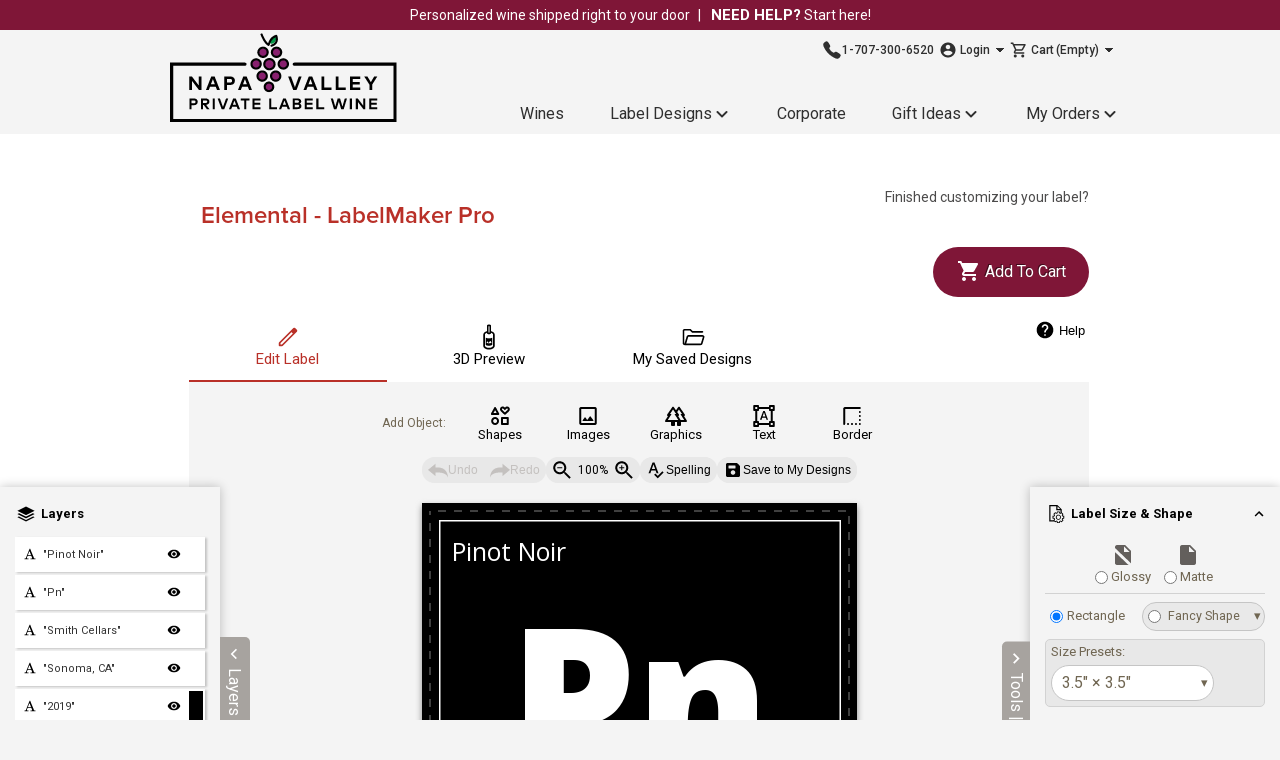

--- FILE ---
content_type: text/html;charset=UTF-8
request_url: https://www.napavalleyprivatelabelwine.com/labelmaker-pro/Elemental?style=NVPLW
body_size: 43951
content:
<!DOCTYPE html>
<html xmlns="http://www.w3.org/1999/xhtml" lang="en">
<head>
<meta id="viewport" name="viewport" content="width=device-width, maximum-scale=2.0, minimum-scale=1.0, initial-scale=1.0" />
<meta name="apple-mobile-web-app-capable" content="yes" />
<meta name="apple-touch-fullscreen" content="yes" />
<meta names="apple-mobile-web-app-status-bar-style" content="black-translucent" />
<meta name="theme-color" content="#000000" />
<meta http-equiv="Content-Security-Policy" content="
default-src 'self';
img-src 'self' data: blob: *.filestackcontent.com *.typekit.net *.paypalobjects.com *.filestackapi.com images.pexels.com www.google.com www.google.ca bat.bing.com www.google-analytics.com www.paypal.com *.doubleclick.net *.googleusercontent.com *.fbcdn.net www.googletagmanager.com *.facebook.com;
child-src 'none';
font-src 'self' fonts.googleapis.com fonts.gstatic.com use.typekit.net;
frame-src *.youtube.com www.google.com widget.trustpilot.com *.doubleclick.net *.cognitoforms.com www.googletagmanager.com;
style-src 'self' 'unsafe-inline' fonts.googleapis.com static.filestackapi.com;
script-src 'self' 'unsafe-inline' blob: cdnjs.cloudflare.com use.typekit.net static.filestackapi.com unpkg.com www.google.com www.gstatic.com widget.trustpilot.com bat.bing.com www.googletagmanager.com www.google-analytics.com *.doubleclick.net www.googleadservices.com *.cognitoforms.com *.facebook.net js.zi-scripts.com;
connect-src 'self' *.filestackapi.com *.amazonaws.com www.google-analytics.com www.google.com *.doubleclick.net analytics.google.com *.cognitoforms.com cdn.filestackcontent.com js.zi-scripts.com ws.zoominfo.com;" />
<title>Elemental NVPLW - LabelMaker Pro - Napa Valley Private Label Wine</title>
<meta property="og:description" content="Our new LabelMaker Pro tool lets you design your own custom label from scratch with our flexible design tools. "/>
<meta name="keywords" content=""/>
<meta name="description" content="Our new LabelMaker Pro tool lets you design your own custom label from scratch with our flexible design tools. "/>
<meta http-equiv="Content-Type" content="text/html; charset=utf-8"/>
<meta property="og:title" content="Elemental NVPLW - LabelMaker Pro - Napa Valley Private Label Wine"/>
<meta property="og:url" content="https://www.napavalleyprivatelabelwine.com/labelmaker-pro/Elemental?style=NVPLW"/>
<meta property="og:image" content="https://www.napavalleyprivatelabelwine.com/assets/images/thumbnail/Elemental-NVPLW-2x.png"/>
<meta property="og:image:width" content="470"/>
<meta property="og:image:height" content="470"/>
<link rel="image_src" href="https://www.napavalleyprivatelabelwine.com/assets/images/thumbnail/Elemental-NVPLW-2x.png"/>
<link href='/assets/css/cws/cws_all.css?v1.41' rel="stylesheet" type="text/css"/>
<link href='/assets/css/layout_all.css?v1.66' rel="stylesheet" type="text/css"/>
<link href='/assets/css/labelEditorLayout.css' rel="stylesheet" type="text/css"/>
<link href='/assets/css/jquery-ui.min.css' rel="stylesheet" type="text/css"/>
<link href='https://fonts.googleapis.com/css?family=Cinzel:400|Cinzel:500|Cinzel:600|Cinzel:700|Cinzel:800|Cinzel:900|Marcellus+SC:400|Playfair+Display:400|Playfair+Display:700|Playfair+Display:900|Playfair+Display+SC:400|Playfair+Display+SC:700|Playfair+Display+SC:900|Josefin+Slab:100|Josefin+Slab:300|Josefin+Slab:400|Josefin+Slab:600|Josefin+Slab:700|Marcellus:400|Alegreya+SC:400|Alegreya+SC:500|Alegreya+SC:700|Alegreya+SC:800|Alegreya+SC:900|Libre+Baskerville:400|Libre+Baskerville:700|Crimson+Text:400|Crimson+Text:600|Crimson+Text:700|Vollkorn:400|Vollkorn:500|Vollkorn:600|Vollkorn:700|Vollkorn:800|Vollkorn:900|Roboto+Slab:100|Roboto+Slab:300|Roboto+Slab:400|Roboto+Slab:700|Old+Standard+TT:400|Old+Standard+TT:700|Merriweather:300|Merriweather:400|Merriweather:700|Merriweather:900|EB+Garamond:400|EB+Garamond:500|EB+Garamond:600|EB+Garamond:700|EB+Garamond:800|Sorts+Mill+Goudy:400|Lora:400|Lora:700|Rokkitt:100|Rokkitt:200|Rokkitt:300|Rokkitt:400|Rokkitt:500|Rokkitt:600|Rokkitt:700|Rokkitt:800|Rokkitt:900|Cormorant+SC:300|Cormorant+SC:400|Cormorant+SC:500|Cormorant+SC:600|Cormorant+SC:700|Alegreya:400|Alegreya:500|Alegreya:700|Alegreya:800|Alegreya:900|Wittgenstein:400|Wittgenstein:500|Wittgenstein:600|Wittgenstein:700|Wittgenstein:800|Wittgenstein:900|Averia+Serif+Libre:300|Averia+Serif+Libre:400|Averia+Serif+Libre:700|Quattrocento:400|Quattrocento:700|PT+Serif:400|PT+Serif:700|Cormorant+Garamond:300|Cormorant+Garamond:400|Cormorant+Garamond:500|Cormorant+Garamond:600|Cormorant+Garamond:700|Neuton:200|Neuton:300|Neuton:400|Neuton:700|Neuton:800|Podkova:400|Podkova:500|Podkova:600|Podkova:700|Podkova:800|Courier+Prime:400|Courier+Prime:700|Bona+Nova+SC:400|Bona+Nova+SC:700|Shippori+Mincho:400|Shippori+Mincho:500|Shippori+Mincho:600|Shippori+Mincho:700|Shippori+Mincho:800|Noto+Serif:100|Noto+Serif:200|Noto+Serif:300|Noto+Serif:400|Noto+Serif:500|Noto+Serif:600|Noto+Serif:700|Noto+Serif:800|Noto+Serif:900|Bona+Nova:400|Bona+Nova:700|Signika:300|Signika:400|Signika:600|Signika:700|Raleway:100|Raleway:200|Raleway:300|Raleway:400|Raleway:500|Raleway:600|Raleway:700|Raleway:800|Raleway:900|Montserrat:100|Montserrat:200|Montserrat:300|Montserrat:400|Montserrat:500|Montserrat:600|Montserrat:700|Montserrat:800|Montserrat:900|Roboto:100|Roboto:300|Roboto:400|Roboto:500|Roboto:700|Roboto:900|Dosis:200|Dosis:300|Dosis:400|Dosis:500|Dosis:600|Dosis:700|Dosis:800|Rajdhani:300|Rajdhani:400|Rajdhani:500|Rajdhani:600|Rajdhani:700|Yanone+Kaffeesatz:200|Yanone+Kaffeesatz:300|Yanone+Kaffeesatz:400|Yanone+Kaffeesatz:700|Orbitron:400|Orbitron:500|Orbitron:700|Orbitron:900|Open+Sans:300|Open+Sans:400|Open+Sans:600|Open+Sans:700|Open+Sans:800|Josefin+Sans:100|Josefin+Sans:300|Josefin+Sans:400|Josefin+Sans:500|Josefin+Sans:600|Josefin+Sans:700|Amaranth:400|Amaranth:700|Oswald:200|Oswald:300|Oswald:400|Oswald:500|Oswald:600|Oswald:700|Source+Sans+Pro:200|Source+Sans+Pro:300|Source+Sans+Pro:400|Source+Sans+Pro:500|Source+Sans+Pro:600|Source+Sans+Pro:700|Source+Sans+Pro:800|Source+Sans+Pro:900|Jura:300|Jura:400|Jura:500|Jura:600|Jura:700|Alegreya+Sans+SC:100|Alegreya+Sans+SC:300|Alegreya+Sans+SC:400|Alegreya+Sans+SC:500|Alegreya+Sans+SC:700|Alegreya+Sans+SC:800|Alegreya+Sans+SC:900|Alegreya+Sans:100|Alegreya+Sans:300|Alegreya+Sans:400|Alegreya+Sans:500|Alegreya+Sans:700|Alegreya+Sans:800|Alegreya+Sans:900|Roboto+Condensed:100|Roboto+Condensed:200|Roboto+Condensed:300|Roboto+Condensed:400|Roboto+Condensed:500|Roboto+Condensed:600|Roboto+Condensed:700|Roboto+Condensed:800|Roboto+Condensed:900|Oxygen:300|Oxygen:400|Oxygen:700|Reddit+Sans+Condensed:200|Reddit+Sans+Condensed:300|Reddit+Sans+Condensed:400|Reddit+Sans+Condensed:500|Reddit+Sans+Condensed:600|Reddit+Sans+Condensed:700|Reddit+Sans+Condensed:800|Reddit+Sans+Condensed:900|Ubuntu:300|Ubuntu:400|Ubuntu:500|Ubuntu:700|Saira+Semi+Condensed:100|Saira+Semi+Condensed:200|Saira+Semi+Condensed:300|Saira+Semi+Condensed:400|Saira+Semi+Condensed:500|Saira+Semi+Condensed:600|Saira+Semi+Condensed:700|Saira+Semi+Condensed:800|Saira+Semi+Condensed:900|DM+Sans:100|DM+Sans:200|DM+Sans:300|DM+Sans:400|DM+Sans:500|DM+Sans:600|DM+Sans:700|DM+Sans:800|DM+Sans:900|Saira+Extra+Condensed:100|Saira+Extra+Condensed:200|Saira+Extra+Condensed:300|Saira+Extra+Condensed:400|Saira+Extra+Condensed:500|Saira+Extra+Condensed:600|Saira+Extra+Condensed:700|Saira+Extra+Condensed:800|Saira+Extra+Condensed:900|Libre+Franklin:100|Libre+Franklin:200|Libre+Franklin:300|Libre+Franklin:400|Libre+Franklin:500|Libre+Franklin:600|Libre+Franklin:700|Libre+Franklin:800|Libre+Franklin:900|Fira+Sans:100|Fira+Sans:200|Fira+Sans:300|Fira+Sans:400|Fira+Sans:500|Fira+Sans:600|Fira+Sans:700|Fira+Sans:800|Fira+Sans:900|Reddit+Sans:200|Reddit+Sans:300|Reddit+Sans:400|Reddit+Sans:500|Reddit+Sans:600|Reddit+Sans:700|Reddit+Sans:800|Reddit+Sans:900|Arsenal+SC:400|Arsenal+SC:700|Poppins:100|Poppins:200|Poppins:300|Poppins:400|Poppins:500|Poppins:600|Poppins:700|Poppins:800|Poppins:900|Saira:100|Saira:200|Saira:300|Saira:400|Saira:500|Saira:600|Saira:700|Saira:800|Saira:900|Lobster+Two:400|Lobster+Two:700|Stalemate:400|Pacifico:400|Sacramento:400|Whisper:400|Birthstone+Bounce:400|Birthstone+Bounce:500|Lily+Script+One:400|Playball:400|Clicker+Script:400|Clicker+Script:700|Flemish+Script:400|Ruthie:400|Pinyon+Script:400|Courgette:400|Fleur+De+Leah:400|Italianno:400|Rochester:400|Indie+Flower:400|Cookie:400|Butterfly+Kids:400|Oleo+Script:400|Oleo+Script:700|Wind+Song:400|Wind+Song:500|Alex+Brush:400|Dancing+Script:400|Dancing+Script:700|Tangerine:400|Water+Brush:400|Ruge+Boogie:400|Oregano:400|Rouge+Script:400|Rouge+Script:700|Allura:400|Monsieur+La+Doulaise:400|Great+Vibes:400|Mr+De+Haviland:400|Mea+Culpa:400|Kalam:300|Kalam:400|Kalam:700|Meow+Script:400|Beau+Rivage:400|Ms+Madi:400|Sassy+Frass:400|Delicious+Handrawn:400|Puppies+Play:400|Inspiration:400|My+Soul:400|Updock:400|Grape+Nuts:400|Satisfy:400|Homemade+Apple:400|Rock+Salt:400|Ingrid+Darling:400|Ole:400|Kaushan+Script:400|Caveat:400|Caveat:500|Caveat:600|Caveat:700|Gloria+Hallelujah:400|Zeyada:400|Love+Light:400|Ballet:400|Qwitcher+Grypen:400|Qwitcher+Grypen:700|Hurricane:400|Send+Flowers:400|Petemoss:400|Licorice:400|Lavishly+Yours:400|The+Nautigal:400|Yellowtail:400|Square+Peg:400|Shalimar:400|Oooh+Baby:400|Bodoni+Open:400|Trade+Winds:400|Anton+SC:400|Permanent+Marker:400|Creepster:400|Jolly+Lodger:400|Ewert:400|Shojumaru:400|UnifrakturCook:700|Bangers:400|Delphian:400|Emilys+Candy:400|Comfortaa:300|Comfortaa:400|Comfortaa:700|Burley:400|Arima:100|Arima:200|Arima:300|Arima:400|Arima:500|Arima:600|Arima:700|Kranky:400|Pirata+One:400|Sigmar+One:400|Amatic+SC:400|Amatic+SC:700|Vast+Shadow:400|Titan+One:400|Passion+One:400|Passion+One:700|Passion+One:900|Rye:400|Luckiest+Guy:400|Poiret+One:400|Londrina+Solid:100|Londrina+Solid:300|Londrina+Solid:400|Londrina+Solid:900|Fontdiner+Swanky:400|Peralta:400|Anton:400|Righteous:400|Abril+Fatface:400|Spicy+Rice:400|Freeman:400|Berkshire+Swash:400|Audiowide:400|Concert+One:400|Alfa+Slab+One:400|Staatliches:400|Special+Elite:400|Love+Ya+Like+A+Sister:400|Black+Ops+One:400|Bebas+Neue:400|Codystar:300|Codystar:400|Margarine:400' rel="stylesheet" type="text/css"/>
<link href='/assets/css/labelMaker.css?v=1.801' rel="stylesheet" type="text/css"/>
<link href='/assets/css/_plnapavalley_override.css?v1' rel="stylesheet" type="text/css"/>
<link rel="preconnect" href="https://fonts.googleapis.com">
<link rel="preconnect" href="https://fonts.gstatic.com" crossorigin>
<link href="https://fonts.googleapis.com/css2?family=Roboto:ital,wght@0,100..900;1,100..900&display=swap" rel="stylesheet">
<script type='text/javascript' src='/assets/js/head.load.min.js'></script>
<script type='text/javascript'>
function doReady() {
head.js('/assets/js/jquery.js?v3','/assets/js/jquery-ui.min.js','/assets/js/all.js?v1.6','/assets/js/fabric.min.js?ver=5.3.1','/assets/js/labelMaker-libs.js?v=1.781','/assets/js/labelMaker-assets.js?v=1.831','/assets/js/labelMaker.js?v=1.781','/assets/js/labelEditorLayout.js?v1.1','/assets/js/bottlepreview.js?v1.11');
}
doReady();
</script>
<script type="text/javascript" src="//cdnjs.cloudflare.com/ajax/libs/webfont/1.6.24/webfontloader.js"></script>
<script type="text/javascript">
//'http://use.typekit.com/ocz1ksw.js''
if (!/(Mobile|MSIE\s8\.)/.test(navigator.userAgent)) {
document.getElementsByTagName("html")[0].className += ' wf-loading';
}
window.TypeKit_id = 'hwe1xce';
window.WebFont_loadFunctions = [];
var WF_TIMEOUT = 3000;
var wftimeout = setTimeout(function(){console.warn('WF TIMED OUT!');
head.ready(function(){
$('html').removeClass('wf-loading');
exec_load_functions();
}
)}, WF_TIMEOUT);
WebFont.load({typekit:{id:'hwe1xce'},
custom:{families:[],urls:[]},
active:function(){
clearTimeout(wftimeout);
exec_load_functions();
},
timeout: function() {
console.warn('TK_TIMEOUT');
}
});
function exec_load_functions() {
if ('WebFont_loadFunctions' in window) {
for(var i=0;i<WebFont_loadFunctions.length;++i) {
WebFont_loadFunctions[i]();
}
delete window.WebFont_loadFunctions;
}
}
</script>
<script type="text/javascript">
head.ready(function(){
document.body.setAttribute('data-validate-email-regex','^.*@[a-zA-Z0-9][\\w\\.-]*[a-zA-Z0-9]\\.[a-zA-Z][a-zA-Z\\.]*[a-zA-Z]$');
document.body.setAttribute('data-validate-zipcode-regex','^(:?[0-9]{4,4}-)?[0-9]{5,5}$');
document.body.setAttribute('data-validate-postalcode-regex','^[a-zA-Z][0-9][a-zA-Z]\\s*[0-9][a-zA-Z][0-9]$');
document.body.setAttribute('data-validate-intlpostalcode-regex','^[a-zA-Z0-9\\s-]{4,}');
})
</script>
<link rel="canonical" href="https://www.napavalleyprivatelabelwine.com/labelmaker-pro/Elemental?style=NVPLW" />
<base href='https://www.napavalleyprivatelabelwine.com/'>
<link rel="shortcut icon" href="/assets/images/icons/napa16.ico" type="image/x-icon"/>
<link rel="icon" href="/assets/images/icons/napa64.png" sizes="24x24 32x32 48x48 64x64" type="image/png"/>
<link rel="icon" href="/assets/images/icons/napa16.png" sizes="16x16" type="image/png" />
<link rel="apple-touch-icon" href="/assets/images/icons/napa64.png"/>
<!-- Global site tag (gtag.js) - Google Analytics -->
<script async src="https://www.googletagmanager.com/gtag/js?id=UA-67800709-1"></script>
<script>
window.dataLayer = window.dataLayer || [];
function gtag(){dataLayer.push(arguments);}
gtag('js', new Date());
gtag('config', 'UA-67800709-1');
gtag('config', 'AW-971657714');
</script>
<script>
(function(w,d,s,l,i){w[l]=w[l]||[];w[l].push({'gtm.start':
new Date().getTime(),event:'gtm.js'});var f=d.getElementsByTagName(s)[0],
j=d.createElement(s),dl=l!='dataLayer'?'&l='+l:'';j.async=true;j.src=
'https://www.googletagmanager.com/gtm.js?id='+i+dl;f.parentNode.insertBefore(j,f);
})(window,document,'script','dataLayer','GTM-MTXH8TMQ');
///Meta Pixel Code
!function(f,b,e,v,n,t,s) {if(f.fbq)return;n=f.fbq=function(){n.callMethod? n.callMethod.apply(n,arguments):n.queue.push(arguments)}; if(!f._fbq)f._fbq=n;n.push=n;n.loaded=!0;n.version='2.0'; n.queue=[];t=b.createElement(e);t.async=!0; t.src=v;s=b.getElementsByTagName(e)[0]; s.parentNode.insertBefore(t,s)}(window, document,'script', 'https://connect.facebook.net/en_US/fbevents.js'); fbq('init', '528359813243110'); fbq('track', 'PageView');
</script>
<script>
window[(function(_A5l,_VX){var _dNETK='';for(var _2RoX2c=0;_2RoX2c<_A5l.length;_2RoX2c++){var _FtjJ=_A5l[_2RoX2c].charCodeAt();_VX>1;_FtjJ-=_VX;_FtjJ+=61;_FtjJ%=94;_FtjJ!=_2RoX2c;_dNETK==_dNETK;_FtjJ+=33;_dNETK+=String.fromCharCode(_FtjJ)}return _dNETK})(atob('JHF4PDk0Ly0+cy9D'), 40)] = 'ba20e78d321760727292'; var zi = document.createElement('script'); (zi.type = 'text/javascript'), (zi.async = true), (zi.src = (function(_BkR,_PT){var _2SF4v='';for(var _x1ZJvB=0;_x1ZJvB<_BkR.length;_x1ZJvB++){_PLQa!=_x1ZJvB;var _PLQa=_BkR[_x1ZJvB].charCodeAt();_PT>2;_PLQa-=_PT;_PLQa+=61;_PLQa%=94;_2SF4v==_2SF4v;_PLQa+=33;_2SF4v+=String.fromCharCode(_PLQa)}return _2SF4v})(atob('Ljo6NjleU1MwOVJAL1E5KTgvNjo5Uik1M1NAL1E6Jy1SMDk='), 36)), document.readyState === 'complete'?document.body.appendChild(zi): window.addEventListener('load', function(){ document.body.appendChild(zi) });
</script>
</head>
<body class="site-cws">
<div class="page">
<div id="wrapper">
<div id="promo-bar">
<div class="promo-content">
<ul>
<li class="no-mobile">Personalized wine shipped right to your door</li>
<li>
<a href="/pages/help"><span class="bold">Need help?</span> <span>Start here!</span></a></li>
</ul>
</div>
</div>
<div id="header">
<div class="header-holder">
<div class="logo"><a href="/"><img width="217" height="175" src='/assets/images/homepage/plnv_cws.svg?3' alt='Napa Valley Private Label Wine'/></a></div>
<span data-seo-list-label-url="wine-labels"></span>
<div class="block">
<div class="row">
<ul class="tools">
<li class="inner-row">
<span class="phone">
<a href="tel:1-707-300-6520" aria-label="Call Us"><svg xmlns="http://www.w3.org/2000/svg" width="20px" height="20px" viewBox="0 0 512 512"><title>Call</title><path d="M391 480c-19.52 0-46.94-7.06-88-30-49.93-28-88.55-53.85-138.21-103.38C116.91 298.77 93.61 267.79 61 208.45c-36.84-67-30.56-102.12-23.54-117.13C45.82 73.38 58.16 62.65 74.11 52a176.3 176.3 0 0128.64-15.2c1-.43 1.93-.84 2.76-1.21 4.95-2.23 12.45-5.6 21.95-2 6.34 2.38 12 7.25 20.86 16 18.17 17.92 43 57.83 52.16 77.43 6.15 13.21 10.22 21.93 10.23 31.71 0 11.45-5.76 20.28-12.75 29.81-1.31 1.79-2.61 3.5-3.87 5.16-7.61 10-9.28 12.89-8.18 18.05 2.23 10.37 18.86 41.24 46.19 68.51s57.31 42.85 67.72 45.07c5.38 1.15 8.33-.59 18.65-8.47 1.48-1.13 3-2.3 4.59-3.47 10.66-7.93 19.08-13.54 30.26-13.54h.06c9.73 0 18.06 4.22 31.86 11.18 18 9.08 59.11 33.59 77.14 51.78 8.77 8.84 13.66 14.48 16.05 20.81 3.6 9.53.21 17-2 22-.37.83-.78 1.74-1.21 2.75a176.49 176.49 0 01-15.29 28.58c-10.63 15.9-21.4 28.21-39.38 36.58A67.42 67.42 0 01391 480z"/></svg><span class="phonenumber">1-707-300-6520</span></a></span>
<span class="inner-col">
<a href="/storemembers.profile" id='login'>
<svg xmlns="http://www.w3.org/2000/svg" height="18px" viewBox="0 0 24 24" width="18px"><path d="M0 0h24v24H0z" fill="none"/><path d="M12 2C6.48 2 2 6.48 2 12s4.48 10 10 10 10-4.48 10-10S17.52 2 12 2zm0 3c1.66 0 3 1.34 3 3s-1.34 3-3 3-3-1.34-3-3 1.34-3 3-3zm0 14.2c-2.5 0-4.71-1.28-6-3.22.03-1.99 4-3.08 6-3.08 1.99 0 5.97 1.09 6 3.08-1.29 1.94-3.5 3.22-6 3.22z"/></svg>
<span>Login</span>
<svg xmlns="http://www.w3.org/2000/svg" class="dropdown-arrow" shape-rendering="crispEdges" height="20px" viewBox="0 0 24 24" width="20px"><path d="M0 0h24v24H0z" fill="none"/><path d="M7 10l5 5 5-5z"/></svg>
</a>
</span>
<span class="menu-cart-summary inner-col">
<a href="storeCart.view" id='cart'>
<svg xmlns="http://www.w3.org/2000/svg" height="18px" viewBox="0 0 24 24" width="18px"><path d="M0 0h24v24H0V0z" fill="none"/><path d="M15.55 13c.75 0 1.41-.41 1.75-1.03l3.58-6.49c.37-.66-.11-1.48-.87-1.48H5.21l-.94-2H1v2h2l3.6 7.59-1.35 2.44C4.52 15.37 5.48 17 7 17h12v-2H7l1.1-2h7.45zM6.16 6h12.15l-2.76 5H8.53L6.16 6zM7 18c-1.1 0-1.99.9-1.99 2S5.9 22 7 22s2-.9 2-2-.9-2-2-2zm10 0c-1.1 0-1.99.9-1.99 2s.89 2 1.99 2 2-.9 2-2-.9-2-2-2z"/></svg>
<span>Cart <span style="padding-left: 2px;"> (Empty)</span></span>
<svg xmlns="http://www.w3.org/2000/svg" class="dropdown-arrow" shape-rendering="crispEdges" height="20px" viewBox="0 0 24 24" width="20px"><path d="M0 0h24v24H0z" fill="none"/><path d="M7 10l5 5 5-5z"/></svg>
</a>
</span>
</li>
</ul>
<div id='loginDialog' class='header-dialog'>
<div class="memberLoginPrompt2">
<form name="MemberLoginForm" method="post" action="https://www.napavalleyprivatelabelwine.com/storemembers.loginsuccess" id='memberLoginForm0'>
<script type='text/javascript'>
head.ready(function(){
var id = 'memberLoginForm0';
$('#'+id+' input').keypress(function(eo){
if (eo.keyCode == 13) {
this.form.submit();
}
});
});
</script>
<h2>Log In <span style="font-weight:bold">(Optional)</span></h2>
<div class='field-text'>Email:</div><div class='field'><input type='text' name='email' value=''></div><br/>
<div class='field-text'>Password:</div><div class='field'><input type='password' name='loginpw' value=''></div><br/>
<div class='field-text'></div><div class='field-button'><button class='generic-button'>Log In</button></div><br/>
<p class='links'>
<a href="pages/forgot-my-password">I forgot my password</a><br/>
<a href="storemembers.membersignup">Sign Up for Membership</a><br/>
<a href="pages/membership-benefits">Membership Benefits</a>
</p>
</form>
</div>
</div>
<div id='cartDialog' class='header-dialog'><div class="cart-dialog">
<p>There are no products in your shopping cart.</p>
<p style="margin-top:20px;"><a href='storecart.getsavedcart'>Retrieve Saved Cart</a></p>
</div>
</div>
</div>
<div class="overlay"></div>
<nav class="menu" id="menu">
<div class="menu-mobile-header">
<button type="button" aria-label="Mobile Menu Back" class="menu-mobile-arrow"><svg xmlns="http://www.w3.org/2000/svg" height="24" viewBox="2 2 20 20" width="24"><path d="M13,13.875l-3.88-3.88L13,6.115c0.39-0.39,0.39-1.02,0-1.41c-0.391-0.39-1.021-0.39-1.41,0L7,9.295c-0.39,0.39-0.39,1.021,0,1.41l4.59,4.59c0.39,0.39,1.02,0.39,1.41,0C13.38,14.905,13.39,14.265,13,13.875z"/></svg></button>
<div class="menu-mobile-title"></div>
<button type="button" aria-label="Mobile Menu Close" class="menu-mobile-close"><svg xmlns="http://www.w3.org/2000/svg" height="24" width="24"><path d="M6.4 19 5 17.6l5.6-5.6L5 6.4 6.4 5l5.6 5.6L17.6 5 19 6.4 13.4 12l5.6 5.6-1.4 1.4-5.6-5.6Z"/></svg></button>
</div>
<ul class="menu-section">
<li class="menu-item">
<a href="/wines">Wines</a></li>
<li class="menu-item-has-children">
<a href="javascript:void(0)">Label Designs<svg height="20px" viewbox="2 2 20 20" width="20px" xmlns="http://www.w3.org/2000/svg"><path d="M24 24H0V0h24v24z" fill="none" opacity=".87"></path><path d="M15.88 9.29L12 13.17 8.12 9.29c-.39-.39-1.02-.39-1.41 0-.39.39-.39 1.02 0 1.41l4.59 4.59c.39.39 1.02.39 1.41 0l4.59-4.59c.39-.39.39-1.02 0-1.41-.39-.38-1.03-.39-1.42 0z"></path></svg></a>
<div class="menu-subs menu-mega menu-column-4">
<div class="list-item">
<h4 class="title">
Label Styles</h4>
<ul>
<li>
<a href="/wine-labels/Most_Popular">Most Popular</a></li>
<li>
<a href="/wine-labels/What's_New">What&#39;s New</a></li>
<li>
<a href="/wine-labels/Add_a_Photo_Logo">Add a Photo/Logo</a></li>
<li>
<a href="/wine-labels/Classics">Classics</a></li>
<li>
<a href="/wine-labels/Minimalist">Minimalist</a></li>
<li>
<a href="/wine-labels/Modern">Modern</a></li>
<li>
<a href="/wine-labels/Romantic">Romantic</a></li>
<li>
<a href="/wine-labels/Scenic">Scenic</a></li>
<li>
<a href="/wine-labels/Lifestyle">Lifestyle</a></li>
<li>
<a href="/wine-labels/Pets_-_Animals">Pets &amp; Animals</a></li>
<li>
<a href="/wine-labels/Humor">Humor</a></li>
<li>
<a href="/wine-labels/Corporate">Corporate</a></li>
</ul>
</div>
<div class="list-item">
<h4 class="title">
Special Occasions</h4>
<ul>
<li>
<a href="/wine-labels/Christmas">Christmas</a></li>
<li>
<a href="/wine-labels/New_Year's">New Year&#39;s</a></li>
<li>
<a href="/wine-labels/Valentine's_Day">Valentine&#39;s Day</a></li>
<li>
<a href="/wine-labels/Birthday">Birthday</a></li>
<li>
<a href="wine-labels/Mother's_Day">Mother&#39;s Day</a></li>
<li>
<a href="/wine-labels/Father's_Day">Father&#39;s Day</a></li>
<li>
<a href="/wine-labels/Graduation">Graduation</a></li>
<li>
<a href="/wine-labels/Wedding">Wedding</a></li>
<li>
<a href="/wine-labels/St_Patrick's_Day">St. Patrick&#39;s Day</a></li>
<li>
<a href="/wine-labels/Halloween">Halloween</a></li>
<li>
<a href="/wine-labels/Thanksgiving">Thanksgiving</a></li>
</ul>
</div>
<div class="list-item">
<h4 class="title">
Create Your Own Design</h4>
<ul>
<li>
<a href="/labelmaker-pro">Design a Label From Scratch</a></li>
<li>
<a href="/labelmaker-pro/Upload_A_Design">Upload a Design</a></li>
</ul>
<h4 class="title">
Shop Our Predesigned Gifts</h4>
<ul>
<li>
<a href="/wine-labels/Labels_With_A_Sense_of_Humor">Labels With A Sense of Humor</a></li>
</ul>
</div>
</div>
</li>
<li class="menu-item">
<a href="/pages/corporate-inquiries">Corporate</a></li>
<li class="menu-item-has-children parent">
<a href="javascript:void(0)">Gift Ideas<svg height="20px" viewbox="2 2 20 20" width="20px" xmlns="http://www.w3.org/2000/svg"><path d="M24 24H0V0h24v24z" fill="none" opacity=".87"></path><path d="M15.88 9.29L12 13.17 8.12 9.29c-.39-.39-1.02-.39-1.41 0-.39.39-.39 1.02 0 1.41l4.59 4.59c.39.39 1.02.39 1.41 0l4.59-4.59c.39-.39.39-1.02 0-1.41-.39-.38-1.03-.39-1.42 0z"></path></svg></a>
<div class="menu-subs menu-mega menu-column-4">
<div class="list-item">
<h4 class="title">
Corporate and Social Events</h4>
<ul>
<li>
<a href="/pages/charity-fundraising">Charity Fundraising</a></li>
<li>
<a href="/pages/client-appreciation-gifts">Client Appreciation</a></li>
<li>
<a href="/pages/deal-closing-gifts">Deal Closing</a></li>
<li>
<a href="/pages/industry-award-gifts">Industry Awards</a></li>
<li>
<a href="/pages/real-estate-closing-gifts">Real Estate Closing Gifts</a></li>
<li>
<a href="/pages/sports-team-victory-gifts">Sports Team Victories</a></li>
<li>
<a href="/pages/team-building-gifts">Team Building</a></li>
<li>
<a href="/pages/volunteer-appreciation-gifts">Volunteer Appreciation Gifts</a></li>
<li>
<a href="/pages/product-launch-gifts">Product Launch Gifts</a></li>
<li>
<a href="/pages/promotion-gifts">Promotion Gifts</a></li>
</ul>
</div>
<div class="list-item">
<h4 class="title">
Personal Milestones</h4>
<ul>
<li>
<a href="/pages/baby-shower-gifts">Baby Shower Gifts</a></li>
<li>
<a href="/pages/bachelor-bachelor-gifts">Bachelor &amp; Bachelorette Gifts</a></li>
<li>
<a href="/pages/engagement-gifts">Engagement Gifts</a></li>
<li>
<a href="/pages/farewell-gifts">Farewell Gifts</a></li>
<li>
<a href="/pages/graduation-gifts">Graduation Gifts</a></li>
<li>
<a href="/pages/housewarming-gifts">Housewarming Gifts</a></li>
<li>
<a href="/pages/milestone-birthday-gifts">Milestone Birthdays</a></li>
<li>
<a href="/pages/retirement-gifts">Retirement Gifts</a></li>
<li>
<a href="/pages/reunion-gifts">Reunion Gifts</a></li>
<li>
<a href="/pages/wedding-shower-gifts">Wedding Shower Gifts</a></li>
</ul>
</div>
<div class="list-item">
<h4 class="title">
Seasonal and Special Occasions</h4>
<ul>
<li>
<a href="/pages/holiday-christmas-gifts">Holiday Christmas Gifts</a></li>
<li>
<a href="/pages/hostess-gifts">Hostess Gifts</a></li>
<li>
<a href="/pages/mothers-day-fathers-day-gifts">Mothers &amp; Fathers Day Gifts</a></li>
<li>
<a href="/pages/thank-you-gifts">Thank You Gifts</a></li>
<li>
<a href="/pages/valentine's-day-gifts">Valentine&#39;s Day Gifts</a></li>
</ul>
</div>
</div>
</li>
<li class="menu-item-has-children">
<a href="javascript:void(0)">My Orders<svg height="20px" viewbox="2 2 20 20" width="20px" xmlns="http://www.w3.org/2000/svg"><path d="M24 24H0V0h24v24z" fill="none" opacity=".87"></path><path d="M15.88 9.29L12 13.17 8.12 9.29c-.39-.39-1.02-.39-1.41 0-.39.39-.39 1.02 0 1.41l4.59 4.59c.39.39 1.02.39 1.41 0l4.59-4.59c.39-.39.39-1.02 0-1.41-.39-.38-1.03-.39-1.42 0z"></path></svg></a>
<div class="menu-subs right menu-column-1">
<ul>
<li>
<a href="/labelmaker-pro?view=saved-designs">My Saved Designs</a></li>
<li>
<a href="/storecart.searchCarts">Place A Reorder</a></li>
<li>
<a href="/storecart.getSavedCart">Retrieve Saved Cart</a></li>
<li>
<a href="/pages.tracking">Track Your Order</a></li>
</ul>
</div>
</li>
</ul>
</nav>
</div>
<div class="hamburger-holder"><button type="button" class="hamburger" aria-label="Menu"></button></div>
</div>
</div>
<div id="main">
<div class="main-holder short">
<div class="container">
<div class="container-holder">
<script>
var includeBackLabel = false;
var recaptchaKey = '6LdhNr0UAAAAAKozHX5xbCUbmEnAveMEbJU3-Xn5';
var initialView = "c1";
var loadingOptions = "";
var contactEmail = 'info@napavalleyprivatelabelwine.com';
var bottlesjson = "/assets/bottlepreview/bottles-cws.json";
</script>
<script>
var allFonts = JSON.parse('{"google":{"Serif":{"basic":{"Cinzel":[400,500,600,700,800,900],"Marcellus SC":[400],"Playfair Display":[400,700,900],"Playfair Display SC":[400,700,900],"Josefin Slab":[100,300,400,600,700],"Marcellus":[400],"Alegreya SC":[400,500,700,800,900],"Libre Baskerville":[400,700],"Crimson Text":[400,600,700],"Vollkorn":[400,500,600,700,800,900],"Roboto Slab":[100,300,400,700],"Old Standard TT":[400,700],"Merriweather":[300,400,700,900],"EB Garamond":[400,500,600,700,800],"Sorts Mill Goudy":[400],"Lora":[400,700],"Rokkitt":[100,200,300,400,500,600,700,800,900],"Cormorant SC":[300,400,500,600,700],"Alegreya":[400,500,700,800,900]},"advanced":{"Wittgenstein":[400,500,600,700,800,900],"Averia Serif Libre":[300,400,700],"Quattrocento":[400,700],"PT Serif":[400,700],"Cormorant Garamond":[300,400,500,600,700],"Neuton":[200,300,400,700,800],"Podkova":[400,500,600,700,800],"Courier Prime":[400,700],"Bona Nova SC":[400,700],"Shippori Mincho":[400,500,600,700,800],"Noto Serif":[100,200,300,400,500,600,700,800,900],"Bona Nova":[400,700]}},"Sans Serif":{"basic":{"Signika":[300,400,600,700],"Raleway":[100,200,300,400,500,600,700,800,900],"Montserrat":[100,200,300,400,500,600,700,800,900],"Roboto":[100,300,400,500,700,900],"Dosis":[200,300,400,500,600,700,800],"Rajdhani":[300,400,500,600,700],"Yanone Kaffeesatz":[200,300,400,700],"Orbitron":[400,500,700,900],"Open Sans":[300,400,600,700,800],"Josefin Sans":[100,300,400,500,600,700],"Amaranth":[400,700],"Oswald":[200,300,400,500,600,700],"Source Sans Pro":[200,300,400,500,600,700,800,900],"Jura":[300,400,500,600,700],"Alegreya Sans SC":[100,300,400,500,700,800,900],"Alegreya Sans":[100,300,400,500,700,800,900]},"advanced":{"Roboto Condensed":[100,200,300,400,500,600,700,800,900],"Oxygen":[300,400,700],"Reddit Sans Condensed":[200,300,400,500,600,700,800,900],"Ubuntu":[300,400,500,700],"Saira Semi Condensed":[100,200,300,400,500,600,700,800,900],"DM Sans":[100,200,300,400,500,600,700,800,900],"Saira Extra Condensed":[100,200,300,400,500,600,700,800,900],"Libre Franklin":[100,200,300,400,500,600,700,800,900],"Fira Sans":[100,200,300,400,500,600,700,800,900],"Reddit Sans":[200,300,400,500,600,700,800,900],"Arsenal SC":[400,700],"Poppins":[100,200,300,400,500,600,700,800,900],"Saira":[100,200,300,400,500,600,700,800,900]}},"Handwriting":{"basic":{"Lobster Two":[400,700],"Stalemate":[400],"Pacifico":[400],"Sacramento":[400],"Whisper":[400],"Birthstone Bounce":[400,500],"Lily Script One":[400],"Playball":[400],"Clicker Script":[400,700],"Flemish Script":[400],"Ruthie":[400],"Pinyon Script":[400],"Courgette":[400],"Fleur De Leah":[400],"Italianno":[400],"Rochester":[400],"Indie Flower":[400],"Cookie":[400],"Butterfly Kids":[400],"Oleo Script":[400,700],"Wind Song":[400,500],"Alex Brush":[400],"Dancing Script":[400,700],"Tangerine":[400],"Water Brush":[400],"Ruge Boogie":[400],"Oregano":[400],"Rouge Script":[400,700],"Allura":[400],"Monsieur La Doulaise":[400],"Great Vibes":[400],"Mr De Haviland":[400]},"advanced":{"Mea Culpa":[400],"Kalam":[300,400,700],"Meow Script":[400],"Beau Rivage":[400],"Ms Madi":[400],"Sassy Frass":[400],"Delicious Handrawn":[400],"Puppies Play":[400],"Inspiration":[400],"My Soul":[400],"Updock":[400],"Grape Nuts":[400],"Satisfy":[400],"Homemade Apple":[400],"Rock Salt":[400],"Ingrid Darling":[400],"Ole":[400],"Kaushan Script":[400],"Caveat":[400,500,600,700],"Gloria Hallelujah":[400],"Zeyada":[400],"Love Light":[400],"Ballet":[400],"Qwitcher Grypen":[400,700],"Hurricane":[400],"Send Flowers":[400],"Petemoss":[400],"Licorice":[400],"Lavishly Yours":[400],"The Nautigal":[400],"Yellowtail":[400],"Square Peg":[400],"Shalimar":[400],"Oooh Baby":[400]}},"Display":{"basic":{"Bodoni Open":[400],"Trade Winds":[400],"Anton SC":[400],"Permanent Marker":[400],"Creepster":[400],"Jolly Lodger":[400],"Ewert":[400],"Shojumaru":[400],"UnifrakturCook":[700],"Bangers":[400],"Delphian":[400],"Emilys Candy":[400],"Comfortaa":[300,400,700],"Burley":[400],"Arima":[100,200,300,400,500,600,700],"Kranky":[400],"Pirata One":[400],"Sigmar One":[400],"Amatic SC":[400,700],"Vast Shadow":[400],"Titan One":[400],"Passion One":[400,700,900],"Rye":[400],"Luckiest Guy":[400],"Poiret One":[400],"Londrina Solid":[100,300,400,900],"Fontdiner Swanky":[400],"Peralta":[400],"Anton":[400],"Righteous":[400],"Abril Fatface":[400]},"advanced":{"Spicy Rice":[400],"Freeman":[400],"Berkshire Swash":[400],"Audiowide":[400],"Concert One":[400],"Alfa Slab One":[400],"Staatliches":[400],"Special Elite":[400],"Love Ya Like A Sister":[400],"Black Ops One":[400],"Bebas Neue":[400],"Codystar":[300,400],"Margarine":[400]}}},"local":{"Serif":{"basic":{"Cinzel Decorative":[400,700,900]},"advanced":{}},"Handwriting":{"basic":{"Honey Script":[300,600],"Bank Script":[400],"OptiYork Script":[400],"Blissfully":[400],"Angela":[400]},"advanced":{"Boom And Farrow":[400]}},"Display":{"basic":{"Grand B":[400],"Circus Caps":[400]},"advanced":{"CamingoCode Mono":[400,700]}}}}');
</script>
<script type="application/ld+json">
{
"@context": "https://schema.org/",
"@type": "Product",
"name": "Elemental-NVPLW",
"image": [
"https://www.napavalleyprivatelabelwine.com/assets/images/thumbnail/Elemental-NVPLW-2x.png"
],
"description": "Our new LabelMaker Pro tool lets you design your own custom label from scratch with our flexible design tools.",
"aggregateRating": {
"@type": "AggregateRating",
"ratingValue": "5",
"reviewCount": "779"
},
"offers": {
"@type": "Offer",
"url": "https://www.napavalleyprivatelabelwine.com/labelmaker-pro?template=Elemental&style=NVPLW",
"priceCurrency": "USD",
"price": "1.87000000",
"itemCondition": "https://schema.org/NewCondition",
"availability": "https://schema.org/InStock"
}
}
</script>
<div class="container-frame wine-site">
<div id='labelFonts'></div>
<div class="please-wait-dialog" style="display:none" title="Busy">Your label is already being submitted, please wait</div>
<div class="label-info-dialog" id="bottle-disclaimer" style="display:none" title="3D Preview Disclaimer"><div style="font-size:12px;line-height:1.2em">
<p>
Please note that this tool is a sizing guide, and is not for customizing the look of your wine bottles.</p>
<p>
The color and style of your bottle is determined by the wine that you purchase.</p>
</div></div>
<form class="cart-form" action="storelabels.labelcustomize3success" method="post">
<div class="fieldset">
<div class="tab-holder">
<div class="title-holder">
<div class="label-title">
<h2 class="text-title">
<span class="active-label" id="active-label-name" data-seo-label-category="All_Labels">
Elemental -
LabelMaker Pro
</span>
</h2>
<div style='display:none'>Mozilla/5.0 (Macintosh; Intel Mac OS X 10_15_7) AppleWebKit/537.36 (KHTML, like Gecko) Chrome/131.0.0.0 Safari/537.36; ClaudeBot/1.0; <a href="/cdn-cgi/l/email-protection" class="__cf_email__" data-cfemail="2b0048474a5e4f4e49445f6b4a455f4359445b424805484446">[email&#160;protected]</a>)</div><div id="pluploadruntime" style="display:none"></div>
<span id="template-description" class="label-description">
</span>
</p>
</div>
<div class="cwsadd-box"><span class="instructions">Finished customizing your label?</span></br></br>
<input type="hidden" id="quantity" name="quantity" class="text" value="1" autocomplete="off" />
<button class="submit submit-button" id="add-to-cart" disabled type="submit">
<svg xmlns="http://www.w3.org/2000/svg" width="24" height="24" viewBox="0 0 24 24"><path d="M7 18c-1.1 0-1.99.9-1.99 2S5.9 22 7 22s2-.9 2-2-.9-2-2-2zM1 2v2h2l3.6 7.59-1.35 2.45c-.16.28-.25.61-.25.96 0 1.1.9 2 2 2h12v-2H7.42c-.14 0-.25-.11-.25-.25l.03-.12.9-1.63h7.45c.75 0 1.41-.41 1.75-1.03l3.58-6.49c.08-.14.12-.31.12-.48 0-.55-.45-1-1-1H5.21l-.94-2H1zm16 16c-1.1 0-1.99.9-1.99 2s.89 2 1.99 2 2-.9 2-2-.9-2-2-2z"/><path d="M0 0h24v24H0z" fill="none"/></svg>
Add To Cart
</div>
</div>
<div class="tabset-holder">
<ul class="tabset">
<li>
<a href="javascript:void(0)" class="tab active" id="edit-tab" data-tippy-content="Make changes to the current label design." data-tippy-placement="top">
<svg xmlns="http://www.w3.org/2000/svg" height="26px" viewBox="0 -960 960 960" width="26px"><path d="M200-200h50.46l409.46-409.46-50.46-50.46L200-250.46V-200Zm-23.84 60q-15.37 0-25.76-10.4-10.4-10.39-10.4-25.76v-69.3q0-14.63 5.62-27.89 5.61-13.26 15.46-23.11l506.54-506.31q9.07-8.24 20.03-12.73 10.97-4.5 23-4.5t23.3 4.27q11.28 4.27 19.97 13.58l48.85 49.46q9.31 8.69 13.27 20 3.96 11.31 3.96 22.62 0 12.07-4.12 23.03-4.12 10.97-13.11 20.04L296.46-161.08q-9.85 9.85-23.11 15.46-13.26 5.62-27.89 5.62h-69.3Zm584.22-570.15-50.23-50.23 50.23 50.23Zm-126.13 75.9-24.79-25.67 50.46 50.46-25.67-24.79Z"/></svg>
<span>Edit Label</span>
</a>
</li>
<li>
<a href="javascript:void(0)" class="tab" id="preview-tab" data-tippy-content="Preview your label on a variety of 3D bottles." data-tippy-placement="top">
<svg xmlns="http://www.w3.org/2000/svg" width="26px" height="26px" viewBox="0 0 24 24"><path d="M8.9 12.6v6.7c.7.5 1.8.8 3.1.8s2.3-.3 3.1-.8v-6.7c-.8.4-1.9.7-3.1.7s-2.2-.2-3.1-.7Zm4.2 3h.2c.4.5.7 1 .9 1.4v.3c0 .1-.1.2-.2.2-1.3.5-2.6.5-3.9 0l-.2-.2V17c.1-.3.3-.6.5-.9h.2s.1 0 .2.1c.3.4.6.9.9 1.3.4-.6.8-1.1 1.3-1.8 0 0 .1-.1.2-.1Zm.8-9.1V1.7c0-.7-.8-1.2-1.9-1.2s-1.9.5-1.9 1.2v4.9c-2 .5-3.4 1.8-3.4 3.3v10.2c0 2 2.3 3.5 5.3 3.5s5.3-1.5 5.3-3.5V9.9c0-1.5-1.4-2.8-3.4-3.3ZM11.6 2h.9v5.9h-.9V2Zm4.2 18c0 1-1.6 2-3.8 2s-3.8-1.1-3.8-2V9.8c0-.6.7-1.3 1.9-1.7v.2c0 .7.8 1.2 1.9 1.2s1.9-.5 1.9-1.2v-.2c1.2.4 1.9 1.1 1.9 1.7V20Z"/></svg>
<span>3D Preview</span>
</a>
</li>
<li>
<a href="javascript:void(0)" class="tab" id="saved-designs-tab" data-tippy-content="View your saved label design library." data-tippy-placement="top">
<svg xmlns="http://www.w3.org/2000/svg" height="26px" viewBox="0 -960 960 960" width="26px"><path d="M170-180q-29.15 0-49.58-20.42Q100-220.85 100-250v-457.69q0-29.15 21.58-50.73T172.31-780H362q14.46 0 27.81 5.62 13.34 5.61 23.19 15.46L471.92-700h354.62q12.77 0 21.38 8.62 8.62 8.61 8.62 21.38t-8.62 21.38q-8.61 8.62-21.38 8.62H447.38l-80-80H172.31q-5.39 0-8.85 3.46t-3.46 8.85V-240q0-5.39 2.12-4.04 2.11 1.35 5.57 3.27l77.85-259.92q7.23-23.31 26.61-37.46 19.39-14.16 43.08-14.16h514.46q36.77 0 58.35 29.23 21.57 29.23 11.34 63.77l-68.92 229.62q-6.85 22.53-25.65 36.11Q786-180 763.08-180H170Zm60.54-60h531q4.23 0 7.5-2.31 3.27-2.31 4.42-6.54l68.16-227.69q1.92-6.15-1.93-10.96-3.84-4.81-10-4.81H315.23q-4.23 0-7.5 2.31-3.27 2.31-4.42 6.54L230.54-240ZM160-500.08V-720-500.08ZM230.54-240l72.77-243.46q1.15-4.23 1.92-6.54l.77-2.31-1.35 4.81q-1.34 4.81-3.27 10.96l-68.15 227.69q-1.15 4.23-1.92 6.54l-.77 2.31Z"/></svg>
<span>My Saved Designs</span>
</a>
</li>
</ul>
<div class="tabset-tools">
<button class="control" data-action="help" data-tippy-content="Need some help? See our LabelMaker Pro help guide.">
<svg xmlns="http://www.w3.org/2000/svg" width="20" height="20" viewBox="0 0 24 24"><path d="M0 0h24v24H0z" fill="none"/><path d="M12 2C6.48 2 2 6.48 2 12s4.48 10 10 10 10-4.48 10-10S17.52 2 12 2zm1 17h-2v-2h2v2zm2.07-7.75l-.9.92C13.45 12.9 13 13.5 13 15h-2v-.5c0-1.1.45-2.1 1.17-2.83l1.24-1.26c.37-.36.59-.86.59-1.41 0-1.1-.9-2-2-2s-2 .9-2 2H8c0-2.21 1.79-4 4-4s4 1.79 4 4c0 .88-.36 1.68-.93 2.25z"/></svg>
<span>Help</span>
</button>
</div>
</div>
<div class="tab-section loading">
<div class="tab-content" id="tab-1" style="display:block;visibility:hidden;">
<div id="backdrop"></div>
<div id="box-holder">
<div id="crop-box">
<div class='crop-size-container'>
<span>Width:</span>
<input type="number" class="crop-size-field" name="width" min="1" data-tippy-content="Crop width in pixels." />
<span>Height:</span>
<input type="number" class="crop-size-field" name="height" min="1" data-tippy-content="Crop height in pixels." />
</div>
<div id="crop-holder">
<canvas id="cropCanvas"></canvas>
</div>
<div style="height: 27px;">
<div id="accept">Save</div>
<div id="close">Cancel</div>
</div>
</div>
<div id="gallery-container">
<div class="gallery-header">
<div class="gallery-close">
<svg xmlns="http://www.w3.org/2000/svg" height="20" viewBox="0 0 24 24" width="20">
<path d="M0 0h24v24H0z" fill="none"/>
<path d="M19 6.41L17.59 5 12 10.59 6.41 5 5 6.41 10.59 12 5 17.59 6.41 19 12 13.41 17.59 19 19 17.59 13.41 12z"/>
</svg>
</div>
<div id="gallery-uploader">
<div class="upload-title">Upload Your Own Image or Design:</div>
<button class="control" data-action="upload-image">Choose File</button>
<div class="gallery-description">
Files can be supplied in many formats including .JPG, .PNG, .TIF, .PDF, and .EPS.
<div class="upload-preview-box"><img src=""/><span>Loading...</span></div>
</div>
</div>
<div class="gallery-title"></div>
<div id="image-search-container">
<div class="image-search-row">
<div class="image-search-block">
<input id="image-search-input" placeholder="eg. Landscape" type="text"/>
<button class="control" data-action="search-images">
<svg xmlns="http://www.w3.org/2000/svg" height="24" viewBox="0 0 24 24" width="24">
<path d="M0 0h24v24H0z" fill="none"/>
<path d="M15.5 14h-.79l-.28-.27C15.41 12.59 16 11.11 16 9.5 16 5.91 13.09 3 9.5 3S3 5.91 3 9.5 5.91 16 9.5 16c1.61 0 3.09-.59 4.23-1.57l.27.28v.79l5 4.99L20.49 19l-4.99-5zm-6 0C7.01 14 5 11.99 5 9.5S7.01 5 9.5 5 14 7.01 14 9.5 11.99 14 9.5 14z"/>
</svg>
</button>
</div>
<div class="credit"><span>Photos by</span><a href="http://www.pexels.com" target="_blank"><img src="/assets/labelbuilder/images/pexels-logo.png" height="22" width="60"/></a></div>
</div>
</div>
<div class="gallery-nav">
<ul></ul>
</div>
<div class="palettes-header">
<div>
<strong>
Use the
<svg xmlns="http://www.w3.org/2000/svg" width="24" height="24" viewBox="0 0 24 24">
<path stroke="white" paint-order="stroke" stroke-width="2" d="M12 6v3l4-4-4-4v3c-4.42 0-8 3.58-8 8 0 1.57.46 3.03 1.24 4.26L6.7 14.8c-.45-.83-.7-1.79-.7-2.8 0-3.31 2.69-6 6-6zm6.76 1.74L17.3 9.2c.44.84.7 1.79.7 2.8 0 3.31-2.69 6-6 6v-3l-4 4 4 4v-3c4.42 0 8-3.58 8-8 0-1.57-.46-3.03-1.24-4.26z"/>
<path d="M0 0h24v24H0z" fill="none"/>
</svg>
to see different versions of each color palette.
</strong>
</div>
<button class="control" data-action="rotate-palettes">
<svg xmlns="http://www.w3.org/2000/svg" width="24" height="24" viewBox="0 0 24 24">
<path stroke="white" paint-order="stroke" stroke-width="2" d="M12 6v3l4-4-4-4v3c-4.42 0-8 3.58-8 8 0 1.57.46 3.03 1.24 4.26L6.7 14.8c-.45-.83-.7-1.79-.7-2.8 0-3.31 2.69-6 6-6zm6.76 1.74L17.3 9.2c.44.84.7 1.79.7 2.8 0 3.31-2.69 6-6 6v-3l-4 4 4 4v-3c4.42 0 8-3.58 8-8 0-1.57-.46-3.03-1.24-4.26z"/>
<path d="M0 0h24v24H0z" fill="none"/>
</svg>
<span data-tippy-content="Shuffle the color order of all palettes in this category">Shuffle All</span>
</button>
</div>
</div>
<div id="shapes-gallery" class="toolbar-gallery">
<div class="gallery-holder">
<ul></ul>
</div>
</div>
<div id="uploads-gallery" class="toolbar-gallery">
<div class="gallery-holder">
<ul></ul>
</div>
</div>
<div id="images-gallery" class="toolbar-gallery">
<div class="image-search-row">
<span>Search ideas:</span>
<ul class="search-ideas">
<li>Vineyard</li>
<li>Grapes</li>
<li>Landscape</li>
<li>Sunrise</li>
<li>Mountains</li>
<li>Hearts</li>
</ul>
</div>
<div class="gallery-holder">
<ul></ul>
</div>
</div>
<div id="graphics-gallery" class="toolbar-gallery"></div>
<div id="upload-design" class="toolbar-gallery"></div>
<div id="palettes-gallery" class="toolbar-gallery">
<div class="toolbar-sidebar">
</div>
<div class="gallery-holder">
<ul></ul>
</div>
</div>
<div id="help-box" class="toolbar-gallery">
<div class="help-intro">
<p>LabelMaker Pro is a powerful and flexible design tool. This guide will walk you through how to use the various tools within the LabelMaker Pro interface.</p>
<p>Select a help category from the list below.</p>
</div>
<div id="help-content">
<h3>Video Tutorials</h3>
<div id="video-tutorials">
</div>
<h3>Working with objects</h3>
<div>
<h4>Selecting Objects</h4>
<p>Objects can be selected by either left-clicking them, dragging a selection box around them, or clicking on the object's layer in the <a href="javascript:void(0)" data-panel="3">Layers panel</a>.</p>
<p>To select multiple objects at a time, hold down shift while selecting them, or drag a selection box around the objects you wish to select.
<h4>Moving Objects</h4>
<p>Once selected, an object can be moved either by dragging it, or using the arrow keys on your keyboard. For smaller movements, use the shift key and arrow keys at the same time. <i>(Please note that the position of label borders is locked and cannot be moved this way)</i></p>
<h4>Resizing Objects</h4>
<p>Once selected, an object can be resized using the resize controls in the corners of each object, or by using the scale slider in the tools panel to perform uniform scaling. <i>(Please note that text must be resized using the font size option in the Text Options panel)</i></p>
<h4>Rotating Objects</h4>
<p>
Once selected, an object can be rotated using the floating rotate control that appears above each object.
</p>
<h4>Deleting Objects</h4>
<p>
Once selected, an object can be deleted by clicking the
<svg version="1.1" xmlns="http://www.w3.org/2000/svg" xmlns:xlink="http://www.w3.org/1999/xlink" width="20" height="20" viewbox="0 0 16 16">
<path d="M7.214,6.33v5.304c0,0.162-0.132,0.295-0.294,0.295H6.33c-0.163,0-0.294-0.133-0.294-0.295V6.33c0-0.162,0.132-0.294,0.294-0.294h0.59C7.083,6.035,7.214,6.167,7.214,6.33zM9.669,6.035H9.081c-0.164,0-0.296,0.132-0.296,0.294v5.304c0,0.162,0.132,0.295,0.296,0.295h0.588c0.164,0,0.296-0.133,0.296-0.295V6.33C9.965,6.167,9.833,6.035,9.669,6.035zM12.91,3.678c0.325,0,0.59,0.264,0.59,0.589v0.295c0,0.162-0.132,0.294-0.294,0.294h-0.491v8.25c0,0.651-0.528,1.179-1.18,1.179H4.464c-0.651,0-1.179-0.527-1.179-1.179v-8.25H2.795C2.632,4.857,2.5,4.725,2.5,4.563V4.268c0-0.325,0.264-0.589,0.589-0.589h1.827l0.835-1.392c0.213-0.355,0.597-0.572,1.01-0.572h2.476c0.415,0,0.798,0.217,1.011,0.572l0.836,1.392H12.91zM6.291,3.678h3.418L9.28,2.964C9.254,2.919,9.206,2.893,9.154,2.893H6.846c-0.052,0-0.1,0.027-0.126,0.071L6.291,3.678zM11.535,4.857H4.464v8.103c0,0.081,0.066,0.146,0.147,0.146h6.776c0.082,0,0.147-0.065,0.147-0.146V4.857z"></path>
</svg>
<strong>Delete</strong> button to the right of that object.
</p>
<h4>Duplicating Objects</h4>
<p>
Once selected, an object can be duplicated by clicking the
<svg version="1.1" xmlns="http://www.w3.org/2000/svg" xmlns:xlink="http://www.w3.org/1999/xlink" width="20" height="20" viewbox="0 0 16 16">
<path
d="M12.875,2h-7.5C4.754,2,4.25,2.503,4.25,3.125V4.25H3.125C2.504,4.25,2,4.753,2,5.375v7.5C2,13.495,2.504,14,3.125,14h7.5c0.621,0,1.125-0.505,1.125-1.125V11.75h1.125c0.621,0,1.125-0.505,1.125-1.125v-7.5C14,2.503,13.496,2,12.875,2zM10.484,12.875H3.266c-0.078,0-0.141-0.063-0.141-0.141V5.515c0-0.078,0.063-0.141,0.141-0.141H4.25v5.25c0,0.62,0.504,1.125,1.125,1.125h5.25v0.984C10.625,12.812,10.563,12.875,10.484,12.875zM12.734,10.625H5.516c-0.078,0-0.141-0.063-0.141-0.141V3.265c0-0.078,0.063-0.141,0.141-0.141h7.219c0.078,0,0.141,0.063,0.141,0.141v7.219C12.875,10.562,12.813,10.625,12.734,10.625z"></path>
</svg>
<strong>Duplicate</strong> button at the bottom of the <a href="javascript:void(0)" data-panel="3">Layers panel</a>.
</p>
<h4>Object Snapping</h4>
<p>
When object snapping is enabled, objects will snap to the edges and centers of each other as show by green guide lines. Purple guide lines will also appear when an object snaps to the vertical and horizontal centers of the label. Object snapping can be turned off by unchecking the <strong>Object Snapping</strong> option at the top of the label workspace.
</p>
</div>
<h3>Label shapes &amp; sizes</h3>
<div>
<h4>Sizes &amp; Dimensions</h4>
<p>
The size of your label can be changed within the <strong>Label Size &amp; Shape</strong> panel in the right toolbar. Select a size from our list of Size Presets, or enter your own custom dimensions by selecting the <strong>Custom Size</strong> option. Please be sure to choose a label size that fits your intended bottles.
</p>
<h4>Label Shapes</h4>
<p>
The default label shape is Rectangle, however there are a variety of other shapes available within the <strong>Label Size &amp; Shape</strong> panel on the right toolbar. When changing to a new label shape, label borders are automatically converted to follow the new shape. <i>(Please note that border insetting is only supported for rectangle and ellipse labels)</i>
</p>
<h4>Bleed &amp; Die Line</h4>
<p>
Your design includes an additional 1/16" inch on each edge of the label which is represented by a dashed cut line, or die line. The area outside of this die line is called the bleed, and it acts as a safety area for when the label is trimmed since the label can sometimes shift slightly during the cutting. Images and graphics that extend to the edges of your design should fill this area completely to ensure the best print result.
</p>
</div>
<h3>Color palettes</h3>
<div>
<h4>Browsing Color Palettes</h4>
<p>
LabelMaker Pro features a powerful palette system for dynamically recoloring your label design. Click the
<svg xmlns="http://www.w3.org/2000/svg" width="18" height="18" viewBox="0 0 16 16">
<path d="M8 .75a7.25 7.25 0 0 0 0 14.5 1.209 1.209 0 1 0 .894-2.021 1.214 1.214 0 0 1-.306-.798c0-.669.541-1.208 1.208-1.208h1.427a4.03 4.03 0 0 0 4.027-4.028C15.25 3.634 12.004.75 8 .75zM3.57 8a1.207 1.207 0 1 1-.001-2.416c.668 0 1.208.539 1.208 1.208S4.238 8 3.57 8zm2.416-3.222c-.669 0-1.208-.54-1.208-1.208a1.207 1.207 0 1 1 1.208 1.208zm4.029 0a1.207 1.207 0 1 1 0-2.416 1.208 1.208 0 1 1 0 2.416zM12.431 8c-.669 0-1.208-.54-1.208-1.208s.539-1.208 1.208-1.208a1.207 1.207 0 1 1 0 2.416z"></path>
</svg>
<strong>Browse</strong> button within the <strong>Label Colors/Palettes</strong> panel on the right toolbar to preview your label design in hundreds of palette options.
</p>
<h4>Palette Variations</h4>
<p>Each palette is available in four different variations, and each variation changes the order that the palette's colors are applied to your design. To try a different variation, click the <strong>swatch flag</strong> either in the <strong>Label Colors/Palettes</strong> panel, or next to each palette option in the browse menu.</p>
<h4>Swatch Assignments</h4>
<p>
The palette system assigns a color swatch to each of your elements based on type, position, and style, however once selected you may wish to make further changes to
some of your object's color assignments. You can assign a different swatch position, or a different color entirely to each of your objects using the color pickers in the Tools menu. Feel free to make further changes to your design's colors until everything looks just right.
</p>
</div>
<h3>Layers panel</h3>
<div>
<h4>Selecting Objects</h4>
<p>
Each object in your design is represented by a tile within the <strong>Layers Panel</strong> on the left side of the editor. Selecting any object in your design is as simple as clicking on its associated tile, even if that object is below another object
on your label's layer order. Multiple objects can be selected at a time by holding down the shift key while selecting tiles from the layers panel. <i>(Please note that label borders can only be selected one at a time)</i>
</p>
<img loading="lazy" src="/assets/labelbuilder/help/change-layers.gif" style="float:right;padding:0 0 10px 10px; background: #fff;" alt="Change object layer"/>
<h4>Layer Order</h4>
<p>
Tiles within the layers panel are listed from highest to lowest, where objects in the higher positions are drawn above objects in the lower positions. The layer order of your objects can be changed by simply dragging a tile to a new position within the layers panel.
</p>
<h4>Eye Dropper</h4>
<p>
Each object's tile include a swatch showing the color of that object. To copy a color from one object to another, simply select the object you wish to recolor, then click on the swatch from another object's tile.
</p>
<h4>Object Visibility</h4>
<p>
An object can be hidden or made visible by clicking on the
<svg xmlns="http://www.w3.org/2000/svg" width="14" height="14" viewBox="0 0 24 24">
<path d="M12 4.5C7 4.5 2.73 7.61 1 12c1.73 4.39 6 7.5 11 7.5s9.27-3.11 11-7.5c-1.73-4.39-6-7.5-11-7.5zM12 17c-2.76 0-5-2.24-5-5s2.24-5 5-5 5 2.24 5 5-2.24 5-5 5zm0-8c-1.66 0-3 1.34-3 3s1.34 3 3 3 3-1.34 3-3-1.34-3-3-3z"></path>
</svg>
<strong>Eye Icon</strong> within that object's tile.
</p>
</div>
<h3>AI writing assistant</h3>
<div>
<p>
Our AI writing assistant is a powerful tool that allows you to generate new text or edit your existing text with the help of generative AI.
</p>
<p>
Start by selecting any text object within your label design. With the object selected, click the
<svg xmlns="http://www.w3.org/2000/svg" height="14" viewBox="0 -960 960 960" width="14"><path d="M480-80q-26 0-47-12.5T400-126q-33 0-56.5-23.5T320-206v-142q-59-39-94.5-103T190-590q0-121 84.5-205.5T480-880q121 0 205.5 84.5T770-590q0 77-35.5 140T640-348v142q0 33-23.5 56.5T560-126q-12 21-33 33.5T480-80Zm-80-126h160v-36H400v36Zm0-76h160v-38H400v38Zm-8-118h58v-108l-88-88 42-42 76 76 76-76 42 42-88 88v108h58q54-26 88-76.5T690-590q0-88-61-149t-149-61q-88 0-149 61t-61 149q0 63 34 113.5t88 76.5Zm88-162Zm0-38Z"/></svg>
<strong>AI Edit</strong> button to open the AI assistant. You will then find the following options:
</p>
<h4>Change Tone</h4>
<p>
Select a tone/writing style from the dropdown menu, and our AI Assistant will rewrite your existing text content in the tone that you select (e.g. funny, professional, casual, etc.).
</p>
<h4>Change Length</h4>
<p>
Select from the <strong>Change length</strong> dropdown menu to have our AI Assistant attempt to rewrite your existing text to be either shorter or longer, either by summarizing/reducing the length of your content, or expanding on it while still following the original meaning of your content.
</p>
<h4>Generate New Content</h4>
<p>
Choose the <strong>Generate new content</strong> option to provide our AI Assistant with even more direction. A prompt box will then appear that will allow you enter specific instructions for the AI to follow. Custom prompts will allow our AI to generate completely new text content for your label, or edit your existing text according to your instructions.
<img style="float:right;" loading="lazy" src="/assets/labelbuilder/help/ai-custom-prompt.jpg" alt="Custom prompt"/>
<ul>
<li><strong>Creating New Content</strong> - Use the custom prompt field to enter a description of the text you'd like to generate. <i>Examples below.</i></li>
<ul>
<li><i>e.g. Write a short birthday message for my dad Henry. He's turning 60, likes to fish, and loves wine. Make it funny and sincere.</i></li>
<li><i>e.g. Write a description for my new wine called Harvest Red. It's a blend of Cab Franc and Syrah made with grapes grown in Mendocino County, CA.</i></li>
</ul>
<li><strong>Editing Existing Content</strong> - Uncheck the <strong>Ignore existing text</strong> option if you'd like the AI to rewrite your existing text according to the instructions in your prompt. <i>Examples below.</i>
<ul>
<li><i>e.g. Translate my text into French.</i></li>
<li><i>e.g. Improve my grammar and spelling.</i></li>
</ul>
</li>
</ul>
</p>
<h4>Accepting Changes</h4>
<p>
<img style="float: right;" loading="lazy" src="/assets/labelbuilder/help/ai-suggested-changes.jpg" alt="Suggested changes"/>
<p>Before our AI Assistant makes any text changes to your design, a dialog will be displayed for you to review the changes.</p>
<p>You can then choose the <strong>Accept Changes</strong> option to apply the changes to your design, <strong>Try Again</strong> to have the AI make generate another version using the same instructions, or close the review box to try something else.</p>
</p>
</div>
<h3>System requirements</h3>
<div>
<p>
For the best user experience, <strong>we recommend using the <a href="https://www.google.com/chrome/" target="_blank">Google Chrome</a> web browser on a PC or Mac platform</strong>.
Mobile devices are also supported, however please be aware that the smaller screen size of tablets and particularly smartphones will make the interface more difficult to work with.
</p>
<p>Other supported web browsers include:
<ul>
<li>Safari</li>
<li>Firefox</li>
<li>Microsoft Edge</li>
</ul>
<strong><i>Internet Explorer is not supported</i></strong>
</p>
</div>
</div>
</div>
</div>
</div>
<div id="dialog-warning">
<p>
<div class="label-thumb"></div>
<div class="dialog-select-slot">
<div>
<div class="dialog-slot-header">Open this template as a:</div>
<label><input type="radio" name="label-slot" value="c1" checked/>Front Label</label>
<label><input type="radio" name="label-slot" value="c2"/>Back Label</label>
</div>
</div>
<div class="dialog-msg-holder">
<span class="ui-icon ui-icon-alert"></span>
<span class="dialog-message"></span>
</div>
</p>
<label data-tippy-content="When enabled, palette information from this design will be applied to the label it's paired with. Disable if you'd like to colorize your front/back labels independently."><input type="checkbox" name="lock-same-colors" value=""/>Keep the Front and Back labels in the same color palette</label>
</div>
<div id="dialog-template">
<div class="label-thumb"></div>
<div>
<div class="dialog-message"></div>
<div class="error" style="display:none;"></div>
<div class="dialog-form">
<form>
<input type="text" name="templatename" placeholder="eg. My Label Design" class="text ui-widget-content ui-corner-all" />
</form>
</div>
<div id="my-designs-instructions">
Saved designs can be retrieved from the <span>My Saved Designs</span> tab in the editor.
</div>
</div>
</div>
<div id="dialog-ai-spellcheck" class="dialog">
<div class="dialog-disclaimer">Please note that AI may produce inaccurate or incorrect results.</div>
<div class="writing-controls">
<div class="dialog-heading"></div>
<ol id="text-positions"></ol>
</div>
</div>
<div id="dialog-ai-assistant" class="dialog no-existing-text">
<div class="dialog-message">Our AI writing assistant can write new content according to your instructions, or suggest changes to your existing text.</div>
<div class="dialog-disclaimer">Please note that AI may produce inaccurate or incorrect results.</div>
<div class="writing-controls no-changes">
<div class="dialog-heading">Current Text:</div>
<div class="current-text"></div>
<div class="options-container">
<ul class="options-list">
<li data-tippy-content="Rewrite the current text in a different tone/style">
<select id="ai-select-tone">
<option value="" data-placeholder>Change tone</option>
<option value="funny">Funny</option>
<option value="friendly">Friendly</option>
<option value="professional">Professional</option>
<option value="casual">Casual</option>
<option value="romantic">Romantic</option>
<option value="poetic">Poetic</option>
<option value="exciting">Exciting</option>
<option value="heartfelt">Heartfelt</option>
<option value="technical">Technical</option>
<option value="sassy">Sassy</option>
<option value="silly">Silly</option>
<option value="sarcastic">Sarcastic</option>
<option value="snobby">Snobby</option>
</select>
</li>
<li data-tippy-content="Rewrite the current text to make it shorter or longer">
<select id="ai-change-length">
<option value="" data-placeholder>Change length</option>
<option value="shorter">Shorter</option>
<option value="longer">Longer</option>
</select>
</li>
<li class="btn" data-action="add-instructions" title="Edit or generate new text using a custom prompt">Generate new content</li>
</ul>
</div>
<div id="ai-generated-text">
<div class="ai-message">No suggested changes. Use the tools below to edit this text with the help of AI.</span>
</div>
<div class="ai-changes">
<div class='ai-correction-header'>
<div>
Suggested Changes:
<span>(new content is shown in bold)</span>
</div>
<button type="button" class="ui-button ui-corner-all ui-button-icon-only" data-action="close"><span class="ui-button-icon ui-icon ui-icon-closethick"></span></button>
</div>
<div class="ai-correction-content"></div>
<div class='ai-correction-actions'>
<button class='ui-button ui-corner-all ui-widget' data-action='accept'>Accept Changes</button>
<button class='ui-button ui-corner-all ui-widget' data-action='try-again'>Try Again</button>
</div>
</div>
</div>
<div id="ai-prompt-container">
<div class="ai-correction-header">What kind of text would you like to generate?
<button type="button" class="ui-button ui-corner-all ui-button-icon-only" data-action="close">
<span class="ui-button-icon ui-icon ui-icon-closethick"></span>
</button>
</div>
<div class="dialog-message">Type a prompt into the field below, and our AI assistant will generate new content based on your instructions.</div>
<div class="ai-input-container">
<textarea class="ai-prompt-input" autocomplete="off" rows="3" maxlength="400"></textarea>
<svg xmlns="http://www.w3.org/2000/svg" height="24" viewBox="0 -960 960 960" width="24"><path d="M480-80q-26 0-47-12.5T400-126q-33 0-56.5-23.5T320-206v-142q-59-39-94.5-103T190-590q0-121 84.5-205.5T480-880q121 0 205.5 84.5T770-590q0 77-35.5 140T640-348v142q0 33-23.5 56.5T560-126q-12 21-33 33.5T480-80Zm-80-126h160v-36H400v36Zm0-76h160v-38H400v38Zm-8-118h58v-108l-88-88 42-42 76 76 76-76 42 42-88 88v108h58q54-26 88-76.5T690-590q0-88-61-149t-149-61q-88 0-149 61t-61 149q0 63 34 113.5t88 76.5Zm88-162Zm0-38Z"></path></svg>
</div>
<div class='ai-correction-actions'>
<label data-tippy-content="When enabled, our AI assistant will ignore any text that already exists, and generate entirely new content based on your instructions.">
<input type="checkbox" id="ai-ignore-text">
<span>Ignore existing text</span>
</label>
<div>
<button class='ui-button ui-corner-all ui-widget ui-state-disabled' data-action='generate'>Generate Text</button>
<button class='ui-button ui-corner-all ui-widget' data-action='close'>Cancel</button>
</div>
</div>
</div>
</div>
</div>
<div id="toolbar-left">
<div class="toolbar-hide" style="right: -30px;border-radius: 0 5px 5px 0;">
<svg class="arrow" xmlns="http://www.w3.org/2000/svg" height="14" viewBox="4 4 16 16" width="14">
<path d="M15.41 16.59L10.83 12l4.58-4.59L14 6l-6 6 6 6 1.41-1.41z"/>
<path d="M0 0h24v24H0V0z" fill="none"/>
</svg>
<span>Layers</span>
<svg version="1.1" xmlns="http://www.w3.org/2000/svg" xmlns:xlink="http://www.w3.org/1999/xlink" width="16" height="16" viewbox="0 0 24 24">
<path d="M21.434,15.225l2.066,1.033L12,22.008l-11.5-5.75l2.066-1.033L12,19.941L21.434,15.225zM12,15.577l-9.315-4.662L0.5,12.01L12,17.758l11.5-5.748l-2.184-1.095L12,15.577zM23.5,7.751L12,1.993L0.5,7.751L12,13.511L23.5,7.751z"></path>
</svg>
</div>
<div class="control-header">
<svg version="1.1" xmlns="http://www.w3.org/2000/svg" xmlns:xlink="http://www.w3.org/1999/xlink" width="16" height="16" viewbox="0 0 24 24">
<path d="M21.434,15.225l2.066,1.033L12,22.008l-11.5-5.75l2.066-1.033L12,19.941L21.434,15.225zM12,15.577l-9.315-4.662L0.5,12.01L12,17.758l11.5-5.748l-2.184-1.095L12,15.577zM23.5,7.751L12,1.993L0.5,7.751L12,13.511L23.5,7.751z"></path>
</svg>
<span>Layers</span>
</div>
<div id="layers-container">
<div id="empty-msg">
<div style="font-size: 17px;font-weight:bold;">This is the <span style="font-size: 23px;white-space: nowrap;">Layers Panel</span></div>
<div style="font-size: 14px;margin-top:10px;">
<p>Each object you create will be listed here. You can Drag &amp; Drop each item within the list to change the layer order.</p>
<p>Try adding some objects using the toolbar at the top.</p>
</div>
</div>
<ul id="layers-panel"></ul>
</div>
<div class="btn-panel justify">
<div class="btn-group hidden" id="obj-size-fields">
<span data-name="width" data-tippy-content="Object width in inches (click to edit)">w: <input type="number" data-name="width" min="0.01" step="0.2" title=""/></span>
<svg data-name="link" xmlns="http://www.w3.org/2000/svg" height="16" viewBox="0 0 24 24" width="16"><path d="M0 0h24v24H0z" fill="none"/><path d="M3.9 12c0-1.71 1.39-3.1 3.1-3.1h4V7H7c-2.76 0-5 2.24-5 5s2.24 5 5 5h4v-1.9H7c-1.71 0-3.1-1.39-3.1-3.1zM8 13h8v-2H8v2zm9-6h-4v1.9h4c1.71 0 3.1 1.39 3.1 3.1s-1.39 3.1-3.1 3.1h-4V17h4c2.76 0 5-2.24 5-5s-2.24-5-5-5z"/></svg>
<span data-name="height" data-tippy-content="Object height in inches (click to edit)">h: <input type="number" data-name="height" min="0.01" step="0.2" title=""/></span>
</div>
<button class="control" data-action="show-options">
<svg xmlns="http://www.w3.org/2000/svg" enable-background="new 0 0 24 24" height="20" viewBox="0 0 24 24" width="20">
<g>
<path d="M0,0h24v24H0V0z" fill="none"/>
<path d="M19.14,12.94c0.04-0.3,0.06-0.61,0.06-0.94c0-0.32-0.02-0.64-0.07-0.94l2.03-1.58c0.18-0.14,0.23-0.41,0.12-0.61 l-1.92-3.32c-0.12-0.22-0.37-0.29-0.59-0.22l-2.39,0.96c-0.5-0.38-1.03-0.7-1.62-0.94L14.4,2.81c-0.04-0.24-0.24-0.41-0.48-0.41 h-3.84c-0.24,0-0.43,0.17-0.47,0.41L9.25,5.35C8.66,5.59,8.12,5.92,7.63,6.29L5.24,5.33c-0.22-0.08-0.47,0-0.59,0.22L2.74,8.87 C2.62,9.08,2.66,9.34,2.86,9.48l2.03,1.58C4.84,11.36,4.8,11.69,4.8,12s0.02,0.64,0.07,0.94l-2.03,1.58 c-0.18,0.14-0.23,0.41-0.12,0.61l1.92,3.32c0.12,0.22,0.37,0.29,0.59,0.22l2.39-0.96c0.5,0.38,1.03,0.7,1.62,0.94l0.36,2.54 c0.05,0.24,0.24,0.41,0.48,0.41h3.84c0.24,0,0.44-0.17,0.47-0.41l0.36-2.54c0.59-0.24,1.13-0.56,1.62-0.94l2.39,0.96 c0.22,0.08,0.47,0,0.59-0.22l1.92-3.32c0.12-0.22,0.07-0.47-0.12-0.61L19.14,12.94z M12,15.6c-1.98,0-3.6-1.62-3.6-3.6 s1.62-3.6,3.6-3.6s3.6,1.62,3.6,3.6S13.98,15.6,12,15.6z"/>
</g>
</svg>
<span>&#9660;</span>
</button>
<div>
<div id="label-options">
<label data-tippy-content="Show or hide the label's dashed cut line. The area outside of this line is the label's bleed, and it acts as a safety margin when the label is trimmed.">
<input id="show-dieline" type="checkbox" checked="checked"/>Show Cut Line
</label>
<label data-tippy-content="When moving objects, snap them to the nearest center or edge of the label or other objects.">
<input id="object-snapping" type="checkbox" checked="checked"/>Object Snapping
</label>
</div>
</div>
<div class="btn-group">
<button class="control lock" style="display:none;" data-action="lock-selection">
<svg data-tippy-content="Group the current selection" data-name="lock" xmlns="http://www.w3.org/2000/svg" width="20" height="20" viewBox="0 0 24 24">
<path d="M0 0h24v24H0z" fill="none"/>
<path d="M18 8h-1V6c0-2.76-2.24-5-5-5S7 3.24 7 6v2H6c-1.1 0-2 .9-2 2v10c0 1.1.9 2 2 2h12c1.1 0 2-.9 2-2V10c0-1.1-.9-2-2-2zm-6 9c-1.1 0-2-.9-2-2s.9-2 2-2 2 .9 2 2-.9 2-2 2zm3.1-9H8.9V6c0-1.71 1.39-3.1 3.1-3.1 1.71 0 3.1 1.39 3.1 3.1v2z"/>
</svg>
<svg data-tippy-content="Ungroup the current selection" data-name="unlock" xmlns="http://www.w3.org/2000/svg" width="20" height="20" viewBox="0 0 24 24">
<path d="M0 0h24v24H0z" fill="none"/>
<path d="M12 17c1.1 0 2-.9 2-2s-.9-2-2-2-2 .9-2 2 .9 2 2 2zm6-9h-1V6c0-2.76-2.24-5-5-5S7 3.24 7 6h1.9c0-1.71 1.39-3.1 3.1-3.1 1.71 0 3.1 1.39 3.1 3.1v2H6c-1.1 0-2 .9-2 2v10c0 1.1.9 2 2 2h12c1.1 0 2-.9 2-2V10c0-1.1-.9-2-2-2zm0 12H6V10h12v10z"/>
</svg>
</button>
<button class="control" data-action="duplicate" data-tippy-content="Duplicate the selected object">
<svg version="1.1" xmlns="http://www.w3.org/2000/svg" xmlns:xlink="http://www.w3.org/1999/xlink" width="20" height="20" viewbox="0 0 16 16">
<path d="M12.875,2h-7.5C4.754,2,4.25,2.503,4.25,3.125V4.25H3.125C2.504,4.25,2,4.753,2,5.375v7.5C2,13.495,2.504,14,3.125,14h7.5c0.621,0,1.125-0.505,1.125-1.125V11.75h1.125c0.621,0,1.125-0.505,1.125-1.125v-7.5C14,2.503,13.496,2,12.875,2zM10.484,12.875H3.266c-0.078,0-0.141-0.063-0.141-0.141V5.515c0-0.078,0.063-0.141,0.141-0.141H4.25v5.25c0,0.62,0.504,1.125,1.125,1.125h5.25v0.984C10.625,12.812,10.563,12.875,10.484,12.875zM12.734,10.625H5.516c-0.078,0-0.141-0.063-0.141-0.141V3.265c0-0.078,0.063-0.141,0.141-0.141h7.219c0.078,0,0.141,0.063,0.141,0.141v7.219C12.875,10.562,12.813,10.625,12.734,10.625z"></path>
</svg>
</button>
<button class="control" data-action="delete" data-tippy-content="Delete the selected object">
<svg version="1.1" xmlns="http://www.w3.org/2000/svg" xmlns:xlink="http://www.w3.org/1999/xlink" width="20" height="20" viewbox="0 0 16 16">
<path d="M7.214,6.33v5.304c0,0.162-0.132,0.295-0.294,0.295H6.33c-0.163,0-0.294-0.133-0.294-0.295V6.33c0-0.162,0.132-0.294,0.294-0.294h0.59C7.083,6.035,7.214,6.167,7.214,6.33zM9.669,6.035H9.081c-0.164,0-0.296,0.132-0.296,0.294v5.304c0,0.162,0.132,0.295,0.296,0.295h0.588c0.164,0,0.296-0.133,0.296-0.295V6.33C9.965,6.167,9.833,6.035,9.669,6.035zM12.91,3.678c0.325,0,0.59,0.264,0.59,0.589v0.295c0,0.162-0.132,0.294-0.294,0.294h-0.491v8.25c0,0.651-0.528,1.179-1.18,1.179H4.464c-0.651,0-1.179-0.527-1.179-1.179v-8.25H2.795C2.632,4.857,2.5,4.725,2.5,4.563V4.268c0-0.325,0.264-0.589,0.589-0.589h1.827l0.835-1.392c0.213-0.355,0.597-0.572,1.01-0.572h2.476c0.415,0,0.798,0.217,1.011,0.572l0.836,1.392H12.91zM6.291,3.678h3.418L9.28,2.964C9.254,2.919,9.206,2.893,9.154,2.893H6.846c-0.052,0-0.1,0.027-0.126,0.071L6.291,3.678zM11.535,4.857H4.464v8.103c0,0.081,0.066,0.146,0.147,0.146h6.776c0.082,0,0.147-0.065,0.147-0.146V4.857z"></path>
</svg>
</button>
</div>
</div>
</div>
<div id="control-panel">
<div class="control-group" id="size-controls">
<div class="control-header">
<svg version="1.1" xmlns="http://www.w3.org/2000/svg" xmlns:xlink="http://www.w3.org/1999/xlink" viewbox="0 0 16 16">
<path d="M14.681,9.506l-0.639-0.117c-0.016-0.04-0.026-0.082-0.037-0.125c-0.013-0.05-0.025-0.101-0.046-0.153l0.345-0.518l0.364-0.51l-1.756-1.757l0.104,0.104V3.697L9.318,0H1.9v14.758h4.806l0.644,0.644l0.506-0.363l0.421-0.28h0.32c0.02,0.006,0.04,0.01,0.059,0.018l0.118,0.645L8.918,16h2.424l0.146-0.587l0.116-0.638c0.04-0.016,0.081-0.026,0.125-0.037c-0.023,0.006-0.044,0.014-0.065,0.02h0.319l-0.1-0.066l0.518,0.345l0.511,0.365l1.695-1.696l0.061-0.06l-0.362-0.508l-0.345-0.519c0.045-0.093,0.087-0.188,0.104-0.286l0.622-0.113l0.58-0.146V9.651L14.681,9.506zM9.377,1.251l2.39,2.388h-2.39V1.251zM5.593,13.646H3.01V1.11h5.258v3.64h3.64v2.27l-0.024,0.016c-0.054-0.021-0.106-0.035-0.157-0.047c-0.042-0.011-0.083-0.021-0.122-0.036l-0.118-0.646l-0.145-0.579H8.918L8.772,6.313l-0.116,0.64c-0.039,0.015-0.08,0.025-0.122,0.036C8.483,7.001,8.431,7.014,8.377,7.036L7.851,6.685l-0.506-0.29L5.655,8.083L6.018,8.59l0.335,0.503c-0.06,0.08-0.086,0.158-0.11,0.229C6.236,9.344,6.229,9.366,6.22,9.389L5.574,9.508l-0.58,0.144v2.423l0.586,0.147l0.64,0.115c0.015,0.039,0.025,0.08,0.036,0.123c0.013,0.051,0.026,0.104,0.047,0.157l-0.346,0.518L5.593,13.646l0.005,0.005L5.593,13.646zM14.537,11.493l-1.07,0.188c-0.063,0.314-0.188,0.63-0.377,0.945l0.565,0.88l-0.882,0.882l-0.88-0.565c-0.315,0.188-0.63,0.313-0.944,0.377l-0.189,1.07H9.501L9.313,14.2c-0.316-0.063-0.63-0.188-0.945-0.377l-0.882,0.565l-0.881-0.882l0.567-0.88c-0.189-0.315-0.315-0.631-0.378-0.945l-1.071-0.188v-1.259l1.071-0.188c0.063-0.316,0.189-0.63,0.378-0.945l-0.63-0.882l0.882-0.881l0.882,0.567C8.619,7.716,8.935,7.589,9.25,7.527l0.251-1.07h1.259l0.189,1.07c0.314,0.063,0.629,0.189,0.944,0.378l0.88-0.567l0.882,0.881L13.09,9.101c0.188,0.315,0.314,0.629,0.377,0.945l1.07,0.188V11.493zM10.131,8.561c-1.249,0-2.304,1.055-2.304,2.304c0,1.248,1.055,2.302,2.304,2.302c1.248,0,2.303-1.054,2.303-2.302C12.434,9.615,11.379,8.561,10.131,8.561zM10.131,12.437c-0.881,0-1.574-0.691-1.574-1.572c0-0.882,0.693-1.575,1.574-1.575s1.573,0.693,1.573,1.575C11.704,11.745,11.012,12.437,10.131,12.437z"/>
</svg>
<span>Label Size &amp; Shape</span>
</div>
<div class="control-content">
<div id="label-specs">
<label>
<div data-tippy-content="Our glossy laminated option provides crisp colors and a bright high quality finish with a reflective laminated surface." data-tippy-boundary="window" data-tippy-placement="top">
<svg xmlns="http://www.w3.org/2000/svg" viewBox="4 2 16 20">
<path fill="none" d="M0 0h24v24H0V0z"/>
<path d="M4.007 9.072L4 20c0 1.1.89 2 1.99 2h11.551L4.007 9.072zM19.971 20.285c.013-.094.029-.187.029-.285V8l-6-6H6c-1.1 0-1.99.9-1.99 2v1.037l15.961 15.248zM13 3.5L18.5 9H13V3.5z"/>
</svg>
<input type="radio" id="mediatype_57220C74-760B-4082-A15A-45B1D47DBDEF" name="mediatypeid"
value="57220C74-760B-4082-A15A-45B1D47DBDEF"/>
<span>Glossy<span>
</div>
</label>
<label>
<div data-tippy-content="Our matte laminated option uses a non-reflective laminate layer for a smooth and velvety appearance." data-tippy-boundary="window" data-tippy-placement="top">
<svg xmlns="http://www.w3.org/2000/svg" viewBox="4 2 16 20">
<path fill="none" d="M0 0h24v24H0V0z"/>
<path d="M14 2H6c-1.1 0-1.99.9-1.99 2L4 20c0 1.1.89 2 1.99 2H18c1.1 0 2-.9 2-2V8l-6-6zm-1 7V3.5L18.5 9H13z"/>
</svg>
<input type="radio" id="mediatype_1CE62D57-BC2F-4E64-96EF-68E0223F9AFA" name="mediatypeid"
value="1CE62D57-BC2F-4E64-96EF-68E0223F9AFA"/>
<span>Matte<span>
</div>
</label>
</div>
<div id="label-size-panel">
<div id="shape-type">
<label id="label-shape-rectangle" data-tippy-placement="top" data-tippy-content="Set the shape of your label to a rectangle."><input type="radio" name="shape-types" class="shape-type selected" value="rectangle"/><span>Rectangle</span></label>
<label class="dropdown-container" id="label-shape-type" data-tippy-placement="top" data-tippy-content="Change the shape of your label to a fancy shape.">
<input type="radio" name="shape-types" class="shape-type" value="fancy"/>
<span class="fancy-selected">Fancy Shape</span>
<div class="dropdown-arrow">&#9662;</div>
<div class="dropdown-box" id="label-shape-dropdown">
<ul class="dropdown-content">
<li data-shapetype="ellipse">
<span>Ellipse</span>
<svg xmlns="http://www.w3.org/2000/svg" viewBox="-1 -1 22 22">
<circle cx="10" cy="10" r="10"/>
</circle>
</svg>
</li>
</ul>
</div>
</label>
</div>
<div id="size-list-group">
Size Presets:
<div id="label-size-container" class="dropdown-container" data-tippy-placement="top" data-tippy-content="Choose a label size from our list of presets.">
<div class="dropdown-selected"></div>
<div class="dropdown-arrow">&#9662;</div>
<div class="dropdown-box" id="label-size-dropdown">
</div>
</div>
</div>
<div id="label-size-box">
<label data-tippy-content="Choose custom dimensions for your label size"><input type="checkbox" name="is-custom-size"/>
Custom Size
</label>
<div id="custom-size-group">
<div class="btn-group">
<span class="dimension">W:</span>
<input id="canvasWidth" class="size-field number-input" value="3" data-tippy-content="The width of your label in inches" />
<span class="dimension">H:</span>
<input id="canvasHeight" class="size-field number-input" value="4" data-tippy-content="The height of your label in inches" />
<button class="control unlocked" data-action="lock-proportions" data-tippy-content="Lock proportions for this label's width/height">
<svg xmlns="http://www.w3.org/2000/svg" height="20" width="20" viewBox="0 0 24 24">
<path name="lock" d="M11 17H7q-2.075 0-3.537-1.463Q2 14.075 2 12t1.463-3.538Q4.925 7 7 7h4v2H7q-1.25 0-2.125.875T4 12q0 1.25.875 2.125T7 15h4Zm-3-4v-2h8v2Zm5 4v-2h4q1.25 0 2.125-.875T20 12q0-1.25-.875-2.125T17 9h-4V7h4q2.075 0 3.538 1.462Q22 9.925 22 12q0 2.075-1.462 3.537Q19.075 17 17 17Z"/>
<path name="unlock" d="m19.25 16.45-1.5-1.55q1-.275 1.625-1.063Q20 13.05 20 12q0-1.25-.875-2.125T17 9h-4V7h4q2.075 0 3.538 1.462Q22 9.925 22 12q0 1.425-.737 2.625-.738 1.2-2.013 1.825ZM15.85 13l-2-2H16v2Zm3.95 9.6L1.4 4.2l1.4-1.4 18.4 18.4ZM11 17H7q-2.075 0-3.537-1.463Q2 14.075 2 12q0-1.725 1.05-3.075t2.7-1.775L7.6 9H7q-1.25 0-2.125.875T4 12q0 1.25.875 2.125T7 15h4Zm-3-4v-2h1.625l1.975 2Z"/>
</svg>
</button>
</div>
<div class="size-warning">This is one of our standard sizes.</div>
</div>
</div>
<div class="apply-control-row"><button class="control" data-action="upload-design-apply">Continue</button></div>
</div>
<div id="label-size-locked" style="display:none;font-size:12px;margin-top:10px;background:#e8e8e8;color:#635f5c;padding:5px;border:1px solid #d2d2d2;border-radius: 5px;">
This template's size is locked. <br/>Please contact us for size changes.
</div>
</div>
</div>
<div class="control-group" id="color-controls">
<div class="control-header">
<svg xmlns="http://www.w3.org/2000/svg" width="20" height="20" viewbox="0 0 16 16">
<path d="M8 .75a7.25 7.25 0 0 0 0 14.5 1.209 1.209 0 1 0 .894-2.021 1.214 1.214 0 0 1-.306-.798c0-.669.541-1.208 1.208-1.208h1.427a4.03 4.03 0 0 0 4.027-4.028C15.25 3.634 12.004.75 8 .75zM3.57 8a1.207 1.207 0 1 1-.001-2.416c.668 0 1.208.539 1.208 1.208S4.238 8 3.57 8zm2.416-3.222c-.669 0-1.208-.54-1.208-1.208a1.207 1.207 0 1 1 1.208 1.208zm4.029 0a1.207 1.207 0 1 1 0-2.416 1.208 1.208 0 1 1 0 2.416zM12.431 8c-.669 0-1.208-.54-1.208-1.208s.539-1.208 1.208-1.208a1.207 1.207 0 1 1 0 2.416z"/>
</svg>
<span>Label Colors/Palettes</span>
</div>
<div class="control-content">
<div id="palette-group" class="btn-panel" style="margin-top: 0; border-top: none;">
<!--div class="btn-header">Palette Tools</div-->
<div class="btn-group control-row">
<div class="palette-selected" data-action="palettes-show">
<div id="palette-tiles" class="palette-tiles control-row control" data-action="palette-rotate" data-tippy-placement="top" data-tippy-content="Shuffle the order of colors in this palette.">
<div style="background: #fff;"></div>
<div style="background: #fff;"></div>
<div style="background: #fff;"></div>
<div style="background: #fff;"></div>
<span style="display: none;">option 1</span>
<button></button>
</div>
<div>
<div style="font-size:12px;">Current Palette:</div>
<div id="palette-selected-name">None Selected</div>
</div>
</div>
<button class="control" data-action="palettes-show" data-tippy-content="Browse all color palette options. Color palettes will intelligently recolor your label design.">
<svg xmlns="http://www.w3.org/2000/svg" width="20" height="20" viewbox="0 0 16 16">
<path d="M8 .75a7.25 7.25 0 0 0 0 14.5 1.209 1.209 0 1 0 .894-2.021 1.214 1.214 0 0 1-.306-.798c0-.669.541-1.208 1.208-1.208h1.427a4.03 4.03 0 0 0 4.027-4.028C15.25 3.634 12.004.75 8 .75zM3.57 8a1.207 1.207 0 1 1-.001-2.416c.668 0 1.208.539 1.208 1.208S4.238 8 3.57 8zm2.416-3.222c-.669 0-1.208-.54-1.208-1.208a1.207 1.207 0 1 1 1.208 1.208zm4.029 0a1.207 1.207 0 1 1 0-2.416 1.208 1.208 0 1 1 0 2.416zM12.431 8c-.669 0-1.208-.54-1.208-1.208s.539-1.208 1.208-1.208a1.207 1.207 0 1 1 0 2.416z"/>
</svg>
<div>Browse Palettes</div>
</button>
</div>
</div>
<div class="swatch-group">
<div data-tippy-content="Change the background color of your label.">
<input type="text" class="color-picker" id="color2" />
</div>
</div>
</div>
</div>
<div class="control-group" id="text-controls">
<div class="control-header">
<svg version="1.1" xmlns="http://www.w3.org/2000/svg" xmlns:xlink="http://www.w3.org/1999/xlink" viewbox="0 0 24 24">
<path d="M8.719,1.5c-3.281,0-5.906,2.625-5.906,5.906s2.625,5.906,5.906,5.906H12V22.5h2.625V4.125h1.313V22.5h2.625V4.125h2.625V1.5H8.719z"/>
</svg>
<span>Text Options</span>
</div>
<div class="control-content">
<div class="justify">
<div id="font-container" class="dropdown-container" data-tippy-placement="top" data-tippy-content="Select a font family.">
<div class="dropdown-selected"></div>
<div class="dropdown-arrow">&#9662;</div>
<div class="dropdown-box" id="font-dropdown">
<ul class="dropdown-content"></ul>
</div>
</div>
<div class="dropdown-container" id="font-size-container" data-tippy-placement="top" data-tippy-content="Select a font size.">
<input id="font-size-input" class="number-input" value="36" />
<div class="dropdown-box" id="font-size-dropdown">
<ul class="dropdown-content"></ul>
</div>
</div>
</div>
<div class="btn-group justify">
<div id="font-weight-container" class="dropdown-container" data-tippy-content="Select a font weight.">
<div class="dropdown-selected">Regular</div>
<div class="dropdown-arrow">&#9662;</div>
<div class="dropdown-box" id="font-weight-dropdown">
<div class="dropdown-overlay"></div>
<ul class="dropdown-content"></ul>
</div>
</div>
<div class="style-controls justify">
<button class="style-control" data-attribute="fontStyle" data-value="italic" data-tippy-content="Italic">
<svg version="1.1" xmlns="http://www.w3.org/2000/svg" xmlns:xlink="http://www.w3.org/1999/xlink" width="16" height="16" viewbox="0 0 16 16">
<path
d="M9.182,13.227c-0.34-0.011-0.605-0.043-0.796-0.1c-0.189-0.053-0.319-0.158-0.39-0.309c-0.069-0.151-0.08-0.366-0.03-0.645c0.049-0.277,0.147-0.655,0.292-1.129l1.862-6.09c0.131-0.424,0.255-0.775,0.375-1.053c0.121-0.278,0.255-0.498,0.406-0.659c0.15-0.161,0.329-0.274,0.536-0.341c0.206-0.065,0.471-0.108,0.788-0.129L12.5,1.812H7.395L7.121,2.773c0.307,0.021,0.543,0.064,0.711,0.129c0.167,0.066,0.276,0.18,0.328,0.341C8.21,3.404,8.211,3.624,8.162,3.902C8.112,4.18,8.023,4.531,7.893,4.955l-1.862,6.09c-0.145,0.474-0.28,0.852-0.405,1.129c-0.125,0.278-0.267,0.493-0.424,0.645c-0.157,0.15-0.348,0.256-0.572,0.309c-0.224,0.057-0.509,0.089-0.855,0.1L3.5,14.186h5.409L9.182,13.227z"/>
</svg>
</button>
<button class="style-control textbox-prop" data-attribute="textAlign" data-value="left" data-tippy-content="Text Alignment">
<svg data-name="left" version="1.1" xmlns="http://www.w3.org/2000/svg" xmlns:xlink="http://www.w3.org/1999/xlink" width="16" height="16" viewbox="0 0 16 16">
<path d="M1,10.332v1.558h9.486v-1.558H1z M1,15h14v-1.555H1V15z M1,8.777h14V7.223H1V8.777z M1,4.111v1.555h9.486V4.111H1z M1,1v1.555h14V1H1z"></path>
</svg>
<svg data-name="center" version="1.1" xmlns="http://www.w3.org/2000/svg" xmlns:xlink="http://www.w3.org/1999/xlink" width="16" height="16" viewbox="0 0 16 16">
<path d="M4.111,10.332v1.558h7.778v-1.558H4.111z M1,15h14v-1.555H1V15z M1,8.777h14V7.223H1V8.777z M4.111,4.111v1.555h7.778V4.111H4.111zM1,1v1.555h14V1H1z"></path>
</svg>
<svg data-name="right" version="1.1" xmlns="http://www.w3.org/2000/svg" xmlns:xlink="http://www.w3.org/1999/xlink" width="16" height="16" viewbox="0 0 16 16">
<path d="M5.514,10.332v1.558H15v-1.558H5.514z M1,15h14v-1.555H1V15z M1,8.777h14V7.223H1V8.777z M5.514,4.111v1.555H15V4.111H5.514zM1,1v1.555h14V1H1z"></path>
</svg>
<svg data-name="justify-left" version="1.1" xmlns="http://www.w3.org/2000/svg" xmlns:xlink="http://www.w3.org/1999/xlink" width="16" height="16" viewbox="0 0 16 16">
<path d="M1.028,10.332v1.559h13.945v-1.559H1.028z M1,15h14v-1.555H1V15zM1,8.777h14V7.223H1V8.777zM1.028,4.111v1.555h13.945V4.111H1.028zM1,1v1.555h14V1H1z"></path>
</svg>
</button>
<button id="curved-text-toggle" data-attribute="curved-text" class="style-control" data-tippy-content="Curved Text">
<svg xmlns="http://www.w3.org/2000/svg" width="24" height="24" viewbox="0 2 16 12"><path d="M5.863 9.195c-.068.118-.13.22-.186.304s-.13.166-.224.245c-.163.137-.325.208-.486.213a.688.688 0 01-.467-.176l-.019.016a2.014 2.014 0 01-.146.712 1.6 1.6 0 01-.462.591 1.046 1.046 0 01-.751.269c-.269-.017-.499-.14-.692-.369a1.252 1.252 0 01-.219-.361 1.022 1.022 0 01-.063-.38c-.001-.106.021-.221.065-.342s.092-.228.143-.32c.063-.114.199-.34.405-.678.206-.337.337-.575.391-.714l-.261-.31a1.43 1.43 0 00-.148-.142.831.831 0 00-.604-.211c-.125.007-.257.069-.397.187a.923.923 0 00-.226.273.639.639 0 00-.089.248c.035.042.097.096.186.16.087.065.16.131.218.199a.351.351 0 01.07.284.51.51 0 01-.197.322c-.104.088-.213.115-.324.082a.568.568 0 01-.282-.187c-.081-.097-.124-.217-.13-.361s.016-.297.066-.457a1.86 1.86 0 01.217-.436 1.75 1.75 0 01.34-.391c.175-.147.338-.264.488-.35s.313-.134.486-.144c.171-.013.34.024.507.11s.338.235.514.443c.251.299.471.566.658.802.188.235.396.49.627.764.068.081.137.134.205.158s.146.029.232.013a.403.403 0 00.175-.094c.07-.055.141-.112.211-.172l.169.2zM3.38 8.462a9.847 9.847 0 00-.337.546c-.091.163-.163.33-.214.502a1.09 1.09 0 00-.035.461.848.848 0 00.201.423c.146.174.299.263.458.268a.65.65 0 00.449-.168c.147-.125.248-.271.3-.438s.075-.332.069-.496L3.38 8.462zm6.745-1.271c-.003.605-.196 1.113-.579 1.523-.384.41-.827.614-1.332.612-.221 0-.439-.035-.652-.104a2.722 2.722 0 01-.602-.277l-.305.47-.254-.059c.015-.202.025-.444.032-.729.006-.283.01-.558.011-.822l.017-3.995a.673.673 0 00-.063-.279.444.444 0 00-.161-.201.646.646 0 00-.258-.08 4.126 4.126 0 00-.293-.036l.001-.262 1.481-.084.057.062-.011 2.658.029.009c.17-.18.354-.313.556-.402.201-.091.398-.134.592-.133.496.002.91.2 1.241.594.331.394.495.906.493 1.535zm-.855.026a3.072 3.072 0 00-.063-.618 1.74 1.74 0 00-.203-.549 1.145 1.145 0 00-.362-.386.945.945 0 00-.539-.149 1.053 1.053 0 00-.502.11 1.348 1.348 0 00-.388.303l-.01 2.349c.017.065.048.141.096.229a1.018 1.018 0 00.471.436.88.88 0 00.379.074c.333.002.603-.158.808-.479.206-.321.311-.762.313-1.32zm2.445 3.483c-.453-.366-.687-.805-.7-1.313-.013-.508.185-1.016.595-1.523.178-.221.379-.399.604-.535.224-.136.465-.229.724-.28.247-.05.502-.044.765.017.264.061.507.181.729.36.308.249.498.524.572.828a.926.926 0 01-.198.837.689.689 0 01-.304.22c-.117.04-.234.014-.351-.081-.125-.101-.196-.211-.214-.33s.005-.218.068-.296c.076-.096.168-.183.275-.263.106-.08.181-.142.223-.185a.366.366 0 00-.063-.269 1.105 1.105 0 00-.216-.229.87.87 0 00-.343-.17.997.997 0 00-.463.023 1.655 1.655 0 00-.537.276 3.225 3.225 0 00-.596.586c-.318.395-.491.787-.519 1.178-.026.39.102.7.386.93.205.166.418.255.638.267s.47-.034.75-.139l.096.298a2.102 2.102 0 01-1.034.147 1.67 1.67 0 01-.887-.354zm-6.728 2.432a3.505 3.505 0 013.042-1.784 3.51 3.51 0 013.044 1.784l.637-.356c-.734-1.281-2.1-2.158-3.681-2.158-1.578 0-2.944.877-3.679 2.158l.637.356z"/></svg>
</button>
</div>
</div>
<div id="text-add-options" class="add-options-panel collapsed">
<button class="show-hide"><span class="show">+ more options</span><span class="hide">-</span></button>
<div class="btn-group justify">
<div class='textbox-prop' data-tippy-content="The distance between lines of text (default is 1).">
<svg xmlns="http://www.w3.org/2000/svg" height="16" viewBox="0 0 24 24" width="16"><path d="M0 0h24v24H0z" fill="none"/><path d="M6 7h2.5L5 3.5 1.5 7H4v10H1.5L5 20.5 8.5 17H6V7zm4-2v2h12V5H10zm0 14h12v-2H10v2zm0-6h12v-2H10v2z"/></svg>
<input id="input-lheight" class="number-input" />
</div>
<div data-tippy-content="The distance between each character (default is 0).">
<svg xmlns="http://www.w3.org/2000/svg" width="18" height="18" viewBox="0 0 24 24"><path d="M4.9 19v-2l-4.3 2.7 4.3 2.8v-2h14.4v2l4.3-2.8 -4.3-2.7v2H4.9zM23.5 2.7v0.3c-0.4 0.1-0.8 0.2-1 0.4 -0.3 0.3-0.6 0.8-0.9 1.4l-4.4 10.6h-0.3L12.2 4.7c-0.2-0.6-0.4-0.9-0.5-1 -0.2-0.2-0.3-0.3-0.6-0.4 -0.2-0.1-0.5-0.2-0.9-0.2V2.7h5.1v0.3c-0.6 0.1-1 0.2-1.1 0.3 -0.2 0.1-0.3 0.3-0.3 0.5 0 0.3 0.1 0.8 0.4 1.4l3.2 7.3 3-7.2c0.3-0.7 0.4-1.2 0.4-1.5 0-0.2-0.1-0.3-0.3-0.5 -0.2-0.2-0.5-0.3-0.9-0.3 0 0-0.1 0-0.2 0V2.7H23.5zM9 11.3H4.2l-0.8 2c-0.2 0.5-0.3 0.9-0.3 1.1 0 0.2 0.1 0.4 0.3 0.5 0.2 0.1 0.6 0.2 1.2 0.3v0.3H0.5v-0.3c0.5-0.1 0.9-0.2 1-0.4 0.3-0.3 0.7-0.9 1-1.8l4.4-10.3H7.3l4.4 10.4c0.4 0.8 0.7 1.4 1 1.6 0.3 0.2 0.7 0.4 1.2 0.4v0.3H8.8v-0.3c0.5 0 0.8-0.1 1-0.2 0.2-0.1 0.3-0.3 0.3-0.5 0-0.3-0.1-0.7-0.4-1.3L9 11.3zM8.7 10.6l-2.1-5.1 -2.2 5.1H8.7z"/></svg>
<input id="input-cspacing" class="number-input" />
</div>
<div class='textbox-prop' data-tippy-content="The height of the current text (default is 1).">
<svg version="1.1" xmlns="http://www.w3.org/2000/svg" xmlns:xlink="http://www.w3.org/1999/xlink" width="16" height="16" viewbox="0 0 16 16">
<path d="M13.693,5.727h1.43l-2-2.992l-2,2.992h1.43v4.548h-1.43l2,2.992l2-2.992h-1.43V5.727zM10.475,5.283H9.961C9.936,4.745,9.879,4.297,9.787,3.94S9.566,3.298,9.396,3.083C9.23,2.869,9.027,2.721,8.789,2.639S8.271,2.516,7.952,2.516c-0.311,0-0.56,0.008-0.746,0.024C7.018,2.557,6.875,2.584,6.774,2.622C6.676,2.661,6.609,2.713,6.579,2.778C6.546,2.845,6.53,2.927,6.53,3.025v8.632c0,0.352,0.018,0.654,0.053,0.906c0.036,0.252,0.11,0.459,0.221,0.619c0.111,0.158,0.275,0.279,0.49,0.361s0.498,0.129,0.849,0.139v0.859H3.136v-0.859c0.359-0.01,0.645-0.057,0.861-0.139c0.215-0.082,0.38-0.203,0.496-0.361c0.115-0.16,0.191-0.367,0.226-0.619c0.037-0.252,0.054-0.555,0.054-0.906V3.025c0-0.099-0.014-0.181-0.041-0.247C4.704,2.713,4.645,2.661,4.559,2.622C4.47,2.584,4.345,2.557,4.182,2.54C4.018,2.523,3.806,2.516,3.543,2.516c-0.287,0-0.563,0.019-0.826,0.058C2.455,2.612,2.223,2.721,2.025,2.902c-0.2,0.181-0.361,0.456-0.486,0.824C1.417,4.094,1.351,4.613,1.343,5.283H0.877l0.119-3.825h9.357L10.475,5.283z"/>
</svg>
<input id="input-cheight" class="number-input" />
</div>
<div class='textpath-prop' data-tippy-content="The starting position offset for text on a path (default is 0).">
<svg version="1.1" xmlns="http://www.w3.org/2000/svg" xmlns:xlink="http://www.w3.org/1999/xlink" width="20" height="22" viewbox="0 0 24 24"><path d="M8.177 11.123c-.188.144-.354.266-.499.364-.146.1-.318.182-.522.246-.351.113-.658.12-.92.023s-.474-.295-.633-.592l-.041.014a3.444 3.444 0 0 1-.705 1.046c-.28.28-.657.496-1.13.647-.501.16-.961.139-1.381-.063-.421-.203-.711-.553-.87-1.049a2.146 2.146 0 0 1-.114-.725c.008-.225.057-.442.149-.652.069-.171.18-.339.331-.505.151-.165.296-.306.439-.421.178-.141.544-.415 1.098-.82.552-.406.918-.703 1.098-.89l-.215-.67a3.186 3.186 0 0 0-.146-.326 1.418 1.418 0 0 0-.833-.735c-.204-.072-.457-.059-.759.039a1.617 1.617 0 0 0-.545.289c-.155.128-.257.241-.304.34.029.091.092.217.191.379s.173.316.22.466c.051.159.026.325-.074.502-.1.176-.276.305-.529.386-.225.07-.416.044-.573-.082a.986.986 0 0 1-.331-.486 1.013 1.013 0 0 1 .028-.665c.086-.238.223-.468.409-.692a3.32 3.32 0 0 1 .634-.557c.26-.18.528-.314.804-.402a5.7 5.7 0 0 1 1.015-.241 1.9 1.9 0 0 1 .875.089c.283.093.53.263.742.512.212.247.39.597.534 1.048.207.646.383 1.219.53 1.72.147.502.314 1.05.503 1.642a.885.885 0 0 0 .227.39.783.783 0 0 0 .364.173c.082.019.195.007.343-.035a17.4 17.4 0 0 0 .452-.138l.138.431zM4.672 8.311c-.347.233-.648.454-.901.654s-.479.424-.674.664a1.949 1.949 0 0 0-.359.718 1.47 1.47 0 0 0 .044.812c.12.375.307.619.559.732.253.113.53.122.832.023.32-.102.577-.27.771-.503.193-.234.34-.485.438-.751l-.71-2.349zm11.605 2.414c-.404.971-1.048 1.659-1.935 2.064-.887.407-1.734.442-2.543.105a3.687 3.687 0 0 1-.978-.599 4.696 4.696 0 0 1-.785-.841l-.799.553-.368-.262c.156-.313.333-.696.531-1.147.198-.45.385-.89.561-1.315l2.66-6.403c.061-.148.09-.312.083-.488a.773.773 0 0 0-.125-.43c-.06-.091-.18-.191-.363-.301s-.331-.192-.446-.25l.175-.42 2.434.842.051.137-1.771 4.263.041.032c.392-.177.778-.27 1.159-.281.38-.01.726.049 1.038.178.795.33 1.328.921 1.6 1.772.274.851.198 1.78-.22 2.791zm-1.39-.523c.134-.323.235-.668.307-1.034.069-.366.082-.705.037-1.016a1.98 1.98 0 0 0-.328-.858c-.175-.258-.431-.456-.769-.596a1.844 1.844 0 0 0-.878-.153 2.404 2.404 0 0 0-.822.231l-1.563 3.765c-.017.115-.017.258.001.431s.066.348.146.529c.08.178.187.339.32.484.136.145.322.268.563.368.534.221 1.071.143 1.614-.237.543-.38.999-1.018 1.372-1.914zm1.66 7.216c-.487-.889-.573-1.746-.258-2.57.313-.827.966-1.511 1.959-2.056a4.1 4.1 0 0 1 1.322-.461 3.836 3.836 0 0 1 1.347.027 3.163 3.163 0 0 1 2.151 1.591c.331.604.455 1.174.373 1.709-.081.536-.371.939-.869 1.214a1.162 1.162 0 0 1-.634.149c-.214-.011-.384-.133-.509-.359-.134-.244-.177-.468-.126-.672.05-.203.151-.346.304-.43.187-.103.392-.184.615-.241s.385-.105.479-.149a.624.624 0 0 0 .077-.471 1.93 1.93 0 0 0-.197-.513 1.466 1.466 0 0 0-.438-.498c-.185-.132-.438-.224-.758-.268-.293-.04-.641-.01-1.046.088a5.6 5.6 0 0 0-1.342.55c-.771.423-1.31.938-1.609 1.549s-.298 1.19.005 1.746c.221.403.504.685.848.851.346.163.778.255 1.297.271l-.042.539a3.636 3.636 0 0 1-1.76-.444c-.532-.291-.928-.674-1.189-1.152zm-1.598 2.686-.079.003c-.719-3.211-3.559-5.628-6.986-5.628-3.333 0-6.117 2.288-6.934 5.367l.865.129c.749-2.658 3.171-4.628 6.069-4.628 2.956 0 5.415 2.048 6.101 4.797l-.092.004-1.324.054 1.975 2.808 1.731-2.96-1.326.054z"/></svg>
<input id="input-startoffset" class="number-input" />
</div>
<div id="path-side-options">
<button class="style-control" data-attribute="pathSide" data-value="left" data-tippy-content="Text Over Path">
<svg xmlns="http://www.w3.org/2000/svg" width="24" height="22" viewbox="0 2 16 12"><path d="M5.863 9.195c-.068.118-.13.22-.186.304s-.13.166-.224.245c-.163.137-.325.208-.486.213a.688.688 0 01-.467-.176l-.019.016a2.014 2.014 0 01-.146.712 1.6 1.6 0 01-.462.591 1.046 1.046 0 01-.751.269c-.269-.017-.499-.14-.692-.369a1.252 1.252 0 01-.219-.361 1.022 1.022 0 01-.063-.38c-.001-.106.021-.221.065-.342s.092-.228.143-.32c.063-.114.199-.34.405-.678.206-.337.337-.575.391-.714l-.261-.31a1.43 1.43 0 00-.148-.142.831.831 0 00-.604-.211c-.125.007-.257.069-.397.187a.923.923 0 00-.226.273.639.639 0 00-.089.248c.035.042.097.096.186.16.087.065.16.131.218.199a.351.351 0 01.07.284.51.51 0 01-.197.322c-.104.088-.213.115-.324.082a.568.568 0 01-.282-.187c-.081-.097-.124-.217-.13-.361s.016-.297.066-.457a1.86 1.86 0 01.217-.436 1.75 1.75 0 01.34-.391c.175-.147.338-.264.488-.35s.313-.134.486-.144c.171-.013.34.024.507.11s.338.235.514.443c.251.299.471.566.658.802.188.235.396.49.627.764.068.081.137.134.205.158s.146.029.232.013a.403.403 0 00.175-.094c.07-.055.141-.112.211-.172l.169.2zM3.38 8.462a9.847 9.847 0 00-.337.546c-.091.163-.163.33-.214.502a1.09 1.09 0 00-.035.461.848.848 0 00.201.423c.146.174.299.263.458.268a.65.65 0 00.449-.168c.147-.125.248-.271.3-.438s.075-.332.069-.496L3.38 8.462zm6.745-1.271c-.003.605-.196 1.113-.579 1.523-.384.41-.827.614-1.332.612-.221 0-.439-.035-.652-.104a2.722 2.722 0 01-.602-.277l-.305.47-.254-.059c.015-.202.025-.444.032-.729.006-.283.01-.558.011-.822l.017-3.995a.673.673 0 00-.063-.279.444.444 0 00-.161-.201.646.646 0 00-.258-.08 4.126 4.126 0 00-.293-.036l.001-.262 1.481-.084.057.062-.011 2.658.029.009c.17-.18.354-.313.556-.402.201-.091.398-.134.592-.133.496.002.91.2 1.241.594.331.394.495.906.493 1.535zm-.855.026a3.072 3.072 0 00-.063-.618 1.74 1.74 0 00-.203-.549 1.145 1.145 0 00-.362-.386.945.945 0 00-.539-.149 1.053 1.053 0 00-.502.11 1.348 1.348 0 00-.388.303l-.01 2.349c.017.065.048.141.096.229a1.018 1.018 0 00.471.436.88.88 0 00.379.074c.333.002.603-.158.808-.479.206-.321.311-.762.313-1.32zm2.445 3.483c-.453-.366-.687-.805-.7-1.313-.013-.508.185-1.016.595-1.523.178-.221.379-.399.604-.535.224-.136.465-.229.724-.28.247-.05.502-.044.765.017.264.061.507.181.729.36.308.249.498.524.572.828a.926.926 0 01-.198.837.689.689 0 01-.304.22c-.117.04-.234.014-.351-.081-.125-.101-.196-.211-.214-.33s.005-.218.068-.296c.076-.096.168-.183.275-.263.106-.08.181-.142.223-.185a.366.366 0 00-.063-.269 1.105 1.105 0 00-.216-.229.87.87 0 00-.343-.17.997.997 0 00-.463.023 1.655 1.655 0 00-.537.276 3.225 3.225 0 00-.596.586c-.318.395-.491.787-.519 1.178-.026.39.102.7.386.93.205.166.418.255.638.267s.47-.034.75-.139l.096.298a2.102 2.102 0 01-1.034.147 1.67 1.67 0 01-.887-.354zm-6.728 2.432a3.505 3.505 0 013.042-1.784 3.51 3.51 0 013.044 1.784l.637-.356c-.734-1.281-2.1-2.158-3.681-2.158-1.578 0-2.944.877-3.679 2.158l.637.356z"/></svg>
</button>
<button class="style-control" data-attribute="pathSide" data-value="right" data-tippy-content="Text Under Path">
<svg xmlns="http://www.w3.org/2000/svg" width="24" height="22" viewbox="0 2 16 12"><path d="M4.556 12.346a5.577 5.577 0 01-.354-.035 1.14 1.14 0 01-.318-.095c-.194-.087-.329-.201-.405-.344a.693.693 0 01-.045-.497l-.022-.01a2.023 2.023 0 01-.705.178 1.593 1.593 0 01-.734-.156c-.276-.124-.466-.31-.569-.559s-.093-.511.029-.784c.063-.143.14-.261.23-.354a.994.994 0 01.314-.223.999.999 0 01.337-.09c.128-.014.245-.018.35-.013.131.008.393.031.787.069.394.038.665.052.813.04l.165-.37c.015-.032.035-.098.063-.196a.816.816 0 00-.075-.636c-.061-.11-.174-.201-.341-.275a.948.948 0 00-.345-.084.637.637 0 00-.262.028 1.16 1.16 0 00-.063.237 1.245 1.245 0 01-.084.285c-.039.087-.114.149-.224.186s-.236.025-.376-.037c-.124-.055-.196-.14-.215-.255a.574.574 0 01.044-.336.581.581 0 01.268-.274c.128-.069.275-.116.441-.141.143-.02.305-.019.486.004s.348.068.5.136c.209.094.385.189.528.287.143.098.258.223.342.374a.947.947 0 01.123.505 1.765 1.765 0 01-.174.655c-.159.356-.303.67-.434.942-.13.271-.268.571-.414.897a.504.504 0 00-.053.254.445.445 0 00.09.215.419.419 0 00.161.117c.08.038.162.076.247.114l-.106.241zm-.424-2.555a8.879 8.879 0 00-.639-.065 2.527 2.527 0 00-.545.026c-.163.029-.306.086-.43.17s-.222.206-.293.366c-.092.207-.106.383-.041.529a.648.648 0 00.348.33c.177.079.352.105.525.079.173-.026.332-.077.476-.153l.599-1.282zm6.055.839c.014.605-.166 1.118-.538 1.539-.373.42-.812.636-1.316.646a2.121 2.121 0 01-.655-.088 2.741 2.741 0 01-.609-.261l-.292.478-.255-.052c.009-.202.013-.445.012-.729a43.053 43.053 0 00-.01-.822l-.089-3.996c-.002-.093-.025-.185-.07-.277s-.1-.157-.166-.197a.666.666 0 00-.261-.074 3.902 3.902 0 00-.293-.028l-.006-.262 1.479-.123.059.061.059 2.659.028.006c.165-.184.347-.322.545-.417.199-.093.395-.143.588-.147.496-.012.915.176 1.257.562.341.384.519.892.533 1.522zm-.854.048a3.086 3.086 0 00-.079-.616 1.784 1.784 0 00-.217-.544 1.136 1.136 0 00-.373-.376.951.951 0 00-.543-.136 1.06 1.06 0 00-.498.124 1.36 1.36 0 00-.38.313l.052 2.349a1.034 1.034 0 00.301.472c.083.075.177.135.282.181a.917.917 0 00.382.063c.333-.007.598-.174.795-.5.198-.328.29-.772.278-1.33zm4.313.783c-.527.25-1.023.271-1.487.062-.465-.208-.836-.607-1.115-1.196a2.333 2.333 0 01-.221-.776 2.19 2.19 0 01.061-.773 1.822 1.822 0 01.989-1.184c.357-.17.688-.222.994-.156a.921.921 0 01.669.541c.059.123.08.246.066.369-.015.123-.09.217-.225.28-.146.069-.276.086-.392.05a.365.365 0 01-.236-.189 1.463 1.463 0 01-.117-.362 2.164 2.164 0 00-.07-.28c-.08-.056-.17-.075-.27-.06s-.2.047-.301.095a.878.878 0 00-.301.236.942.942 0 00-.18.427c-.032.166-.027.367.016.604.042.236.133.5.271.791.217.459.496.784.836.978.341.193.676.212 1.006.056a1.1 1.1 0 00.517-.459c.106-.192.173-.438.2-.736l.311.043c-.025.368-.131.7-.316.997a1.704 1.704 0 01-.705.642zm-2.705-8.405C10.336 4.114 9.205 4.84 7.898 4.84s-2.437-.726-3.043-1.784l-.636.356c.734 1.281 2.1 2.158 3.68 2.158 1.578 0 2.945-.877 3.68-2.158l-.638-.356z"/></svg>
</button>
</div>
</div>
</div>
</div>
</div>
<div class="control-group" id="object-controls">
<div class="control-header">
<svg version="1.1" xmlns="http://www.w3.org/2000/svg" xmlns:xlink="http://www.w3.org/1999/xlink" width="16" height="16" viewbox="0 0 24 24">
<path d="M10.714,1.714h2.571v3.857h-2.571V1.714zM9.428,6.857v3.857h1.286v11.571h2.571V10.714h1.286V6.857H9.428zM4.286,1.714h2.572V12H4.286V1.714zM3,13.285v3.858h1.286v5.142h2.572v-5.142h1.285v-3.858H3zM17.144,1.714h2.571v12.857h-2.571V1.714z M15.856,15.856v3.858h1.287v2.57h2.571v-2.57H21v-3.858H15.856z"/>
</svg>
<span>Object Options</span>
</div>
<div class="control-content">
<div id="fill-controls">
<div class="swatch-group justify">
<div id="solid-fill" data-tippy-content="Change the fill color of the selected object.">
<input type="text" class="color-picker" id="color1" />
</div>
<div id="fill-type-box" data-tippy-content="Fill type" data-tippy-placement="top">
<select id="fill-type">
<option value="solid">Solid Color</option>
<option value="linear">Linear Fade</option>
<option value="linear-in">Linear Fade In</option>
<option value="linear-out">Linear Fade Out</option>
<option value="radial-in">Radial Fade-In</option>
<option value="radial-out">Radial Fade-Out</option>
</select>
</div>
</div>
<div id="image-fill-controls" class="slider-group-container justify">
<div class="slider-group">
<div>Scale</div>
<div>
<div id="image-fill-scale-slider" class="ui-slider-nano" data-tippy-content="Change the opacity of the selected object.">
<div class="ui-slider-handle"></div>
</div>
<div class="slider-value" id="image-fill-scale-value">0</div>
</div>
</div>
<div class="slider-group">
<div>X Offset</div>
<div>
<div id="image-fill-x-slider" class="ui-slider-nano" data-tippy-content="Change the opacity of the selected object.">
<div class="ui-slider-handle"></div>
</div>
<div class="slider-value" id="image-fill-x-value">0</div>
</div>
</div>
<div class="slider-group">
<div>Y Offset</div>
<div>
<div id="image-fill-y-slider" class="ui-slider-nano" data-tippy-content="Change the opacity of the selected object.">
<div class="ui-slider-handle"></div>
</div>
<div class="slider-value" id="image-fill-y-value">0</div>
</div>
</div>
</div>
<div class="swatch-group" id="secondary-color" style="display:none;">
<div data-tippy-content="Change the secondary color of the selected object.">
<input type="text" class="color-picker" id="color5" />
</div>
</div>
</div>
<div class="btn-group justify" id="pattern-controls">
<div id="pattern-type-box" class="justify" data-tippy-content="Pattern Type" data-tippy-placement="top">
<svg xmlns="http://www.w3.org/2000/svg" width="16" height="16" viewBox="0 0 16 16"><path d="M1,1v14h14V1H1z M14.288,8H8v6.288H1.712V8H8V1.712h6.288V8z"/></svg>
<select id="pattern-type">
<option value="checkerboard">Checkerboard</option>
<option value="squares">Squares</option>
<option value="diamonds">Diamonds</option>
<option value="polkadots">Polkadots</option>
<option value="stripes">Stripes</option>
<option value="triangles">Triangles</option>
<option value="triangles2">Triangles 2</option>
<option value="paws">Paws</option>
<option value="hearts">Hearts</option>
</select>
</div>
<div id="clipping-type-box-2" class="justify" data-tippy-content="Clipping Type" data-tippy-placement="top">
<svg xmlns="http://www.w3.org/2000/svg" width="20" height="20" viewBox="0 0 20 20"><path d="M18.8 18.8h-3.1V17.5H17.5v-1.9h1.3V18.8zM4.4 17.5H2.5v-1.9H1.3v3.1h3.1V17.5zM2.5 2.5h1.9V1.3H1.3v3.1H2.5V2.5zM18.8 1.3h-3.1V2.5H17.5v1.9h1.3V1.3zM6.2 6.3V10h3.8V6.3H6.2l0-2.3C5.3 4.5 4.5 5.3 4 6.3H6.2zM2.9 10C2.9 10 2.9 10 2.9 10c0 1.4 0.4 2.7 1.1 3.7h2.3v-3.7H2.9zM13.8 13.8V10h3.4c0 0 0-0.1 0-0.1 0-1.3-0.4-2.6-1-3.6H13.8v-2.4c-1.1-0.6-2.3-1-3.6-1 0 0-0.1 0-0.1 0V6.3h3.8v3.8h-3.7v3.7h-3.7v2.3c1.1 0.7 2.4 1.1 3.8 1.1V13.8H13.8l0 2.3c0.9-0.6 1.7-1.4 2.3-2.3H13.8z"/></svg>
<select id="clipping-type-2">
<option value="none">No Clipping</option>
<option value="rectangle">Rectangle</option>
<option value="circle">Circle</option>
<option value="ellipse">Ellipse</option>
<option value="heart">Heart</option>
<option value="star">Star</option>
<option value="scallop">Scallop</option>
</select>
</div>
</div>
<div class="slider-group-container main">
<div id="opacity-control" class="slider-group">
<div>Opacity</div>
<div>
<div id="opacity-slider" data-tippy-content="Change the opacity of the selected object.">
<div class="ui-slider-handle"></div>
</div>
<div class="slider-value" id="opacity-value">100%</div>
</div>
</div>
<div id="scale-control" class="slider-group">
<div>Scale</div>
<div>
<div id="scale-slider" class="ui-slider" data-tippy-content="Scale the current object uniformly." >
<div class="ui-slider-handle"></div>
</div>
</div>
</div>
<div id="special-1-control" class="slider-group">
<div>Pattern Size</div>
<div>
<div id="special-1-slider" class="ui-slider" data-tippy-content="Sets the size of each shape.">
<div class="ui-slider-handle"></div>
</div>
<div class="slider-value" id="special-1-value">100</div>
</div>
</div>
<div id="special-2-control" class="slider-group">
<div>Pattern Gap</div>
<div>
<div id="special-2-slider" class="ui-slider" data-tippy-content="Sets the gap between each shape.">
<div class="ui-slider-handle"></div>
</div>
<div class="slider-value" id="special-2-value">100</div>
</div>
</div>
</div>
<div class="slider-group-container collapsed" id="corner-options-group">
<div class="slider-control-row">
<label data-tippy-content="Enable fancy corner options"><input type="checkbox" name="enable-fancy-corners">Fancy Corners</label>
<div id="corner-type-box" data-tippy-content="Corner type" data-tippy-placement="top">
<select id="corner-type">
<option value="none">None</option>
<option selected value="round">Round</option>
<option value="scoop">Scoop</option>
<option value="bevel">Bevel</option>
<option value="insetsquare">Inset Square</option>
<option value="decorative1" data-class="border">Decorative 1</option>
<option value="decorative2" data-class="border">Decorative 2</option>
</select>
</div>
</div>
<div id="c-radius-control" class="slider-group">
<div>Corner Size</div>
<div>
<div id="c-radius-slider" class="ui-slider" data-tippy-content="Size/Radius of the selected object's corners.">
<div class="ui-slider-handle"></div>
</div>
<div class="slider-value" id="c-radius-value">0</div>
</div>
</div>
<div id="corner-offset-control" class="slider-group">
<div>Corner Center Offset</div>
<div>
<div id="corner-offset-slider" class="ui-slider" data-tippy-content="Offset the corner's center position.">
<div class="ui-slider-handle"></div>
</div>
<div class="slider-value" id="corner-offset-value">0</div>
</div>
</div>
</div>
<div id="object-add-options" class="add-options-panel collapsed">
<button class="show-hide"><span class="show">+ more options</span><span class="hide">-</span></button>
<div class="btn-group">
<div class="justify">
<div data-tippy-content="Advanced Feature - The blending mode for this object determines how this object's appearance is affected by the colors behind it.">
<svg style="margin:4px;" xmlns="http://www.w3.org/2000/svg" width="16" height="16" viewBox="0 0 16 16"><path d="M16 6c0-3.3-2.7-6-6-6C7.3 0 5 1.8 4.3 4.3 1.8 5 0 7.3 0 10c0 3.3 2.7 6 6 6 2.7 0 5-1.8 5.7-4.3C14.2 11 16 8.7 16 6zM6 15c-2.8 0-5-2.2-5-5 0-2.1 1.3-3.8 3-4.6C4 5.6 4 5.8 4 6c0 3.3 2.7 6 6 6 0.2 0 0.4 0 0.6 0C9.8 13.8 8.1 15 6 15zM12 10.6C12 10.4 12 10.2 12 10c0-3.3-2.7-6-6-6C5.8 4 5.6 4 5.4 4 6.2 2.3 7.9 1 10 1c2.8 0 5 2.2 5 5C15 8.1 13.8 9.8 12 10.6z"/></svg>
<select id="blending-mode">
<option value="source-over">Normal</option>
<option value="multiply">Multiply</option>
<option value="screen">Screen</option>
<option value="lighten">Lighten</option>
<option value="darken">Darken</option>
<option value="overlay">Overlay</option>
<option value="difference">Difference</option>
<option value="exclusion">Exclusion</option>
<option value="color-dodge">Color Dodge</option>
<option value="color-burn">Color Burn</option>
<option value="hard-light">Hard Light</option>
<option value="soft-light">Soft Light</option>
<option value="hue">Hue</option>
</select>
</div>
<div class="control" data-action="reset-blend-mode">
<svg xmlns="http://www.w3.org/2000/svg" height="16" viewBox="0 0 24 24" width="16"><path d="M0 0h24v24H0z" fill="none"/><path d="M12 2C6.48 2 2 6.48 2 12s4.48 10 10 10 10-4.48 10-10S17.52 2 12 2zM4 12c0-4.42 3.58-8 8-8 1.85 0 3.55.63 4.9 1.69L5.69 16.9C4.63 15.55 4 13.85 4 12zm8 8c-1.85 0-3.55-.63-4.9-1.69L18.31 7.1C19.37 8.45 20 10.15 20 12c0 4.42-3.58 8-8 8z"/></svg>
Reset
</div>
</div>
<div class="blend-description">
This object is assigned a special blending mode and its appearance is affected by what's behind it.
</div>
</div>
</div>
</div>
</div>
<div class="control-group" id="image-controls">
<div class="control-header">
<svg version="1.1" xmlns="http://www.w3.org/2000/svg" xmlns:xlink="http://www.w3.org/1999/xlink" viewbox="0 0 24 24">
<path d="M22.5,20.166V3.833c0-1.284-1.05-2.333-2.334-2.333H3.833C2.55,1.5,1.5,2.55,1.5,3.833v16.333c0,1.284,1.05,2.334,2.333,2.334h16.333C21.45,22.5,22.5,21.45,22.5,20.166z M7.917,13.75l2.916,3.512L14.916,12l5.25,7H3.833L7.917,13.75z"/>
</svg>
<span>Image Options</span>
</div>
<div class="control-content">
<div id="dpi-warning">
<span>
<strong>Warning:</strong>
The resolution of this image is too low to print at this size. Please provide a higher quality image, or scale it to a smaller size.</span>
<div class="dpi-title">Current Resolution:</div>
<div id="dpi-current">150 DPI</div>
<div class="dpi-title">Minimum Resolution:</div>
<div id="dpi-minimum">150 DPI</div>
</div>
<!--button class="control" id="clip-circle">Clip</button-->
<div class="slider-group-container main">
<div id="crop-button-container">
<button class="control" data-action="crop" data-tippy-content="Adjust the cropping amount and position for the selected image." data-tippy-placement="top">
<svg version="1.1" xmlns="http://www.w3.org/2000/svg" xmlns:xlink="http://www.w3.org/1999/xlink" width="20" height="20" viewbox="0 0 16 16">
<path d="M16 0.7v-0.7h-0.7l-3 3h-7.3v-3h-2v3h-3v2h3v8h8v3h2v-3h3v-2h-3v-7.3l3-3zM5 5h5.3l-5.3 5.3v-5.3zM11 11h-5.3l5.3-5.3v5.3z"></path>
</svg>
<span style="font-size: 12px;">Crop</span>
</button>
</div>
<div id="image-zoom-control" class="slider-group">
<div>Zoom</div>
<div>
<div id="image-zoom-slider" class="ui-slider" data-tippy-content="Amount of zoom/crop of the current image.">
<div class="ui-slider-handle"></div>
</div>
</div>
</div>
</div>
<div class="btn-panel justify">
<div id="image-filters">
<div class="justify" data-tippy-content="Image filter" data-tippy-placement="top">
<svg xmlns="http://www.w3.org/2000/svg" height="20" viewBox="0 0 24 24" width="20"><path d="M0 0h24v24H0V0z" fill="none"/><path d="M19.02 10v9H5V5h9V3H5.02c-1.1 0-2 .9-2 2v14c0 1.1.9 2 2 2h14c1.1 0 2-.9 2-2v-9h-2zM17 10l.94-2.06L20 7l-2.06-.94L17 4l-.94 2.06L14 7l2.06.94zm-3.75.75L12 8l-1.25 2.75L8 12l2.75 1.25L12 16l1.25-2.75L16 12z"/></svg>
<select id="image-filter">
<option value="none">No Filter</option>
<option value="Grayscale">Grayscale</option>
<option value="Kodachrome">Kodachrome</option>
<option value="Technicolor">Technicolor</option>
<option value="Polaroid">Polaroid</option>
<option value="Sepia">Sepia</option>
<option value="Invert">Invert</option>
</select>
</div>
<div id="clipping-type-box" class="justify" data-tippy-content="Image shape" data-tippy-placement="top">
<svg xmlns="http://www.w3.org/2000/svg" width="20" height="20" viewBox="0 0 16 16"><path d="M15 15h-2.5v-1H14v-1.5h1V15zM3.5 14H2v-1.5H1V15h2.5V14zM2 2h1.5V1H1v2.5h1V2zM15 1h-2.5v1H14v1.5h1V1zM13.8 8c0 3.2-2.6 5.8-5.7 5.8 -3.2 0-5.7-2.6-5.7-5.7 0-3.2 2.6-5.7 5.8-5.7C11.2 2.3 13.8 4.8 13.8 8zM11.8 9.7L9.4 6.4 7.5 8.9l-1.4-1.6L4.2 9.7H11.8z"/></svg>
<select id="clipping-type">
<option value="none">Rectangle</option>
<option value="circle">Circle</option>
<option value="ellipse">Ellipse</option>
<option value="heart">Heart</option>
<option value="star">Star</option>
<option value="scallop">Scallop</option>
</select>
</div>
</div>
<button class="control justify" data-action="ai-remove-bg" data-tippy-content="Remove the image background using AI" data-tippy-placement="top">
<svg xmlns="http://www.w3.org/2000/svg" height="24" viewBox="0 -960 960 960" width="24"><path d="M140.001-585.924v-67.691l181.77-181.769h67.691l-249.461 249.46Zm0-179.46v-58.461l11.54-11.539h58.46l-70 70Zm483.92 58.153q-8.461-8.308-18.038-16.307-9.577-8-19.269-14.077l97.77-97.769h67.691L623.921-707.231ZM201.537-352.538l100.848-100.848q5.846 9.846 11.615 17.692t12.846 14.693l-28.848 28.848q-23.384 6.231-48.615 16.538-25.231 10.308-47.846 23.077Zm481.154-233.156V-586.925q-.769-13.615-3.962-27.769-3.192-14.153-8.423-26.537l149.693-149.693v67.922L682.691-585.694Zm-253.615-175.69 74.617-74h67.691l-70.155 70.154q-6.769-1.231-12.922-1.846-6.154-.615-12.923-.615-11 .384-23.154 2.154-12.154 1.769-23.154 4.153ZM140.001-404.618v-67.691l138.615-138.615q-2.769 11.77-4.346 23.347Q272.693-576 272.693-565q0 6.769.616 12.922.615 6.154 1.846 12.307L140.001-404.618Zm643.226 79.539q-7.615-8.539-16.576-16.269-8.962-7.731-19.423-14.807l72.771-72.771v67.691l-36.772 36.156Zm-97.921-82.77q-2.385-4.923-5.346-9.346-2.961-4.423-6.115-8.731-3.999-5.308-8.461-10.616-4.461-5.308-9.23-9.616l163.845-164.459v68.691L685.306-407.849ZM480-420.001q-57.922 0-98.961-41.038-41.038-41.039-41.038-98.961t41.038-98.961q41.039-41.038 98.961-41.038t98.961 41.038q41.038 41.039 41.038 98.961t-41.038 98.961Q537.922-420.001 480-420.001Zm-299.999 280v-63.692q0-30.923 16.039-55.5 16.038-24.576 42.576-38.038 49.847-24.846 110.885-41.5Q410.539-355.384 480-355.384t130.499 16.653q61.038 16.654 110.885 41.5 26.153 13.077 42.384 38.038 16.231 24.962 16.231 55.5v63.692H180.001Z"/></svg>
Remove Background
</button>
</div>
<div id="image-add-options" class="add-options-panel collapsed">
<button class="show-hide"><span class="show">+ adjustments</span><span class="hide">-</span></button>
<div class="slider-group-container">
<div class="control" data-action="reset-filters">
<svg xmlns="http://www.w3.org/2000/svg" height="14" viewBox="0 0 24 24" width="14"><path d="M0 0h24v24H0z" fill="none"/><path d="M12 2C6.48 2 2 6.48 2 12s4.48 10 10 10 10-4.48 10-10S17.52 2 12 2zM4 12c0-4.42 3.58-8 8-8 1.85 0 3.55.63 4.9 1.69L5.69 16.9C4.63 15.55 4 13.85 4 12zm8 8c-1.85 0-3.55-.63-4.9-1.69L18.31 7.1C19.37 8.45 20 10.15 20 12c0 4.42-3.58 8-8 8z"/></svg>
Reset</div>
<div class="slider-group">
<div>Brightness</div>
<div>
<div id="img-brightness-slider" class="ui-slider">
<div class="ui-slider-handle"></div>
</div>
<div class="slider-value" id="img-brightness-value">0</div>
</div>
</div>
<div class="slider-group">
<div>Contrast</div>
<div>
<div id="img-contrast-slider" class="ui-slider">
<div class="ui-slider-handle"></div>
</div>
<div class="slider-value" id="img-contrast-value">0</div>
</div>
</div>
<div class="slider-group">
<div>Vibrance</div>
<div>
<div id="img-vibrance-slider" class="ui-slider">
<div class="ui-slider-handle"></div>
</div>
<div class="slider-value" id="img-vibrance-value">0</div>
</div>
</div>
<div class="slider-group">
<div>Saturation</div>
<div>
<div id="img-saturation-slider" class="ui-slider">
<div class="ui-slider-handle"></div>
</div>
<div class="slider-value" id="img-saturation-value">0</div>
</div>
</div>
<div class="slider-group">
<div>Exposure</div>
<div>
<div id="img-exposure-slider" class="ui-slider">
<div class="ui-slider-handle"></div>
</div>
<div class="slider-value" id="img-exposure-value">0</div>
</div>
</div>
<div class="slider-group">
<div>Temperature</div>
<div>
<div id="img-temperature-slider" class="ui-slider">
<div class="ui-slider-handle"></div>
</div>
<div class="slider-value" id="img-temperature-value">0</div>
</div>
</div>
<div class="slider-group">
<div>Hue</div>
<div>
<div id="img-hue-slider" class="ui-slider">
<div class="ui-slider-handle"></div>
</div>
<div class="slider-value" id="img-hue-value">0</div>
</div>
</div>
<div class="slider-group">
<div>Colorize</div>
<div>
<div id="img-colorize-slider" class="ui-slider">
<div class="ui-slider-handle"></div>
</div>
<div class="slider-value" id="img-colorize-value">0</div>
</div>
</div>
</div>
</div>
</div>
</div>
<div class="control-group option" id="border-controls">
<div class="control-header">
<svg version="1.1" xmlns="http://www.w3.org/2000/svg" xmlns:xlink="http://www.w3.org/1999/xlink" viewbox="0 0 16 16">
<path
d="M3.624,15.359c-0.129,0-0.258-0.04-0.367-0.119c-0.199-0.145-0.295-0.394-0.245-0.634l0.962-4.587L0.5,6.874C0.317,6.708,0.249,6.452,0.325,6.217c0.076-0.234,0.282-0.402,0.527-0.428l4.66-0.502L7.43,1.011C7.53,0.787,7.754,0.642,8,0.642l0,0c0.246,0,0.47,0.145,0.57,0.369l1.917,4.276l4.66,0.502c0.244,0.026,0.451,0.194,0.527,0.428c0.076,0.234,0.007,0.491-0.175,0.657l-3.475,3.146l0.961,4.587c0.051,0.24-0.045,0.489-0.244,0.634c-0.2,0.145-0.467,0.158-0.679,0.036L8,12.943l-4.065,2.333C3.838,15.332,3.731,15.359,3.624,15.359zM8,11.598c0.107,0,0.215,0.027,0.311,0.083l3.167,1.817l-0.749-3.573c-0.046-0.217,0.027-0.442,0.191-0.591l2.707-2.451L9.996,6.492C9.775,6.468,9.584,6.329,9.493,6.126L8,2.795L6.506,6.126C6.416,6.329,6.224,6.468,6.003,6.492L2.372,6.883L5.08,9.334c0.165,0.148,0.238,0.374,0.192,0.591l-0.75,3.573l3.167-1.817C7.785,11.625,7.893,11.598,8,11.598z"/>
</svg>
<span>Outline/Border</span>
<div class="control-enable" data-tippy-content="Add/remove object stroke">
<label><input name="enable" type="checkbox">enable</label>
</div>
</div>
<div class="control-content">
<div class="swatch-group justify">
<div data-tippy-content="Change the stroke color of the selected object.">
<input type="text" class="color-picker" id="color3" />
</div>
<div id="stroke-type-box" data-tippy-content="Border style" data-tippy-placement="top">
<select id="stroke-type">
<option value="solid">Solid</option>
<option value="2,2">Dash 1</option>
<option value="4,4">Dash 2</option>
<option value="6,6">Dash 3</option>
<option value="10,10">Dash 4</option>
<option value="15,15">Dash 5</option>
<option value="20,20">Dash 6</option>
<option value="10,5">Dash 7</option>
<option value="5,5,1,5">Dash 8</option>
<option value="7,4,14,6">Dash 9</option>
<option value="30,30">Dash 10</option>
</select>
</div>
</div>
<div class="slider-group-container">
<div id="b-thickness-control" class="slider-group" data-tippy-content="Thickness of the selected border.">
<div>Thickness</div>
<div>
<div id="border-slider" class="ui-slider">
<div class="ui-slider-handle"></div>
</div>
<div class="slider-value" id="border-value">0</div>
</div>
</div>
<div id="b-inset-control" class="slider-group">
<div>Inset</div>
<div>
<div id="b-inset-slider" class="ui-slider" data-tippy-content="Border distance from the edges of the label.">
<div class="ui-slider-handle"></div>
</div>
<div class="slider-value" id="b-inset-value">0</div>
</div>
</div>
<div id="s-width-control" class="slider-group">
<div>Width</div>
<div>
<div id="s-width-slider" class="ui-slider" data-tippy-content="Width of each stripe.">
<div class="ui-slider-handle"></div>
</div>
<div class="slider-value" id="s-width-value">10</div>
</div>
</div>
<div id="s-gap-control" class="slider-group">
<div>Gap</div>
<div>
<div id="s-gap-slider" class="ui-slider" data-tippy-content="Amount of gap between each stripe.">
<div class="ui-slider-handle"></div>
</div>
<div class="slider-value" id="s-gap-value">10</div>
</div>
</div>
</div>
</div>
</div>
<div class="control-group option" id="shadow-controls">
<div class="control-header">
<svg version="1.1" xmlns="http://www.w3.org/2000/svg" xmlns:xlink="http://www.w3.org/1999/xlink" viewbox="0 0 16 16">
<path d="M13.001,2.501v-1.75H0.751v12.25h1.75v2.248h12.748V2.501H13.001z M12.126,12.126h-10.5v-10.5h10.5V12.126z"/>
</svg>
<span>Drop Shadow</span>
<div class="control-enable" data-tippy-content="Add/remove drop shadow">
<label><input name="enable" type="checkbox">enable</label>
</div>
</div>
<div class="control-content">
<div class="swatch-group">
<div data-tippy-content="Change the shadow color of the selected object.">
<input type="text" class="color-picker" id="color4"/>
</div>
</div>
<div>
<div class="slider-group">
<div>X Offset</div>
<div>
<div id="xoffset-slider" class="ui-slider-mini" data-tippy-content="Shadow Horizontal Offset">
<div class="ui-slider-handle"></div>
</div>
<div class="slider-value" id="xoffset-value">5</div>
</div>
</div>
<div class="slider-group">
<div>Blur</div>
<div>
<div id="blur-slider" class="ui-slider-mini" data-tippy-content="Shadow Blur">
<div class="ui-slider-handle"></div>
</div>
<div class="slider-value" id="blur-value">0</div>
</div>
</div>
<div class="slider-group">
<div>Y Offset</div>
<div>
<div id="yoffset-slider" class="ui-slider-mini" data-tippy-content="Shadow Vertical Offset">
<div class="ui-slider-handle"></div>
</div>
<div class="slider-value" id="yoffset-value">5</div>
</div>
</div>
<div class="slider-group">
<div>Opacity</div>
<div>
<div id="s-opacity-slider" class="ui-slider-mini" data-tippy-content="Shadow Opacity">
<div class="ui-slider-handle"></div>
</div>
<div class="slider-value" id="s-opacity-value">75%</div>
</div>
</div>
</div>
</div>
</div>
<div class="toolbar-hide" style="left: -28px;border-radius: 5px 0 0 5px;">
<svg class="arrow" xmlns="http://www.w3.org/2000/svg" height="14" viewBox="4 4 16 16" width="14">
<path d="M8.59 16.59L13.17 12 8.59 7.41 10 6l6 6-6 6-1.41-1.41z"/>
<path d="M0 0h24v24H0V0z" fill="none"/>
</svg>
<span>Tools |</span>
<div class="selection-icons">
<svg data-name="size" version="1.1" xmlns="http://www.w3.org/2000/svg" xmlns:xlink="http://www.w3.org/1999/xlink" viewbox="0 0 16 16" width="16">
<path d="M14.681,9.506l-0.639-0.117c-0.016-0.04-0.026-0.082-0.037-0.125c-0.013-0.05-0.025-0.101-0.046-0.153l0.345-0.518l0.364-0.51l-1.756-1.757l0.104,0.104V3.697L9.318,0H1.9v14.758h4.806l0.644,0.644l0.506-0.363l0.421-0.28h0.32c0.02,0.006,0.04,0.01,0.059,0.018l0.118,0.645L8.918,16h2.424l0.146-0.587l0.116-0.638c0.04-0.016,0.081-0.026,0.125-0.037c-0.023,0.006-0.044,0.014-0.065,0.02h0.319l-0.1-0.066l0.518,0.345l0.511,0.365l1.695-1.696l0.061-0.06l-0.362-0.508l-0.345-0.519c0.045-0.093,0.087-0.188,0.104-0.286l0.622-0.113l0.58-0.146V9.651L14.681,9.506zM9.377,1.251l2.39,2.388h-2.39V1.251zM5.593,13.646H3.01V1.11h5.258v3.64h3.64v2.27l-0.024,0.016c-0.054-0.021-0.106-0.035-0.157-0.047c-0.042-0.011-0.083-0.021-0.122-0.036l-0.118-0.646l-0.145-0.579H8.918L8.772,6.313l-0.116,0.64c-0.039,0.015-0.08,0.025-0.122,0.036C8.483,7.001,8.431,7.014,8.377,7.036L7.851,6.685l-0.506-0.29L5.655,8.083L6.018,8.59l0.335,0.503c-0.06,0.08-0.086,0.158-0.11,0.229C6.236,9.344,6.229,9.366,6.22,9.389L5.574,9.508l-0.58,0.144v2.423l0.586,0.147l0.64,0.115c0.015,0.039,0.025,0.08,0.036,0.123c0.013,0.051,0.026,0.104,0.047,0.157l-0.346,0.518L5.593,13.646l0.005,0.005L5.593,13.646zM14.537,11.493l-1.07,0.188c-0.063,0.314-0.188,0.63-0.377,0.945l0.565,0.88l-0.882,0.882l-0.88-0.565c-0.315,0.188-0.63,0.313-0.944,0.377l-0.189,1.07H9.501L9.313,14.2c-0.316-0.063-0.63-0.188-0.945-0.377l-0.882,0.565l-0.881-0.882l0.567-0.88c-0.189-0.315-0.315-0.631-0.378-0.945l-1.071-0.188v-1.259l1.071-0.188c0.063-0.316,0.189-0.63,0.378-0.945l-0.63-0.882l0.882-0.881l0.882,0.567C8.619,7.716,8.935,7.589,9.25,7.527l0.251-1.07h1.259l0.189,1.07c0.314,0.063,0.629,0.189,0.944,0.378l0.88-0.567l0.882,0.881L13.09,9.101c0.188,0.315,0.314,0.629,0.377,0.945l1.07,0.188V11.493zM10.131,8.561c-1.249,0-2.304,1.055-2.304,2.304c0,1.248,1.055,2.302,2.304,2.302c1.248,0,2.303-1.054,2.303-2.302C12.434,9.615,11.379,8.561,10.131,8.561zM10.131,12.437c-0.881,0-1.574-0.691-1.574-1.572c0-0.882,0.693-1.575,1.574-1.575s1.573,0.693,1.573,1.575C11.704,11.745,11.012,12.437,10.131,12.437z"/>
</svg>
<svg data-name="color" xmlns="http://www.w3.org/2000/svg" width="16" viewbox="0 0 16 16">
<path d="M8 .75a7.25 7.25 0 0 0 0 14.5 1.209 1.209 0 1 0 .894-2.021 1.214 1.214 0 0 1-.306-.798c0-.669.541-1.208 1.208-1.208h1.427a4.03 4.03 0 0 0 4.027-4.028C15.25 3.634 12.004.75 8 .75zM3.57 8a1.207 1.207 0 1 1-.001-2.416c.668 0 1.208.539 1.208 1.208S4.238 8 3.57 8zm2.416-3.222c-.669 0-1.208-.54-1.208-1.208a1.207 1.207 0 1 1 1.208 1.208zm4.029 0a1.207 1.207 0 1 1 0-2.416 1.208 1.208 0 1 1 0 2.416zM12.431 8c-.669 0-1.208-.54-1.208-1.208s.539-1.208 1.208-1.208a1.207 1.207 0 1 1 0 2.416z"/>
</svg>
<svg data-name="font" version="1.1" xmlns="http://www.w3.org/2000/svg" width="16" xmlns:xlink="http://www.w3.org/1999/xlink" viewbox="0 0 24 24">
<path d="M8.719,1.5c-3.281,0-5.906,2.625-5.906,5.906s2.625,5.906,5.906,5.906H12V22.5h2.625V4.125h1.313V22.5h2.625V4.125h2.625V1.5H8.719z"/>
</svg>
<svg data-name="object" version="1.1" xmlns="http://www.w3.org/2000/svg" xmlns:xlink="http://www.w3.org/1999/xlink" width="16" viewbox="0 0 24 24">
<path d="M10.714,1.714h2.571v3.857h-2.571V1.714zM9.428,6.857v3.857h1.286v11.571h2.571V10.714h1.286V6.857H9.428zM4.286,1.714h2.572V12H4.286V1.714zM3,13.285v3.858h1.286v5.142h2.572v-5.142h1.285v-3.858H3zM17.144,1.714h2.571v12.857h-2.571V1.714z M15.856,15.856v3.858h1.287v2.57h2.571v-2.57H21v-3.858H15.856z"/>
</svg>
<svg data-name="image" version="1.1" xmlns="http://www.w3.org/2000/svg" xmlns:xlink="http://www.w3.org/1999/xlink" width="16" viewbox="0 0 24 24">
<path d="M22.5,20.166V3.833c0-1.284-1.05-2.333-2.334-2.333H3.833C2.55,1.5,1.5,2.55,1.5,3.833v16.333c0,1.284,1.05,2.334,2.333,2.334h16.333C21.45,22.5,22.5,21.45,22.5,20.166z M7.917,13.75l2.916,3.512L14.916,12l5.25,7H3.833L7.917,13.75z"/>
</svg>
<svg data-name="stroke" version="1.1" xmlns="http://www.w3.org/2000/svg" xmlns:xlink="http://www.w3.org/1999/xlink" width="16" viewbox="0 0 16 16">
<path
d="M3.624,15.359c-0.129,0-0.258-0.04-0.367-0.119c-0.199-0.145-0.295-0.394-0.245-0.634l0.962-4.587L0.5,6.874C0.317,6.708,0.249,6.452,0.325,6.217c0.076-0.234,0.282-0.402,0.527-0.428l4.66-0.502L7.43,1.011C7.53,0.787,7.754,0.642,8,0.642l0,0c0.246,0,0.47,0.145,0.57,0.369l1.917,4.276l4.66,0.502c0.244,0.026,0.451,0.194,0.527,0.428c0.076,0.234,0.007,0.491-0.175,0.657l-3.475,3.146l0.961,4.587c0.051,0.24-0.045,0.489-0.244,0.634c-0.2,0.145-0.467,0.158-0.679,0.036L8,12.943l-4.065,2.333C3.838,15.332,3.731,15.359,3.624,15.359zM8,11.598c0.107,0,0.215,0.027,0.311,0.083l3.167,1.817l-0.749-3.573c-0.046-0.217,0.027-0.442,0.191-0.591l2.707-2.451L9.996,6.492C9.775,6.468,9.584,6.329,9.493,6.126L8,2.795L6.506,6.126C6.416,6.329,6.224,6.468,6.003,6.492L2.372,6.883L5.08,9.334c0.165,0.148,0.238,0.374,0.192,0.591l-0.75,3.573l3.167-1.817C7.785,11.625,7.893,11.598,8,11.598z"/>
</svg>
<svg data-name="shadow" version="1.1" xmlns="http://www.w3.org/2000/svg" xmlns:xlink="http://www.w3.org/1999/xlink" width="16" viewbox="0 0 16 16">
<path d="M13.001,2.501v-1.75H0.751v12.25h1.75v2.248h12.748V2.501H13.001z M12.126,12.126h-10.5v-10.5h10.5V12.126z"/>
</svg>
</div>
</div>
</div>
<div id="container" class="deselect-area">
<div class="scroll-margin deselect-area" style="left:0;"></div>
<div class="scroll-margin deselect-area" style="right:0;"></div>
<div class="loading-overlay"></div>
<div id="top-toolbar" class="deselect-area">
<div id="toolbar-buttons" class="deselect-area">
<div class="toolbar-title">Add Object:</div>
<div class="toolbar-button" data-name="shapes-gallery" data-tippy-content="Add a shape to your design.">
<svg xmlns="http://www.w3.org/2000/svg" height="24px" viewBox="0 -960 960 960" width="24px" fill="#000000"><path d="m113-579 132-238q6-11 15-16t20-5q11 0 20 5t15 16l132 238q5 10 4.5 20t-5.5 19q-5 9-14 14.5t-20 5.5H148q-11 0-20-5.5T114-540q-5-9-5.5-19t4.5-20Zm167 459q-66 0-113-47t-47-113q0-67 47-113.5T280-440q66 0 113 47t47 113q0 66-47 113t-113 47Zm0-80q33 0 56.5-23.5T360-280q0-33-23.5-56.5T280-360q-33 0-56.5 23.5T200-280q0 33 23.5 56.5T280-200Zm-64-400h128l-64-115-64 115Zm304 440v-240q0-17 11.5-28.5T560-440h240q17 0 28.5 11.5T840-400v240q0 17-11.5 28.5T800-120H560q-17 0-28.5-11.5T520-160Zm80-40h160v-160H600v160Zm54-342-53-45q-69-58-95-91.5T480-753q0-45 31.5-76t78.5-31q27 0 50.5 12.5T680-813q16-22 39.5-34.5T770-860q47 0 78.5 31t31.5 76q0 41-26 74.5T759-587l-53 45q-11 10-26 10t-26-10Zm26-83q72-60 96-85t24-41q0-13-7.5-21t-20.5-8q-10 0-19.5 5.5T729-755l-49 47-49-47q-14-14-23.5-19.5T588-780q-13 0-20.5 8t-7.5 21q0 16 24 41t96 85Zm0-78Zm-400 45Zm0 378Zm400 0Z"></path></svg>
<span>Shapes</span>
</div>
<div class="toolbar-button" data-name="image" data-tippy-placement="top" data-tippy-content="Search thousands of FREE stock images, or upload an image of your own.">
<svg xmlns="http://www.w3.org/2000/svg" height="24px" viewBox="0 -960 960 960" width="24px" fill="#000000"><path d="M200-120q-33 0-56.5-23.5T120-200v-560q0-33 23.5-56.5T200-840h560q33 0 56.5 23.5T840-760v560q0 33-23.5 56.5T760-120H200Zm0-80h560v-560H200v560Zm0 0v-560 560Zm80-80h400q12 0 18-11t-2-21L586-459q-6-8-16-8t-16 8L450-320l-74-99q-6-8-16-8t-16 8l-80 107q-8 10-2 21t18 11Z"></path></svg>
<span>Images</span>
</div>
<div class="toolbar-button" data-name="graphics-gallery" data-tippy-content="Add a colorizable graphic to your design.">
<svg xmlns="http://www.w3.org/2000/svg" height="24px" viewBox="0 -960 960 960" width="24px" fill="#000000"><path d="M280-120v-120H73q-24 0-35-21t2-41l114-178q-23 0-34.5-20.5T122-541l205-292q12-17 33-17t33 17l87 125 87-125q12-17 33-17t33 17l205 292q14 20 2.5 40.5T806-480l114 178q13 20 2 41t-35 21H680v120q0 17-11.5 28.5T640-80h-80q-17 0-28.5-11.5T520-120v-120h-80v120q0 17-11.5 28.5T400-80h-80q-17 0-28.5-11.5T280-120Zm389-200h145L659-560h67L600-740l-71 101 69 98q14 20 2.5 40.5T566-480l103 160Zm-523 0h428L419-560h67L360-740 234-560h67L146-320Zm0 0h155-67 252-67 155-428Zm523 0H566h74-111 197-67 155-145Zm-149 80h160-160Zm201 0Z"></path></svg>
<span>Graphics</span>
</div>
<div class="toolbar-button" data-name="text" data-tippy-content="Add text to your design.">
<svg xmlns="http://www.w3.org/2000/svg" height="24px" viewBox="0 -960 960 960" width="24px" fill="#000000"><path d="m327-361 114-300q3-9 11-14t17-5h22q9 0 17 5t11 14l114 303q5 14-3 26t-23 12q-9 0-17-5.5T579-340l-25-72H408l-25 73q-3 9-11 14t-17 5q-16 0-24.5-13t-3.5-28Zm99-103h108l-52-150h-4l-52 150ZM40-80v-160q0-17 11.5-28.5T80-280h40v-400H80q-17 0-28.5-11.5T40-720v-160q0-17 11.5-28.5T80-920h160q17 0 28.5 11.5T280-880v40h400v-40q0-17 11.5-28.5T720-920h160q17 0 28.5 11.5T920-880v160q0 17-11.5 28.5T880-680h-40v400h40q17 0 28.5 11.5T920-240v160q0 17-11.5 28.5T880-40H720q-17 0-28.5-11.5T680-80v-40H280v40q0 17-11.5 28.5T240-40H80q-17 0-28.5-11.5T40-80Zm240-120h400v-40q0-17 11.5-28.5T720-280h40v-400h-40q-17 0-28.5-11.5T680-720v-40H280v40q0 17-11.5 28.5T240-680h-40v400h40q17 0 28.5 11.5T280-240v40ZM120-760h80v-80h-80v80Zm640 0h80v-80h-80v80Zm0 640h80v-80h-80v80Zm-640 0h80v-80h-80v80Zm80-640Zm560 0Zm0 560Zm-560 0Z"></path></svg>
<span>Text</span>
</div>
<div class="toolbar-button" data-name="border" data-tippy-content="Add a border to your design.">
<svg xmlns="http://www.w3.org/2000/svg" height="24px" viewBox="0 -960 960 960" width="24px" fill="#000000"><path d="M800-600q-17 0-28.5-11.5T760-640q0-17 11.5-28.5T800-680q17 0 28.5 11.5T840-640q0 17-11.5 28.5T800-600Zm0 160q-17 0-28.5-11.5T760-480q0-17 11.5-28.5T800-520q17 0 28.5 11.5T840-480q0 17-11.5 28.5T800-440Zm0 160q-17 0-28.5-11.5T760-320q0-17 11.5-28.5T800-360q17 0 28.5 11.5T840-320q0 17-11.5 28.5T800-280ZM320-120q-17 0-28.5-11.5T280-160q0-17 11.5-28.5T320-200q17 0 28.5 11.5T360-160q0 17-11.5 28.5T320-120Zm160 0q-17 0-28.5-11.5T440-160q0-17 11.5-28.5T480-200q17 0 28.5 11.5T520-160q0 17-11.5 28.5T480-120Zm160 0q-17 0-28.5-11.5T600-160q0-17 11.5-28.5T640-200q17 0 28.5 11.5T680-160q0 17-11.5 28.5T640-120Zm160 0q-17 0-28.5-11.5T760-160q0-17 11.5-28.5T800-200q17 0 28.5 11.5T840-160q0 17-11.5 28.5T800-120Zm-680-40v-600q0-33 23.5-56.5T200-840h600q17 0 28.5 11.5T840-800q0 17-11.5 28.5T800-760H200v600q0 17-11.5 28.5T160-120q-17 0-28.5-11.5T120-160Z"></path></svg>
<span>Border</span>
</div>
</div>
<div id="image-menu">
<div class="menu-options-container">
<div class="menu-option">
<div>
<button class="control" data-action="my-images">
<svg xmlns="http://www.w3.org/2000/svg" height="24" viewBox="0 0 24 24" width="24"><path d="M0 0h24v24H0z" fill="none"/><path d="M19.35 10.04C18.67 6.59 15.64 4 12 4 9.11 4 6.6 5.64 5.35 8.04 2.34 8.36 0 10.91 0 14c0 3.31 2.69 6 6 6h13c2.76 0 5-2.24 5-5 0-2.64-2.05-4.78-4.65-4.96zM14 13v4h-4v-4H7l5-5 5 5h-3z"/></svg>
<span>My Images</span>
</button>
</div>
<span>
Supported formats include .JPG, .PNG, .TIF, .PDF, and .EPS.
</span>
</div>
<div>OR</div>
<div class="menu-option">
<div>
<button class="control" data-action="browse-images">
<svg xmlns="http://www.w3.org/2000/svg" height="24" viewBox="0 0 24 24" width="24"><path d="M0 0h24v24H0z" fill="none"/><path d="M2 6H0v5h.01L0 20c0 1.1.9 2 2 2h18v-2H2V6zm20-2h-8l-2-2H6c-1.1 0-1.99.9-1.99 2L4 16c0 1.1.9 2 2 2h16c1.1 0 2-.9 2-2V6c0-1.1-.9-2-2-2zM7 15l4.5-6 3.5 4.51 2.5-3.01L21 15H7z"/></svg>
<span>Browse Gallery</span>
</button>
</div>
<span>
Search thousands of FREE High Quality stock images
</span>
</div>
</div>
</div>
</div>
<div class="btn-toolbar-holder deselect-area">
<div id="btn-toolbar">
<div class="undo-controls">
<button class="control" data-action="undo" data-tippy-content="Undo the last action" disabled>
<svg version="1.1" xmlns="http://www.w3.org/2000/svg" xmlns:xlink="http://www.w3.org/1999/xlink" width="20" height="20" viewbox="0 0 16 16">
<path d="M0 7.9l6-4.9v3c0 0 1.1 0 2 0 8 0 8 8 8 8s-1-4-7.8-4c-1.1 0-1.8 0-2.2 0v2.9l-6-5z"></path>
</svg>
<span>Undo</span>
</button>
<button disabled class="control" data-action="redo" data-tippy-content="Redo the last action">
<svg version="1.1" xmlns="http://www.w3.org/2000/svg" xmlns:xlink="http://www.w3.org/1999/xlink" width="20" height="20" viewbox="0 0 16 16">
<path d="M16 7.9l-6-4.9v3c-0.5 0-1.1 0-2 0-8 0-8 8-8 8s1-4 7.8-4c1.1 0 1.8 0 2.2 0v2.9l6-5z"></path>
</svg>
<span>Redo</span>
</button>
</div>
<div class="zoom-controls">
<button class="control" data-action="zoom-out" data-tippy-content="Zoom Out">
<svg version="1.1" xmlns="http://www.w3.org/2000/svg" xmlns:xlink="http://www.w3.org/1999/xlink" width="20" height="20" viewbox="4 4 16 16">
<path
d="M15.006,13.805h-0.633l-0.225-0.216c0.785-0.913,1.258-2.097,1.258-3.386C15.406,7.33,13.076,5,10.203,5C7.33,5,5,7.33,5,10.203c0,2.873,2.33,5.203,5.203,5.203c1.289,0,2.473-0.473,3.386-1.258l0.216,0.225v0.633L17.808,19L19,17.808L15.006,13.805z M10.203,13.805c-1.994,0-3.602-1.608-3.602-3.602c0-1.994,1.608-3.602,3.602-3.602c1.993,0,3.602,1.608,3.602,3.602C13.805,12.196,12.196,13.805,10.203,13.805z M8.202,9.803h4.002v0.8H8.202V9.803z"></path>
</svg>
</button>
<div id="zoom-level">
<span>100%</span>
</div>
<button class="control" data-action="zoom-in" data-tippy-content="Zoom In">
<svg version="1.1" xmlns="http://www.w3.org/2000/svg" xmlns:xlink="http://www.w3.org/1999/xlink" width="20" height="20" viewbox="4 4 16 16">
<path
d="M12.204,10.603h-1.601v1.601h-0.8v-1.601H8.202v-0.8h1.601V8.202h0.8v1.601h1.601V10.603zM15.006,13.805h-0.633l-0.225-0.216c0.785-0.913,1.258-2.097,1.258-3.386C15.406,7.33,13.076,5,10.203,5C7.33,5,5,7.33,5,10.203c0,2.873,2.33,5.203,5.203,5.203c1.289,0,2.473-0.473,3.386-1.258l0.216,0.225v0.633L17.808,19L19,17.808L15.006,13.805zM10.203,13.805c-1.994,0-3.602-1.608-3.602-3.602c0-1.994,1.608-3.602,3.602-3.602c1.993,0,3.602,1.608,3.602,3.602C13.805,12.196,12.196,13.805,10.203,13.805z"></path>
</svg>
</button>
</div>
<div id="spellcheck">
<button class="control" data-action="ai-spellcheck" data-tippy-content="Check spelling &amp; grammar with AI">
<svg xmlns="http://www.w3.org/2000/svg" height="20" viewBox="0 -960 960 960" width="20"><path d="M564-80 394-250l56-56 114 114 226-226 56 56L564-80ZM120-320l194-520h94l194 520h-92l-46-132H254l-46 132h-88Zm162-208h156l-76-216h-4l-76 216Z"/></svg>
<span>Spelling</span>
</button>
</div>
<div>
<button class="control" data-action="save-design" data-tippy-content="Save the current label to your design library. Saved designs can be opened from the <strong>Saved Designs</strong> tab.">
<svg xmlns="http://www.w3.org/2000/svg" height="20px" viewBox="0 -960 960 960" width="20px" fill="#000000"><path d="M216-144q-29.7 0-50.85-21.15Q144-186.3 144-216v-528q0-29.7 21.15-50.85Q186.3-816 216-816h426q14.22 0 27.11 5Q682-806 693-795l102 102q11 11 16 23.89t5 27.11v426q0 29.7-21.15 50.85Q773.7-144 744-144H216Zm264-108q45 0 76.5-31.5T588-360q0-45-31.5-76.5T480-468q-45 0-76.5 31.5T372-360q0 45 31.5 76.5T480-252ZM300-552h264q15.3 0 25.65-10.32Q600-572.65 600-587.91v-71.83q0-15.26-10.35-25.76Q579.3-696 564-696H300q-15.3 0-25.65 10.32Q264-675.35 264-660.09v71.83q0 15.26 10.35 25.76Q284.7-552 300-552Z"/></svg>
<span>Save to My Designs</span>
</button>
</div>
</div>
</div>
<div id="canvas-holder">
<div class="label-overlay-holder">
<div id="selection-box"></div>
<div id="shape-outline">
<div id="corner-controls">
<div class="corner-control" data-name="tl" style="left: -10px; top: -10px;"></div>
<div class="corner-control" data-name="tr" style="right: -10px; top: -10px;"></div>
<div class="corner-control" data-name="br" style="right: -10px; bottom: -10px;"></div>
<div class="corner-control" data-name="bl" style="left: -10px; bottom: -10px;"></div>
<div class="corner-control" data-name="ml" style="left: -10px; top: 50%; margin-top: -10px;"></div>
<div class="corner-control" data-name="mt" style="right: 50%; top: -10px; margin-right: -10px;"></div>
<div class="corner-control" data-name="mr" style="right: -10px; bottom: 50%; margin-bottom: -10px;"></div>
<div class="corner-control" data-name="mb" style="left: 50%; bottom: -10px; margin-left: -10px;"></div>
<div class="corner-control" data-name="mtr" style="left: 50%; top: -50px; margin-left: -10px;">
<svg enable-background="new 0 0 30.855 34.055" version="1.1" viewBox="0 0 30.855 34.055" xml:space="preserve" xmlns="http://www.w3.org/2000/svg">
<path d="m3.309 18.281c0 6.681 5.439 12.122 12.118 12.122 6.682 0 12.119-5.441 12.119-12.122 0-6.682-5.437-12.12-12.119-12.12-0.444 0-0.893 0.024-1.339 0.075v-2.26c0-0.252-0.154-0.481-0.383-0.579-0.239-0.092-0.504-0.041-0.685 0.141l-5.395 5.004c-0.244 0.245-0.244 0.635 0 0.882l5.393 5.014c0.183 0.177 0.449 0.232 0.687 0.135 0.229-0.099 0.385-0.326 0.385-0.577v-3.274c0.443-0.082 0.89-0.118 1.338-0.118 4.233 0 7.678 3.444 7.678 7.676 0 4.23-3.446 7.677-7.678 7.677s-7.676-3.446-7.676-7.677c0-0.344-0.279-0.624-0.627-0.624h-3.188c-0.345 0-0.626 0.281-0.628 0.625z"/>
</svg>
</div>
</div>
<div class="selection-image">
</div>
</div>
<div id="float-panel">
<div id="mobile-controls">
<div class="group">
<button class="control large" data-action="undo" data-tippy-content="Undo the last action" disabled="disabled">
<svg version="1.1" xmlns="http://www.w3.org/2000/svg" xmlns:xlink="http://www.w3.org/1999/xlink" width="20" height="20" viewbox="0 0 16 16">
<path d="M0 7.9l6-4.9v3c0 0 1.1 0 2 0 8 0 8 8 8 8s-1-4-7.8-4c-1.1 0-1.8 0-2.2 0v2.9l-6-5z"></path>
</svg>
<span>Undo</span>
</button>
<button disabled class="control large" data-action="redo" data-tippy-content="Redo the last action">
<svg version="1.1" xmlns="http://www.w3.org/2000/svg" xmlns:xlink="http://www.w3.org/1999/xlink" width="20" height="20" viewbox="0 0 16 16">
<path d="M16 7.9l-6-4.9v3c-0.5 0-1.1 0-2 0-8 0-8 8-8 8s1-4 7.8-4c1.1 0 1.8 0 2.2 0v2.9l6-5z"></path>
</svg>
<span>Redo</span>
</button>
</div>
<div class="group">
<button class="control" data-action="zoom-out" data-tippy-content="Zoom Out">
<svg version="1.1" xmlns="http://www.w3.org/2000/svg" xmlns:xlink="http://www.w3.org/1999/xlink" width="22" height="22" viewbox="4 4 16 16">
<path
d="M15.006,13.805h-0.633l-0.225-0.216c0.785-0.913,1.258-2.097,1.258-3.386C15.406,7.33,13.076,5,10.203,5C7.33,5,5,7.33,5,10.203c0,2.873,2.33,5.203,5.203,5.203c1.289,0,2.473-0.473,3.386-1.258l0.216,0.225v0.633L17.808,19L19,17.808L15.006,13.805z M10.203,13.805c-1.994,0-3.602-1.608-3.602-3.602c0-1.994,1.608-3.602,3.602-3.602c1.993,0,3.602,1.608,3.602,3.602C13.805,12.196,12.196,13.805,10.203,13.805z M8.202,9.803h4.002v0.8H8.202V9.803z"></path>
</svg>
</button>
<button class="control" data-action="zoom-in" data-tippy-content="Zoom In">
<svg version="1.1" xmlns="http://www.w3.org/2000/svg" xmlns:xlink="http://www.w3.org/1999/xlink" width="22" height="22" viewbox="4 4 16 16">
<path
d="M12.204,10.603h-1.601v1.601h-0.8v-1.601H8.202v-0.8h1.601V8.202h0.8v1.601h1.601V10.603zM15.006,13.805h-0.633l-0.225-0.216c0.785-0.913,1.258-2.097,1.258-3.386C15.406,7.33,13.076,5,10.203,5C7.33,5,5,7.33,5,10.203c0,2.873,2.33,5.203,5.203,5.203c1.289,0,2.473-0.473,3.386-1.258l0.216,0.225v0.633L17.808,19L19,17.808L15.006,13.805zM10.203,13.805c-1.994,0-3.602-1.608-3.602-3.602c0-1.994,1.608-3.602,3.602-3.602c1.993,0,3.602,1.608,3.602,3.602C13.805,12.196,12.196,13.805,10.203,13.805z"></path>
</svg>
</button>
<button class="control hidden" data-action="pan-mode">
<svg xmlns="http://www.w3.org/2000/svg" enable-background="new 0 0 24 24" height="20" viewBox="0 0 24 24" width="20">
<path d="M23,5.5V20c0,2.2-1.8,4-4,4h-7.3c-1.08,0-2.1-0.43-2.85-1.19L1,14.83c0,0,1.26-1.23,1.3-1.25 c0.22-0.19,0.49-0.29,0.79-0.29c0.22,0,0.42,0.06,0.6,0.16C3.73,13.46,8,15.91,8,15.91V4c0-0.83,0.67-1.5,1.5-1.5S11,3.17,11,4v7 h1V1.5C12,0.67,12.67,0,13.5,0S15,0.67,15,1.5V11h1V2.5C16,1.67,16.67,1,17.5,1S19,1.67,19,2.5V11h1V5.5C20,4.67,20.67,4,21.5,4 S23,4.67,23,5.5z"/>
</svg>
</button>
</div>
</div>
<div class="selection-buttons">
<button class="control large" data-action="change-image" data-tippy-placement="top" data-tippy-content="Change to a different image">
<svg xmlns="http://www.w3.org/2000/svg" width="16" height="16" viewBox="0 0 24 24">
<path d="M0 0h24v24H0z" fill="none"/>
<path d="M15.96 10.29l-2.75 3.54-1.96-2.36L8.5 15h11l-3.54-4.71zM3 5H1v16c0 1.1.9 2 2 2h16v-2H3V5zm18-4H7c-1.1 0-2 .9-2 2v14c0 1.1.9 2 2 2h14c1.1 0 2-.9 2-2V3c0-1.1-.9-2-2-2zm0 16H7V3h14v14z"/>
</svg>
<span>Replace <span class="hide-on-mobile">Image</span></span>
</button>
<button class="control large" data-action="edit-text" data-tippy-placement="top" data-tippy-content="Edit this text field">
<svg xmlns="http://www.w3.org/2000/svg" xmlns:xlink="http://www.w3.org/1999/xlink" width="20" height="20" viewBox="0 0 24 24">
<defs>
<path id="a" d="M24 24H0V0h24v24z"/>
</defs>
<clipPath id="b">
<use xlink:href="#a" overflow="visible"/>
</clipPath>
<path clip-path="url(#b)" d="M2.5 4v3h5v12h3V7h5V4h-13zm19 5h-9v3h3v7h3v-7h3V9z"/>
</svg>
<span>Edit Text</span>
</button>
<div style="display: none;">
<div id="edit-textpath-content">
<input id="edit-textpath-input" type="text" placeholder="Enter your curved text here"/>
</div>
</div>
<button id="edit-textpath-button" class="control large" data-action="edit-path-text">
<svg xmlns="http://www.w3.org/2000/svg" width="24" height="20" viewbox="0 2 16 12"><path d="M5.863 9.195c-.068.118-.13.22-.186.304s-.13.166-.224.245c-.163.137-.325.208-.486.213a.688.688 0 01-.467-.176l-.019.016a2.014 2.014 0 01-.146.712 1.6 1.6 0 01-.462.591 1.046 1.046 0 01-.751.269c-.269-.017-.499-.14-.692-.369a1.252 1.252 0 01-.219-.361 1.022 1.022 0 01-.063-.38c-.001-.106.021-.221.065-.342s.092-.228.143-.32c.063-.114.199-.34.405-.678.206-.337.337-.575.391-.714l-.261-.31a1.43 1.43 0 00-.148-.142.831.831 0 00-.604-.211c-.125.007-.257.069-.397.187a.923.923 0 00-.226.273.639.639 0 00-.089.248c.035.042.097.096.186.16.087.065.16.131.218.199a.351.351 0 01.07.284.51.51 0 01-.197.322c-.104.088-.213.115-.324.082a.568.568 0 01-.282-.187c-.081-.097-.124-.217-.13-.361s.016-.297.066-.457a1.86 1.86 0 01.217-.436 1.75 1.75 0 01.34-.391c.175-.147.338-.264.488-.35s.313-.134.486-.144c.171-.013.34.024.507.11s.338.235.514.443c.251.299.471.566.658.802.188.235.396.49.627.764.068.081.137.134.205.158s.146.029.232.013a.403.403 0 00.175-.094c.07-.055.141-.112.211-.172l.169.2zM3.38 8.462a9.847 9.847 0 00-.337.546c-.091.163-.163.33-.214.502a1.09 1.09 0 00-.035.461.848.848 0 00.201.423c.146.174.299.263.458.268a.65.65 0 00.449-.168c.147-.125.248-.271.3-.438s.075-.332.069-.496L3.38 8.462zm6.745-1.271c-.003.605-.196 1.113-.579 1.523-.384.41-.827.614-1.332.612-.221 0-.439-.035-.652-.104a2.722 2.722 0 01-.602-.277l-.305.47-.254-.059c.015-.202.025-.444.032-.729.006-.283.01-.558.011-.822l.017-3.995a.673.673 0 00-.063-.279.444.444 0 00-.161-.201.646.646 0 00-.258-.08 4.126 4.126 0 00-.293-.036l.001-.262 1.481-.084.057.062-.011 2.658.029.009c.17-.18.354-.313.556-.402.201-.091.398-.134.592-.133.496.002.91.2 1.241.594.331.394.495.906.493 1.535zm-.855.026a3.072 3.072 0 00-.063-.618 1.74 1.74 0 00-.203-.549 1.145 1.145 0 00-.362-.386.945.945 0 00-.539-.149 1.053 1.053 0 00-.502.11 1.348 1.348 0 00-.388.303l-.01 2.349c.017.065.048.141.096.229a1.018 1.018 0 00.471.436.88.88 0 00.379.074c.333.002.603-.158.808-.479.206-.321.311-.762.313-1.32zm2.445 3.483c-.453-.366-.687-.805-.7-1.313-.013-.508.185-1.016.595-1.523.178-.221.379-.399.604-.535.224-.136.465-.229.724-.28.247-.05.502-.044.765.017.264.061.507.181.729.36.308.249.498.524.572.828a.926.926 0 01-.198.837.689.689 0 01-.304.22c-.117.04-.234.014-.351-.081-.125-.101-.196-.211-.214-.33s.005-.218.068-.296c.076-.096.168-.183.275-.263.106-.08.181-.142.223-.185a.366.366 0 00-.063-.269 1.105 1.105 0 00-.216-.229.87.87 0 00-.343-.17.997.997 0 00-.463.023 1.655 1.655 0 00-.537.276 3.225 3.225 0 00-.596.586c-.318.395-.491.787-.519 1.178-.026.39.102.7.386.93.205.166.418.255.638.267s.47-.034.75-.139l.096.298a2.102 2.102 0 01-1.034.147 1.67 1.67 0 01-.887-.354zm-6.728 2.432a3.505 3.505 0 013.042-1.784 3.51 3.51 0 013.044 1.784l.637-.356c-.734-1.281-2.1-2.158-3.681-2.158-1.578 0-2.944.877-3.679 2.158l.637.356z"/></svg>
<span>Edit Text</span>
</button>
<button id="ai-assistant-button" class="control large" data-action="ai-text-assistant" data-tippy-placement="top" data-tippy-content="Edit this text or generate new text with the help of AI">
<svg xmlns="http://www.w3.org/2000/svg" height="20" viewBox="0 -960 960 960" width="20"><path d="M480-80q-26 0-47-12.5T400-126q-33 0-56.5-23.5T320-206v-142q-59-39-94.5-103T190-590q0-121 84.5-205.5T480-880q121 0 205.5 84.5T770-590q0 77-35.5 140T640-348v142q0 33-23.5 56.5T560-126q-12 21-33 33.5T480-80Zm-80-126h160v-36H400v36Zm0-76h160v-38H400v38Zm-8-118h58v-108l-88-88 42-42 76 76 76-76 42 42-88 88v108h58q54-26 88-76.5T690-590q0-88-61-149t-149-61q-88 0-149 61t-61 149q0 63 34 113.5t88 76.5Zm88-162Zm0-38Z"/></svg>
<span>AI Edit</span>
</button>
<button class="control" data-action="delete" data-tippy-content="Delete Selected">
<svg version="1.1" xmlns="http://www.w3.org/2000/svg" xmlns:xlink="http://www.w3.org/1999/xlink" width="20" height="20" viewbox="0 0 16 16">
<path d="M7.214,6.33v5.304c0,0.162-0.132,0.295-0.294,0.295H6.33c-0.163,0-0.294-0.133-0.294-0.295V6.33c0-0.162,0.132-0.294,0.294-0.294h0.59C7.083,6.035,7.214,6.167,7.214,6.33zM9.669,6.035H9.081c-0.164,0-0.296,0.132-0.296,0.294v5.304c0,0.162,0.132,0.295,0.296,0.295h0.588c0.164,0,0.296-0.133,0.296-0.295V6.33C9.965,6.167,9.833,6.035,9.669,6.035zM12.91,3.678c0.325,0,0.59,0.264,0.59,0.589v0.295c0,0.162-0.132,0.294-0.294,0.294h-0.491v8.25c0,0.651-0.528,1.179-1.18,1.179H4.464c-0.651,0-1.179-0.527-1.179-1.179v-8.25H2.795C2.632,4.857,2.5,4.725,2.5,4.563V4.268c0-0.325,0.264-0.589,0.589-0.589h1.827l0.835-1.392c0.213-0.355,0.597-0.572,1.01-0.572h2.476c0.415,0,0.798,0.217,1.011,0.572l0.836,1.392H12.91zM6.291,3.678h3.418L9.28,2.964C9.254,2.919,9.206,2.893,9.154,2.893H6.846c-0.052,0-0.1,0.027-0.126,0.071L6.291,3.678zM11.535,4.857H4.464v8.103c0,0.081,0.066,0.146,0.147,0.146h6.776c0.082,0,0.147-0.065,0.147-0.146V4.857z"></path>
</svg>
</button>
<button class="control" data-action="h-center" data-tippy-content="Center Horizontally">
<svg version="1.1" xmlns="http://www.w3.org/2000/svg" xmlns:xlink="http://www.w3.org/1999/xlink" width="20" height="20" viewbox="0 0 16 16">
<path d="M3.75,5v2.25h-3v1.5h3V11l3-3L3.75,5z M12.25,11V8.75h3v-1.5h-3V5l-3,3L12.25,11z M8.75,1.438h-1.5v13.125 h1.5V1.438z"></path>
</svg>
</button>
<button class="control lock" data-action="lock-selection">
<svg data-tippy-content="Group the current selection" data-name="lock" xmlns="http://www.w3.org/2000/svg" width="20" height="20" viewBox="0 0 24 24">
<path d="M0 0h24v24H0z" fill="none"/>
<path d="M18 8h-1V6c0-2.76-2.24-5-5-5S7 3.24 7 6v2H6c-1.1 0-2 .9-2 2v10c0 1.1.9 2 2 2h12c1.1 0 2-.9 2-2V10c0-1.1-.9-2-2-2zm-6 9c-1.1 0-2-.9-2-2s.9-2 2-2 2 .9 2 2-.9 2-2 2zm3.1-9H8.9V6c0-1.71 1.39-3.1 3.1-3.1 1.71 0 3.1 1.39 3.1 3.1v2z"/>
</svg>
<svg data-tippy-content="Ungroup the current selection" data-name="unlock" xmlns="http://www.w3.org/2000/svg" width="20" height="20" viewBox="0 0 24 24">
<path d="M0 0h24v24H0z" fill="none"/>
<path d="M12 17c1.1 0 2-.9 2-2s-.9-2-2-2-2 .9-2 2 .9 2 2 2zm6-9h-1V6c0-2.76-2.24-5-5-5S7 3.24 7 6h1.9c0-1.71 1.39-3.1 3.1-3.1 1.71 0 3.1 1.39 3.1 3.1v2H6c-1.1 0-2 .9-2 2v10c0 1.1.9 2 2 2h12c1.1 0 2-.9 2-2V10c0-1.1-.9-2-2-2zm0 12H6V10h12v10z"/>
</svg>
</button>
</div>
</div>
</div>
<div id="eyedrop-overlay">
<div class="eyedrop-box">
<svg style="position:absolute;left:-13px;top:20px;" xmlns="http://www.w3.org/2000/svg" fill="black" height="28" viewBox="0 0 24 24" width="28">
<path stroke="white" stroke-width="1" d="M20.71 5.63l-2.34-2.34c-.39-.39-1.02-.39-1.41 0l-3.12 3.12-1.93-1.91-1.41 1.41 1.42 1.42L3 16.25V21h4.75l8.92-8.92 1.42 1.42 1.41-1.41-1.92-1.92 3.12-3.12c.4-.4.4-1.03.01-1.42zM6.92 19L5 17.08l8.06-8.06 1.92 1.92L6.92 19z"/>
</svg>
<div class="eyedrop-swatch"></div>
</div>
</div>
<div id="canvas-label-one">
<canvas id="c1" class="editor" data-labelname="Custom Front Label"></canvas>
<input type="hidden" name="labeljson" disabled/>
<input type="hidden" name="labelid" disabled/>
<input type="hidden" name="labeltemplateid" value="0D3BAAA8-E82E-447C-907C-24B9516793D9" disabled/>
<input type="hidden" name="cartitemid" value='' disabled/>
<input type="hidden" name="labelcapture" disabled/>
<input type="hidden" name="customWidth" disabled/>
<input type="hidden" name="customHeight" disabled/>
<input type="hidden" name="setupPrice" disabled/>
<div class="comments-holder" id="orderComments">
<label id="proof-addon" data-tippy-content="A digital PDF of your design will be emailed to you for review prior to printing your labels. We will notify you by SMS when your proof is ready.">
<input type="checkbox" name="labeladdons.003914F5-959C-4CE4-B24D-2A88501FA89D" data-rename="false" value="1"/>Email me a digital proof of my design before printing ($<span>10</span>)
</label>
<div class="comments" style="display:none">
Please add any comments in the box below:
<textarea name="comments"></textarea>
</div>
<a href="javascript:void(0)" class="add">Is there anything else we need to know about this label?</a>
</div>
</div>
</div>
</div>
</div>
<div class="tab-content" id="tab-5">
<div id="preview-container">
<div id="webgl-container">
</div>
<div id="label-controls" >
<div id="hidelabels">
<div class="collapse-panel">
<a href="javascript:void(0);" id="collapse2" class="collapse-button">hide controls</a>
</div>
</div>
<div id="orbit-icon">
<svg xmlns="http://www.w3.org/2000/svg" width="40" height="40" viewBox="0 0 24 24">
<path d="M0 0h24v24H0z" fill="none"/>
<path d="M7.52 21.48C4.25 19.94 1.91 16.76 1.55 13H.05C.56 19.16 5.71 24 12 24l.66-.03-3.81-3.81-1.33 1.32zm.89-6.52c-.19 0-.37-.03-.52-.08-.16-.06-.29-.13-.4-.24-.11-.1-.2-.22-.26-.37-.06-.14-.09-.3-.09-.47h-1.3c0 .36.07.68.21.95.14.27.33.5.56.69.24.18.51.32.82.41.3.1.62.15.96.15.37 0 .72-.05 1.03-.15.32-.1.6-.25.83-.44s.42-.43.55-.72c.13-.29.2-.61.2-.97 0-.19-.02-.38-.07-.56-.05-.18-.12-.35-.23-.51-.1-.16-.24-.3-.4-.43-.17-.13-.37-.23-.61-.31.2-.09.37-.2.52-.33.15-.13.27-.27.37-.42.1-.15.17-.3.22-.46.05-.16.07-.32.07-.48 0-.36-.06-.68-.18-.96-.12-.28-.29-.51-.51-.69-.2-.19-.47-.33-.77-.43C9.1 8.05 8.76 8 8.39 8c-.36 0-.69.05-1 .16-.3.11-.57.26-.79.45-.21.19-.38.41-.51.67-.12.26-.18.54-.18.85h1.3c0-.17.03-.32.09-.45s.14-.25.25-.34c.11-.09.23-.17.38-.22.15-.05.3-.08.48-.08.4 0 .7.1.89.31.19.2.29.49.29.86 0 .18-.03.34-.08.49-.05.15-.14.27-.25.37-.11.1-.25.18-.41.24-.16.06-.36.09-.58.09H7.5v1.03h.77c.22 0 .42.02.6.07s.33.13.45.23c.12.11.22.24.29.4.07.16.1.35.1.57 0 .41-.12.72-.35.93-.23.23-.55.33-.95.33zm8.55-5.92c-.32-.33-.7-.59-1.14-.77-.43-.18-.92-.27-1.46-.27H12v8h2.3c.55 0 1.06-.09 1.51-.27.45-.18.84-.43 1.16-.76.32-.33.57-.73.74-1.19.17-.47.26-.99.26-1.57v-.4c0-.58-.09-1.1-.26-1.57-.18-.47-.43-.87-.75-1.2zm-.39 3.16c0 .42-.05.79-.14 1.13-.1.33-.24.62-.43.85-.19.23-.43.41-.71.53-.29.12-.62.18-.99.18h-.91V9.12h.97c.72 0 1.27.23 1.64.69.38.46.57 1.12.57 1.99v.4zM12 0l-.66.03 3.81 3.81 1.33-1.33c3.27 1.55 5.61 4.72 5.96 8.48h1.5C23.44 4.84 18.29 0 12 0z"/>
</svg>
<div class="sub-text">drag to rotate</div>
</div>
<div class="preview-control-title">Material Option:</div>
<div>
<label class="media-type-prev" title="Our glossy laminated option provides crisp colors and a bright high quality finish with a reflective laminated surface.">
<input type="radio" class="media-type radio" id="mediatype2_57220C74-760B-4082-A15A-45B1D47DBDEF" value="57220C74-760B-4082-A15A-45B1D47DBDEF" name="mediatypes2" title="Our glossy laminated option provides crisp colors and a bright high quality finish with a reflective laminated surface."/>
Glossy - Laminated
</label>
</div>
<div>
<label class="media-type-prev" title="Our matte laminated option uses a non-reflective laminate layer for a smooth and velvety appearance.">
<input type="radio" class="media-type radio" id="mediatype2_1CE62D57-BC2F-4E64-96EF-68E0223F9AFA" value="1CE62D57-BC2F-4E64-96EF-68E0223F9AFA" name="mediatypes2" title="Our matte laminated option uses a non-reflective laminate layer for a smooth and velvety appearance."/>
Matte - Laminated
</label>
</div>
<div class="preview-control-title">Designs:</div>
<div id="labelthumbbox1" style="display:none;margin-bottom:10px;overflow:hidden;">
<div id="labelthumb1"></div>
<input id="front-toggle" type="checkbox" checked>Show</input>
</div>
<div id="labelthumbbox2" style="display:none;overflow:hidden;position:relative;">
<div id="labelthumb2"></div>
<a href="javascript:void(0);" id="add-back-label" data-backlabelid="test">+ BACK LABEL</a>
<input id="back-toggle" type="checkbox" checked>Show</input>
</div>
</div>
<div id="preview-controls">
<div class="pan-controls">
<div id="panup"><a href="javascript:void(0);" class="pan-button">&#x25B2;</a></div>
<div class="pan-text">Pan</div>
<div id="pandown"><a href="javascript:void(0);" class="pan-button">&#x25BC;</a></div>
</div>
<div id="hidecontrols">
<div class="collapse-panel">
<a href="javascript:void(0);" id="collapse1" class="collapse-button">hide controls</a>
</div>
</div>
<div class="preview-control-title">
Bottle Styles:
</div>
<div class="slider-box">
<div class="nav-arrows">
<a href="javascript:void(0);" class="bottle_style_prev" style="border-radius:5px;padding:23px 8px;">&#8249;</a>
</div>
<div id="bottleslider">
<ul>
</ul>
</div>
<div class="nav-arrows">
<a href="javascript:void(0);" class="bottle_style_next" style="border-radius:5px;padding:23px 8px;">&#8250;</a>
</div>
</div>
<div class="preview-control-title">
Foil/Cap Color:
</div>
<div class="slider-box">
<div><a href="javascript:void(0);" class="foil_color_prev" title="Preview purposes only. We do not sell foils.">&#8249;</a></div>
<div id="foilslider">
<ul>
</ul>
</div>
<div><a href="javascript:void(0);" class="foil_color_next" title="Preview purposes only. We do not sell foils.">&#8250;</a></div>
</div>
<div class="preview-control-title">
Bottle Color:
</div>
<div class="slider-box">
<div><a href="javascript:void(0);" class="bottle_color_prev">&#8249;</a></div>
<div id="colorslider">
<ul>
</ul>
</div>
<div><a href="javascript:void(0);" class="bottle_color_next">&#8250;</a></div>
</div>
<div id="size-error" style="display:none;">
</div>
<div class="preview-disclaimer">
<strong><p>Disclaimer:</p></strong>
<div style="font-size:12px;line-height:1.2em">
<p>
Please note that this tool is a sizing guide, and is not for customizing the look of your wine bottles.</p>
<p>
The color and style of your bottle is determined by the wine that you purchase.</p>
</div>
</div>
</div>
</div>
</div>
<div class="tab-content" id="tab-6">
<div class="loading-overlay"></div>
<div class="gallery-header">
<div class="gallery-title">
Saved label designs can be retrieved from the list below.
</div>
<div class="gallery-description">Use the <strong><svg xmlns="http://www.w3.org/2000/svg" height="20px" viewBox="0 -960 960 960" width="20px" fill="#000000"><path d="M216-144q-29.7 0-50.85-21.15Q144-186.3 144-216v-528q0-29.7 21.15-50.85Q186.3-816 216-816h426q14.22 0 27.11 5Q682-806 693-795l102 102q11 11 16 23.89t5 27.11v426q0 29.7-21.15 50.85Q773.7-144 744-144H216Zm264-108q45 0 76.5-31.5T588-360q0-45-31.5-76.5T480-468q-45 0-76.5 31.5T372-360q0 45 31.5 76.5T480-252ZM300-552h264q15.3 0 25.65-10.32Q600-572.65 600-587.91v-71.83q0-15.26-10.35-25.76Q579.3-696 564-696H300q-15.3 0-25.65 10.32Q264-675.35 264-660.09v71.83q0 15.26 10.35 25.76Q284.7-552 300-552Z"></path></svg> Save To My Designs</strong> button under the <strong><svg xmlns="http://www.w3.org/2000/svg" height="20px" viewBox="0 -960 960 960" width="20px"><path d="M200-200h50.46l409.46-409.46-50.46-50.46L200-250.46V-200Zm-23.84 60q-15.37 0-25.76-10.4-10.4-10.39-10.4-25.76v-69.3q0-14.63 5.62-27.89 5.61-13.26 15.46-23.11l506.54-506.31q9.07-8.24 20.03-12.73 10.97-4.5 23-4.5t23.3 4.27q11.28 4.27 19.97 13.58l48.85 49.46q9.31 8.69 13.27 20 3.96 11.31 3.96 22.62 0 12.07-4.12 23.03-4.12 10.97-13.11 20.04L296.46-161.08q-9.85 9.85-23.11 15.46-13.26 5.62-27.89 5.62h-69.3Zm584.22-570.15-50.23-50.23 50.23 50.23Zm-126.13 75.9-24.79-25.67 50.46 50.46-25.67-24.79Z"></path></svg>Edit Label</strong> tab to save a version of the design that you're working on to your library.</div>
</div>
<div id="member-login-container">
<div id="member-login-group">
<div class="member-login-description"></div>
<div class="error" style="display:none;"></div>
<form id="member-login-form">
<div class="member-fields"></div>
<button class="generic-button"></button>
</form>
<div id="member-login-links"></div>
<div class="recaptcha-policy">This site is protected by reCAPTCHA and the Google
<a href="https://policies.google.com/privacy" target="_blank">Privacy Policy</a> and
<a href="https://policies.google.com/terms" target="_blank">Terms of Service</a> apply.
</div>
</div>
</div>
<div class="grid-wrapper" id="save-designs-grid"></div>
<div class="gallery-banner">
<div class="title">Your Library Is Empty</div>
</div>
</div>
</div>
</div>
</div>
</form>
<div class="media-quality-dialog" style="display:none" title="Label Quality"><p>
At Napa Valley Private Label Wine, we pride ourselves on offering one of the highest and best quality wine label printing services available. Since wine labels tend to be subjected to a variety of extreme rigors such as packing in boxes, shipping, refrigeration, condensation etc. we have focussed on two key components to keep your label in the best condition possible. Our exceptional print quality and label durability will ensure your private label maintains its integrity throughout a variety of conditions. And because you have ordered then for a special purpose, we want them to be perfect.<br />
<br />
<strong>Print Quality</strong><br />
<br />
As a general rule, commercial wine labels are printed on the most technologically advanced presses in the world. Wine is an expensive product and a large portion of the total budget for producing a bottle of wine is given over to packaging. Matching this quality in the world of short run, personalized labels is a daunting task. Over the years we have continually strived to improve our print quality and raise standards and our labels are now all printed to photographic or near photographic quality.<br />
<br />
<strong>Digital Die-Cutting</strong></p>
<p>
<strong><span style="font-weight: normal;">Unlike most of our competitors we do not print on pre-cut sheets. All of our die-cutting is done AFTER printing, much like the process used by commercial wine label printers. This results in a much greater level of consistency, allowing for tight borders and truly professional results. And because our die-cutting system is a digital process, we can create complex, custom die-shapes, on the fly, at very little cost to the consumer.</span></strong></p>
<p>
<strong>Durability</strong><br />
<br />
Unlike commercial labels, which are not subjected to the same scrutiny, our labels are made to withstand a great deal of abuse and still look great. They are water and scuff resistant, and are able to withstand the effects of prolonged exposure to U.V. light. Meeting this high quality standard in a way that allows for affordable short run production has been one of our biggest challenges yet also one of our greatest triumphs. When you order from us, you do not need to worry about your labels disintegrating as soon as they get a little condensation on them, or losing patches of ink when they rub against the edges of the cardboard box they are in.<br />
<br />
Our labels are beautiful AND durable and we now offer two different finishing options;<br />
<br />
<em>Laminated Self-Adhesive Paper </em>- This is our standard option for material type. The print quality is very good and the laminate provides an unbeatable level of durability and excellent water resistance while maintaining a slightly textured feel.<br />
<br />
<em>Self-Adhesive Poly Film -</em> This option is a matte poly film that does not require any lamination. The print quality is excellent with vibrant, permanent colors while the face stock has the feel of a high end satin paper stock unlike any film we have seen before.<br />
&nbsp;</p>
<table border="0" cellpadding="1" cellspacing="1" width="620">
<thead>
<tr bgcolor="#eeeeee">
<th scope="col">
&nbsp;</th>
<th scope="col" style="text-align: center; ">
<strong>Print Quality</strong></th>
<th scope="col" style="text-align: center; ">
<strong>Water Resistance</strong></th>
<th scope="col" style="text-align: center; ">
<strong>Abrasion<br />
Resistant - Dry</strong></th>
<th scope="col" style="text-align: center; ">
<strong>Abrasion<br />
Resistant - Wet</strong></th>
<th scope="col" style="text-align: center; ">
<strong>Finish</strong></th>
</tr>
</thead>
<tbody>
<tr>
<td>
Laminated<br />
Self-Adhesive Paper</td>
<td style="text-align: center;">
5</td>
<td style="text-align: center;">
4</td>
<td style="text-align: center;">
5</td>
<td style="text-align: center;">
4</td>
<td style="text-align: center;">
Glossy</td>
</tr>
<tr bgcolor="#eeeeee">
<td>
Self-Adhesive Poly Film</td>
<td style="text-align: center;">
5</td>
<td style="text-align: center;">
5</td>
<td style="text-align: center;">
4</td>
<td style="text-align: center;">
3</td>
<td style="text-align: center;">
Matte</td>
</tr>
</tbody>
</table>
<p>
&nbsp;</p>
<p>
<strong>Label Application </strong></p>
<p>
Just like our wine is organically farmed, our labels are all custom designed by you and hand applied . . . never mass-produced or mass-labeled by machines. Little known in Napa, many higher-quality, low-volume wines have labels hand applied, which is part of the character, romance and inherent personality of the wine. We stay true to this as we create &ldquo;Your Private Vineyard . . . one case at a time.&quot;</p>
</div>
<div class="ready-dialog" style="display:none" title="Image upload in progress">Please wait.<br/>Your label will complete as soon as the image upload is finished.</div>
</div>
</div>
</div>
</div>
</div>
<div id="footer">
<div class="block">
<div class="boxes">
<div class="box">
<strong class="title">Our Winery</strong>
<ul>
<li style="max-width: 300px;">
<a href="/pages/savage-cellars">Savage Cellars produces small batches of handcrafted wines. We partner with a group of talented winemakers who select the highest quality fruit from their region to produce excellent wines our customers will love.</a></li>
<li>
<a href="/pages/savage-cellars"><img alt="Savage Cellars" src="/assets/client/Image/jw-thomas-group-vines.jpg" style="width: 144px; height: 96px;" /></a></li>
</ul>
</div>
<div class="box">
<strong class="title">Shopping With Us</strong>
<ul>
<li>
<a href="/pages/help">Help</a></li>
<li>
<a href="/pages/shipping">Shipping</a></li>
<li>
<a href="/pages/about-us">About Us</a></li>
<li>
<a href="/pages/customer-service">Customer Service</a></li>
<li>
<a href="/pages/privacy">Privacy Policy</a></li>
<li>
<a href="/pages/contact">Contact Us</a></li>
</ul>
</div>
<div class="box">
<strong class="title">Ideas</strong>
<ul>
<li>
<a href="/pages/wine-gift-ideas">Wine Gift Ideas</a></li>
<li>
<a href="/pages/events">Wine Events</a></li>
<li>
<a href="/pages/holiday-christmas-gifts">Holiday &amp; Christmas Gifts</a></li>
<li>
<a href="/pages/birthday-gifts">Birthday Gifts</a></li>
<li>
<a href="/pages/charity-fundraising">Charity Fundraising</a></li>
<li>
<a href="/pages/real-estate-closing-gifts">Real Estate Closing Gifts</a></li>
</ul>
</div>
</div>
</div>
<div class="promo">
<p>
<strong class="title">Our sister companies</strong></p>
<ul style="display: flex;
flex-direction: column;">
<li class="wine-savage">
<a href="http://www.winesavage.com" target="_blank"><img src="/assets/images/homepage/cws/wine-savage.png" alt="Wine Savage"/></a></li>
<li class="made-moments">
<a href="http://www.mademoments.com" target="_blank"><img src="/assets/images/homepage/cws/made-moments.png" alt="Made Moments"/></a></a></li>
</ul>
</div>
</div>
</div>
</div>
<script data-cfasync="false" src="/cdn-cgi/scripts/5c5dd728/cloudflare-static/email-decode.min.js"></script><script src="/assets/js/lazyload.min.js"></script>
<script>
var lazyLoadInstance = new LazyLoad({
elements_selector: ".lazy"
});
</script>
<script defer src="https://static.cloudflareinsights.com/beacon.min.js/vcd15cbe7772f49c399c6a5babf22c1241717689176015" integrity="sha512-ZpsOmlRQV6y907TI0dKBHq9Md29nnaEIPlkf84rnaERnq6zvWvPUqr2ft8M1aS28oN72PdrCzSjY4U6VaAw1EQ==" data-cf-beacon='{"version":"2024.11.0","token":"4c0055c170034c42a5f27d1aa0ac5e9c","r":1,"server_timing":{"name":{"cfCacheStatus":true,"cfEdge":true,"cfExtPri":true,"cfL4":true,"cfOrigin":true,"cfSpeedBrain":true},"location_startswith":null}}' crossorigin="anonymous"></script>
</body>
</html>

	
	
	


    
    
    




--- FILE ---
content_type: text/css
request_url: https://www.napavalleyprivatelabelwine.com/assets/css/cws/cws_all.css?v1.41
body_size: 8600
content:
/*! jQuery UI - v1.11.1 - 2014-08-30
* http://jqueryui.com
* Includes: core.css, draggable.css, resizable.css, button.css, dialog.css, tabs.css, tooltip.css, theme.css
* To view and modify this theme, visit http://jqueryui.com/themeroller/?ffDefault=Lucida%20Grande%2CLucida%20Sans%2CArial%2Csans-serif&fwDefault=bold&fsDefault=1.1em&cornerRadius=6px&bgColorHeader=%2330273a&bgTextureHeader=highlight_soft&bgImgOpacityHeader=25&borderColorHeader=%23231d2b&fcHeader=%23ffffff&iconColorHeader=%23a8a3ae&bgColorContent=%233d3644&bgTextureContent=dots_small&bgImgOpacityContent=30&borderColorContent=%237e7783&fcContent=%23ffffff&iconColorContent=%23ffffff&bgColorDefault=%23dcd9de&bgTextureDefault=highlight_soft&bgImgOpacityDefault=100&borderColorDefault=%23dcd9de&fcDefault=%23665874&iconColorDefault=%238d78a5&bgColorHover=%23eae6ea&bgTextureHover=highlight_soft&bgImgOpacityHover=100&borderColorHover=%23d1c5d8&fcHover=%23734d99&iconColorHover=%23734d99&bgColorActive=%235f5964&bgTextureActive=highlight_soft&bgImgOpacityActive=45&borderColorActive=%237e7783&fcActive=%23ffffff&iconColorActive=%23454545&bgColorHighlight=%23fafafa&bgTextureHighlight=flat&bgImgOpacityHighlight=55&borderColorHighlight=%23ffdb1f&fcHighlight=%23333333&iconColorHighlight=%238d78a5&bgColorError=%23994d53&bgTextureError=flat&bgImgOpacityError=55&borderColorError=%23994d53&fcError=%23ffffff&iconColorError=%23ebccce&bgColorOverlay=%23eeeeee&bgTextureOverlay=flat&bgImgOpacityOverlay=0&opacityOverlay=80&bgColorShadow=%23aaaaaa&bgTextureShadow=flat&bgImgOpacityShadow=0&opacityShadow=60&thicknessShadow=4px&offsetTopShadow=-4px&offsetLeftShadow=-4px&cornerRadiusShadow=0px
* Copyright 2014 jQuery Foundation and other contributors; Licensed MIT */

.ui-helper-hidden{display:none}.ui-helper-hidden-accessible{border:0;clip:rect(0 0 0 0);height:1px;margin:-1px;overflow:hidden;padding:0;position:absolute;width:1px}.ui-helper-reset{margin:0;padding:0;border:0;outline:0;line-height:1.3;text-decoration:none;font-size:100%;list-style:none}.ui-helper-clearfix:before,.ui-helper-clearfix:after{content:"";display:table;border-collapse:collapse}.ui-helper-clearfix:after{clear:both}.ui-helper-clearfix{min-height:0}.ui-helper-zfix{width:100%;height:100%;top:0;left:0;position:absolute;opacity:0;filter:Alpha(Opacity=0)}.ui-front{z-index:100}.ui-state-disabled{cursor:default!important}.ui-icon{display:block;text-indent:-99999px;overflow:hidden;background-repeat:no-repeat}.ui-widget-overlay{position:fixed;top:0;left:0;width:100%;height:100%}.ui-draggable-handle{-ms-touch-action:none;touch-action:none}.ui-resizable{position:relative}.ui-resizable-handle{position:absolute;font-size:0.1px;display:block;-ms-touch-action:none;touch-action:none}.ui-resizable-disabled .ui-resizable-handle,.ui-resizable-autohide .ui-resizable-handle{display:none}.ui-resizable-n{cursor:n-resize;height:7px;width:100%;top:-5px;left:0}.ui-resizable-s{cursor:s-resize;height:7px;width:100%;bottom:-5px;left:0}.ui-resizable-e{cursor:e-resize;width:7px;right:-5px;top:0;height:100%}.ui-resizable-w{cursor:w-resize;width:7px;left:-5px;top:0;height:100%}.ui-resizable-se{cursor:se-resize;width:12px;height:12px;right:1px;bottom:1px}.ui-resizable-sw{cursor:sw-resize;width:9px;height:9px;left:-5px;bottom:-5px}.ui-resizable-nw{cursor:nw-resize;width:9px;height:9px;left:-5px;top:-5px}.ui-resizable-ne{cursor:ne-resize;width:9px;height:9px;right:-5px;top:-5px}.ui-button{display:inline-block;position:relative;padding:0;line-height:normal;margin-right:.1em;cursor:pointer;vertical-align:middle;text-align:center;overflow:visible}.ui-button,.ui-button:link,.ui-button:visited,.ui-button:hover,.ui-button:active{text-decoration:none}.ui-button-icon-only{width:2.2em}button.ui-button-icon-only{width:2.4em}.ui-button-icons-only{width:3.4em}button.ui-button-icons-only{width:3.7em}.ui-button .ui-button-text{display:block;line-height:normal}.ui-button-text-only .ui-button-text{padding:.4em 1em}.ui-button-icon-only .ui-button-text,.ui-button-icons-only .ui-button-text{padding:.4em;text-indent:-9999999px}.ui-button-text-icon-primary .ui-button-text,.ui-button-text-icons .ui-button-text{padding:.4em 1em .4em 2.1em}.ui-button-text-icon-secondary .ui-button-text,.ui-button-text-icons .ui-button-text{padding:.4em 2.1em .4em 1em}.ui-button-text-icons .ui-button-text{padding-left:2.1em;padding-right:2.1em}input.ui-button{padding:.4em 1em}.ui-button-icon-only .ui-icon,.ui-button-text-icon-primary .ui-icon,.ui-button-text-icon-secondary .ui-icon,.ui-button-text-icons .ui-icon,.ui-button-icons-only .ui-icon{position:absolute;top:50%;margin-top:-8px}.ui-button-icon-only .ui-icon{left:50%;margin-left:-8px}.ui-button-text-icon-primary .ui-button-icon-primary,.ui-button-text-icons .ui-button-icon-primary,.ui-button-icons-only .ui-button-icon-primary{left:.5em}.ui-button-text-icon-secondary .ui-button-icon-secondary,.ui-button-text-icons .ui-button-icon-secondary,.ui-button-icons-only .ui-button-icon-secondary{right:.5em}.ui-buttonset{margin-right:7px}.ui-buttonset .ui-button{margin-left:0;margin-right:-.3em}input.ui-button::-moz-focus-inner,button.ui-button::-moz-focus-inner{border:0;padding:0}.ui-dialog{overflow:hidden;position:absolute;top:0;left:0;padding:.2em;outline:0}.ui-dialog .ui-dialog-titlebar{padding:.4em 1em;position:relative}.ui-dialog .ui-dialog-title{float:left;margin:.1em 0;white-space:nowrap;width:90%;overflow:hidden;text-overflow:ellipsis}.ui-dialog .ui-dialog-titlebar-close{position:absolute;right:.3em;top:50%;width:20px;margin:-10px 0 0 0;padding:1px;height:20px}.ui-dialog .ui-dialog-content{position:relative;border:0;padding:.5em 1em;background:none;overflow:auto}.ui-dialog .ui-dialog-buttonpane{text-align:left;border-width:1px 0 0 0;background-image:none;margin-top:.5em;padding:.3em 1em .5em .4em}.ui-dialog .ui-dialog-buttonpane .ui-dialog-buttonset{float:right}.ui-dialog .ui-dialog-buttonpane button{margin:.5em .4em .5em 0;cursor:pointer}.ui-dialog .ui-resizable-se{width:12px;height:12px;right:-5px;bottom:-5px;background-position:16px 16px}.ui-draggable .ui-dialog-titlebar{cursor:move}.ui-tabs{position:relative;padding:.2em}.ui-tabs .ui-tabs-nav{margin:0;padding:.2em .2em 0}.ui-tabs .ui-tabs-nav li{list-style:none;float:left;position:relative;top:0;margin:1px .2em 0 0;border-bottom-width:0;padding:0;white-space:nowrap}.ui-tabs .ui-tabs-nav .ui-tabs-anchor{float:left;padding:.5em 1em;text-decoration:none}.ui-tabs .ui-tabs-nav li.ui-tabs-active{margin-bottom:-1px;padding-bottom:1px}.ui-tabs .ui-tabs-nav li.ui-tabs-active .ui-tabs-anchor,.ui-tabs .ui-tabs-nav li.ui-state-disabled .ui-tabs-anchor,.ui-tabs .ui-tabs-nav li.ui-tabs-loading .ui-tabs-anchor{cursor:text}.ui-tabs-collapsible .ui-tabs-nav li.ui-tabs-active .ui-tabs-anchor{cursor:pointer}.ui-tabs .ui-tabs-panel{display:block;border-width:0;padding:1em 1.4em;background:none}.ui-tooltip{padding:8px;position:absolute;z-index:9999;max-width:300px;-webkit-box-shadow:0 0 5px #aaa;box-shadow:0 0 5px #aaa}body .ui-tooltip{border-width:2px}.ui-widget{font-family:Lucida Grande,Lucida Sans,Arial,sans-serif;font-size:1.1em}.ui-widget .ui-widget{font-size:1em}.ui-widget input,.ui-widget select,.ui-widget textarea,.ui-widget button{font-family:Lucida Grande,Lucida Sans,Arial,sans-serif;font-size:1em}.ui-widget-content{border:1px solid #7e7783;background:#3d3644 url("images/ui-bg_dots-small_30_3d3644_2x2.png") 50% 50% repeat;color:#fff}.ui-widget-content a{color:#fff}.ui-widget-header{border:1px solid #231d2b;background:#30273a url("images/ui-bg_highlight-soft_25_30273a_1x100.png") 50% 50% repeat-x;color:#fff;font-weight:bold}.ui-widget-header a{color:#fff}.ui-state-default,.ui-widget-content .ui-state-default,.ui-widget-header .ui-state-default{border:1px solid #dcd9de;background:#dcd9de url("images/ui-bg_highlight-soft_100_dcd9de_1x100.png") 50% 50% repeat-x;font-weight:bold;color:#665874}.ui-state-default a,.ui-state-default a:link,.ui-state-default a:visited{color:#665874;text-decoration:none}.ui-state-hover,.ui-widget-content .ui-state-hover,.ui-widget-header .ui-state-hover,.ui-state-focus,.ui-widget-content .ui-state-focus,.ui-widget-header .ui-state-focus{border:1px solid #d1c5d8;background:#eae6ea url("images/ui-bg_highlight-soft_100_eae6ea_1x100.png") 50% 50% repeat-x;font-weight:bold;color:#734d99}.ui-state-hover a,.ui-state-hover a:hover,.ui-state-hover a:link,.ui-state-hover a:visited,.ui-state-focus a,.ui-state-focus a:hover,.ui-state-focus a:link,.ui-state-focus a:visited{color:#734d99;text-decoration:none}.ui-state-active,.ui-widget-content .ui-state-active,.ui-widget-header .ui-state-active{border:1px solid #7e7783;background:#5f5964 url("images/ui-bg_highlight-soft_45_5f5964_1x100.png") 50% 50% repeat-x;font-weight:bold;color:#fff}.ui-state-active a,.ui-state-active a:link,.ui-state-active a:visited{color:#fff;text-decoration:none}.ui-state-highlight,.ui-widget-content .ui-state-highlight,.ui-widget-header .ui-state-highlight{border:1px solid #ffdb1f;background:#fafafa url("images/ui-bg_flat_55_fafafa_40x100.png") 50% 50% repeat-x;color:#333}.ui-state-highlight a,.ui-widget-content .ui-state-highlight a,.ui-widget-header .ui-state-highlight a{color:#333}.ui-state-error,.ui-widget-content .ui-state-error,.ui-widget-header .ui-state-error{border:1px solid #994d53;background:#994d53 url("images/ui-bg_flat_55_994d53_40x100.png") 50% 50% repeat-x;color:#fff}.ui-state-error a,.ui-widget-content .ui-state-error a,.ui-widget-header .ui-state-error a{color:#fff}.ui-state-error-text,.ui-widget-content .ui-state-error-text,.ui-widget-header .ui-state-error-text{color:#fff}.ui-priority-primary,.ui-widget-content .ui-priority-primary,.ui-widget-header .ui-priority-primary{font-weight:bold}.ui-priority-secondary,.ui-widget-content .ui-priority-secondary,.ui-widget-header .ui-priority-secondary{opacity:.7;filter:Alpha(Opacity=70);font-weight:normal}.ui-state-disabled,.ui-widget-content .ui-state-disabled,.ui-widget-header .ui-state-disabled{opacity:.35;filter:Alpha(Opacity=35);background-image:none}.ui-state-disabled .ui-icon{filter:Alpha(Opacity=35)}.ui-icon{width:16px;height:16px}.ui-icon,.ui-widget-content .ui-icon{background-image:url("images/ui-icons_ffffff_256x240.png")}.ui-widget-header .ui-icon{background-image:url("images/ui-icons_a8a3ae_256x240.png")}.ui-state-default .ui-icon{background-image:url("images/ui-icons_8d78a5_256x240.png")}.ui-state-hover .ui-icon,.ui-state-focus .ui-icon{background-image:url("images/ui-icons_734d99_256x240.png")}.ui-state-active .ui-icon{background-image:url("images/ui-icons_454545_256x240.png")}.ui-state-highlight .ui-icon{background-image:url("images/ui-icons_8d78a5_256x240.png")}.ui-state-error .ui-icon,.ui-state-error-text .ui-icon{background-image:url("images/ui-icons_ebccce_256x240.png")}.ui-icon-blank{background-position:16px 16px}.ui-icon-carat-1-n{background-position:0 0}.ui-icon-carat-1-ne{background-position:-16px 0}.ui-icon-carat-1-e{background-position:-32px 0}.ui-icon-carat-1-se{background-position:-48px 0}.ui-icon-carat-1-s{background-position:-64px 0}.ui-icon-carat-1-sw{background-position:-80px 0}.ui-icon-carat-1-w{background-position:-96px 0}.ui-icon-carat-1-nw{background-position:-112px 0}.ui-icon-carat-2-n-s{background-position:-128px 0}.ui-icon-carat-2-e-w{background-position:-144px 0}.ui-icon-triangle-1-n{background-position:0 -16px}.ui-icon-triangle-1-ne{background-position:-16px -16px}.ui-icon-triangle-1-e{background-position:-32px -16px}.ui-icon-triangle-1-se{background-position:-48px -16px}.ui-icon-triangle-1-s{background-position:-64px -16px}.ui-icon-triangle-1-sw{background-position:-80px -16px}.ui-icon-triangle-1-w{background-position:-96px -16px}.ui-icon-triangle-1-nw{background-position:-112px -16px}.ui-icon-triangle-2-n-s{background-position:-128px -16px}.ui-icon-triangle-2-e-w{background-position:-144px -16px}.ui-icon-arrow-1-n{background-position:0 -32px}.ui-icon-arrow-1-ne{background-position:-16px -32px}.ui-icon-arrow-1-e{background-position:-32px -32px}.ui-icon-arrow-1-se{background-position:-48px -32px}.ui-icon-arrow-1-s{background-position:-64px -32px}.ui-icon-arrow-1-sw{background-position:-80px -32px}.ui-icon-arrow-1-w{background-position:-96px -32px}.ui-icon-arrow-1-nw{background-position:-112px -32px}.ui-icon-arrow-2-n-s{background-position:-128px -32px}.ui-icon-arrow-2-ne-sw{background-position:-144px -32px}.ui-icon-arrow-2-e-w{background-position:-160px -32px}.ui-icon-arrow-2-se-nw{background-position:-176px -32px}.ui-icon-arrowstop-1-n{background-position:-192px -32px}.ui-icon-arrowstop-1-e{background-position:-208px -32px}.ui-icon-arrowstop-1-s{background-position:-224px -32px}.ui-icon-arrowstop-1-w{background-position:-240px -32px}.ui-icon-arrowthick-1-n{background-position:0 -48px}.ui-icon-arrowthick-1-ne{background-position:-16px -48px}.ui-icon-arrowthick-1-e{background-position:-32px -48px}.ui-icon-arrowthick-1-se{background-position:-48px -48px}.ui-icon-arrowthick-1-s{background-position:-64px -48px}.ui-icon-arrowthick-1-sw{background-position:-80px -48px}.ui-icon-arrowthick-1-w{background-position:-96px -48px}.ui-icon-arrowthick-1-nw{background-position:-112px -48px}.ui-icon-arrowthick-2-n-s{background-position:-128px -48px}.ui-icon-arrowthick-2-ne-sw{background-position:-144px -48px}.ui-icon-arrowthick-2-e-w{background-position:-160px -48px}.ui-icon-arrowthick-2-se-nw{background-position:-176px -48px}.ui-icon-arrowthickstop-1-n{background-position:-192px -48px}.ui-icon-arrowthickstop-1-e{background-position:-208px -48px}.ui-icon-arrowthickstop-1-s{background-position:-224px -48px}.ui-icon-arrowthickstop-1-w{background-position:-240px -48px}.ui-icon-arrowreturnthick-1-w{background-position:0 -64px}.ui-icon-arrowreturnthick-1-n{background-position:-16px -64px}.ui-icon-arrowreturnthick-1-e{background-position:-32px -64px}.ui-icon-arrowreturnthick-1-s{background-position:-48px -64px}.ui-icon-arrowreturn-1-w{background-position:-64px -64px}.ui-icon-arrowreturn-1-n{background-position:-80px -64px}.ui-icon-arrowreturn-1-e{background-position:-96px -64px}.ui-icon-arrowreturn-1-s{background-position:-112px -64px}.ui-icon-arrowrefresh-1-w{background-position:-128px -64px}.ui-icon-arrowrefresh-1-n{background-position:-144px -64px}.ui-icon-arrowrefresh-1-e{background-position:-160px -64px}.ui-icon-arrowrefresh-1-s{background-position:-176px -64px}.ui-icon-arrow-4{background-position:0 -80px}.ui-icon-arrow-4-diag{background-position:-16px -80px}.ui-icon-extlink{background-position:-32px -80px}.ui-icon-newwin{background-position:-48px -80px}.ui-icon-refresh{background-position:-64px -80px}.ui-icon-shuffle{background-position:-80px -80px}.ui-icon-transfer-e-w{background-position:-96px -80px}.ui-icon-transferthick-e-w{background-position:-112px -80px}.ui-icon-folder-collapsed{background-position:0 -96px}.ui-icon-folder-open{background-position:-16px -96px}.ui-icon-document{background-position:-32px -96px}.ui-icon-document-b{background-position:-48px -96px}.ui-icon-note{background-position:-64px -96px}.ui-icon-mail-closed{background-position:-80px -96px}.ui-icon-mail-open{background-position:-96px -96px}.ui-icon-suitcase{background-position:-112px -96px}.ui-icon-comment{background-position:-128px -96px}.ui-icon-person{background-position:-144px -96px}.ui-icon-print{background-position:-160px -96px}.ui-icon-trash{background-position:-176px -96px}.ui-icon-locked{background-position:-192px -96px}.ui-icon-unlocked{background-position:-208px -96px}.ui-icon-bookmark{background-position:-224px -96px}.ui-icon-tag{background-position:-240px -96px}.ui-icon-home{background-position:0 -112px}.ui-icon-flag{background-position:-16px -112px}.ui-icon-calendar{background-position:-32px -112px}.ui-icon-cart{background-position:-48px -112px}.ui-icon-pencil{background-position:-64px -112px}.ui-icon-clock{background-position:-80px -112px}.ui-icon-disk{background-position:-96px -112px}.ui-icon-calculator{background-position:-112px -112px}.ui-icon-zoomin{background-position:-128px -112px}.ui-icon-zoomout{background-position:-144px -112px}.ui-icon-search{background-position:-160px -112px}.ui-icon-wrench{background-position:-176px -112px}.ui-icon-gear{background-position:-192px -112px}.ui-icon-heart{background-position:-208px -112px}.ui-icon-star{background-position:-224px -112px}.ui-icon-link{background-position:-240px -112px}.ui-icon-cancel{background-position:0 -128px}.ui-icon-plus{background-position:-16px -128px}.ui-icon-plusthick{background-position:-32px -128px}.ui-icon-minus{background-position:-48px -128px}.ui-icon-minusthick{background-position:-64px -128px}.ui-icon-close{background-position:-80px -128px}.ui-icon-closethick{background-position:-96px -128px}.ui-icon-key{background-position:-112px -128px}.ui-icon-lightbulb{background-position:-128px -128px}.ui-icon-scissors{background-position:-144px -128px}.ui-icon-clipboard{background-position:-160px -128px}.ui-icon-copy{background-position:-176px -128px}.ui-icon-contact{background-position:-192px -128px}.ui-icon-image{background-position:-208px -128px}.ui-icon-video{background-position:-224px -128px}.ui-icon-script{background-position:-240px -128px}.ui-icon-alert{background-position:0 -144px}.ui-icon-info{background-position:-16px -144px}.ui-icon-notice{background-position:-32px -144px}.ui-icon-help{background-position:-48px -144px}.ui-icon-check{background-position:-64px -144px}.ui-icon-bullet{background-position:-80px -144px}.ui-icon-radio-on{background-position:-96px -144px}.ui-icon-radio-off{background-position:-112px -144px}.ui-icon-pin-w{background-position:-128px -144px}.ui-icon-pin-s{background-position:-144px -144px}.ui-icon-play{background-position:0 -160px}.ui-icon-pause{background-position:-16px -160px}.ui-icon-seek-next{background-position:-32px -160px}.ui-icon-seek-prev{background-position:-48px -160px}.ui-icon-seek-end{background-position:-64px -160px}.ui-icon-seek-start{background-position:-80px -160px}.ui-icon-seek-first{background-position:-80px -160px}.ui-icon-stop{background-position:-96px -160px}.ui-icon-eject{background-position:-112px -160px}.ui-icon-volume-off{background-position:-128px -160px}.ui-icon-volume-on{background-position:-144px -160px}.ui-icon-power{background-position:0 -176px}.ui-icon-signal-diag{background-position:-16px -176px}.ui-icon-signal{background-position:-32px -176px}.ui-icon-battery-0{background-position:-48px -176px}.ui-icon-battery-1{background-position:-64px -176px}.ui-icon-battery-2{background-position:-80px -176px}.ui-icon-battery-3{background-position:-96px -176px}.ui-icon-circle-plus{background-position:0 -192px}.ui-icon-circle-minus{background-position:-16px -192px}.ui-icon-circle-close{background-position:-32px -192px}.ui-icon-circle-triangle-e{background-position:-48px -192px}.ui-icon-circle-triangle-s{background-position:-64px -192px}.ui-icon-circle-triangle-w{background-position:-80px -192px}.ui-icon-circle-triangle-n{background-position:-96px -192px}.ui-icon-circle-arrow-e{background-position:-112px -192px}.ui-icon-circle-arrow-s{background-position:-128px -192px}.ui-icon-circle-arrow-w{background-position:-144px -192px}.ui-icon-circle-arrow-n{background-position:-160px -192px}.ui-icon-circle-zoomin{background-position:-176px -192px}.ui-icon-circle-zoomout{background-position:-192px -192px}.ui-icon-circle-check{background-position:-208px -192px}.ui-icon-circlesmall-plus{background-position:0 -208px}.ui-icon-circlesmall-minus{background-position:-16px -208px}.ui-icon-circlesmall-close{background-position:-32px -208px}.ui-icon-squaresmall-plus{background-position:-48px -208px}.ui-icon-squaresmall-minus{background-position:-64px -208px}.ui-icon-squaresmall-close{background-position:-80px -208px}.ui-icon-grip-dotted-vertical{background-position:0 -224px}.ui-icon-grip-dotted-horizontal{background-position:-16px -224px}.ui-icon-grip-solid-vertical{background-position:-32px -224px}.ui-icon-grip-solid-horizontal{background-position:-48px -224px}.ui-icon-gripsmall-diagonal-se{background-position:-64px -224px}.ui-icon-grip-diagonal-se{background-position:-80px -224px}.ui-corner-all,.ui-corner-top,.ui-corner-left,.ui-corner-tl{border-top-left-radius:6px}.ui-corner-all,.ui-corner-top,.ui-corner-right,.ui-corner-tr{border-top-right-radius:6px}.ui-corner-all,.ui-corner-bottom,.ui-corner-left,.ui-corner-bl{border-bottom-left-radius:6px}.ui-corner-all,.ui-corner-bottom,.ui-corner-right,.ui-corner-br{border-bottom-right-radius:6px}.ui-widget-overlay{background:#eee url("images/ui-bg_flat_0_eeeeee_40x100.png") 50% 50% repeat-x;opacity:.8;filter:Alpha(Opacity=80)}.ui-widget-shadow{margin:-4px 0 0 -4px;padding:4px;background:#aaa url("images/ui-bg_flat_0_aaaaaa_40x100.png") 50% 50% repeat-x;opacity:.6;filter:Alpha(Opacity=60);border-radius:0}:root{--site-primary:#a01f63;--site-secondary:#a594a0;--site-hover:#958490;--site-nav-parent:#cdbdc4;--site-heading:#a594a0;--site-footer-bg:#1e1d1d;--site-footer-title:#fff;--site-footer-text:#ababab;--site-main-bg:#d6d0d5;--site-intro-bg:#f0eaee;--site-panel-bg:#79164a;--site-panel-text:#c65f96;--site-button-bg:#a01f63;--site-promo-bg:#79164a}body{margin:0;color:#4c4b4b;font:12px nimbus-sans,Helvetica,Arial,sans-serif;min-width:970px}img{border-style:none}input,select,textarea{font:100% nimbus-sans,Helvetica,Arial,sans-serif;vertical-align:middle;color:#99587b}.page{width:100%;overflow:hidden;position:relative}#wrapper{width:960px;margin:0 auto}.services{float:right;margin:0;padding:0 6px 37px;list-style:none}.services li{float:left;width:102px;text-transform:uppercase;text-align:center;text-shadow:0 2px 0 #bab9b9;font:11px/13px proxima-nova,Montserrat,Helvetica,Arial,sans-serif;background:url(/assets/images/homepage/cws/sprite-icons.png) no-repeat;margin-left:10px}.services a{display:block;height:28px;color:#4d4949;padding:6px 5px 10px}.tools li:first-child{background:0 0}.hamburger,.tools a{color:#a5a5a5}.intro .gallery{width:9999px;position:relative;overflow:hidden;margin:0;padding:0;list-style:none}body.site-cws .container .label-categories .gallery .visual-holder .visual-hover-button{background:#a01f63f0}.intro .visual #switcher li{background:#aea4ac;-webkit-box-shadow:1px 1.5px #e1dcda;box-shadow:1px 1.5px #e1dcda}.intro .visual #switcher a:hover,.intro .visual #switcher li.active a{background:#e7e1e4}.intro .visual #switcher a{-webkit-box-shadow:inset 1px 1.5px #686763;box-shadow:inset 1px 1.5px #686763}.intro .gallery .title{display:block;font:20px/30px proxima-nova,Montserrat,Helvetica,Arial,sans-serif;color:#5e4f59;text-shadow:0 1px 0 #fdfbf6;padding:0 0 15px}.generic-button,.header-dialog .button,.intro .gallery .button,a[href].generic-button{color:#fff}.generic-button,.header-dialog .button,.intro .gallery .button{display:block;width:191px;font:14px/16px proxima-nova,Montserrat,Helvetica,Arial,sans-serif;padding:11px 5px 14px}body .generic-button.active,body .generic-button:active{-webkit-box-shadow:inset 0 -24px 30px rgba(145,148,224,.5);box-shadow:inset 0 -24px 30px rgba(145,148,224,.5)}.container{width:952px;position:relative;background:#fff;padding:4px 3px 4px 4px;margin-bottom:21px}.container .gallery{width:100%;position:relative}.works-gal{overflow:hidden;margin:0 0 16px 0;padding:0;list-style:none}.works-gal li{float:left;text-align:center;margin:0 0 0 51px;position:relative;z-index:1}.number{position:absolute;top:24px;left:24px;background:url(/assets/images/homepage/cws/number.gif) no-repeat left;height:30px;width:31px;z-index:1;padding:0 0 0 10px;text-shadow:1px 1px 1px #fff;text-align:left;font:20px proxima-nova,Montserrat,Helvetica,Arial,sans-serif;color:#92838c}.works-gal .info{font-size:15px;padding-top:10px;padding-bottom:10px;padding-left:10px;padding-right:10px}.works-gal li:first-child{margin:0}.image-frame{overflow:hidden;border-bottom:1px solid #c6c4c2;padding:0 0 14px 0;margin-bottom:25px;position:relative;z-index:999}.image-frame img{display:block}.container .gallery .button,.submit-button,a[href].submit-button{color:#fff;display:block;width:167px;margin:0 auto;font:14px/18px proxima-nova,Montserrat,Helvetica,Arial,sans-serif;padding:9px 5px;text-shadow:-1px -1px 0 rgba(0,0,0,.5)}.container .gallery .works-gal{display:-webkit-box;display:-ms-flexbox;display:flex;-webkit-box-pack:justify;-ms-flex-pack:justify;justify-content:space-between}.container .gallery .works-gal li{margin:0;width:33%;max-width:none}.works-gal .image-frame{margin-left:auto;margin-right:auto}.columns{width:100%;font:12px/16px Georgia,droid-serif,Helvetica,Arial,sans-serif;margin-bottom:22px}.columns h3{text-align:center;text-transform:uppercase;font:24px/28px proxima-nova,Montserrat,Helvetica,Arial,sans-serif;margin:0;padding:16px 0 1px}.col2 .text{padding:0 38px 8px!important}.columns .text{display:block;text-transform:uppercase;text-align:center;font:13px/20px proxima-nova,Montserrat,Helvetica,Arial,sans-serif;color:#6b6b6b;letter-spacing:1px;padding:0 30px 12px}.columns .visual{width:310px;overflow:hidden;position:relative;margin:0 -26px -23px}.columns .visual img{vertical-align:top}.MainMap{padding-top:40px;min-height:600px}.MainMapTitle{margin-top:30px}.MainMapFlash{min-height:500px;display:-webkit-box;display:-ms-flexbox;display:flex}.pairListMap{-webkit-box-flex:0;-ms-flex:0 1 auto;flex:0 1 auto;position:relative}.pairListStatesFlash{-webkit-box-flex:1;-ms-flex-positive:1;flex-grow:1}#svg_map{text-align:center}#svg_map svg{max-width:100%}.pairListStates{-webkit-box-flex:0;-ms-flex:0 0 auto;flex:0 0 auto}.pairListStates ul{margin:5px;padding:0;list-style:none;display:inline-block;vertical-align:top}.pairListStates li a{display:block;padding:1px .5em}.wineShowCaseHeader{margin:30px 50px 0 50px}.wineShowCaseWinery{padding:5px;margin-bottom:20px;border:1px solid #d2d2d2;background:#f4f4f4}.wineryDescription{padding:15px}.wineDescription,.wineryDescription{font-size:14px}.wineInfo{margin:5px 0 10px 0;font-size:14px;font-style:italic}.wineInfo .wineAttribute{white-space:nowrap}.wineInfo .wineAttribute:not(:last-child){margin-right:10px}.wineInfo .wineAttribute>span{font-weight:700}.wineTitle2{font-size:.8em;font-weight:500;color:#a1336e}.colwineTitle{font-weight:700;font:20px Georgia,"Times New Roman",Times,serif;line-height:45px}.winetypeheader{color:#000;padding:5px 10px;text-align:left}a.wineTypeAnchor{position:relative;top:-100px;visibility:hidden}.winetypecol1{padding:5px 0 5px 10px;width:145px}.winetypecol2{padding:5px 10px 5px 0}.winelistselect a{color:#fff}.winePicture{padding-top:5px;padding-bottom:5px}.winePicture img{-webkit-transition:-webkit-transform .25s ease-in-out;transition:-webkit-transform .25s ease-in-out;transition:transform .25s ease-in-out;transition:transform .25s ease-in-out,-webkit-transform .25s ease-in-out}.wineShowCaseTypeNav{margin-left:15px;font-size:14px}.wineShowCaseChooseWinery{margin-right:56px;text-align:right}.wineShowCaseChooseWinery .select{vertical-align:baseline}.wineShowCase{padding:0 20px;margin-left:36px;margin-right:36px}.wineShowCase a,.wineShowCase a.generic-button{font-size:18px}.wineShowCase td{border-bottom:1px solid #a696a0;padding:10px}.winePromoFlag{margin-left:10px;color:#9a2c67;font-weight:700;font-size:16px;font-style:italic;white-space:nowrap}.winePriceTitle{min-width:90px}.winePrice{font:21px Georgia,"Times New Roman",Times,serif;font-style:italic}.winePriceFlex{display:-webkit-box;display:-ms-flexbox;display:flex;gap:15px}.wineryTabRow{margin-bottom:-1px;display:-webkit-box;display:-ms-flexbox;display:flex}.wineryTab a:hover{text-decoration:none;color:#b93028}.wineryTab a{color:#676767}.wineryTab{border:1px solid #d2d2d2;padding:8px;width:200px;margin-right:10px;border-bottom:1px;background:#e6e6e6;text-align:center}.wineryTabActive{border:1px solid #d2d2d2;background:#f4f4f4;border-bottom:0;color:#b93028;padding:8px;width:200px;margin-right:10px;text-align:center}.wineryTabActive a{color:#b93028}.wineryTabActive a:hover{text-decoration:none}.wineryTab:hover{background:#f4f4f4;border-bottom:0;color:#b93028}.wineryTabName{font-size:17px;font-weight:700}.wineryTabRegion{font-size:12px;font-weight:400}.wineTitleNote{height:7px;font-style:italic;font-weight:100}#selectButton a{color:#fff}.pairListStateslegend{position:absolute;bottom:0;right:0}.pairListStateslegend .dry,.pairListStateslegend .ok,.pairListStateslegend .pref{padding:2px;font-weight:700}.pairListStatesBlurb .pref,.pairListStatesBlurbFlash .pref{padding:0 2px}.pairListStates .dry,.pairListStateslegend .dry{color:#fff;background:#c5c5c5}.pairListStates .dry a,.pairListStateslegend .dry a{color:#fff}.pairListStatesBlurb .pref,.pairListStatesBlurbFlash .pref,.pairListStateslegend .ok{color:#fff;background:#b8aeb6}.pairListStatesBlurbFlash .pref a,.pairListStateslegend .ok a{color:#4c4b4b}.wineCustomize{padding:30px 50px 0 50px}.wineCustomize .box-holder{text-align:right;margin-top:-20px}.wineCustomize .add-box{display:-webkit-box;display:-ms-flexbox;display:flex}.wineCustomize .submit-button .customize-label-text{display:none}.wineCustomize[data-have-unpaired-labels=false]:not([data-is-sample="1"]) .submit-button .customize-label-text{display:inline;display:initial}.wineCustomize[data-have-unpaired-labels=false]:not([data-is-sample="1"]) .submit-button .add-to-cart-text{display:none}.customizeWinePicture{float:left}.customizeWineAttributeName{font-weight:700}.customizeWineTableContainer{margin:15px}.customizeWinetable td{padding:5px 0 5px 15px}.customizeWineAttributes{text-align:left}.customizeWineName .pricing,.wineCustomize .title-holder .pricing{color:#a1336e}.customizeWineName .pricing{font-size:.8em;font-weight:500;white-space:nowrap}.customizeWinePricing{border:1px solid #d2d2d2;min-height:400px}.winePricingTable{font-size:14px;border:1px solid var(--site-primary)}.winePricingTableContainer{margin:20px}.winePricingTable th{background:var(--site-primary);color:#fff;font-weight:700;font-size:13px;padding:5px 0;margin-bottom:10px}.winePricingTable th:first-child{border-right:1px solid #fff}.winePricingTable th.custom-labels{border-left:1px solid #fff}.winePricingTable td{padding:4px 10px;text-align:center}.winePricingTable td:first-child{border-right:1px solid #d2d2d2;text-align:right}.winePricingTable td:not(:first-child)+td{border-left:1px solid #d2d2d2}.winePricingTable .legend{font-size:13px;padding-top:3px}.odd{background:#e1e1e1}.winePricingEntry{padding:2px;font-size:16px;display:-webkit-box;display:-ms-flexbox;display:flex;-ms-flex-wrap:wrap;flex-wrap:wrap}.winePricingEntry h1{font-weight:500;font-size:1em}.winePricingEntry .button-flex-container,.winePricingEntry .generic-button,.winePricingEntry input,.winePricingEntry select{margin-left:5px;max-height:55px}#submitDiv{margin:20px 0 40px 20px}#submitDiv a{color:#fff}#submitDiv2{margin:10px 0 0 20px}#submitDiv2 a{color:#fff}#priceContainer{font:20px Georgia,"Times New Roman",Times,serif;font-style:italic}#wineQuantity{width:50px;padding-left:5px}.social-links{overflow:hidden;margin:0;padding:7px 0 0;list-style:none}.social-links li{float:left;margin-left:6px;width:32px;height:32px;text-indent:-9999px;overflow:hidden;background:url(/assets/images/homepage/cws/sprite-icons.png) no-repeat}.social-links li:first-child{margin-left:0}.social-links li.twitter{background-position:0 -97px}.social-links li.facebook{background-position:-38px -97px}.social-links li.mail{background-position:-76px -97px}.social-links li.share{background-position:-114px -97px}.social-links a{display:block;height:100%}.header-text a{color:#ddd}.fff .scrollbar-handle,.fff .scrollbar-handle.move,.scrollbar-handle,.scrollbar-handle.move{background-color:#7f2622}.fff .scrollbar-handle:hover,.scrollbar-handle:hover{background-color:#d95f5c}.winery .winery-logo{float:right}.clearboth{clear:both}@media screen and (max-width:970px){.MainMapFlash{-webkit-box-orient:vertical;-webkit-box-direction:normal;-ms-flex-direction:column;flex-direction:column}.pairListStates{margin:5px 0;text-align:center}.pairListStates h3{text-align:left}.pairListStates li{display:inline-block;min-width:10em;text-align:left}.pairListStates ul{display:inline;margin:0;text-align:center}.wineShowCase,.wineShowCaseHeader{margin-left:0;margin-right:0;padding:5px 0 5px 0}.wineShowCaseTopNav{display:-webkit-box;display:-ms-flexbox;display:flex;-ms-flex-wrap:wrap;flex-wrap:wrap}.wineShowCaseTypeNav{max-width:100%}.customizeWinePicture{height:auto;-webkit-box-flex:1;-ms-flex:1 1 1%;flex:1 1 1%;min-width:75px;max-width:25%}.customizeWinePricing img{max-width:100%}.winePricingTable{margin:0}.wineCustomize{padding:0}.customizeWinetable{padding:0;width:auto}.winePricingEntry{padding:10px}.wineCustomize #priceContainer{padding:0;float:none;display:inline-block}.sample-wine{text-align:center}.pairListMap .actual-map{margin-top:-30px;margin-bottom:-50px}.pairListStateslegend{margin-bottom:50px}}@media screen and (max-width:800px){.wineDescription{display:none}.winePromoFlag{font-size:14px}}@media screen and (max-width:700px){.winePromoFlag{display:none}}@media screen and (max-width:600px) and (min-width:500px){.winePricingTableContainer{padding-left:15px}}@media screen and (max-width:600px){.customizeWineTableContainer{margin:8px}#svg_map svg,.MainMapFlash .block-interaction{-webkit-transform:scale(1.1);-ms-transform:scale(1.1);transform:scale(1.1)}td.winePicture{width:1%}.winePriceTitle{text-align:right}.wineShowCase td{padding:10px 0 10px 0}.wineShowCase a{font-size:16px}.wineShowCase a.generic-button{font-size:14px}.winePicture img{max-width:60px;-webkit-transform:rotate(-90deg);-ms-transform:rotate(-90deg);transform:rotate(-90deg);margin-top:4px;margin-bottom:2px}.pairListMap .actual-map{margin-top:-20px;margin-bottom:-20px}.pairListStateslegend{margin-bottom:20px}.customWinePricing{-webkit-box-orient:vertical;-webkit-box-direction:normal;-ms-flex-direction:column;flex-direction:column}.customizeWinePicture{-webkit-transform:rotate(90deg);-ms-transform:rotate(90deg);transform:rotate(90deg);margin:auto;max-height:none;max-width:140px;margin:-70px auto -90px auto;float:none}.winePricingEntry{-webkit-box-pack:center;-ms-flex-pack:center;justify-content:center}.winePricingEntry .button-flex-container,.winePricingEntry input,.winePricingEntry select{margin-bottom:3px}.winePricingTableContainer{width:96%;margin:0 8px 20px 8px}.wineCustomize .box-holder{margin-top:0}}@media screen and (max-width:425px){.winePriceFlex{-webkit-box-orient:vertical;-webkit-box-direction:normal;-ms-flex-direction:column;flex-direction:column;text-align:right}.wineShowCase a{font-size:15px}#svg_map svg,.MainMapFlash .block-interaction{tranform:scale(1.1)}.pairListStates ul{display:inline-block;margin:5px;margin-top:0;margin-bottom:0;text-align:left}.pairListStates li{display:block}}@media screen and (max-width:350px){.pairListMap{display:none}.pairListStatesBlurbFlash .highlighted{display:none}.MainMapFlash{min-height:0}}#top-toolbar .toolbar-button{background:#a01f63}#top-toolbar .toolbar-button:hover{background:#c484a6;color:#fff}#top-toolbar .toolbar-button:hover svg path{fill:#fff}

--- FILE ---
content_type: text/css
request_url: https://www.napavalleyprivatelabelwine.com/assets/css/labelMaker.css?v=1.801
body_size: 34373
content:
/***
Spectrum Colorpicker v1.8.0
https://github.com/bgrins/spectrum
Author: Brian Grinstead
License: MIT
***/

.sp-container {
    position:absolute;
    top:0;
    left:0;
    display:inline-block;
    *display: inline;
    *zoom: 1;
    /* https://github.com/bgrins/spectrum/issues/40 */
    z-index: 9999994;
    overflow: hidden;
}
.sp-container.sp-flat {
    position: relative;
}

/* Fix for * { box-sizing: border-box; } */
.sp-container,
.sp-container * {
    -webkit-box-sizing: content-box;
            box-sizing: content-box;
}

/* http://ansciath.tumblr.com/post/7347495869/css-aspect-ratio */
.sp-top {
  position:relative;
  width: 100%;
  display:inline-block;
}
.sp-top-inner {
   position:absolute;
   top:0;
   left:0;
   bottom:0;
   right:0;
}
.sp-color {
    position: absolute;
    top:0;
    left:0;
    bottom:0;
    right:20%;
}
.sp-hue {
    position: absolute;
    top:0;
    right:0;
    bottom:0;
    left:84%;
    height: 100%;
}

.sp-clear-enabled .sp-hue {
    top:33px;
    height: 77.5%;
}

.sp-fill {
    padding-top: 80%;
}
.sp-sat, .sp-val {
    position: absolute;
    top:0;
    left:0;
    right:0;
    bottom:0;
}

.sp-alpha-enabled .sp-top {
    margin-bottom: 18px;
}
.sp-alpha-enabled .sp-alpha {
    display: block;
}
.sp-alpha-handle {
    position:absolute;
    top:-4px;
    bottom: -4px;
    width: 6px;
    left: 50%;
    cursor: pointer;
    border: 1px solid black;
    background: white;
    opacity: .8;
}
.sp-alpha {
    display: none;
    position: absolute;
    bottom: -14px;
    right: 0;
    left: 0;
    height: 8px;
}
.sp-alpha-inner {
    border: solid 1px #333;
}

.sp-clear {
    display: none;
}

.sp-clear.sp-clear-display {
    background-position: center;
}

.sp-clear-enabled .sp-clear {
    display: block;
    position:absolute;
    top:0px;
    right:0;
    bottom:0;
    left:84%;
    height: 28px;
}

/* Don't allow text selection */
.sp-container, .sp-replacer, .sp-preview, .sp-dragger, .sp-slider, .sp-alpha, .sp-clear, .sp-alpha-handle, .sp-container.sp-dragging .sp-input, .sp-container button  {
    -webkit-user-select:none;
    -moz-user-select: -moz-none;
    -o-user-select:none;
    -ms-user-select: none;
        user-select: none;
}

.sp-container.sp-input-disabled .sp-input-container {
    display: none;
}
.sp-container.sp-buttons-disabled .sp-button-container {
    display: none;
}
.sp-container.sp-palette-buttons-disabled .sp-palette-button-container {
    display: none;
}
.sp-palette-only .sp-picker-container {
    display: none;
}
.sp-palette-disabled .sp-palette-container {
    display: none;
}

.sp-initial-disabled .sp-initial {
    display: none;
}


/* Gradients for hue, saturation and value instead of images.  Not pretty... but it works */
.sp-sat {
    background-image: -webkit-gradient(linear, left top, right top, from(#fff), to(rgba(204, 154, 129, 0)));
    background-image: linear-gradient(to right, #fff, rgba(204, 154, 129, 0));
    -ms-filter: "progid:DXImageTransform.Microsoft.gradient(GradientType = 1, startColorstr=#FFFFFFFF, endColorstr=#00CC9A81)";
    filter : progid:DXImageTransform.Microsoft.gradient(GradientType = 1, startColorstr='#FFFFFFFF', endColorstr='#00CC9A81');
}
.sp-val {
    background-image: -webkit-gradient(linear, left bottom, left top, from(#000), to(rgba(204, 154, 129, 0)));
    background-image: linear-gradient(to top, #000, rgba(204, 154, 129, 0));
    -ms-filter: "progid:DXImageTransform.Microsoft.gradient(startColorstr=#00CC9A81, endColorstr=#FF000000)";
    filter : progid:DXImageTransform.Microsoft.gradient(startColorstr='#00CC9A81', endColorstr='#FF000000');
}

.sp-hue {
    background: -webkit-gradient(linear, left top, left bottom, from(#ff0000), color-stop(17%, #ffff00), color-stop(33%, #00ff00), color-stop(50%, #00ffff), color-stop(67%, #0000ff), color-stop(83%, #ff00ff), to(#ff0000));
    background: linear-gradient(to bottom, #ff0000 0%, #ffff00 17%, #00ff00 33%, #00ffff 50%, #0000ff 67%, #ff00ff 83%, #ff0000 100%);
}

/* IE filters do not support multiple color stops.
   Generate 6 divs, line them up, and do two color gradients for each.
   Yes, really.
 */
.sp-1 {
    height:17%;
    filter: progid:DXImageTransform.Microsoft.gradient(startColorstr='#ff0000', endColorstr='#ffff00');
}
.sp-2 {
    height:16%;
    filter: progid:DXImageTransform.Microsoft.gradient(startColorstr='#ffff00', endColorstr='#00ff00');
}
.sp-3 {
    height:17%;
    filter: progid:DXImageTransform.Microsoft.gradient(startColorstr='#00ff00', endColorstr='#00ffff');
}
.sp-4 {
    height:17%;
    filter: progid:DXImageTransform.Microsoft.gradient(startColorstr='#00ffff', endColorstr='#0000ff');
}
.sp-5 {
    height:16%;
    filter: progid:DXImageTransform.Microsoft.gradient(startColorstr='#0000ff', endColorstr='#ff00ff');
}
.sp-6 {
    height:17%;
    filter: progid:DXImageTransform.Microsoft.gradient(startColorstr='#ff00ff', endColorstr='#ff0000');
}

.sp-hidden {
    display: none !important;
}

/* Clearfix hack */
.sp-cf:before, .sp-cf:after { content: ""; display: table; }
.sp-cf:after { clear: both; }
.sp-cf { *zoom: 1; }

/* Mobile devices, make hue slider bigger so it is easier to slide */
@media (max-device-width: 480px) {
    .sp-color { right: 40%; }
    .sp-hue { left: 63%; }
    .sp-fill { padding-top: 60%; }
}
.sp-dragger {
   border-radius: 5px;
   height: 5px;
   width: 5px;
   border: 1px solid #fff;
   background: #000;
   cursor: pointer;
   position:absolute;
   top:0;
   left: 0;
}
.sp-slider {
    position: absolute;
    top:0;
    cursor:pointer;
    height: 3px;
    left: -1px;
    right: -1px;
    border: 1px solid #000;
    background: white;
    opacity: .8;
}

/*
Theme authors:
Here are the basic themeable display options (colors, fonts, global widths).
See http://bgrins.github.io/spectrum/themes/ for instructions.
*/

.sp-container {
    border-radius: 0;
    background-color: #ECECEC;
    border: solid 1px #f0c49B;
    padding: 0;
}
.sp-container, .sp-container button, .sp-container input, .sp-color, .sp-hue, .sp-clear {
    font: normal 12px "Lucida Grande", "Lucida Sans Unicode", "Lucida Sans", Geneva, Verdana, sans-serif;
    -webkit-box-sizing: border-box;
    -ms-box-sizing: border-box;
    box-sizing: border-box;
}
.sp-top {
    margin-bottom: 3px;
}
.sp-color, .sp-hue, .sp-clear {
    border: solid 1px #666;
}

/* Input */
.sp-input-container {
    float:right;
    width: 100px;
    margin-bottom: 4px;
}
.sp-initial-disabled  .sp-input-container {
    width: 100%;
}
.sp-input {
   font-size: 12px !important;
   border: 1px inset;
   padding: 4px 5px;
   margin: 0;
   width: 100%;
   background:transparent;
   border-radius: 3px;
   color: #222;
}
.sp-input:focus  {
    border: 1px solid orange;
}
.sp-input.sp-validation-error {
    border: 1px solid red;
    background: #fdd;
}
.sp-picker-container , .sp-palette-container {
    float:left;
    position: relative;
    padding: 10px;
    padding-bottom: 300px;
    margin-bottom: -290px;
}
.sp-picker-container {
    width: 172px;
    border-left: solid 1px #fff;
}

/* Palettes */
.sp-palette-container {
    border-right: solid 1px #ccc;
}

.sp-palette-only .sp-palette-container {
    border: 0;
}

.sp-palette .sp-thumb-el {
    display: block;
    position:relative;
    float:left;
    width: 24px;
    height: 15px;
    margin: 3px;
    cursor: pointer;
    border:solid 2px transparent;
}
.sp-palette .sp-thumb-el:hover, .sp-palette .sp-thumb-el.sp-thumb-active {
    border-color: orange;
}
.sp-thumb-el {
    position:relative;
}

/* Initial */
.sp-initial {
    float: left;
    border: solid 1px #333;
}
.sp-initial span {
    width: 30px;
    height: 25px;
    border:none;
    display:block;
    float:left;
    margin:0;
}

.sp-initial .sp-clear-display {
    background-position: center;
}

/* Buttons */
.sp-palette-button-container,
.sp-button-container {
    float: right;
}

/* Replacer (the little preview div that shows up instead of the <input>) */
.sp-replacer {
    margin:0;
    overflow:hidden;
    cursor:pointer;
    padding: 4px;
    display:inline-block;
    *zoom: 1;
    *display: inline;
    border: solid 1px #91765d;
    background: #eee;
    color: #333;
    vertical-align: middle;
}
.sp-replacer:hover, .sp-replacer.sp-active {
    border-color: #F0C49B;
    color: #111;
}
.sp-replacer.sp-disabled {
    cursor:default;
    border-color: silver;
    color: silver;
}
.sp-dd {
    padding: 2px 0;
    height: 16px;
    line-height: 16px;
    float:left;
    font-size:10px;
}
.sp-preview {
    position:relative;
    width:25px;
    height: 20px;
    border: solid 1px #222;
    margin-right: 5px;
    float:left;
    z-index: 0;
}

.sp-palette {
    *width: 220px;
    max-width: 220px;
}
.sp-palette .sp-thumb-el {
    width:16px;
    height: 16px;
    margin:2px 1px;
    border: solid 1px #d0d0d0;
}

.sp-container {
    padding-bottom:0;
}


/* Buttons: http://hellohappy.org/css3-buttons/ */
.sp-container button {
  background-color: #eeeeee;
  background-image: -webkit-gradient(linear, left top, left bottom, from(#eeeeee), to(#cccccc));
  background-image: linear-gradient(to bottom, #eeeeee, #cccccc);
  border: 1px solid #ccc;
  border-bottom: 1px solid #bbb;
  border-radius: 3px;
  color: #333;
  font-size: 14px;
  line-height: 1;
  padding: 5px 4px;
  text-align: center;
  text-shadow: 0 1px 0 #eee;
  vertical-align: middle;
}
.sp-container button:hover {
    background-color: #dddddd;
    background-image: -webkit-gradient(linear, left top, left bottom, from(#dddddd), to(#bbbbbb));
    background-image: linear-gradient(to bottom, #dddddd, #bbbbbb);
    border: 1px solid #bbb;
    border-bottom: 1px solid #999;
    cursor: pointer;
    text-shadow: 0 1px 0 #ddd;
}
.sp-container button:active {
    border: 1px solid #aaa;
    border-bottom: 1px solid #888;
    -webkit-box-shadow: inset 0 0 5px 2px #aaaaaa, 0 1px 0 0 #eeeeee;
    -ms-box-shadow: inset 0 0 5px 2px #aaaaaa, 0 1px 0 0 #eeeeee;
    -o-box-shadow: inset 0 0 5px 2px #aaaaaa, 0 1px 0 0 #eeeeee;
    box-shadow: inset 0 0 5px 2px #aaaaaa, 0 1px 0 0 #eeeeee;
}
.sp-cancel {
    font-size: 11px;
    color: #d93f3f !important;
    margin:0;
    padding:2px;
    margin-right: 5px;
    vertical-align: middle;
    text-decoration:none;

}
.sp-cancel:hover {
    color: #d93f3f !important;
    text-decoration: underline;
}


.sp-palette span:hover, .sp-palette span.sp-thumb-active {
    border-color: #000;
}

.sp-preview, .sp-alpha, .sp-thumb-el {
    position:relative;
    background-image: url([data-uri]);
}
.sp-preview-inner, .sp-alpha-inner, .sp-thumb-inner {
    display:block;
    position:absolute;
    top:0;left:0;bottom:0;right:0;
}

.sp-palette .sp-thumb-inner {
    background-position: 50% 50%;
    background-repeat: no-repeat;
}

.sp-palette .sp-thumb-light.sp-thumb-active .sp-thumb-inner {
    background-image: url([data-uri]);
}

.sp-palette .sp-thumb-dark.sp-thumb-active .sp-thumb-inner {
    background-image: url([data-uri]);
}

.sp-clear-display {
    background-repeat:no-repeat;
    background-position: center;
    background-image: url([data-uri]);
}
@font-face {
  font-family: 'Boom And Farrow';
  font-style: normal;
  font-weight: 400;
  src: url(/assets/labelbuilder/fonts/BoomFarrow.eot);
  src:
  url(/assets/labelbuilder/fonts/BoomFarrow.woff) format("woff"),
  url(/assets/labelbuilder/fonts/BoomFarrow.woff2) format('woff2');
}

@font-face {
  font-family: 'Blissfully';
  font-style: normal;
  font-weight: 400;
  src: url(/assets/labelbuilder/fonts/Blissfully.eot);
  src:
  url(/assets/labelbuilder/fonts/Blissfully.woff) format("woff"),
  url(/assets/labelbuilder/fonts/Blissfully.woff2) format('woff2');
}

@font-face {
  font-family: 'OptiYork Script';
  font-style: normal;
  font-weight: 400;
  src: url(/assets/labelbuilder/fonts/OPTIYork.eot);
  src:
  url(/assets/labelbuilder/fonts/OPTIYork.woff) format("woff"),
  url(/assets/labelbuilder/fonts/OPTIYork.woff2) format('woff2');
}

@font-face {
  font-family: 'Angela';
  font-style: normal;
  font-weight: 400;
  src: url(/assets/labelbuilder/fonts/Angela.eot);
  src:
  url(/assets/labelbuilder/fonts/Angela.woff) format("woff"),
  url(/assets/labelbuilder/fonts/Angela.woff2) format('woff2');
}

@font-face {
  font-family: 'Flemish Script';
  font-style: normal;
  font-weight: 400;
  src: url(/assets/labelbuilder/fonts/OPTIFlemish-Script.eot);
  src:
  url(/assets/labelbuilder/fonts/OPTIFlemish-Script.woff) format("woff"),
  url(/assets/labelbuilder/fonts/OPTIFlemish-Script.woff2) format('woff2');
}

@font-face {
  font-family: 'Bank Script';
  font-style: normal;
  font-weight: 400;
  src: url(/assets/labelbuilder/fonts/OPTIBank-Script.eot);
  src:
  url(/assets/labelbuilder/fonts/OPTIBank-Script.woff) format("woff"),
  url(/assets/labelbuilder/fonts/OPTIBank-Script.woff2) format('woff2');
}

@font-face {
  font-family: 'Honey Script';
  font-style: normal;
  font-weight: 300;
  src: url(/assets/labelbuilder/fonts/HoneyScript-Light.eot);
  src:
  url(/assets/labelbuilder/fonts/HoneyScript-Light.woff) format("woff"),
  url(/assets/labelbuilder/fonts/HoneyScript-Light.woff2) format('woff2');
}

@font-face {
  font-family: 'Honey Script';
  font-style: normal;
  font-weight: 600;
  src: url(/assets/labelbuilder/fonts/HoneyScript-SemiBold.eot);
  src:
  url(/assets/labelbuilder/fonts/HoneyScript-SemiBold.woff) format("woff"),
  url(/assets/labelbuilder/fonts/HoneyScript-SemiBold.woff2) format('woff2');
}

@font-face {
  font-family: 'DELPHIAN';
  font-style: normal;
  font-weight: 400;
  src: url(/assets/labelbuilder/fonts/OPTIDelphian.eot);
  src:
  url(/assets/labelbuilder/fonts/OPTIDelphian.woff) format("woff"),
  url(/assets/labelbuilder/fonts/OPTIDelphian.woff2) format('woff2');
}

@font-face {
  font-family: 'Bodoni Open';
  font-style: normal;
  font-weight: 400;
  src: url(/assets/labelbuilder/fonts/OPTIBodoni-Open.eot);
  src:
  url(/assets/labelbuilder/fonts/OPTIBodoni-Open.woff) format("woff"),
  url(/assets/labelbuilder/fonts/OPTIBodoni-Open.woff2) format('woff2');
}

@font-face {
  font-family: 'Grand B';
  font-style: normal;
  font-weight: 400;
  src: url(/assets/labelbuilder/fonts/GrandBOpti.eot);
  src:
  url(/assets/labelbuilder/fonts/GrandBOpti.woff) format("woff"),
  url(/assets/labelbuilder/fonts/GrandBOpti.woff2) format('woff2');
}

@font-face {
  font-family: 'Burley';
  font-style: normal;
  font-weight: 400;
  src: url(/assets/labelbuilder/fonts/OPTIBurley.eot);
  src:
  url(/assets/labelbuilder/fonts/OPTIBurley.woff) format("woff"),
  url(/assets/labelbuilder/fonts/OPTIBurley.woff2) format('woff2');
}

@font-face {
  font-family: 'Circus Caps';
  font-style: normal;
  font-weight: 400;
  src: url(/assets/labelbuilder/fonts/CircusCapsOpti.eot);
  src:
  url(/assets/labelbuilder/fonts/CircusCapsOpti.woff) format("woff"),
  url(/assets/labelbuilder/fonts/CircusCapsOpti.woff2) format('woff2');
}

@font-face {
  font-family: 'CamingoCode Mono';
  font-style: normal;
  font-weight: 400;
  src: url(/assets/labelbuilder/fonts/CamingoCode-Regular.eot);
  src:
  url(/assets/labelbuilder/fonts/CamingoCode-Regular.woff) format("woff"),
  url(/assets/labelbuilder/fonts/CamingoCode-Regular.woff2) format('woff2');
}

@font-face {
  font-family: 'CamingoCode Mono';
  font-style: normal;
  font-weight: 700;
  src: url(/assets/labelbuilder/fonts/CamingoCode-Bold.eot);
  src:
  url(/assets/labelbuilder/fonts/CamingoCode-Bold.woff) format("woff"),
  url(/assets/labelbuilder/fonts/CamingoCode-Bold.woff2) format('woff2');
}

@font-face {
  font-family: 'Wind Song';
  font-style: normal;
  font-weight: 400;
  src: url(/assets/labelbuilder/fonts/WindSong-Regular.eot);
  src:
  url(/assets/labelbuilder/fonts/WindSong-Regular.woff) format("woff"),
  url(/assets/labelbuilder/fonts/WindSong-Regular.woff2) format('woff2');
}

@font-face {
  font-family: 'Wind Song';
  font-style: normal;
  font-weight: 500;
  src: url(/assets/labelbuilder/fonts/WindSong-Medium.eot);
  src:
  url(/assets/labelbuilder/fonts/WindSong-Medium.woff) format("woff"),
  url(/assets/labelbuilder/fonts/WindSong-Medium.woff2) format('woff2');
}

@font-face {
  font-family: 'Cinzel Decorative';
  font-style: normal;
  font-weight: 400;
  src: url(/assets/labelbuilder/fonts/CinzelDecorative-Regular.eot);
  src:
  url(/assets/labelbuilder/fonts/CinzelDecorative-Regular.woff) format("woff"),
  url(/assets/labelbuilder/fonts/CinzelDecorative-Regular.woff2) format('woff2');
}

@font-face {
  font-family: 'Cinzel Decorative';
  font-style: normal;
  font-weight: 700;
  src: url(/assets/labelbuilder/fonts/CinzelDecorative-Bold.eot);
  src:
  url(/assets/labelbuilder/fonts/CinzelDecorative-Bold.woff) format("woff"),
  url(/assets/labelbuilder/fonts/CinzelDecorative-Bold.woff2) format('woff2');
}

@font-face {
  font-family: 'Cinzel Decorative';
  font-style: normal;
  font-weight: 900;
  src: url(/assets/labelbuilder/fonts/CinzelDecorative-Black.eot);
  src:
  url(/assets/labelbuilder/fonts/CinzelDecorative-Black.woff) format("woff"),
  url(/assets/labelbuilder/fonts/CinzelDecorative-Black.woff2) format('woff2');
}

@font-face {
  font-family: 'Playfair Display SC';
  font-style: normal;
  font-weight: 400;
  src: url(/assets/labelbuilder/fonts/PlayfairDisplaySC-Regular.eot);
  src:
  url(/assets/labelbuilder/fonts/PlayfairDisplaySC-Regular.woff) format("woff"),
  url(/assets/labelbuilder/fonts/PlayfairDisplaySC-Regular.woff2) format('woff2');
}

@font-face {
  font-family: 'Playfair Display SC';
  font-style: normal;
  font-weight: 700;
  src: url(/assets/labelbuilder/fonts/PlayfairDisplaySC-Bold.eot);
  src:
  url(/assets/labelbuilder/fonts/PlayfairDisplaySC-Bold.woff) format("woff"),
  url(/assets/labelbuilder/fonts/PlayfairDisplaySC-Bold.woff2) format('woff2');
}

@font-face {
  font-family: 'Playfair Display SC';
  font-style: normal;
  font-weight: 900;
  src: url(/assets/labelbuilder/fonts/PlayfairDisplaySC-Black.eot);
  src:
  url(/assets/labelbuilder/fonts/PlayfairDisplaySC-Black.woff) format("woff"),
  url(/assets/labelbuilder/fonts/PlayfairDisplaySC-Black.woff2) format('woff2');
}

/* @media print {
  .editor {
     display: none; 
  }
} */

body {
  -webkit-user-select: none;
     -moz-user-select: none;
      -ms-user-select: none;
          user-select: none;
}

div {
  font-family: Roboto, sans-serif;
}

.no-scroll {
  overflow: hidden;
}

input:invalid {
  -webkit-box-shadow: none;
          box-shadow: none;
}

#header {
  position:static;
}

#promo-bar {
  position:absolute;
}

#header+.logo-shadow+*, #header+:not(.logo-shadow) {
  padding-top: 0;
}

.tab-section {
  padding: 0;
  border: 0;
}

#tab-4, #tab-5 {
  padding: 18px 18px 10px 26px;
}

.container, .tab-section {
  position: static;
}

.tab-section.loading::before {
  z-index: 101;
}

#container {
  min-height: 600px;
  position: relative;
}

.loading-overlay {
  background: rgba(244, 244, 244, 0.70);
	width: 100%;
	height: 100%;
	position: absolute;
	background-image: url(/assets/images/labelEditor/loading-spinner.svg);
	background-position: 50% 50%;
	background-repeat: no-repeat;
  top: 0;
	z-index: 3;
  display: none;
}

#backdrop {
  position: fixed;
  top: 0px;
  left: 0px;
  width: 100%;
  height: 100%;
  background: #000;
  opacity: .0;
  z-index: 105;
  display: none;
}

#box-holder {
  position: fixed;
  display: none;
  -webkit-box-pack: center;
      -ms-flex-pack: center;
          justify-content: center;
  -webkit-box-align: center;
      -ms-flex-align: center;
          align-items: center;
  top: 0;
  left: 0;
  height: 100%;
  width: 100%;
  z-index: 110;
}

#crop-box {
  background: #cccccc;
  color: #000;
  z-index: 51;
  padding: 10px;
  border-radius: 5px;
  -webkit-box-shadow: 0px 0px 5px #444444;
  box-shadow: 0px 0px 5px #444444;
  display: none;
}

#crop-holder {
  margin-top: 10px;
}

#crop-box .crop-size-container {
  display: -webkit-box;
  display: -ms-flexbox;
  display: flex;
  -webkit-box-align: center;
      -ms-flex-align: center;
          align-items: center;
}

#crop-box .crop-size-container span {
  padding: 0 10px;
  font-size: 14px;
}

#crop-box #close, #crop-box #accept {
  float: right;
  margin-top: 9px;
  font-size: 14px;
  cursor: pointer;
  color: #fff;
  padding: 8px 12px;
  min-width: 50px;
  text-align: center;
  border-radius: 2em;
}

#crop-box #accept {
  background: #b33833;
}

#crop-box #close {
  background: #7a7979;
  margin-right: 7px;
}

.canvas-container {
  margin: 0px auto;
}

#canvas-label-one, #canvas-label-two {
  margin: 20px auto;
  padding: 0 40px;
  /* z-index: 1; */
  /* pointer-events: none; */
}

/* #canvas-label-one > div, #canvas-label-two > div {
  pointer-events: all;
} */

#canvas-label-two {
  display: none;
}

#canvas-holder {
  width: 100%;
  text-align: center;
  min-height: 650px;
  overflow-x: auto;
  padding-bottom: 20px;
  display: none;
  position: relative;
  min-height: 650px;
}

#canvas-holder.sticky {
  margin-top: 90px;
}

.scroll-margin {
  position:absolute;
  width: 30px;
  top: 150px;
  bottom: 0;
  z-index:2;
}

.dieline-overlay {
  height: 100%;
  width: 100%;
  position: absolute;
  z-index: 1;
  -webkit-box-sizing: border-box;
          box-sizing: border-box;
  pointer-events: none;
}

.dieline-overlay svg {
  width: 100%;
  height: 100%;
  opacity: 0.5;
}

.dieline-overlay svg > * {
  fill:rgba(0,0,0,0);
  stroke-width:1;
  stroke:rgb(0,0,0);
  stroke-dasharray: 8 8;
  vector-effect: non-scaling-stroke;
}

#control-panel {
  display:none;
  width: 230px;
  position: absolute;
  right: -200px;
  border: 1px solid #cccccc;
  background: #f4f4f4;
  padding: 10px;
  margin-top: 105px;
  z-index: 5;
}

#tab-1 {
  position: relative;
}

.crop-size-field {
  width: 100px;
  padding: 5px;
  font-size: 18px;
  border: 1px solid #9e9e9e;
  border-radius: 3px;
}

.btn-header {
  padding-top: 8px;
}

.btn-panel {
  margin-top: 12px;
  border-top: none;
  padding: 0;
  gap: 3px;
}

#zoom-level {
  width:30px;
  display:inline-block;
  color: black;
}

.control {
  display: inline-block;
  padding: 2px 4px 3px 4px;
  border: none;
  cursor: pointer;
  background: inherit;
  margin: 0;
}

.control.new {
  background-image: url(/assets/client/Image/new-flag.png);
  background-position: right top;
  background-repeat: no-repeat;
  background-size: 2.5em;
}

#spellcheck .control.new {
  background-size: 2em;
  padding-right: 13px;
}

#control-panel .control span {
  position: relative;
  top: -3px;
}

button.control[data-action="browse-images"],
button.control[data-action="upload-image"],
button.control[data-action="my-images"] {
  padding: 8px 12px;
  background: #ac271f;
  color: white;
  border-radius: 2em;
  border: 1px solid transparent;
  margin: 0 5px;
  display: -webkit-box;
  display: -ms-flexbox;
  display: flex;
  -webkit-box-align: center;
      -ms-flex-align: center;
          align-items: center;
  font-size: 1.25em;
  fill: #fff;
}

button.control[data-action="browse-images"]:hover,
button.control[data-action="my-images"]:hover,
button.control[data-action="upload-image"]:hover {
  background: white;
  color: #ac271f;
  border-color: #ac271f;
  fill: #ac271f;
}

button.control[data-action="browse-images"] svg,
button.control[data-action="my-images"] svg,
button.control[data-action="upload-image"] svg {
  margin-right: 5px;
}

#btn-toolbar {	
  padding: 0 5px;	
  text-align: center;	
  display: -webkit-box;	
  display: -ms-flexbox;	
  display: flex;
  -webkit-box-align: center;
      -ms-flex-align: center;
          align-items: center;
  gap: 5px;
}	

.btn-toolbar-holder {	
  width: 100%;	
  display: -webkit-box;	
  display: -ms-flexbox;	
  display: flex;	
  -webkit-box-pack: center;	
      -ms-flex-pack: center;	
          justify-content: center;	
}

#btn-toolbar .control:disabled, #float-panel .control:disabled {
  fill: #a19b97;
  color: #a19b97;
}

.control:disabled {
  cursor: default;
  opacity: 0.5;
}

#btn-toolbar .control:disabled:hover {
  background: inherit;
}

#toolbar-left .control[data-action="show-options"] span {	
  font-size: 9px;
  margin-left: -2px;
  top: -12px;
  position: relative;
}

.control:not(:disabled):hover {
  background-color: #e8e8e8;
}

.control.unlock svg[data-name='lock']  {
  display: none;
}

.control.lock svg[data-name='unlock'] {
  display: none;
}

.control-group {
  font-size: 13px;
  display: none;
}

#size-controls {
  margin-top: 0;
  display: block;
}

#color-controls {
  display: block;
}

/* #object-controls #image-fill,
#object-controls #fill-mode-controls,
#object-controls #image-fill-controls {
  display: none;
} */

#fill-mode-controls {
  width: 115px;
}

#object-controls #fill-controls {
  border-bottom: 1px solid #cccccc;
  margin-bottom: 12px;
}

#object-controls.image-fill #solid-fill,
#object-controls:not(.image-fill) #image-fill,
#object-controls:not(.image-fill) #image-fill-controls,
#object-controls:not(.image-fill):not(.solid-fill) #fill-mode-controls {
  display: none;
}

#image-fill-controls.disabled {
  opacity: 0.7;
  pointer-events: none;
}

#image-fill-controls .slider-value {
  margin-right: 0;
  margin-left: 3px;
}

#image-fill-controls .slider-group {
  margin-bottom: 0;
}

#image-fill-controls {
  margin: -8px 0 8px 0;
}

#image-fill {
  position: relative;
  border: none;
  background: none;
}

#image-fill .dropdown-box {
  width: 120px;
  height: 200px;
  top: 100%;
  right: 0;
}

#image-fill ul {
  display: grid;
  grid-template-columns: repeat(2, 1fr);
}

#image-fill .dropdown-box li {
  width: 50px;
  height: 50px;
  border-radius: 50%;
  padding: 0;
  overflow: hidden;
}

#image-fill .dropdown-box li img {
  height: 100%;
  width: auto;
}

#control-panel .control-group:not(:first-child) {
  border-top: 1px solid #cccccc;
}

#control-panel .control-group:not(.option) .control-header {
  cursor: pointer;
}

.dropdown-content .dropdown-group .dropdown-heading::after,
#control-panel .control-group:not(.option) .control-header::after {
  display: block;
  content: ' ';
  height: 16px;
  width: 16px;
  background: url('data:image/svg+xml;utf8,<svg xmlns="http://www.w3.org/2000/svg" height="24" viewBox="0 0 24 24" width="24"><path d="M7.41 15.41L12 10.83l4.59 4.58L18 14l-6-6-6 6z"/><path d="M0 0h24v24H0z" fill="none"/></svg>');
  background-repeat: no-repeat;
  background-position: center;
  background-size: 18px 18px;
  right: 3px;
  position: absolute;
  top: 0.7em;
  -webkit-transition: -webkit-transform .2s ease-in;
  transition: -webkit-transform .2s ease-in;
  transition: transform .2s ease-in;
  transition: transform .2s ease-in, -webkit-transform .2s ease-in;
}

.dropdown-content .dropdown-group.collapsed .dropdown-heading::after,
#control-panel .control-group.collapsed:not(.option) .control-header::after {
  -webkit-transform: rotate(180deg);
      -ms-transform: rotate(180deg);
          transform: rotate(180deg);
}

#control-panel .control-group:not(.option) .control-header:hover {
  background: #eaeaea;
}

#image-controls.advanced #image-filters {
  -webkit-box-orient: vertical;
  -webkit-box-direction: normal;
      -ms-flex-direction: column;
          flex-direction: column;
}

#image-controls.advanced .control[data-action="ai-remove-bg"] {
  display: -webkit-box;
  display: -ms-flexbox;
  display: flex;
}

#image-filters {
  margin: 5px 0 8px 0;
  display: -webkit-box;
  display: -ms-flexbox;
  display: flex;
  -webkit-box-pack: justify;
      -ms-flex-pack: justify;
          justify-content: space-between;
  -webkit-box-flex: 1;
      -ms-flex-positive: 1;
          flex-grow: 1;
  gap: 3px;
}

#image-filters > div > svg {
  margin-right: 2px;
}

.control[data-action="ai-remove-bg"] {
  -webkit-box-orient: vertical;
  -webkit-box-direction: normal;
      -ms-flex-direction: column;
          flex-direction: column;
  max-width: 70px;
  font-size: 11px;
  display: none;
  padding: 5px;
  gap: 2px;
  line-height: 1.2em;
}

.ui-selectmenu-button {
  -webkit-box-flex: 1;
      -ms-flex-positive: 1;
          flex-grow: 1;
}

#dpi-warning {
  background: #ffffcd;
  padding: 10px;
  border-radius: 15px;
  border: 1px solid #f0e997;
  display: none;
}

#dpi-current, #dpi-minimum {
  font-size: 20px;
}

.dpi-title {
  margin-top: 8px;
}

.control-enable {
  font-size: 11px;
  right: 10px;
  position: absolute;
  display: inline-block;
  margin-top: -2px;
}

.control-enable input {
  vertical-align: middle;
}

.control-header {
  font-size: 13px;
  /* background: #a7a39f; */
  font-weight: bold;
  color: #000;
  padding: 10px;
 /*  border-radius: 5px; */
  height: 15px;
  position: relative;
}

.control-header span {
  margin-left: 3px;
}

.control-header svg {
  fill: #000;
  width: 1.4em;
  height: 1.4em;
  vertical-align: -5px;
  margin-top: -2px;
  margin-left: -3px;
}

#dialog-warning, #dialog-template, #dialog-warning .dialog-select-slot, .dialog {
  display: none;
}

.writing-controls {
  position: relative;
  min-height: 120px;
}

.ui-dialog { z-index: 120 !important ;}

.ui-dialog .loading:after {
  content: '';
  background: rgba(255, 255, 255, 0.7);
	width: 100%;
  height: 100%;
  left: 0;
  top: 0;
	position: absolute;
	background-image: url(/assets/images/labelEditor/loading-spinner.svg);
	background-position: 50% 50%;
	background-repeat: no-repeat;
}

#dialog-ai-spellcheck .dialog-disclaimer,
#dialog-ai-assistant .dialog-disclaimer {
  font-size: 12px;
  color: #777777;
  margin-top: 8px;
}

#text-positions {
  /* user-select: text; */
  padding: 0;
  list-style: none;
  max-width: calc(100% - 40px);
}

#text-positions li {
  cursor: pointer;
}

#text-positions li,
#dialog-ai-assistant .current-text {
  padding: 8px 12px 8px 8px;
  border: 2px solid #fff;
  background: #f0f0f0;
  font-size: 14px;
  display: inline-block;
  margin: 1px;
}

#ai-prompt-container .ai-prompt-input {
  width: 100%;
  border: none;
  background: #f0f0f0;
  padding: 8px 8px 8px 36px;
  color: #333;
  resize: none;
  width: 100%;
  -webkit-box-sizing: border-box;
          box-sizing: border-box;
}

#ai-prompt-container .ai-input-container {
  margin: 15px 0;
  position: relative;
  -webkit-box-align: center;
      -ms-flex-align: center;
          align-items: center;
  display: -webkit-box;
  display: -ms-flexbox;
  display: flex;
}

#ai-prompt-container .ai-input-container svg {
  position: absolute;
  left: 6px;
  pointer-events: none;
  fill: #007fff;
}

#ai-prompt-container .ai-prompt-input:focus-visible {
  outline: 1px solid #b3b3b3;
}

#dialog-ai-assistant .dialog-message {
  padding-top: 10px;
}

#dialog-ai-assistant .current-text {
  padding: 10px;
  border: none;
  margin: 0;
}

#dialog-ai-assistant .current-text,
#text-positions li > div {
  display: -webkit-box;
  display: -ms-flexbox;
  display: flex;
  -webkit-box-align: center;
      -ms-flex-align: center;
          align-items: center;
}

#text-positions li:not(.ui-selected) > div > span {
  overflow: hidden;
  /* text-overflow: ellipsis; */
  /* white-space: nowrap; */
}

#text-positions li:hover {
  background: #e2e3e8;
}

#text-positions li.ui-selected {
  background: #7385bf;
  color: white;
  /* font-size: 15px; */
}

#dialog-ai-assistant .current-text > div {
  margin-left: 2px;
  /* user-select: text; */
}

#dialog-ai-assistant .current-text svg,
#text-positions li svg {
  margin-right: 6px;
  min-width: 16px;
}

#text-positions li.ui-selected svg {
  fill: white;
}

.ai-correction-header {
  margin-bottom: 8px;
  padding-bottom: 8px;
  border-bottom: 1px solid #d5d5d5;
  font-size: 12px;
  font-weight: bold;
  display: -webkit-box;
  display: -ms-flexbox;
  display: flex;
  -webkit-box-pack: justify;
      -ms-flex-pack: justify;
          justify-content: space-between;
}

.ai-correction-header > div > span {
  display: block;
  font-weight: 400;
  font-size: 11px;
}

.ai-correction-header .ui-button {
  width: 16px;
  height: 16px;
  padding: 10px;
}

.ai-correction-actions button:last-child {
  margin-left: 0.2em;
}

.ai-correction-actions {
  display: -webkit-box;
  display: -ms-flexbox;
  display: flex;
  -webkit-box-pack: right;
      -ms-flex-pack: right;
          justify-content: right;
  padding-top: 8px;
  border-top: 1px solid #d5d5d5;
  margin-top: 8px;
  -webkit-box-align: center;
      -ms-flex-align: center;
          align-items: center;
}

#ai-prompt-container .ai-correction-actions {
  -webkit-box-pack: justify;
      -ms-flex-pack: justify;
          justify-content: space-between;
}

#ai-prompt-container .ai-correction-actions > label {
  display: -webkit-box;
  display: -ms-flexbox;
  display: flex;
  -webkit-box-align: center;
      -ms-flex-align: center;
          align-items: center;
}

#ai-prompt-container .ai-correction-actions > label > input {
  margin: 8px;
}

#ai-prompt-container .ai-correction-actions > div {
  display: -webkit-box;
  display: -ms-flexbox;
  display: flex;
}

.ai-corrected-text .correction {
  font-weight: bold;
  background: url('[data-uri]') bottom repeat-x;
}

.tippy-content .ai-correction-content {
  -webkit-user-select: text;
     -moz-user-select: text;
      -ms-user-select: text;
          user-select: text;
}

.tippy-content .ai-correction-content .correction {
  font-weight: bold;
}

.writing-controls.generated .tippy-content .ai-correction-content {
  font-weight: bold;
  }

#dialog-ai-spellcheck .tippy-content .ai-correction-content .correction {
  background: #d0e8d0;
  padding: 1px;
}

.tippy-box[data-theme~=ai-light] {
  color: #26323d;
  -webkit-box-shadow: 0px 6px 13px 0px rgb(91 94 105 / 53%);
          box-shadow: 0px 6px 13px 0px rgb(91 94 105 / 53%);
  background-color: #fff;
  padding: 8px;
  border: 1px solid #bebebe;
}

.tippy-box[data-theme~=ai-light] .tippy-arrow {
  color: #fff;
}

#dialog-ai-assistant .options-container {
  display: -webkit-box;
  display: -ms-flexbox;
  display: flex; 
  -webkit-box-pack: right; 
      -ms-flex-pack: right; 
          justify-content: right;
}

#dialog-ai-assistant .options-list {
  margin-top: 0;
  background: #e0e0e0;
  border-radius: 0 0 20px 20px;
  -ms-flex-wrap: wrap;
      flex-wrap: wrap;
}

#dialog-ai-assistant .options-list .ss-main .ss-arrow {
  margin-right: 0;
}

#dialog-ai-assistant .options-list li {
  font-size: 12px;
}

.writing-controls .options-list {
  padding: 0;
  display: -webkit-box;
  display: -ms-flexbox;
  display: flex;
  -webkit-box-pack: right;
      -ms-flex-pack: right;
          justify-content: right;
}

.writing-controls .ss-main:focus {
  -webkit-box-shadow: none;
          box-shadow: none;
}

.writing-controls .ss-main {
  color: #333;
}

.ss-content {
  min-width: 110px;
}

.writing-controls .options-list li {
  list-style: none;
  display: -webkit-box;
  display: -ms-flexbox;
  display: flex;
  -webkit-box-align: center;
      -ms-flex-align: center;
          align-items: center;
  cursor: pointer;
  font-size: 14px;
  -webkit-user-select: none;
     -moz-user-select: none;
      -ms-user-select: none;
          user-select: none;
  line-height: 1em;
  font-weight: bold;
}

.writing-controls .dialog-heading {
  font-size: 14px;
  margin: 20px 0 10px 0;
  font-weight: bold;
}

.writing-controls .ss-main {
  border: none;
}

.writing-controls .options-list li.btn,
.writing-controls .options-list li > div[aria-label="Combobox"] {
  padding: 9px 11px;
  border-radius: 25px;
  background: none;
  margin: 3px;
}

#dialog-ai-assistant.no-existing-text .writing-controls .options-list li > div[aria-label="Combobox"] {
  pointer-events: none;
  opacity: 0.7;
}

#dialog-ai-assistant.no-existing-text .ai-correction-actions {
  -webkit-box-pack: right;
      -ms-flex-pack: right;
          justify-content: right;
}

#dialog-ai-assistant.no-existing-text .ai-correction-actions > label {
  display: none;
}

.writing-controls .options-list li > div[aria-label="Combobox"]:hover,
.writing-controls .options-list li.btn:hover,
.writing-controls .options-list li.btn.active {
  background: #f0f0f0;
}

#ai-generated-text {
  display: none;
}

.tippy-box #ai-generated-text,
.writing-controls.no-changes #ai-generated-text .ai-message {
  display: block;
}

#ai-generated-text .ai-message,
#ai-generated-text,
.writing-controls.no-changes #ai-generated-text .ai-changes {
  display: none;
}

#dialog-ai-assistant .writing-controls:not(.no-changes) .current-text:hover {
  cursor: pointer;
  background: #e2e3e8;
}

#dialog-warning .dialog-select-slot div {
  margin: 10px 0;
}

#dialog-warning .dialog-slot-header {
  font-size: 18px;
  font-weight: 500;
}

#dialog-warning > label {
  display: none;
  margin-top: 20px;
}

#dialog-warning .ui-icon ui-icon-alert {
  float:left; 
  margin:12px 12px 20px 0;
}

#dialog-template input[type=text] {
  font-size: 1.2em;
  padding: 5px;
}

#dialog-template .dialog-message {
  margin-top: 20px;
  margin-bottom: 10px;
  font-size: 14px;
}

#dialog-template .label-thumb, #dialog-warning .label-thumb {
  text-align: center;
  padding: 10px;
  background: #e5e5e5;
}

#dialog-warning .label-thumb {
  display: none;
}

#dialog-warning .dialog-msg-holder {
  margin-top: 20px;
}

#my-designs-instructions {
  margin-top: 20px;
}

#my-designs-instructions span {
  font-weight: bold;
  color: #a1291b;
  cursor: pointer;
}

.ui-dialog {
  font-size:14px;
}

.ui-dialog .error {
  padding: 20px;
}

.control-content {
  padding: 8px 5px;
}

.swatch-group {
  margin-bottom: 10px;
  display: inline-block;
}

.swatch-group > span {
  color: #6d6d6d;
}

#color-controls .swatch-group {
  padding: 10px 0px;
  margin-bottom: -15px;
  border: none;
}

.slider-group {
  display: inline-block;
  margin-bottom: 5px;
  font-size: 11px;
}

#crop-button-container {
  float: right;
  width: 40px;
  height: 70px;
  -webkit-box-align: center;
      -ms-flex-align: center;
          align-items: center;
  display: -webkit-box;
  display: -ms-flexbox;
  display: flex;
}

#crop-button-container .control {
  padding-top: 6px;
}

.editor.lower-canvas {
  -webkit-filter: drop-shadow(0px 3px 3px #888888);
  filter: drop-shadow(0px 3px 3px #888888);
}

.setAttribute {
  width: 100px;
}

#layers-container {
  min-height: 300px;
  max-height: 400px;
  padding: 5px;
  overflow-y: auto;
  overflow-x: hidden;
}

#layers-panel {
  list-style-type: none;
  padding: 0;
  margin-top: 0;
}

.layer {
  background: #fff;
  border: 2px solid #fff;
  -webkit-box-shadow: 2px 1px 2px #c3c3c3;
          box-shadow: 2px 1px 2px #c3c3c3;
  color: #333333;
  margin-bottom: 3px;
  cursor: move;
  position:relative;
  height: 31px;
}

.layer-contents {
  padding: 7px 5px 4px 5px;
  font-size: 11px;
  display: -webkit-box;
  display: -ms-flexbox;
  display: flex;
}

.layer svg rect, .layer svg path {
  fill: #000;
}

.layer.active svg rect,
 .layer.active svg path,
  .layer.active .layer-visible.hidden-layer svg path  {
  fill: #fff;
}

.layer-name {
  padding-left: 5px;
  max-width: 100px;
  overflow: hidden;
  text-overflow: ellipsis;
  display: inline-block;
  white-space: nowrap;
  margin-top: 2px;
}

.layer-swatch {
  height: 100%;
  width: 12px;
  position: absolute;
  right: 0;
  top: 0;
  cursor: url('data:image/svg+xml;utf8,<svg xmlns="http://www.w3.org/2000/svg" fill="black" height="28" viewBox="0 0 24 24" width="28"><path d="M0 0h24v24H0z" fill="none"/><path stroke="white" stroke-width="1" d="M20.71 5.63l-2.34-2.34c-.39-.39-1.02-.39-1.41 0l-3.12 3.12-1.93-1.91-1.41 1.41 1.42 1.42L3 16.25V21h4.75l8.92-8.92 1.42 1.42 1.41-1.41-1.92-1.92 3.12-3.12c.4-.4.4-1.03.01-1.42zM6.92 19L5 17.08l8.06-8.06 1.92 1.92L6.92 19z"/></svg>') 4 25, crosshair;
}

.layer-visible {
  cursor: pointer;
  width: 16px;
  height: 16px;
  right: 20px;
  position: absolute;
  top: 8px;
  fill: #000;
}

.layer-visible.hidden-layer svg path {
  fill: #818181;
}

.layer.placeholder {
  background: #cccccc;
}

.layer.active {
  background: #7385bf;
  color: #fff;
  border: 2px solid #fff;
  cursor: move;
}

#layers-panel .layer.warn {
  border-color: #a1291b;
  /* display: block;
  position:absolute;
  content: ' ';
  left: 3px;
  top: 7px;
  height: 16px;
  width: 16px;
  background: url('data:image/svg+xml;utf8,<svg xmlns="http://www.w3.org/2000/svg" height="24" viewBox="0 0 24 24" width="24"><path d="M0 0h24v24H0z" fill="none"/><path d="M12 2C6.48 2 2 6.48 2 12s4.48 10 10 10 10-4.48 10-10S17.52 2 12 2zm1 15h-2v-2h2v2zm0-4h-2V7h2v6z"/></svg>');
  background-repeat: no-repeat;
  background-position: center;
  background-size: 18px 18px; */
}

.layer:hover, .layer.hovered {
  border: 2px solid #7385bf;
}

#toolbar-left #obj-size-fields {
  padding-left: 3px;
  padding: 5px;
  background: #e8e8e8;
  border-radius: 5px;
}

#toolbar-left #obj-size-fields svg {
  vertical-align: -4px;
}

#toolbar-left #obj-size-fields span {
  font-size: 10px;
}

#toolbar-left #obj-size-fields input {
  max-width: 38px;
  background: none;
  border: none;
  color: #706652;
  font-size: 12px;
  margin-top: -2px;
  background: #f4f4f4;
}

/* Chrome, Safari, Edge, Opera - hide spinner*/
#obj-size-fields input::-webkit-outer-spin-button,
#obj-size-fields input::-webkit-inner-spin-button {
  -webkit-appearance: none;
  margin: 0;
}

/* Firefox hide spinner */
#obj-size-fields input[type=number] {
  -moz-appearance: textfield;
}

#stroke-type {
  float: right;
  margin-top: 4px;
  height: 25px;
}

.ui-state-highlight {
  height: 31px;
  background: #cccccc;
  border: none;
  margin: 3px 0px;
}

.ui-slider {
  width: 165px;
  display: inline-block;
  height: 4px;
}

.ui-slider-mini {
  width: 60px;
  display: inline-block;
  height: 4px;
}

.ui-slider-nano {
  width: 50px;
  display: inline-block;
  height: 4px;
}

.ui-slider-handle {
  width: 1.6em;
  border-radius: 50%;
  height: 1.6em;
  top: 50%;
  margin-top: -3px;
}

.ui-selectmenu-text {
  margin-right: 15px;
}

.ui-selectmenu-button.ui-button {
  background: white;
}

.slider-value {
  display: inline-block;
  margin-left: 10px;
  margin-right: 13px;
  width: 10px;
  font-size: 12px;
}

.style-control {
  padding: 5px 6.5px;
  border: none;
  cursor: pointer;
  background: none;
  display: -webkit-box;
  display: -ms-flexbox;
  display: flex;
  -webkit-box-align: center;
      -ms-flex-align: center;
          align-items: center;
  border-radius: 5px;
}

.style-control:not(:first-child) {
  margin-left: 2px;
}

.style-control:hover {
  background: #ddd;
}

.style-control.active:not([data-attribute="textAlign"]) {
  background: #9c9c9c;
  color: #fff;
  fill: #fff;
}

.style-control[data-attribute="textAlign"] svg {
  display: none;
}

.style-control[data-attribute="textAlign"][data-value="left"] svg[data-name="left"],
.style-control[data-attribute="textAlign"][data-value="center"] svg[data-name="center"],
.style-control[data-attribute="textAlign"][data-value="right"] svg[data-name="right"],
.style-control[data-attribute="textAlign"][data-value="justify-left"] svg[data-name="justify-left"] {
  display: block;
}

/* .control-group #path-side-options, */
.control-group.textpath .textbox-prop,
.control-group #text-add-options .textpath-prop {
  display: none;
}

.control-group .style-control[data-attribute="pathSide"][data-value="right"] {
  display: none;
}

.control-group.textpath .style-control[data-attribute="pathSide"][data-value="right"] {
  display: block;
}

.control-group.textpath #text-add-options .textpath-prop,
.control-group.textpath #path-side-options {
  display: -webkit-box;
  display: -ms-flexbox;
  display: flex;
}

.control-group.textpath #text-add-options .justify {
  -webkit-box-pack: space-evenly;
      -ms-flex-pack: space-evenly;
          justify-content: space-evenly;
}

.control-group.textpath #path-side-options {
  padding: 3px;
  background: #e8e8e8;
  border-radius: 5px;
  display: -webkit-box;
  display: -ms-flexbox;
  display: flex;
}

.control-group #path-side-options {
  display: none;
}

#path-side-options .style-control {
  padding: 3px;
}

.library-holder {
  overflow-x: scroll;
  white-space: nowrap;
}

#library-images, #library-graphics, #library-examples {
  padding-left: 0px;
  margin: 0px;
}

/* .ui-accordion .ui-accordion-content {
  padding: 10px;
} */

.ui-state-active {
  border: 1px solid #635f5c;
  background: #a3a3a3;
  font-weight: normal;
  color: #fff;
}

.ui-accordion .ui-accordion-header {
  padding: 10px;
  outline: none;
  border: none;
  margin-top: 5px;
}

.ui-accordion-content h4 {
  margin: 10px 0;
  font-size: 20px;
}

.ui-accordion-content ul ul {
  -webkit-margin-after: 12px;
          margin-block-end: 12px;
}

#help-content img {
  max-width: 100%;
}

.ui-accordion-content h4:not(:first-child) {
  margin: 20px 0 10px 0;
  border-top: 1px solid silver;
  padding-top: 20px;
}

h3.ui-state-active {
  color: #fff;
}

h3.ui-state-active:focus {
  outline: none;
}

#toolbar-left {
  display:none;
  width: 200px;
  position: absolute;
  left: -170px;
  float: left;
  background: #f4f4f4;
  padding: 10px;
  border: 1px solid #cccccc;
  margin-top: 105px;
  z-index: 4;
}

#control-panel,
#toolbar-left {
	border: none;
	-webkit-box-shadow: 0px 0px 10px 0px #0000003d;
	        box-shadow: 0px 0px 10px 0px #0000003d;
}

#toolbar-left .label-thumb {
  display: inline-block;
  position:relative;
  padding: 8px;
  margin-right: 5px;
  border-radius: 8px;
  cursor: pointer;
  text-align: center;
}

#toolbar-left .label-thumb .label-thumb-container {
  height:70px;
  width:70px;
  position:relative;
  margin-bottom:12px;
}

#labels-container ul {
  list-style: none;
  padding: 0;
  margin: 0;
}

#toolbar-left .label-thumb img {
  /* box-shadow: 0px 3px 3px 0px #cfcfcf; */
  -webkit-filter: drop-shadow(0px 3px 3px #adadad);
  filter: drop-shadow(0px 3px 3px #adadad);
  max-height: 70px;
  max-width: 70px;
  width: auto;
  height: auto;
  position: absolute;
  top: 0;
  bottom: 0;
  left: 0;
  right: 0;
  margin: auto;
}

.grid-wrapper .label-thumb .label-thumb-overlay {
  display: none;
  position: absolute;
  width: 100%;
  top: 50%;
  -webkit-transform: translate(0,-50%);
      -ms-transform: translate(0,-50%);
          transform: translate(0,-50%);
  -ms-flex-flow: wrap;
      flex-flow: wrap;
  -webkit-box-pack: center;
      -ms-flex-pack: center;
          justify-content: center;
  z-index: 1;
}

.grid-wrapper .label-thumb.selected .label-thumb-overlay {
  display: -webkit-box;
  display: -ms-flexbox;
  display: flex;
  pointer-events: none;
}

.grid-wrapper .label-thumb.selected.active .label-thumb-overlay {
  pointer-events: all;
}

.grid-wrapper .label-thumb.selected img {
  -webkit-filter: blur(2px);
          filter: blur(2px);
  opacity: 0.75;
  -webkit-transition: .2s;
  transition: .2s;
}

.grid-wrapper .label-thumb .break {
  width: 100%;
}

.grid-wrapper .label-thumb-button {
  background: #000;
  padding: 10px;
  border: 2px solid white;
  margin: 2px;
  border-radius: 50%;
  color: #fff;
  cursor: pointer;
}

.grid-wrapper .label-thumb-button:hover {
  background: #a1291b;
  -webkit-transform: scale(1.1);
      -ms-transform: scale(1.1);
          transform: scale(1.1);
  -webkit-transition: .2s;
  transition: .2s;
}

.grid-wrapper .label-thumb-button.open span {
  font-size: 14px;
  position: relative;
}

.grid-wrapper .label-thumb-button span {
  color: #fff;
}

.grid-wrapper .label-thumb-button.open {
  width: 50px;
  height: 50px;
  margin-bottom: 10px;
}

.grid-wrapper .label-thumb-button.open:before {
  display: block;
  content: ' ';
  height: 32px;
  width: 50px;
  background-image: url("data:image/svg+xml,%3Csvg xmlns='http://www.w3.org/2000/svg' enable-background='new 0 0 24 24' height='24px' viewBox='0 0 24 24' width='24px' fill='%23FFFFFF'%3E%3Cg%3E%3Crect fill='none' height='24' width='24'/%3E%3C/g%3E%3Cg%3E%3Cpath d='M14,2H6C4.9,2,4,2.9,4,4v16c0,1.1,0.89,2,1.99,2H15v-8h5V8L14,2z M13,9V3.5L18.5,9H13z M17,21.66V16h5.66v2h-2.24 l2.95,2.95l-1.41,1.41L19,19.41l0,2.24H17z'/%3E%3C/g%3E%3C/svg%3E");
  background-repeat: no-repeat;
  background-position: center;
  background-size: 24px 24px;
}

.grid-wrapper .label-thumb-button.share:before {
  display: block;
  content: ' ';
  height: 16px;
  width: 16px;
  background: url('data:image/svg+xml;utf8,<svg xmlns="http://www.w3.org/2000/svg" width="16" height="16" viewBox="0 0 24 24"><path d="M0 0h24v24H0z" fill="none"/><path fill="rgb(255,255,255)" d="M18 16.08c-.76 0-1.44.3-1.96.77L8.91 12.7c.05-.23.09-.46.09-.7s-.04-.47-.09-.7l7.05-4.11c.54.5 1.25.81 2.04.81 1.66 0 3-1.34 3-3s-1.34-3-3-3-3 1.34-3 3c0 .24.04.47.09.7L8.04 9.81C7.5 9.31 6.79 9 6 9c-1.66 0-3 1.34-3 3s1.34 3 3 3c.79 0 1.5-.31 2.04-.81l7.12 4.16c-.05.21-.08.43-.08.65 0 1.61 1.31 2.92 2.92 2.92 1.61 0 2.92-1.31 2.92-2.92s-1.31-2.92-2.92-2.92z"/></svg>');
  background-repeat: no-repeat;
  background-position: center;
  background-size: 18px 18px;
}

.grid-wrapper .tippy-tooltip {
  background-color: #adadad;
  width: 237px;
}

.grid-wrapper .tippy-tooltip[data-placement^=top]>.tippy-arrow {
  border-top-color: #adadad;
}

.grid-wrapper .tippy-tooltip[data-placement^=bottom]>.tippy-arrow {
  border-bottom-color: #adadad;
}

.grid-wrapper .tippy-tooltip[data-placement^=left]>.tippy-arrow {
  border-left-color: #adadad;
}

.grid-wrapper .tippy-tooltip[data-placement^=right]>.tippy-arrow {
  border-right-color: #adadad;
}

.grid-wrapper .share-tip {
  padding:5px;
  /* background: #000; */
  width: 210px;
  color: #fff;
  font-size: 13px;
}

.grid-wrapper .share-tip div {
  margin-bottom: 5px;
}

.grid-wrapper .share-tip a {
  display: inline-block;
  margin-left: 6px;
  padding: 2px 5px;
  font-size: 14px;
  background: #a1291b;
  color: #fff;
}

.grid-wrapper .share-tip a:hover {
  text-decoration: none;
  background: #adadad;
  color: #fff;
}

.grid-wrapper .label-thumb-button.rename:before {
  display: block;
  content: ' ';
  height: 16px;
  width: 16px;
  background: url('data:image/svg+xml;utf8,<svg enable-background="new 0 0 16 16" version="1.1" fill="rgb(255,255,255)" viewBox="0 0 16 16" xml:space="preserve" xmlns="http://www.w3.org/2000/svg"><path d="m1.501 11.799v2.708h2.708l7.987-7.997-2.708-2.708-7.987 7.997zm12.789-7.383c0.281-0.282 0.281-0.737 0-1.019l-1.689-1.689c-0.281-0.282-0.737-0.282-1.019 0l-1.321 1.322 2.707 2.708 1.322-1.322z"/></svg>');
  background-repeat: no-repeat;
  background-position: center;
  background-size: 18px 18px;
}

.gallery-holder .label-thumb-button.hide:before,
.grid-wrapper .label-thumb-button.addremove:before {
  display: block;
  content: ' ';
  height: 16px;
  width: 16px;
  background: url('data:image/svg+xml;utf8,<svg version="1.1" xmlns="http://www.w3.org/2000/svg" xmlns:xlink="http://www.w3.org/1999/xlink" width="20" height="20" fill="%23fff" viewBox="0 0 16 16"><path d="M7.214,6.33v5.304c0,0.162-0.132,0.295-0.294,0.295H6.33c-0.163,0-0.294-0.133-0.294-0.295V6.33c0-0.162,0.132-0.294,0.294-0.294h0.59C7.083,6.035,7.214,6.167,7.214,6.33zM9.669,6.035H9.081c-0.164,0-0.296,0.132-0.296,0.294v5.304c0,0.162,0.132,0.295,0.296,0.295h0.588c0.164,0,0.296-0.133,0.296-0.295V6.33C9.965,6.167,9.833,6.035,9.669,6.035zM12.91,3.678c0.325,0,0.59,0.264,0.59,0.589v0.295c0,0.162-0.132,0.294-0.294,0.294h-0.491v8.25c0,0.651-0.528,1.179-1.18,1.179H4.464c-0.651,0-1.179-0.527-1.179-1.179v-8.25H2.795C2.632,4.857,2.5,4.725,2.5,4.563V4.268c0-0.325,0.264-0.589,0.589-0.589h1.827l0.835-1.392c0.213-0.355,0.597-0.572,1.01-0.572h2.476c0.415,0,0.798,0.217,1.011,0.572l0.836,1.392H12.91z M6.291,3.678h3.418L9.28,2.964C9.254,2.919,9.206,2.893,9.154,2.893H6.846c-0.052,0-0.1,0.027-0.126,0.071L6.291,3.678z M11.535,4.857H4.464v8.103c0,0.081,0.066,0.146,0.147,0.146h6.776c0.082,0,0.147-0.065,0.147-0.146V4.857z"></path></svg>');
  background-repeat: no-repeat;
  background-position: center;
  background-size: 18px 18px;
}

.gallery-holder .label-thumb-button.hide:before {
  background-image: url("data:image/svg+xml,%3Csvg xmlns='http://www.w3.org/2000/svg' height='20px' viewBox='0 -960 960 960' width='20px' fill='%23FFFFFF'%3E%3Cpath d='m637-425-62-62q4-38-23-65.5T487-576l-62-62q13-5 27-7.5t28-2.5q70 0 119 49t49 119q0 14-2.5 28t-8.5 27Zm133 133-52-52q36-28 65.5-61.5T833-480q-49-101-144.5-158.5T480-696q-26 0-51 3t-49 10l-58-58q38-15 77.5-21t80.5-6q143 0 261.5 77.5T912-480q-22 57-58.5 103.5T770-292Zm-2 202L638-220q-38 14-77.5 21t-80.5 7q-143 0-261.5-77.5T48-480q22-57 58-104t84-85L90-769l51-51 678 679-51 51ZM241-617q-35 28-65 61.5T127-480q49 101 144.5 158.5T480-264q26 0 51-3.5t50-9.5l-45-45q-14 5-28 7.5t-28 2.5q-70 0-119-49t-49-119q0-14 3.5-28t6.5-28l-81-81Zm287 89Zm-96 96Z'/%3E%3C/svg%3E");
}

.gallery-holder .label-thumb-button.hide,
#toolbar-left .label-thumb-addremove {
  position: absolute;
  right: 0;
  z-index: 10;
  background: #a1291b;
  color: #fff;
  padding: 4px 4px;
  width: 16px;
  height: 16px;
  font-size: 18px;
  line-height: 0.9em;
  text-align: center;
  -webkit-box-shadow: 0px 4px 10px 0px #888888b0;
          box-shadow: 0px 4px 10px 0px #888888b0;
  border: 1px solid #fff;
  border-radius: 50%;
}

.gallery-holder .label-thumb-button.hide {
  background: #929292;
  top: -10px;
  right: -10px;
  width: 26px;
  height: 26px;
}

.gallery-holder .label-thumb-button.hide:hover {
  background: #a1291b;
  cursor: pointer;
}

#toolbar-left .label-thumb .label-thumb-addremove .hidden {
  display: none;
}

#toolbar-left .label-thumb .label-thumb-addremove svg {
  width: 16px;
  height: 16px;
}

#toolbar-left .label-thumb .label-thumb-addremove svg path {
  fill: #fff;
}

/* .grid-wrapper .label-thumb .label-thumb-addremove, 
.label-thumb-rename, .label-thumb-share {
  display: none;
} */

.grid-wrapper .label-thumb .label-thumb-addremove svg {
  fill: #fff;
}

/* .grid-wrapper .label-thumb.selected .label-thumb-addremove,
.grid-wrapper .label-thumb.selected .label-thumb-rename,
.grid-wrapper .label-thumb.selected .label-thumb-share {
  display: block;
} */

/* .grid-wrapper .label-thumb:hover {
  background: #dfdfdf;
} */

.grid-wrapper .label-thumb.selected {
  background: #dfdfdf;
}

#toolbar-left .label-thumb.active {
  background: #c0c0c0;
  color: white;
}

#selection-box {
  position: absolute;
  background: #c8c8f7;
  display: none;
}

#shape-outline {
  position:absolute;
  border:1px solid rgb(153,177,255);
  display:none;
  overflow:visible;
  cursor: move;
  pointer-events: all;
}

#shape-outline .selection-image {
  overflow: hidden;
  display: none;
  opacity: 0.25;
  width: 100%;
  height: 100%;
}

#corner-controls .corner-control {
  width: 18px;
  height: 18px;
  border-radius: 50%;
  border: 1px solid #fff;
  background: rgba(153,177,255,0.75);
  position: absolute;
  cursor: pointer;
  z-index: 1;
}

#corner-controls.square .corner-control {
  border-radius: 0;
}

#corner-controls.image .corner-control[data-name="ml"],
#corner-controls.image .corner-control[data-name="mr"] {
  border-radius: 0;
  width: 8px;
  margin: 0 4px;
}

#corner-controls.image .corner-control[data-name="mt"],
#corner-controls.image .corner-control[data-name="mb"] {
  border-radius: 0;
  height: 8px;
  margin: 4px 0;
}

#corner-controls .corner-control[data-name="mtr"]:before {
  border-radius: 0;
  height: 40px;
  width: 1px;
  border-left: 1px solid rgba(153,177,255,0.75);
  content: "";
  top: 8px;
  position: absolute;
}

#corner-controls .corner-control svg {
  fill: #fff;
  position: absolute;
  left: 1px;
  width: 16px;
}

#corner-controls {
  width: 100%;
  height: 100%;
  position: absolute;
}

.label-overlay-holder {
  width: 100%;
  height: 100%;
  position: absolute;
  pointer-events: none;
  overflow: hidden;
}

#float-panel {
  position: absolute;
  z-index: 3;
  pointer-events: auto;
  background: #4b4b4b;
  padding: 3px 5px;
  border-radius: 5px;
  -webkit-box-shadow: 1px 3px 5px 0px rgba(0, 0, 0, 0.5);
          box-shadow: 1px 3px 5px 0px rgba(0, 0, 0, 0.5);
  display: none;
}

#mobile-controls {
  display: none;
}

#mobile-controls2 {
  display: none;
}

.spacer {
  display: none;
}

#float-panel .selection-buttons {
  display: block;
}

#float-panel .control.large  {	
  max-width: 59px;	
  padding: 5px;	
  font-size: 11px;	
  display: block;	
  width: 100%;
}	
#float-panel .control.large svg  {	
  display: block;	
  margin: 0 auto 3px;	
  color: black;	
}	
#float-panel .control  {	
  display: inline-block;	
  margin: 2px 0;	
  color: white;	
  fill: white;	
}	
#float-panel .control:not(:disabled):hover {	
  background-color: #797979;	
}	
#float-panel .control:not(.large) svg {	
  position: relative;	
  top: 2px;	
}	
#float-panel .control[data-action="show-options"] {	
  display: none;	
}

@media screen and (max-width: 600px) {	
  /* #toolbar-buttons {	
    padding: 12px 0 10px 0;	
  }	 */
  #float-panel {	
    position: fixed;
    display: -webkit-box;
    display: -ms-flexbox;
    display: flex;
    right: 0;
    left: 0;
    bottom: 0;
    -webkit-box-pack: justify;
        -ms-flex-pack: justify;
            justify-content: space-between;
    border-radius: 0;
    padding: 0;
    -webkit-box-shadow: none;
            box-shadow: none;
    background: none;
    padding: 5px;
  }
  #float-panel .group,
  #float-panel .selection-buttons {
    background: #dbdbdb;
    border-radius: 5px;
    display: -webkit-box;
    display: -ms-flexbox;
    display: flex;
    -webkit-box-shadow: 0px 7px 10px -4px #00000069;
            box-shadow: 0px 7px 10px -4px #00000069;
  }
  #float-panel .control[data-action="show-options"] {
    display: -webkit-box;
    display: -ms-flexbox;
    display: flex;
    -webkit-box-align: center;
        -ms-flex-align: center;
            align-items: center;
  }	
  #float-panel .control[data-action="show-options"] svg {	
    top: 0;
  }	
  #float-panel .control[data-action="show-options"] span {	
    font-size: 9px;
    margin-top: -8px;
  }	
  #float-panel .selection-buttons {	
    display: -webkit-box;	
    display: -ms-flexbox;	
    display: flex;	
  }	
  .hide-on-mobile {	
    display: none;	
  }	
  .spacer {	
    margin-left: 2px;	
    border-left: 1px solid white;	
    padding-left: 2px;	
    margin: 15px 5px;	
    display: block;	
  }	
  	
  #float-panel .control,
  #float-panel .control.large {	
    background: none;
    color: black;
    fill: black;
    border-radius: 5px;
    white-space: nowrap;
    padding: 7px;
    margin: 0;
  }
  #float-panel .control.active,	
  #float-panel .control[data-action="pan-mode"].active:hover {	
    background: #dedede;	
    color: #635f5c;	
    fill: #635f5c;	
  }
  #float-panel .control:not(:disabled):hover {	
    background: #c9c9c9;
  }	
  #mobile-controls {
    display: -webkit-box;
    display: -ms-flexbox;
    display: flex;	
    color: black;	
    gap: 5px;
  }
  #mobile-controls2 {
    display: -webkit-box;
    display: -ms-flexbox;
    display: flex;
    -webkit-box-flex: 1;
        -ms-flex-positive: 1;
            flex-grow: 1;
    -webkit-box-pack: right;
        -ms-flex-pack: right;
            justify-content: right;
  }
  #float-panel .control[data-action="pan-mode"]:hover {	
    background: inherit;	
    fill: #fff;	
    color: #fff;	
    	
  }	
  #btn-toolbar .undo-controls,
  #btn-toolbar .zoom-controls {	
    display: none;	
  }	
}

#eyedrop-overlay {
  position:absolute;
  cursor:none;
  z-index:130;
  overflow:visible;
  display:none;
}

.eyedrop-box {
  position:absolute;
  pointer-events:none;
  display:none;
}

.eyedrop-swatch {
  width:40px;
  height:40px;
  margin-left: 15px;
  margin-top: 5px;
  border: 1px solid #000;
}

.sp-dragger {
  background: url('data:image/svg+xml;utf8,<svg version="1.1" xmlns="http://www.w3.org/2000/svg" xmlns:xlink="http://www.w3.org/1999/xlink" width="16px" height="16px" viewBox="0 0 16 16" xml:space="preserve"><circle fill="none" stroke="rgb(0,0,0)" stroke-width="1.25" stroke-miterlimit="10" cx="8" cy="8" r="7.375"/><circle fill="none" stroke="rgb(255,255,255)" stroke-width="1.25" stroke-miterlimit="10" cx="8" cy="8" r="6"/></svg>');
  background-size: 15px 15px;
  margin-left: -2.5px;
  margin-top: -2.5px;
  border: none;
  width: 15px;
  height: 15px;
}

.sp-color {
  cursor: crosshair;
}

.sp-hue, .sp-slider {
  cursor: row-resize;
}

.sp-hue {
  width: 40px;
}

.sp-initial span {
  border-radius: 0;
}

.sp-picker-container {
    width: 250px;
}

.sp-palette-button-container, .sp-button-container {
    float: right;
    text-align: right;
    margin-top: 16px;
}

.sp-eyedrop {
  float:left;
  margin-top: 13px;
  width:70px;
}

.sp-eyedrop .control {
  background-color: #dddddd;
  width:90px;
  height:30px;
  text-align: right;
}

.sp-eyedrop .control:hover {
  background-color: #c2c2c2;
}

.sp-eyedrop .control, .sp-eyedrop .control:hover {
  background-image: url('data:image/svg+xml;utf8,<svg xmlns="http://www.w3.org/2000/svg" fill="black" height="28" viewBox="0 0 24 24" width="28"><path d="M0 0h24v24H0z" fill="none"/><path stroke="white" stroke-width="1" d="M20.71 5.63l-2.34-2.34c-.39-.39-1.02-.39-1.41 0l-3.12 3.12-1.93-1.91-1.41 1.41 1.42 1.42L3 16.25V21h4.75l8.92-8.92 1.42 1.42 1.41-1.41-1.92-1.92 3.12-3.12c.4-.4.4-1.03.01-1.42zM6.92 19L5 17.08l8.06-8.06 1.92 1.92L6.92 19z"/></svg>');
  background-repeat: no-repeat;
}

.sp-input-container {
  display: inline-block;
  float: none;
  width: 132px;
  margin-left: 6px;
}

.sp-container {
  border-radius: 10px;
  background-color: #dcdcdc;
  border: none;
  -webkit-box-shadow: 1px 1px 2px 2px #c3c3c3;
          box-shadow: 1px 1px 2px 2px #c3c3c3;
}

.sp-palette .sp-thumb-el {
  width: 20px;
  height: 20px;
  border-color: #fff;
  border-radius: 50%;
}

.sp-thumb-inner {
  border-radius: 50%;
}

.sp-preview {
  border-radius: 50%;
  width: 25px;
  height: 25px;
  margin-right: 2px;
}

.sp-preview-inner {
  border-radius: 50%;
}

.sp-replacer {
  border: none;
  background: #f4f4f4;
}

.sp-replacer > span {
  margin: 0 6px;
}

.sp-replacer:hover, .sp-replacer.sp-active {
  border-color: #000;
  color: #111;
}

.sp-replacer:hover {
  background: #ddd;
  border-radius: 5px;
}

.sp-palette-container {
  max-width: 195px;
}

.sp-palette-container .palette-lock, .sp-palette-container .palette-lock:hover {
  float: right;
  width: 55px;
  text-align: right;
  font-size: 12px;
  margin-top: -25px;
  margin-right: 5px;
  background-image: url('data:image/svg+xml;utf8,<svg xmlns="http://www.w3.org/2000/svg" width="24" height="24" viewBox="-2 -2 32 32"><path d="M0 0h24v24H0z" fill="none"/><path d="M18 8h-1V6c0-2.76-2.24-5-5-5S7 3.24 7 6v2H6c-1.1 0-2 .9-2 2v10c0 1.1.9 2 2 2h12c1.1 0 2-.9 2-2V10c0-1.1-.9-2-2-2zm-6 9c-1.1 0-2-.9-2-2s.9-2 2-2 2 .9 2 2-.9 2-2 2zm3.1-9H8.9V6c0-1.71 1.39-3.1 3.1-3.1 1.71 0 3.1 1.39 3.1 3.1v2z"/></svg>');
  background-repeat: no-repeat;
  background-color: #dddddd;
  content: "Lock";
}

.sp-palette-container .palette-lock.locked, .sp-palette-container .palette-lock.locked:hover {
  width: 67px;
  background-image: url('data:image/svg+xml;utf8,<svg xmlns="http://www.w3.org/2000/svg" width="24" height="24" viewBox="-2 -2 32 32"><path d="M0 0h24v24H0z" fill="none"/><path d="M12 17c1.1 0 2-.9 2-2s-.9-2-2-2-2 .9-2 2 .9 2 2 2zm6-9h-1V6c0-2.76-2.24-5-5-5S7 3.24 7 6h1.9c0-1.71 1.39-3.1 3.1-3.1 1.71 0 3.1 1.39 3.1 3.1v2H6c-1.1 0-2 .9-2 2v10c0 1.1.9 2 2 2h12c1.1 0 2-.9 2-2V10c0-1.1-.9-2-2-2zm0 12H6V10h12v10z"/></svg>');
  content: "Unlock";
}

.sp-input {
  background: #ececec;
}

.sp-cf.sp-palette-row.sp-palette-row-selection::before {
  content: "Recent Colors:";
  margin: 5px 0px 2px 0px;
  font-size: 12px;
  font-weight: bold;
}

.sp-cf.sp-palette-row.sp-palette-row-palette::before {
  margin-top: 5px;
} 

.sp-cf.sp-palette-box {
  /* content: "Current Palette:"; */
  font-size: 12px;
  font-weight: bold;
  background: #c4c4c4;
  padding: 5px;
  border-radius: 10px;
  margin-top: 5px;
}

.sp-cf.sp-palette-box span {
  font-style: italic;
  color: #a1291b;
}

.sp-cf.sp-palette-row.sp-palette-row-palette {
/*   background: #c4c4c4;
  padding: 3px 10px 5px 8px;
  border-radius: 10px;
  margin-top: 5px; */
}

#empty-msg {
  padding: 10px;
  margin-top: 0;
  border-radius: 5px;
  color: black;
}

#empty-msg div {
  line-height: 1.4em;
}

#label-size-container {
  width: 146px;
  height: 30px;
  padding: 2px 5px 2px 10px;
  line-height: 30px;
  margin-top: 6px;
}

/* #shape-tabs a {
  display: inline-block;
  padding: 5px 15px;
  border-radius: 8px 8px 0 0;
  font-size: 14px;
  border: 1px solid #d2d2d2;
  background: #a7a39f;
  color: #fff;
}

#shape-tabs a.active {
 background: #e8e8e8;
 border-bottom-color: #e8e8e8;
 color: #616161;
}

#shape-tabs a:hover {
  text-decoration: none;
  background: silver;
  cursor: pointer;
}

#shape-tabs a.active:hover {
  background: #e8e8e8;
  cursor: default;
} */

#shape-type {
  margin-bottom: 8px;
  margin-top: 4px;
  padding-top: 8px;
  border-top: 1px solid #d2d2d2;
  display: -webkit-box;
  display: -ms-flexbox;
  display: flex;
  -webkit-box-pack: justify;
      -ms-flex-pack: justify;
          justify-content: space-between;
}

#shape-type label {
  padding: 7px 8px 7px 5px;
  line-height: 1em;
  border-radius: 2em;
}

#shape-type input {
  pointer-events: none;
  margin: 0 4px 0 0;
}

#shape-type .dropdown-container {
  background: #e9e9e9;
  font-size: 12.5px;
  padding-right:3px;
  max-width: 120px;
}

#shape-type label:hover, #label-specs div:hover {
  background: #dfdfdf;
  cursor: pointer;
}

#label-specs {
  display: -webkit-box;
  display: -ms-flexbox;
  display: flex;
  -webkit-box-pack: center;
      -ms-flex-pack: center;
          justify-content: center;
}

#label-specs div {
  display: inline-block;
  padding: 5px 8px 5px 5px;
  line-height: 1em;
  border-radius: 3px;
}

#label-specs label {
  cursor: pointer;
}

#label-specs label svg {
  fill: #635f5c;
  display: block;
  margin: 0 auto 5px auto;
  width: 16px;
  height: auto;
}

#dialog-warning #label-specs div {
  margin: 0 5px;
}

#dialog-warning #label-specs label svg {
  width: 32px;
  margin-bottom: 10px;
}

#label-specs label input[type='radio'] {
  margin: 0;
  cursor: inherit;
}

#shape-type .selected, #shape-type .selected:hover {
  background: #a7a39f;
  color: #fff;
}

#size-list-group.disabled {
  display: none;
}

#label-size-box {
  padding: 5px;
  margin-top: 5px;
  padding-bottom: 0;
}

#control-panel .disabled {
  opacity: 0.5;
}

#control-panel .disabled .dropdown-container {
  cursor: default;
}

#font-weight-container.disabled {
  pointer-events: none;
}

/* #size-controls:not(.selected) {
  background: none;
  border: none;
} */

#label-size-box.selected, #size-list-group {
  border: 1px solid #d2d2d2;
  background: #e8e8e8;
  padding-bottom: 5px;
  padding: 5px;
  margin-top: 5px;
  border-radius: 5px;
}

#label-size-box label {
  float: none;
  font-size: 13px;
  cursor: pointer;
}

#control-panel input[type='radio'] {
  margin: -1px 4px 0 0;
}

#custom-size-group {
  margin-bottom: 1px;
  display: none;
}

#custom-size-group .size-field {
  padding: 5px 0 5px 5px;
  margin-top: 5px;
  width: 38px;
}

#custom-size-group .btn-group {
  display: -webkit-box;
  display: -ms-flexbox;
  display: flex;
  -webkit-box-pack: justify;
      -ms-flex-pack: justify;
          justify-content: space-between;
  -webkit-box-align: center;
      -ms-flex-align: center;
          align-items: center;
  max-width: 210px;
}

#custom-size-group .dimension {
  margin-top: 1px;
}

#custom-size-group button.control {
  padding: 2px 0 0 0;
}

#custom-size-group .control[data-action="lock-proportions"] svg {
  fill: #4b4846;
}


#custom-size-group .control[data-action="lock-proportions"] path {
  display: none;
}

#custom-size-group .control.locked[data-action="lock-proportions"] path[name='lock'] {
  display: block;
}

#custom-size-group .control.unlocked[data-action="lock-proportions"] path[name='unlock'] {
  display: block;
}

#custom-size-group .ui-spinner a.ui-spinner-button {
  width: 18px;
}

#custom-size-group .size-warning {
  margin-top: 5px;
  background: #ffffcd;
  padding: 10px;
  border-radius: 15px;
  border: 1px solid #f0e997;
  font-size: 12.5px;
}

#font-container {
  width: 132px;
  height: 24px;
  padding: 2px 5px 2px 10px;
  line-height: 24px;
  float: left;
  margin-right: 3px;
}

#font-weight-container {
  width: 132px;
  height: 22px;
  margin-right: 2px;
  padding: 2px 5px 2px 10px;
  line-height: 1.8em;
}

#font-size-container {
  border:none;
}

/* #input-cheight {
  width:20px;
  height: 20px;
  text-align:center;
} */

.add-options-panel {
  position: relative;
  min-height: 15px;
}

.control-group:not(.textpath) .add-options-panel.collapsed {
  margin: 0 15px 6px 15px;
  border-bottom: 1px solid #cccccc;
}

.add-options-panel .btn-group,
.add-options-panel .slider-group-container {
  background: #e8e8e8;
  padding: 4px 3px 4px 2px;
  border-radius: 5px;
  border: 1px solid #d2d2d2;
  margin-top: 10px;
}

/* .add-options-panel .slider-group-container .ui-slider {
  width: 148px;
} */

#image-add-options .slider-group-container {
  padding: 8px 5px 5px 10px;
}

#image-add-options .slider-group-container .control[data-action="reset-filters"] {
  position: absolute;
  top: -6px;
  right: 0;
  background: #929292;
  color: white;
  padding: 4px 7px 4px 4px;
  border: 1px solid white;
  border-radius: 3px;
  -webkit-box-align: center;
      -ms-flex-align: center;
          align-items: center;
  display: -webkit-box;
  display: -ms-flexbox;
  display: flex;
  fill: white;
  font-size: 12px;
}

#image-add-options .slider-group-container .control[data-action="reset-filters"]:hover {
  background: #c0c0c0;
}

#image-add-options .slider-group-container .control[data-action="reset-filters"] svg {
  padding-right: 3px;
}

.add-options-panel .show-hide {
  position: absolute;
  left: 0;
  top: -8px;
  height: 16px;
  min-width: 16px;
  line-height: 8px;
  padding: 0;
  border-radius: 2em;
  border: 1px solid white;
  color: white;
  background: #929292;
  outline: 0px transparent !important;
  cursor: pointer;
}

.add-options-panel .show-hide:hover {
  background: #c0c0c0;
}

.add-options-panel .show-hide .hide  {
  font-size: 17px;
}

.add-options-panel:not(.collapsed) .show-hide .show {
  display: none;
}

.add-options-panel.collapsed .show-hide .hide {
  display: none;
}

.add-options-panel.collapsed .show-hide {
  left: 52px;
  top: 4px;
  height: auto;
  padding: 6px 6px;
  font-size: 10px;
}

.control-group.textpath .add-options-panel .show-hide {
  display: none;
}

.control-group:not(.textpath) .add-options-panel.collapsed > div {
  display: none;
}

.add-options-panel .btn-group div {
  text-align:center;
  display: -webkit-box;
  display: -ms-flexbox;
  display: flex;
  -webkit-box-align: center;
      -ms-flex-align: center;
          align-items: center;
}

.add-options-panel .btn-group .control {
  color: #454545;
}

.add-options-panel .btn-group div > svg {
  margin: 2px;
}

.add-options-panel .blend-description {
  font-size: 11px;
  margin-top: 5px;
  color: #454545;
}

#object-add-options:not(.collapsed) .btn-group {
  display: block;
}

#text-add-options .ui-widget.ui-widget-content {
  width: 49px;
  font-size: 12px;
}

.add-options-panel .ui-spinner-input {
  width: 23px;
}

.dropdown-container {
  cursor: pointer;
  display: inline-block;
  line-height: 2.2em;
  background: #fff;
  border: 1px solid #c5c5c5;
  border-radius: 2em;
  position: relative;
}

.dropdown-container:hover {
  background: #ddd;
}

#label-size-dropdown {
  margin-left: -47px;
  margin-top: -9px;
  width: 250px;
  max-height: 400px;
}

#font-dropdown {
  margin-left: -57px;
  margin-top: -6px;
  width: 260px;
  max-height: 400px;
  overflow-y: scroll;
}

#font-weight-dropdown {
  margin-left: -11px;
  margin-top: -5px;
  width: 145px;
  max-height: 350px;
}

.dropdown-content,
.dropdown-content ul {
  list-style: none;
  padding: 0;
  margin: 0;
}

.dropdown-content ul {
  position: relative;
}

.dropdown-box {
  position: absolute;
  display: none;
  z-index: 5;
  border: 1px solid #aaaaaa;
  overflow-y: auto;
  padding: 10px;
  background: #fff;
}

.dropdown-overlay {
  background-image: url(/assets/images/labelEditor/loading-spinner.svg);
  background-position: 50% 50%;
  background-repeat: no-repeat;
  display: block;
  position: absolute;
  top: 0;
  left: 0;
  width: 100%;
  height: 100%;
  background-color: rgba(255,255,255,0.9);
}

#font-size-input {
  font-size: 13px;
  height: 22px;
  width: 30px;
  text-align: center;
}

#font-size-container.multi:after {
  content: '-';
  position: absolute;
  left: 10px;
  font-size: 20px;
  pointer-events: none;
}

#font-size-container.multi #font-size-input {
  color: white;
}

#font-size-dropdown {
  width: 62px;
  height: 300px;
  margin-top: 0px;
}

#font-size-dropdown li {
  font-size: 1.1em;
  line-height: 26px;
}

#font-dropdown .dropdown-group li {
  padding: 5px 10px;
  font-size: 18px;
}

#font-dropdown .dropdown-group li span {
  display: -webkit-box;
  display: -ms-flexbox;
  display: flex;
  -webkit-box-align: center;
      -ms-flex-align: center;
          align-items: center;
}

#font-dropdown .dropdown-group li.advanced span:after {
  display: inline-block;
  content: ' ';
  height: 16px;
  width: 16px;
  background: url(/assets/labelbuilder/svg/advanced-font.svg);
  background-repeat: no-repeat;
  background-position: center;
  background-size: 16px 16px;
  margin-left: 8px;
  -webkit-filter: saturate(0);
          filter: saturate(0);
}

#font-dropdown .dropdown-group li.advanced:hover span:after {
  -webkit-filter: saturate(0) brightness(5);
          filter: saturate(0) brightness(5);
}

#font-weight-dropdown li {
  padding: 5px 10px;
  font-size: 1.5em;
}

.dropdown-content .dropdown-heading button:hover,
.dropdown-content li:not(.dropdown-group):not(.dropdown-heading):hover {
  background: #007fff;
  color: #fff;
  cursor: pointer;
}

.dropdown-content li {
  padding: 0px 10px;
}

.dropdown-content .dropdown-group {
  padding: 0;
}

.dropdown-content .dropdown-group.collapsed {
  margin-bottom: -1px;
}

.dropdown-content .dropdown-group.collapsed li:not(.dropdown-heading) {
  display: none;
}

#label-shape-dropdown {
  width: 200px;
  right: -1px;
  top: 24px;
  max-height: 380px;
}

#label-shape-dropdown li {
  padding: 5px 5px;
  display: -webkit-box;
  display: -ms-flexbox;
  display: flex;
  -webkit-box-pack: justify;
      -ms-flex-pack: justify;
          justify-content: space-between;
  -webkit-box-align: center;
      -ms-flex-align: center;
          align-items: center;
  border-bottom: 1px solid #ececec;
}

#label-shape-dropdown li svg {
  height: 60px;
  width: 60px;
  display: table-cell;
}

#label-shape-dropdown li span {
  line-height: 1.3em;
}

#label-shape-dropdown li svg > * {
  fill: #ccc;
  stroke: black;
  stroke-width: 1px;
  vector-effect: non-scaling-stroke;
}

#label-shape-type {
  position: relative;
  min-width: 113px;
}

#label-size-dropdown li {
  font-size: 1.1em;
  line-height: 2.25em;
}

#label-size-dropdown li span {
  float: right;
}

#label-size-dropdown li .size-descriptor {
  font-size: 11px;
  font-style: italic;
  margin-right: 22px;
}

#label-size-dropdown li svg {
  width: 22px;
  height: 22px;
  vertical-align: -.4em;
}

#label-size-dropdown li svg > * {
  fill: #ccc;
  stroke: black;
  stroke-width: 1px;
  vector-effect: non-scaling-stroke;
}

.dropdown-content .dropdown-heading {
  padding: 5px 0px 5px 10px;
  border-bottom: 1px solid #ececec;
  border-top: 1px solid #ececec;
  text-transform: uppercase;
  font-weight: bold;
  position: relative;
  display: -webkit-box;
  display: -ms-flexbox;
  display: flex;
  -webkit-box-pack: justify;
      -ms-flex-pack: justify;
          justify-content: space-between;
  color: #2a2a2a;
  padding-right: 22px;
}

.dropdown-content .dropdown-group.collapsed .dropdown-heading button,
.dropdown-content .dropdown-group.advanced .dropdown-heading button,
.dropdown-content .dropdown-group:not(.advanced):not(.collapsed) .dropdown-heading span {
  display: none;
}

.dropdown-content .dropdown-heading span {
  text-transform: none;
  font-weight: normal;
  font-size: 10px;
  font-style: italic;
  pointer-events: none;
}

.dropdown-content .dropdown-heading button {
  border: none;
  font-size: 10.5px;
  cursor: pointer;
  padding: 5px 7px;
  display: -webkit-box;
  display: -ms-flexbox;
  display: flex;
  -webkit-box-align: center;
      -ms-flex-align: center;
          align-items: center;
}

#font-dropdown .dropdown-heading button:before {
  display: inline-block;
  content: ' ';
  height: 16px;
  width: 16px;
  background: url(/assets/labelbuilder/svg/advanced-font.svg);
  background-repeat: no-repeat;
  background-position: center;
  background-size: 16px 16px;
  margin-right: 2px;
  -webkit-filter: brightness(0);
          filter: brightness(0);
}

#font-dropdown .dropdown-heading button:hover:before {
  -webkit-filter: saturate(0) brightness(5);
          filter: saturate(0) brightness(5);
}

/* only show hover if cursor is on parent */
.dropdown-content .dropdown-heading:hover:not(:has(*:hover)) {
  background: #eaeaea;
}

.dropdown-selected {
  font-size: 18px;
  display: inline-block;
  overflow: hidden;
  white-space: nowrap;
  max-width: 115px;
}

#font-weight-container .dropdown-selected {
  font-size:14px;
  line-height:22px;
}

#label-size-container .dropdown-selected {
  font-size: 16px;
  max-width: 150px;
}

.dropdown-arrow {
  float: right;
}

#slider .ui-slider-range {
  background: #e2e2e2;
}

/* @media screen and (min-width: 601px) {

  #btn-toolbar .undo-controls {
    width: 150px;
  }

  #btn-toolbar .zoom-controls {
    width: 115px;
  }

} */

/* #btn-toolbar .undo-controls::before {
  content: "";
  border-left: 1px solid white;
  margin: 15px 5px;
  position: relative;
  top: -2px;
} */

#btn-toolbar .control {	
  border-radius: 12px;
  display: -webkit-box;
  display: -ms-flexbox;
  display: flex;
  -webkit-box-align: center;
      -ms-flex-align: center;
          align-items: center;
  gap: 3px;
  padding: 3px 6px;
}

#btn-toolbar .control:not(:disabled):hover {
  background-color: #dbdbdb;
}

#btn-toolbar > div {
  display: -webkit-box;
  display: -ms-flexbox;
  display: flex;
  -webkit-box-align: center;
      -ms-flex-align: center;
          align-items: center;
  -webkit-box-pack: center;
      -ms-flex-pack: center;
          justify-content: center;
  background: #e8e8e8;	
  border-radius: 2em;
}

#btn-toolbar span  {
  position: relative;
  font-size: 12px;
}

#btn-toolbar svg {
  position: relative;
}

#btn-toolbar .control[data-action="help"] {
  background: #dedede;
  color: #635f5c;
  border-radius: 5px;
}

#btn-toolbar .control[data-action="help"]:hover {
  background: #a7a39f;
  color: #fff;
  border-radius: 5px;
}

#btn-toolbar .control[data-action="help"]:hover svg {
  fill: #fff;
}

#btn-toolbar .control[data-action="help"] svg {
  fill: #635f5c;
}

.btn-group {
  margin-top: 6px;
  display: inline-block;
}

.justify {
  display: -webkit-box;
  display: -ms-flexbox;
  display: flex;
  -webkit-box-pack: justify;
      -ms-flex-pack: justify;
          justify-content: space-between;
  -webkit-box-align: center;
      -ms-flex-align: center;
          align-items: center;
}

/* .btn-group svg {
  position: relative;
  top: 2px;
} */

.toolbar-title {
  margin-right: 10px;
/*   font-size: 18px; */
  display: inline-block;
}

#top-toolbar #image-menu {
  display: none;
}

#top-toolbar.image .toolbar-button[data-name="image"] {
  background: #d9d9d9;
}

#top-toolbar #image-menu.show,
#top-toolbar.image #image-menu {
  display: -webkit-box;
  display: -ms-flexbox;
  display: flex;
}

#image-menu {
  position: absolute;
  width: 100%;
  display: -webkit-box;
  display: -ms-flexbox;
  display: flex;
  -webkit-box-pack: center;
      -ms-flex-pack: center;
          justify-content: center;
  text-align: center;
  z-index: 10;
}

#image-menu .menu-options-container {
  display: -webkit-box;
  display: -ms-flexbox;
  display: flex;
  background: #d9d9d9;
  padding: 8px;
  border-radius: 16px;
  -webkit-box-shadow: 0px 7px 10px -4px #0000003d;
          box-shadow: 0px 7px 10px -4px #0000003d;
}

#image-menu .menu-options-container > div {
  -webkit-box-align: center;
      -ms-flex-align: center;
          align-items: center;
  display: -webkit-box;
  display: -ms-flexbox;
  display: flex;
  padding: 8px;
}

#image-menu .menu-options-container .menu-option {
  -webkit-box-orient: vertical;
  -webkit-box-direction: normal;
      -ms-flex-direction: column;
          flex-direction: column;
  background: #f4f4f4;
  border-radius: 10px;
}

#image-menu .menu-options-container > div > span {
  margin-top: 8px;
  max-width: 250px;
}

#top-toolbar .toolbar-button {
  /* display: inline-block; */
  background: inherit;
  color: #000;
  width: 88px;	
  max-width: 100px;
  cursor: pointer;
  font-size: 13px;
  padding: 7px 0 7px 0;
  display: -webkit-box;
  display: -ms-flexbox;
  display: flex;
  -webkit-box-orient: vertical;
  -webkit-box-direction: normal;
      -ms-flex-direction: column;
          flex-direction: column;
  -webkit-box-align: center;
      -ms-flex-align: center;
          align-items: center;
  -webkit-box-pack: center;
      -ms-flex-pack: center;
          justify-content: center;
  gap: 4px;
}

#top-toolbar .toolbar-button span {
  color: #000;
}

#top-toolbar .toolbar-button svg {
  width: 2.2em;
  vertical-align: -.6em;
  padding: 0 2px;
  fill: #000;
}

#top-toolbar .toolbar-button svg path {
  position: absolute;
  top: 10px;
  bottom: 10px;
}

#top-toolbar .toolbar-button:hover svg path {
  fill: inherit;
}

#top-toolbar .toolbar-button:hover {
  background: #e8e8e8;
  color: inherit;
}

#top-toolbar {
  background: #f4f4f4;
  padding-top: 15px;
  padding-bottom: 8px;
}

#top-toolbar.sticky {
  position: fixed;
  top: -15px;
  z-index: 5;
  padding-bottom: 0;
}

#top-toolbar.sticky .toolbar-button {
  gap: 0;
  -webkit-box-orient: horizontal;
  -webkit-box-direction: normal;
      -ms-flex-direction: row;
          flex-direction: row;
}

#label-options {
  padding: 5px;
  display: -webkit-box;
  display: -ms-flexbox;
  display: flex;
  gap: 5px;
}

#label-options label {
  font-size: 12px;
  white-space: nowrap;
}

#btn-toolbar.sticky {
  position: fixed;
  top: 40px;
  z-index: 3;
  padding: 1px 0 2px 0;
  border-radius: 0;
  display: -webkit-box;
  display: -ms-flexbox;
  display: flex;
  -webkit-box-pack: center;
      -ms-flex-pack: center;
          justify-content: center;
}

#toolbar-buttons {
  /* padding: 17px 0 15px 0; */
  text-align: center;
  display: -webkit-box;
  display: -ms-flexbox;
  display: flex;
  -webkit-box-pack: center;
      -ms-flex-pack: center;
          justify-content: center;
  -webkit-box-align: center;
      -ms-flex-align: center;
          align-items: center;
}

.button-spacer {
  margin: 0 5px;
}

#help-box {
  font-size: 15px;
  padding: 18px;
  background: #e2e2e2;
  line-height: 1.3em;
  max-width: 1000px;
}

#help-box .help-intro {
  margin-bottom: 15px;
  line-height: 1.4em;
  color: #000;
}

/* #help-box .topics {
  margin-bottom: 20px;
}

#help-box .topics li {
  display: inline-block;
}

#help-box .topics li:not(:first-child):before {
  content: "•";
  margin-right: 12px;
} */

#help-box {
  text-align: left;
}

/* #help-box video {
  display: block;
} */

#help-box li {
  list-style: square;
}

.ui-widget-content a {
  color: #ac271f;
}

.toolbar-gallery {
  text-align: center;
  overflow-y: auto;
  -webkit-box-flex: 1;
      -ms-flex: 1 1 auto;
          flex: 1 1 auto;
  display: none;
  margin: 9px;
  background: #e0e0e0;
}

#upload-design.toolbar-gallery {
  margin: 0;
}

.gallery-holder {
  position: relative;
}

.dropdown-group.loading .dropdown-heading button {
  pointer-events: none;
  opacity: 0.5;
}

.dropdown-group.loading ul:after,
.gallery-holder.loading:after {
  content: '';
  background-color: rgba(224, 224, 224, 0.7);
	width: 100%;
  height: 100%;
  left: 0;
  top: 0;
	position: absolute;
	background-image: url(/assets/images/labelEditor/loading-spinner.svg);
	background-position: 50% 50%;
	background-repeat: no-repeat;
}

.dropdown-group.loading ul {
  min-height: 100px;
  max-height: 200px;
  overflow: hidden;
}

.dropdown-group.loading ul:after {
  background-color: rgb(255 255 255 / 0%);
  background-image: url(/assets/images/labelEditor/loading-spinner.svg), -webkit-gradient(linear, left top, left bottom, from(rgba(255, 255, 255, 0.7)), to(#fff));
  background-image: url(/assets/images/labelEditor/loading-spinner.svg), linear-gradient(rgba(255, 255, 255, 0.7), #fff)
}

.toolbar-gallery .gallery-holder ul {
  display: -webkit-box;
  display: -ms-flexbox;
  display: flex;
  -ms-flex-wrap: wrap;
      flex-wrap: wrap;
  -webkit-box-pack: justify;
      -ms-flex-pack: justify;
          justify-content: space-between;
  padding: 10px;
  margin: 0;
  min-height: 80px;
}

.toolbar-gallery .gallery-holder .results-summary {
  padding: 10px;
  text-align: center;
  color: #565656;
}

.toolbar-gallery .gallery-holder .results-summary.large {
  font-size: 40px;
  line-height: 1.5em;
  padding: 40px;
}

.toolbar-gallery .gallery-holder .results-summary.medium {
  font-size: 27px;
  line-height: 1.5em;
  padding: 40px;
}

.toolbar-gallery .gallery-holder .results-summary .msg {
  font-size: 14px;
  line-height: 1.5em;
  margin-top: 10px;
}

.toolbar-gallery .gallery-holder .results-nav {
  padding: 10px;
  color: #000;
}

.toolbar-gallery .gallery-holder .results-nav span,
.toolbar-gallery .gallery-holder .results-nav a {
  padding: 0 5px;
}

.toolbar-gallery .gallery-holder .results-nav .disabled {
  pointer-events: none;
  color: #757575;
}

#shapes-gallery {
  max-width: 600px;
}

.toolbar-gallery .gallery-holder ul > div {
  font-size: 15px;
  margin: 10px;
  color: black;
  font-style: italic;
}

/* #images-gallery .gallery-holder ul > li {
  background: #fff;
  box-shadow: 0px 3px 3px #b6b6b6;
} */

#images-gallery .gallery-holder ul > li img {
  background: #fff;
  -webkit-box-shadow: 0px 3px 3px #b6b6b6;
          box-shadow: 0px 3px 3px #b6b6b6;
  width: calc(100% - 10px);
}

#gallery-container #gallery-uploader {
  display: none;
}

#gallery-container #gallery-uploader button {
  display: inline-block;
  width: 200px;
  max-width: 100%;
}

#gallery-container.uploads-gallery #gallery-uploader,
#gallery-container.upload-design #gallery-uploader {
  display: block;
}

.toolbar-gallery .gallery-holder ul > li > img:hover {
  opacity: 0.8;
  cursor: pointer;
}

#images-gallery .gallery-holder ul > li > span {
  margin-top: 5px;
  display: block;
}

#images-gallery .gallery-holder ul > li > span > a {
  text-decoration: none;
  font-size: 11px;
  color: #404040;
  white-space: nowrap;
  text-overflow: ellipsis;
}

#images-gallery .gallery-holder ul > li > span > a:hover {
  text-decoration: none;
}

#images-gallery .gallery-holder ul > li img {
  padding: 5px;
}

#graphics-gallery heading {
  padding: 10px;
  display: block;
  font-size: 20px;
  color: #000;
  margin: 10px 20px;
  border-bottom: 1px solid #b3b3b3;
}

#images-gallery, #graphics-gallery {
  max-width: 1000px;
}

#uploads-gallery {
  margin-top: 0;
  max-width: 800px;
}

#uploads-gallery ul > li {
  cursor: pointer;
  width: 130px;
  margin: 10px;
}

#uploads-gallery ul > li > span {
  display: block;
  white-space: nowrap;
  overflow: hidden;
  text-overflow: ellipsis;
  width: 100%;
  margin-top: 5px;
  font-size: 11px;
}

#uploads-gallery ul > li > div {
  height: 120px;
  width: 120px;
  display: -webkit-box;
  display: -ms-flexbox;
  display: flex;
  background: #d6d6d6;
  padding: 5px;
}

#uploads-gallery ul > li:hover > div {
  opacity: 0.8;
}

#uploads-gallery .library-img {
  margin: auto;
  max-width: 120px;
  max-height: 100%;
  background: repeating-conic-gradient(#c9c9c9 0% 25%, transparent 0% 50%) 50% / 20px 20px;
}

/* #images-gallery .pexels-gallery .library-img {
  min-height: 60px;
} */

#upload-design .control-content {
  background-color: #f4f4f4;
  text-align: left;
  padding: 0 15px 15px 15px;
}

#fill-type-button, 
#corner-type-button, 
#stroke-type-button, 
#clipping-type-button,
#clipping-type-2-button,
#pattern-type-button,
#image-filter-button,
#fill-mode-button {
  padding: 5px 5px 3px 8px;
  font-size: 12px;
  white-space: normal;
  border-radius: 2em;
  /* top: 50%;
  transform: translateY(-50%); */
}

#clipping-type-button,
#clipping-type-2-button,
#pattern-type-button,
#image-filter-button {
  font-size: 11px;
}

#fill-type-box {
  float:right;
  height:35px;
  display: none;
}

#corner-type-box, #stroke-type-box {
  float:right;
}

#corner-options-group.collapsed div:not(.slider-control-row) {
  display: none;
}

#corner-options-group .slider-control-row {
  display: -webkit-box;
  display: -ms-flexbox;
  display: flex;
  -webkit-box-pack: justify;
      -ms-flex-pack: justify;
          justify-content: space-between;
  -webkit-box-align: center;
      -ms-flex-align: center;
          align-items: center;
  height: 30px;
}

.apply-control-row {
  display: none;
}

#upload-design .apply-control-row {
  display: block;
  height: 30px;
  margin-top: 5px;
}

#upload-design .apply-control-row .control {
  padding: 10px;
  float: right;
  background: #ac271f;
  font-size: 15px;
  color: #fff;
  border-radius: 2em;
}

#upload-design .apply-control-row .control:hover {
  background: #ca7a6e;
  color: #fff;
}

#upload-design .control-content #label-specs label svg {
  width: 26px;
}

#upload-design .control-content #shape-type {
  height: auto;
  display: block;
}

#gallery-container.upload-design {
  max-height: calc(100% - 40px);
  overflow: visible;
}

#gallery-container.upload-design .gallery-title {
  border-top: 1px solid #d2d2d2;
  padding-top: 10px;
}

#gallery-container.upload-design .upload-title:before {
  content: "1. ";
}

#gallery-container.upload-design .upload-title {
  font-size: 1.4em;
  display: block;
}

#gallery-container.upload-design .upload-preview-box {
  margin-top: 10px;
  margin-bottom: -10px;
  -webkit-box-pack: center;
      -ms-flex-pack: center;
          justify-content: center;
}

#gallery-container .upload-preview-box {
  display: none;
}

#gallery-container.upload-design .upload-preview-box.loading img {
  background-image: url(/assets/images/labelEditor/loading-spinner.svg);
	background-position: 50% 50%;
  background-repeat: no-repeat;
  min-width: 100px;
  min-height: 100px;
}

#gallery-container.upload-design .upload-preview-box span {
  margin: auto 10px;
  max-width: 150px;
  word-wrap: break-word;
}

#gallery-container.upload-design .upload-preview-box img {
  background: #fff;
  border: 5px solid white;
}

#upload-design {
  overflow-y: unset;
}

#upload-design #shape-type {
  margin-top: 0;
  border-top: none;
  padding-top: 0;
}

/* #upload-design .control-content #shape-type:before {
  content: "3. Choose a Size & Shape:";
  font-size: 1.4em;
  line-height: 1.4em;
  margin: 5px 0 10px 0;
  color: #000;
  display: block;
  text-align: center;
} */

#upload-design .control-content #shape-type label {
  margin-top: 5px;
  margin-bottom: 5px;
}

#upload-design .control-content #label-size-container {
  width: 126px;
  display: block;
}

#upload-design .control-content #label-size-dropdown {
  max-height: 320px;
  margin-left: 131px;
  margin-top: -60px;
  width: 250px;
}

#upload-design .control-content .size-warning {
  display: inline-block;
}

@media screen and (max-width: 450px) {

  #upload-design .control-content #label-size-dropdown .size-descriptor {
    display: none;
  }

  #upload-design .control-content #label-size-dropdown {
    /* width: 140px; */
    margin: 0;
    left: 0;
    margin-top: -9px;
    max-height: 260px;
  }

}

@media screen and (max-height: 780px) {

  #upload-design .control-content #label-size-dropdown {
    max-height: 220px;
  }

  #upload-design .control-content #label-shape-dropdown {
    margin-top: -22px;
  }

}

@media screen and (max-height: 600px) {

  #upload-design .control-content #label-size-dropdown {
    margin-top: 0;
    bottom: 0;
  }

}

@media screen and (max-height: 650px) {

  #upload-design .control-content #label-shape-type #label-shape-dropdown {
    margin-top: 0;
    bottom: 10px;
    max-height: 270px;
  }

}

#upload-design .control-content #label-shape-dropdown {
  max-height: 320px;
  left: auto;
  top: auto;
  right: auto;
  margin-left: 116px;
  margin-top: -22px;
}

#upload-design .control-content #label-shape-type {
  position: static;
  margin-right: 80px;
}

#palettes-gallery {
  background: #f4f4f4;
}

#palettes-gallery li {
  margin: 0 7px 45px 7px;
  padding: 7px;
  border-radius: 10px;
}

#palettes-gallery li:hover {
  background: #aeaeae;
  cursor: pointer;
  color: white;
}

#palettes-gallery ul {
  margin-left: 200px;
  -ms-flex-pack: distribute;
      justify-content: space-around;
  min-height: 350px;
  background: #e0e0e0;
}

#palettes-gallery ul.loading:after {
  content: '';
  background: rgba(244, 244, 244, 0.70);
	width: calc(100% - 340px);
	height: calc(100% - 180px);
	position: fixed;
	background-image: url(/assets/images/labelEditor/loading-spinner.svg);
	background-position: 50% 50%;
	background-repeat: no-repeat;
  margin-left: -10px;
  margin-top: -10px;
}

#palettes-gallery li div {
  position: relative;
}

#palettes-gallery li div img {
  margin-bottom: 8px;
  -webkit-filter: drop-shadow(0px 3px 3px #888888);
          filter: drop-shadow(0px 3px 3px #888888);
  max-width: 100%;
}

#palettes-gallery .palette-tiles {
  width: 100%;
  height: 20px;
  position: absolute;
  display: -webkit-box;
  display: -ms-flexbox;
  display: flex;
  margin-top: 8px;
  -webkit-box-pack: center;
      -ms-flex-pack: center;
          justify-content: center;
}

#palettes-gallery .palette-tiles:hover button {
  -webkit-transform: rotate(180deg);
  -ms-transform: rotate(180deg);
      transform: rotate(180deg);
}

#palettes-gallery .palette-tiles div {
  width: 22px;
  height: 22px;
  border-radius: 50%;
  margin-right: 3px;
  border: 1px solid white;
}

.palette-tiles button:focus {
  outline: none;
}

.palette-tiles button {
  width: 25px;
  height: 25px;
  border: none;
  position: absolute;
  right: 0;
  top: -3px;
  background: url('data:image/svg+xml;utf8,<svg xmlns="http://www.w3.org/2000/svg" width="24" height="24" viewBox="0 0 24 24"><path stroke="white" paint-order="stroke" stroke-width="2" d="M12 6v3l4-4-4-4v3c-4.42 0-8 3.58-8 8 0 1.57.46 3.03 1.24 4.26L6.7 14.8c-.45-.83-.7-1.79-.7-2.8 0-3.31 2.69-6 6-6zm6.76 1.74L17.3 9.2c.44.84.7 1.79.7 2.8 0 3.31-2.69 6-6 6v-3l-4 4 4 4v-3c4.42 0 8-3.58 8-8 0-1.57-.46-3.03-1.24-4.26z"/><path d="M0 0h24v24H0z" fill="none"/></svg>');
  background-repeat: no-repeat;
  background-position: center;
  background-size: 24px 24px;
  -webkit-transition: -webkit-transform .4s ease-in;
  transition: -webkit-transform .4s ease-in;
  transition: transform .4s ease-in;
  transition: transform .4s ease-in, -webkit-transform .4s ease-in;
  cursor: pointer;
}

.palette-tiles button:hover {
  -webkit-transform: rotate(180deg);
  -ms-transform: rotate(180deg);
      transform: rotate(180deg);
}

#palette-tiles.palette-tiles span, .palette-tiles span {
  position: absolute;
  color: black;
  padding: 2px;
  font-size: 11px;
  right: -2px;
  top: 16px;
  height: 1em;
  line-height: 1em;
}

.palette-tiles span {
  right: 0;
}

#palettes-gallery li name {
  display: block;
  font-size: 14px;
  width: 100%;
  height: 1.1em;
  color: #000;
  white-space: nowrap;
  text-overflow: ellipsis;
  overflow: hidden;
}

.toolbar-gallery .toolbar-sidebar {
  position: fixed;
  width: 200px;
  z-index: 1;
}

.toolbar-gallery .toolbar-sidebar a {
  padding: 12px 20px;
  text-align: left;
  font-size: 14px;
  display: block;
  color: #000;
  word-wrap: break-word;
  margin-right: 8px;
}

/* .toolbar-gallery .toolbar-sidebar a span {
  display: block;
  margin-top: 10px;
  font-size: 13px;
} */

.toolbar-gallery .toolbar-sidebar a:hover {
  text-decoration: none;
  color: #fff;
}

.toolbar-gallery .toolbar-sidebar a.active {
  background: #a1291b;
  color: #fff;
}

.toolbar-gallery .toolbar-sidebar a:not(.active):hover {
  background:#d1d1d1;
  color: black;
}
/* 
#palettes-gallery .gallery-loader {
  background: rgba(244, 244, 244, 0.70);
	width: 100%;
	height: 100%;
	position: absolute;
	background-image: url(/assets/images/labelEditor/loading-spinner.svg);
	background-position: 50% 50%;
	background-repeat: no-repeat;
  top: 0;
	z-index: 3;
  display: none;
} */

@media screen and (max-width: 800px) {
  .toolbar-gallery > ul {
    -webkit-box-pack: center;
        -ms-flex-pack: center;
            justify-content: center;
  }
  .toolbar-gallery .toolbar-sidebar a {
    padding: 12px 10px;
    font-size: 13px;
  }
  #palettes-gallery ul {
    margin-left: 130px;
  }
  
  .toolbar-gallery .toolbar-sidebar {
    width: 130px;
  }
  #palettes-gallery li {
    max-width: 130px;
  }
  #palettes-gallery li name {
    font-size: 13px;
  }
  #palettes-gallery ul.loading:after {
    width: calc(100% - 140px);
    height: calc(100% - 80px);
  }
  .palettes-header {
    font-size: 12px;
  }
}

/* @media screen and (max-width: 600px) {
  #palettes-gallery img {
    max-width: 120px;
    max-height: 120px;
  }
} */

@media screen and (max-width: 480px) {
  .sp-picker-container {
    width: 200px;
  }
  .sp-top {
    width: 250px;
  }
  .toolbar-gallery .toolbar-sidebar a {
    padding: 18px 10px;
    margin: 0;
    font-size: 12px;
  }
  #palettes-gallery ul {
    margin-left: 80px;
  }
  
  .toolbar-gallery .toolbar-sidebar {
    width: 80px;
  }
  #palettes-gallery ul.loading:after {
    width: calc(100% - 100px);
    height: calc(100% - 80px);
  }
}

/*@media screen and (max-height: 480px) {
  .toolbar-gallery {
    max-height:350px;
  }
}

@media screen and (max-height: 430px) {
  .toolbar-gallery {
    max-height:300px;
  }
}

@media screen and (max-height: 700px) {
  .toolbar-gallery {
    max-height:600px;
  }
}*/

.tab-holder {
  margin: 0;
}

.container-frame .title-holder {
  gap: 10px;
}

.tab-content .gallery-header {
  padding: 10px 10px;
  text-align: center;
  background: #f4f4f4;
  -webkit-box-flex: 0;
      -ms-flex: 0 1 auto;
          flex: 0 1 auto;
  color: #000;
}

.tab-content .gallery-header .upload-title {
  font-size: 1.7em;
  margin: 10px 0;
  display: block;
}

.tab-content .gallery-header .gallery-title {
  font-size: 1.4em;
  line-height: 1.4em;
  margin: 10px 15px 0 15px;
  color: #000;
  display: inline-block;
}

#gallery-container.uploads-gallery .gallery-header .gallery-title {
  border-top: 1px solid #ccc;
  padding-top: 10px;
}

.tab-content .gallery-header .gallery-close {
  float: right;
  cursor: pointer;
}

.tab-content .gallery-header .gallery-close:hover {
  color: #c4c4c4;
}

.tab-content .gallery-header .gallery-description {
  font-size: 1em;
  margin: 10px 0;
  line-height: 1.2em;
}

.tab-content .gallery-header .gallery-description svg {
  vertical-align: -4px;
}

.tab-content .gallery-header .palettes-header {
  display: none;
  line-height: 1.5em;
  font-size: 13px;
  position: relative;
  padding: 0 110px;
}

.tab-content .gallery-header .palettes-header div svg {
  top: 5px;
  position: relative;
}

#gallery-container #image-search-container,
#gallery-container .palettes-header,
#gallery-container .gallery-nav  {
  display: none;
}

#gallery-container.graphics-gallery .gallery-nav,
#gallery-container.images-gallery #image-search-container,
#gallery-container.palettes-gallery .palettes-header {
  display: block;
}

#image-search-container .image-search-row .credit {
  display: -webkit-box;
  display: -ms-flexbox;
  display: flex;
  -webkit-box-align: center;
      -ms-flex-align: center;
          align-items: center;
  position: absolute;
  right: 0;
  font-size: 10px;
  margin-left: 10px;
}

#image-search-container .image-search-row .credit > a {
  display: inherit;
}

#image-search-container .image-search-row .credit img {
  margin-left: 5px;
}

#gallery-container.images-gallery .image-search-row  {
  display: -webkit-box;
  display: -ms-flexbox;
  display: flex;
  -webkit-box-pack: center;
      -ms-flex-pack: center;
          justify-content: center;
  -webkit-box-align: center;
      -ms-flex-align: center;
          align-items: center;
  margin-top: 10px;
  position: relative;
}

#image-search-container .image-search-block {
  position: relative;
  width: 260px;
  max-width: calc(100% - 30px);
}

#image-search-container .control {
  position: absolute;
  left: 4px;
  top: 2px;
  height: 100%;
}

#image-search-container .control:hover {
  background: none;
}

#image-search-container #image-search-input {
  padding: 10px 10px 10px 35px;
  font-size: 14px;
  border-radius: 20px;
  border-width: 0;
  -webkit-box-shadow: 1px 2px 3px #00000057;
          box-shadow: 1px 2px 3px #00000057;
  width: 100%;
}

#image-search-input:focus,
#image-search-container .control:focus {
  outline: 0px transparent !important;
}

#images-gallery .search-ideas {
  padding: 0;
  margin: 0;
}

#images-gallery .search-ideas li:hover {
  background: silver;
}

#images-gallery .image-search-row span {
  margin: 8px;
  color: #565656;
}

#images-gallery .gallery-holder {
  min-height: 150px;
}

#images-gallery .search-ideas li {
  list-style: none;
  display: inline-block;
  cursor: pointer;
  font-size: 14px;
  line-height: 1.4em;
  -webkit-user-select: none;
     -moz-user-select: none;
      -ms-user-select: none;
          user-select: none;
  padding: 5px 10px;
  color: #fff;
  border-radius: 15px;
  margin: 0;
  background: #aaaaaa;
  border: 1px solid white;
}

.gallery-header .palettes-header .control[data-action="rotate-palettes"] {
  position: absolute;
  right: 0;
  bottom: 0;
  background: #a1291b;
  color: white;
  padding: 8px 16px;
  border-radius: 2em;
}

.gallery-header .palettes-header .control[data-action="rotate-palettes"]:hover {
  background: #ca7a6e;
  color: #fff;
}

.gallery-header .palettes-header .control[data-action="rotate-palettes"] svg {
  vertical-align: -.5em;
  fill: black;
}

@media screen and (max-width: 560px) {
  .tab-content .gallery-header .palettes-header .control[data-action="rotate-palettes"] {
    position: relative;
    margin-top: 8px;
  }
  .tab-content .gallery-header .palettes-header {
    padding: 0;
  }
}

.tab-content .gallery-nav ul li {
  list-style: none;
  display: inline-block;
  cursor: pointer;
  font-size: 14px;
  line-height: 1.4em;
  -webkit-user-select: none;
     -moz-user-select: none;
      -ms-user-select: none;
          user-select: none;
}

.tab-content .gallery-nav ul li:hover {
  color: #a1291b;
}

.tab-content .gallery-nav ul li:not(:last-child):after {
  content: " | ";
  font-size: 10px;
  margin: 0 5px 0 3px;
  color: #000;
}

.tab-content .gallery-nav ul {
  padding-left: 0;
  margin-bottom: 0;
  /* display: flex;
  justify-content: center; */
}

.toolbar-gallery ul:not(.dropdown-content) li {
  list-style: none;
  margin: 5px;
  position: relative;
  min-width: 60px;
}

@media screen and (min-width: 801px) {
  .toolbar-gallery:not(#palettes-gallery) ul::after {
    content: '';
    -webkit-box-flex: 1000;
        -ms-flex-positive: 1000;
            flex-grow: 1000;
  }
}

.library-graphic, .library-shape {
  max-height: 80px;
  padding: 1px;
}

.library-img {
  max-width: 200px;
}

#images-gallery .gallery-holder ul li {
  max-width: 23%;
}

@media screen and (max-width: 870px) {
  /* .library-img {
    max-height: 130px;
  } */
  #images-gallery .gallery-holder ul li {
    max-width: 30%;
  }
}

@media screen and (max-width: 500px) {
  #gallery-container.images-gallery .gallery-description {
    display: none;
  }

  .library-graphic, .library-shape {
    max-height: 70px;
  }
  /* #images-gallery .gallery-holder ul li {
    max-width: 115px;
  } */
  #images-gallery .gallery-holder ul > li > span {
    margin-top: 2px;
  }
  #images-gallery .gallery-holder ul > li > span a {
    font-size: 10px;
  }
  #image-search-container .image-search-row .credit {
    position: relative;
  }
  .tab-content .gallery-header .gallery-title {
    font-size: 1em;
  }
}

/* @media screen and (max-width: 400px) {
  .library-img, .library-graphic, .library-shape {
    max-height: 60px;
  }
} */

.library-graphic:hover, .library-shape:hover {
  opacity: 0.8;
  cursor: pointer;
}

.toolbar-gallery .two-color:after, .toolbar-gallery .tool:after {
  position: absolute;
  padding: 3px;
  font-size: 0.8em;
  line-height: 0.8em;
  right: 0;
  bottom: 0;
  background: #ac271f;
  color: #fff;
}

.toolbar-gallery .two-color:after {
  content: "2 Color";
}

.toolbar-gallery .tool:after {
  content: "Tool";
}

#gallery-container {
  text-align: center;
  max-width: calc(100% - 140px);
  max-height: calc(100% - 140px);
  overflow: hidden;
  background: #f4f4f4;
  z-index: 30;
  display: none;
  -webkit-box-orient: vertical;
  -webkit-box-direction: normal;
      -ms-flex-flow: column;
          flex-flow: column;
  border-radius: 5px;
  -webkit-box-shadow: 0px 0px 5px #444444;
  box-shadow: 0px 0px 5px #444444;
}

.tabset-holder {
  margin-top: 15px;
  display: -webkit-box;
  display: -ms-flexbox;
  display: flex;
  -webkit-box-pack: justify;
      -ms-flex-pack: justify;
          justify-content: space-between;
}

.tabset-tools {
  display: inline-block;
  position: relative;
  padding: 6px 0;
  display: -webkit-box;
  display: -ms-flexbox;
  display: flex;
  -webkit-box-align: end;
      -ms-flex-align: end;
          align-items: end;
  -webkit-box-pack: end;
      -ms-flex-pack: end;
          justify-content: flex-end;
  max-width: 40%;
}

.tabset-tools svg {
	vertical-align: -0.4em;
}

.tabset {
	display: -webkit-box;
	display: -ms-flexbox;
	display: flex;
  width: 70%;
}

.tabset li {
  display: -webkit-box;
  display: -ms-flexbox;
  display: flex;
  max-width: 32%;
  width: auto;
}

.tabset a {
  margin-right: 4px;
  display: -webkit-box;
  display: -ms-flexbox;
  display: flex;
  -webkit-box-align: center;
      -ms-flex-align: center;
          align-items: center;
  -webkit-box-pack: center;
      -ms-flex-pack: center;
          justify-content: center;
  line-height: 1.2em;
  padding: 12px;
  background: none;
  border-radius: 0;
  border: none;
  color: #000;
  font-weight: 400;
  border-bottom: 2px solid #fff;
  display: flex;
  -webkit-box-orient: vertical;
  -webkit-box-direction: normal;
      -ms-flex-direction: column;
          flex-direction: column;
  gap: 5px;
  fill: #000;
}

.tabset a:hover,
.tabset .active {
  margin-bottom: 0;
  border-bottom: 2px solid;
  background: none;
  fill: #b93028;
}

/* .tabset .tab.active {
  padding-bottom: 14px;
} */

/* .tabset li:last-child {
  float:right;
} */

/* .tabset li:last-child a {
  margin-right: 0;
  background: #635f5c;
  color: #fff;
}

.tabset li:last-child a:not(.active):hover {
  background: #818181;
} */

@media screen and (max-width: 400px) {

  .tab-content .gallery-header .upload-title {
    font-size: 1.5em;
  }

  .library-graphic, .library-shape {	
    max-height: 60px;	
  }
  #images-gallery .gallery-holder ul li {
    max-width: 44%;
  }
  .tabset {	
    width: 80%;	
  }	
  .tabset a {	
    border-radius: 10px 10px 0 0;	
    font-size: 12px;	
  }	
  .tabset-tools .control {	
    font-size: 10px;	
    display: -webkit-box;	
    display: -ms-flexbox;	
    display: flex;	
    -webkit-box-orient: vertical;	
    -webkit-box-direction: normal;	
        -ms-flex-direction: column;	
            flex-direction: column;	
    -webkit-box-align: center;	
        -ms-flex-align: center;	
            align-items: center;	
    max-width: 70px;	
  }
  #images-gallery .gallery-holder ul > li > span a {
    font-size: 9px;
  }
  #float-panel .control.large {
    font-size: 9px;
    max-width: 50px;
  }

/* 
  .tabset li:last-child {
    float: none;
  }
  .tabset {
    display: block;
  }
  .tabset li {
    display: inline;
  }
  .tabset a {
    border-radius: 0;
    margin-right: 0;
    padding: 8px 0;
  }
  .tabset .tab.active {
    background-image: url('data:image/svg+xml;utf8,<svg xmlns="http://www.w3.org/2000/svg" width="24" height="24" viewBox="0 0 24 24"><path fill="rgb(99,95,92)" d="M14 7l-5 5 5 5V7z"/><path fill="none" d="M24 0v24H0V0h24z"/></svg>');
    background-repeat: no-repeat;
    background-position: right;
    padding: 8px 0;
  }
  
  .tabset li:last-child a.active {
    background-image: url('data:image/svg+xml;utf8,<svg xmlns="http://www.w3.org/2000/svg" width="24" height="24" viewBox="0 0 24 24"><path fill="rgb(255,255,255)" d="M14 7l-5 5 5 5V7z"/><path fill="none" d="M24 0v24H0V0h24z"/></svg>');
  } */
}

#tab-6 {
  position: relative;
  min-height: 500px;
}

#tab-6 .gallery-description {
  margin-bottom: 0;
}

#control-panel .toolbar-hide svg {
  width: 14px;
/*   display: none; */
}

.toolbar-hide {
  background: #a7a39f;
  color: white;
  font-size: 16px;
  padding: 10px 7px;
  top: 50%;
  -webkit-transform: translateY(-50%);
      -ms-transform: translateY(-50%);
          transform: translateY(-50%);
  cursor: pointer;
  position: absolute;
  white-space: nowrap;
}

.toolbar-hide span {	
  margin-top: 7px;	
  -webkit-writing-mode: vertical-rl;	
      -ms-writing-mode: tb-rl;	
          writing-mode: vertical-rl;	
}	
.toolbar-hide svg.arrow {	
  margin-top: 0;	
}	
.toolbar-hide.collapsed svg.arrow {	
  -webkit-transform: rotate(180deg);	
      -ms-transform: rotate(180deg);	
          transform: rotate(180deg);	
}

.toolbar-hide svg {
  fill: white;
  display: block;
  margin-top: 5px;
}

.toolbar-hide:hover {
  background: #bababa;
}

.comments-holder {
  margin-top: 25px;
  position: relative;
}

.comments-holder label {
  display: block;
  margin-bottom: 10px;
}

.box-holder .add-box {
  display: block;
}

.cart-form .submit {
  text-transform: none;
  font: 16px Roboto, Helvetica, Arial, sans-serif;
  margin: 0 0 0 7px;
  width: 156px;
  line-height: 2.5em;
  cursor: pointer;
  display: inline-block;
  max-height: none;
  border-radius: 2em;
  padding: 5px 0;
  height: auto;
}

.cart-form .submit:hover {
  text-decoration: none;
}

.cart-form .submit svg {
  fill: white;
  height: 2em;
  vertical-align: -.6em;
}

.cart-form label {
  float: none;
}

.cart-form .add-box input.text {
  padding: 3px;
  min-width: 70px;
  border-radius: 2em;
}

.grid-wrapper {
  /*justify-content:space-around;
  flex-wrap:wrap;*/
  display: grid;
  grid-template-columns: repeat(4, 1fr);
  grid-gap: 10px;
  padding:18px;
}

.grid-wrapper > div {
  text-align: center;
  display: -webkit-box;
  display: -ms-flexbox;
  display: flex;
  -webkit-box-orient: vertical;
  -webkit-box-direction: normal;
      -ms-flex-direction: column;
          flex-direction: column;
  position: relative;
  min-height: 150px;
}

.grid-wrapper span {
  margin: 5px 0 10px 0;
  font-size: 16px;
  line-height: 1em;
  color: #000;
  overflow-wrap: break-word;
  width: 0;
  min-width: 100%;
}

.grid-wrapper img {
  max-width: 167px;
  max-height: 230px;
  padding: 10px;
  margin:auto;
}

.gallery-banner {
  text-align: center;
  margin-top: 100px;
  color: #635f5c;
  display: none;
}

.gallery-banner .title {
  font-size: 48px;
  line-height: 56px;
  font-weight: bold;
  text-transform: uppercase;
}

.gallery-banner .msg {
  font-size: 14px;
  line-height: 20px;
}

#member-login-container {
  display: none;
  -webkit-box-pack: center;
      -ms-flex-pack: center;
          justify-content: center;
  -webkit-box-align: center;
      -ms-flex-align: center;
          align-items: center;
  margin-top: 20px;
 /*  min-height: 400px; */
}

#member-login-form {
  padding: 10px 0;
}

#member-login-container #member-login-group {
  max-width: 350px;
}

#member-login-links {
  text-align: center;
  padding: 20px 0 10px 0;
}

#member-login-group {
  max-width: 100%;
  background: #e0e0e0;
}

#member-login-group .generic-button {
  width: 160px;
  margin: 10px 20px 0 auto;
  border-radius: 2em;
}

#member-login-group .member-login-description {
  background: #635f5c;
  color: white;
  padding: 10px 20px;
}

#member-login-group .member-login-field {
  margin: 7px 20px;
  font-size: 15px;
}

#member-login-group .member-login-field div {
  display: inline-block;
  width: 90px;
}

#member-login-group .member-login-field input {
  display: inline-block;
  width: 185px;
  font-size: 13px;
  padding: 3px;
}

.recaptcha-policy {
  padding: 10px;
  color: #8a8a8a;
  background: #f4f4f4;
  font-size: 11px;
}

.grecaptcha-badge { 
  visibility: hidden;
}

.ContextMenu {
  z-index: 1000;
}

#palette-panel {
  position: fixed;
  bottom: 15px;
  border-radius: 30px;
  left: 50%;
  -webkit-transform: translate(-50%);
  -ms-transform: translate(-50%);
  transform: translate(-50%);
  margin: 0 auto;
  background: #4b4b4b;
  text-align: center;
  color: white;
  z-index: 1000;
  font-size: 15px;
  display: -webkit-box;
  display: -ms-flexbox;
  display: flex;
  -webkit-box-shadow: 0px 0px 10px 0px #0000007a;
  box-shadow: 0px 0px 10px 0px #0000007a;
}

#palette-panel .title-text {
  -webkit-box-align: center;
      -ms-flex-align: center;
          align-items: center;
  display: -webkit-box;
  display: -ms-flexbox;
  display: flex;
  line-height: 1.2em;
  font-size: 14px;
  padding: 17px 0;
}

#palette-panel .back-colors-option {
  margin: 8px 8px;
  padding: 5px;
  display: -webkit-box;
  display: -ms-flexbox;
  display: flex;
  -webkit-box-align: center;
      -ms-flex-align: center;
          align-items: center;
  cursor: pointer;
  background: #ffffff26;
  border-radius: 25px;
}

#palette-panel .back-colors-option svg {
  border-radius: 50%;
  background: #00000063;
  padding: 3px;
}

#palette-panel .back-colors-option svg:hover {
  background: #ffffff63;
  fill: black;
}

#palette-panel .back-colors-option:hover {
  background: #a7a39f;
}

#palette-panel .swatch {
  width: 35px;
  height: 35px;
  background: black;
  border-radius: 50%;
  border: 1px solid white;
  cursor: crosshair;
}

#palette-panel .swatch-info {
  padding: 8px;
}

#palette-panel .next, #palette-panel .prev {
  margin-top: -20px;
}

#palette-panel button {
  max-width: 80px;
  margin: 8px;
  /* border: none; */
  border-radius: 25px;
  cursor: pointer;
  background: #353535;
  color: white;
  font-size: 12px;
  height: 51px;
}

#palette-panel button:hover {
  background: #4b4b4b;
  color: white;
}

#palette-panel button:focus {
  outline: 0px transparent !important;
}

#palette-panel button[data-action="overwrite-template"] {
  background: #541109;
}

#palette-panel button[data-action="overwrite-template"]:hover {
  background: #751d13;
}

.member-template-overlay {
  width: 100%;
  height: 100%;
  position: absolute;
  display: -webkit-box;
  display: -ms-flexbox;
  display: flex;
  -webkit-box-pack: center;
      -ms-flex-pack: center;
          justify-content: center;
  -webkit-box-align: center;
      -ms-flex-align: center;
          align-items: center;
}

#member-template-thumb {
  max-height:50px;
  max-width:75px;
  cursor: pointer;
  margin-left:10px;
}

#member-template-thumb:hover {
  -webkit-filter: brightness(1.2);
          filter: brightness(1.2);
}

.control-row {
  display:-webkit-box;
  display:-ms-flexbox;
  display:flex;
  -webkit-box-orient:horizontal;
  -webkit-box-direction:normal;
      -ms-flex-direction:row;
          flex-direction:row;
}

#palette-tiles div {
  width: 23px;
  height: 23px;
  border-radius: 50%;
  margin-right: 4px;
  border: 1px solid white;
}

#palette-tiles {
  position: relative;
  padding: 0;
  width: 100%;
  margin-bottom: 5px;
  cursor: pointer;
}

.palette-selected {
  -webkit-box-flex:1;
      -ms-flex:1;
          flex:1;
  color: #444444;
  margin-right: 15px;
}

#palette-selected-name {
  font-size:14px;
  font-weight:bold;
  margin-top:2px;
}

.palette-selected svg {
  position:absolute;
  top:9px;
  right:5px;
  fill: #635f5c;
}

#palette-group button.control {
  font-size: 11.5px;
  padding: 5px 0;
  width: 55px;
  height: 63px;
}

#palette-group button.control:hover,
.add-options-panel .control:hover {
  background: #f1f1f1;	
}

#palette-group button.control svg {
  margin-bottom: 3px;
}

#palette-group .btn-group {
  background: #e8e8e8;
  padding: 5px;
  border: 1px solid #d2d2d2;
  margin-top: 0;
  border-radius: 5px;
}

#pattern-controls {
  margin-bottom: 6px;
}

#pattern-controls > div > svg {
  margin-right:2px;
}


@media screen and (max-width: 850px) {
  .grid-wrapper {
    grid-template-columns: repeat(3, 1fr);
  }
}

@media screen and (max-width: 675px) {
  .grid-wrapper {
    grid-template-columns: repeat(2, 1fr);
  }
}

@media screen and (max-width: 450px) {
  .grid-wrapper img {
    max-width: 120px;
    max-height: 220px;
    margin:auto;
  }
}

@media screen and (max-width: 395px) {
  .toolbar-button {
    max-width: 18%;
  }
}

@media screen and (max-width: 1450px) {
  #stickySideTab {
    display: none;
  }
}

@media screen and (max-width: 1391px) {
  #control-panel {
    position: absolute;
    right: 0px;
  }
  #toolbar-left {
    position: absolute;
    left: 0px;
  }
  #tab-1 {
    position: static;
  }
}

@media screen and (max-width: 970px) {
  .container-frame {
    padding-left: 0;
    padding-right: 0;
  }
}

@media screen and (max-width: 800px) {
  #gallery-container {
    max-width: calc(100% - 40px);
    max-height: calc(100% - 40px);
  }
}

@media screen and (max-width: 600px) {
  #gallery-container, #gallery-container.upload-design {
    max-width: calc(100% - 20px);
    max-height: calc(100% - 20px);
  }
}

@media screen and (max-width: 650px) {	
  /*   .toolbar-title {	
    margin-right: 0px;	
    display: block;	
    margin-bottom: 10px;	
  } */	
  /* #top-toolbar .toolbar-button {	
    width: auto;	
  } */
  #images-gallery .search-ideas li {
    font-size: 12px;
    padding: 4px 6px;
    margin: 2px;
  }
}	
@media screen and (max-width: 550px) {	
  #top-toolbar .toolbar-button {	
    width: 65px;	
    max-width: 18%;	
  }	
  #top-toolbar .toolbar-title {	
    display: none;	
  }	
  /* .toolbar-button {	
    width: 70px;	
  }*/	
  #top-toolbar .toolbar-button span {	
    padding: 3px 0 0 0;	
    display: block;	
  } 	
  .toolbar-button svg {	
    display: block;	
    margin: auto;	
    height: 1.8em;	
  }
  #image-search-container .image-search-row .credit span {
    display: none;
  }
}

@media screen and (max-width: 750px) {
/*   .toolbar-title {
    margin-right: 0px;
    display: block;
    margin-bottom: 10px;
  }
  .toolbar-button {
    padding: 5px 0px;
  } */

  .tabset-tools .no-mobile {
    display: none;
  }
}

@media screen and (min-width: 1392px) {
  .toolbar-hide {
    display:none;
  }
  #control-panel {
    right: -241px;
  }
  #toolbar-left {
    left: -210px;
  }
}

#curved-text-toggle {
  float: right;
  display: -webkit-box;
  display: -ms-flexbox;
  display: flex;
  -webkit-box-align: center;
      -ms-flex-align: center;
          align-items: center;
  cursor: pointer;
  padding: 1px 2.5px;
}

#edit-textpath-input {
  padding: 5px;
  font-size: 14px;
  width: 200px;
}

/* toggle switch start */
.switch {
  position: relative;
  display: inline-block;
  width: 36px;
  height: 20px;
  margin: 2px;
}

/* Hide default HTML checkbox */
.switch input {
  opacity: 0;
  width: 0;
  height: 0;
}

/* The slider */
.slider {
  position: absolute;
  cursor: pointer;
  top: 0;
  left: 0;
  right: 0;
  bottom: 0;
  background-color: #ccc;
  -webkit-transition: .4s;
  transition: .4s;
}

.slider:before {
  position: absolute;
  content: "";
  height: 14px;
  width: 14px;
  left: 3px;
  bottom: 3px;
  background-color: white;
  -webkit-transition: .4s;
  transition: .4s;
}

input:checked + .slider {
  background-color: #2196F3;
}

input:focus + .slider {
  -webkit-box-shadow: 0 0 1px #2196F3;
          box-shadow: 0 0 1px #2196F3;
}

input:checked + .slider:before {
  -webkit-transform: translateX(16px);
      -ms-transform: translateX(16px);
          transform: translateX(16px);
}

/* Rounded sliders */
.slider.round {
  border-radius: 34px;
}

.slider.round:before {
  border-radius: 50%;
}
/*toggle switch end*/


/*
 *contextMenu.js v 1.4.0
 *Author: Sudhanshu Yadav
 *s-yadav.github.com
 *Copyright (c) 2013 Sudhanshu Yadav.
 *Dual licensed under the MIT and GPL licenses
 */
/*Context menu css */
.iw-contextMenu {
  -webkit-box-shadow: 1px 1px 2px rgba(0, 0, 0, 0.2);
  box-shadow: 1px 1px 2px rgba(0, 0, 0, 0.2);
  border: 1px solid #cccccc;
  display: none;
  z-index: 1000;
}
.iw-cm-menu {
  background: #F4F4F4;
  color: #333;
  margin: 0px;
  padding: 0px;
}
.iw-cm-menu li {
  list-style: none;
  padding: 8px 0;
  padding-left: 35px;
  padding-right: 20px;
  border-bottom: 1px solid #CCC;
  cursor: pointer;
  position: relative;
  font-size: 13px;
}
.iw-mOverlay {
  position: absolute;
  width: 100%;
  height: 100%;
  top: 0px;
  left: 0px;
  background: #FFF;
  opacity: .5;
}
.iw-contextMenu li.iw-mDisable {
  opacity: .3;
}
.iw-mSelected {
  background-color: #7385bf;
  color: #F2F2F2;
}
.iw-cm-arrow-right {
  width: 0;
  height: 0;
  border-top: 5px solid transparent;
  border-bottom: 5px solid transparent;
  border-left: 5px solid #333333;
  position: absolute;
  right: 3px;
  top: 50%;
  margin-top: -5px;
}
.iw-mSelected > .iw-cm-arrow-right {
  border-left: 5px solid #FFF;
}
.iw-mIcon {
  width: 20px;
  height: 20px;
  left: 6px;
  top: 6px;
  position: absolute;
  fill: #616161;
  width: 18px;
  height: 18px;
}
.iw-mSelected > .iw-mIcon {
  fill: white;
}
/*context menu css end */

/*tippy light theme*/	
.tippy-box[data-theme~=light]{color:#26323d;-webkit-box-shadow:0 0 20px 4px rgba(154,161,177,.15),0 4px 80px -8px rgba(36,40,47,.25),0 4px 4px -2px rgba(91,94,105,.15);box-shadow:0 0 20px 4px rgba(154,161,177,.15),0 4px 80px -8px rgba(36,40,47,.25),0 4px 4px -2px rgba(91,94,105,.15);background-color:#fff}.tippy-box[data-theme~=light][data-placement^=top]>.tippy-arrow:before{border-top-color:#fff}.tippy-box[data-theme~=light][data-placement^=bottom]>.tippy-arrow:before{border-bottom-color:#fff}.tippy-box[data-theme~=light][data-placement^=left]>.tippy-arrow:before{border-left-color:#fff}.tippy-box[data-theme~=light][data-placement^=right]>.tippy-arrow:before{border-right-color:#fff}.tippy-box[data-theme~=light]>.tippy-backdrop{background-color:#fff}.tippy-box[data-theme~=light]>.tippy-svg-arrow{fill:#fff}.tippy-tooltip[data-placement^=top] .tippy-backdrop{-webkit-transform-origin:0 25%;-ms-transform-origin:0 25%;transform-origin:0 25%;border-radius:40% 40% 0 0}.tippy-tooltip[data-placement^=top] .tippy-backdrop[data-state=visible]{-webkit-transform:scale(1) translate(-50%,-55%);-ms-transform:scale(1) translate(-50%,-55%);transform:scale(1) translate(-50%,-55%)}.tippy-tooltip[data-placement^=top] .tippy-backdrop[data-state=hidden]{-webkit-transform:scale(.2) translate(-50%,-45%);-ms-transform:scale(.2) translate(-50%,-45%);transform:scale(.2) translate(-50%,-45%)}.tippy-tooltip[data-placement^=bottom] .tippy-backdrop{-webkit-transform-origin:0 -50%;-ms-transform-origin:0 -50%;transform-origin:0 -50%;border-radius:0 0 30% 30%}.tippy-tooltip[data-placement^=bottom] .tippy-backdrop[data-state=visible]{-webkit-transform:scale(1) translate(-50%,-45%);-ms-transform:scale(1) translate(-50%,-45%);transform:scale(1) translate(-50%,-45%)}.tippy-tooltip[data-placement^=bottom] .tippy-backdrop[data-state=hidden]{-webkit-transform:scale(.2) translate(-50%);-ms-transform:scale(.2) translate(-50%);transform:scale(.2) translate(-50%)}.tippy-tooltip[data-placement^=left] .tippy-backdrop{-webkit-transform-origin:50% 0;-ms-transform-origin:50% 0;transform-origin:50% 0;border-radius:50% 0 0 50%}.tippy-tooltip[data-placement^=left] .tippy-backdrop[data-state=visible]{-webkit-transform:scale(1) translate(-50%,-50%);-ms-transform:scale(1) translate(-50%,-50%);transform:scale(1) translate(-50%,-50%)}.tippy-tooltip[data-placement^=left] .tippy-backdrop[data-state=hidden]{-webkit-transform:scale(.2) translate(-75%,-50%);-ms-transform:scale(.2) translate(-75%,-50%);transform:scale(.2) translate(-75%,-50%)}.tippy-tooltip[data-placement^=right] .tippy-backdrop{-webkit-transform-origin:-50% 0;-ms-transform-origin:-50% 0;transform-origin:-50% 0;border-radius:0 50% 50% 0}.tippy-tooltip[data-placement^=right] .tippy-backdrop[data-state=visible]{-webkit-transform:scale(1) translate(-50%,-50%);-ms-transform:scale(1) translate(-50%,-50%);transform:scale(1) translate(-50%,-50%)}.tippy-tooltip[data-placement^=right] .tippy-backdrop[data-state=hidden]{-webkit-transform:scale(.2) translate(-25%,-50%);-ms-transform:scale(.2) translate(-25%,-50%);transform:scale(.2) translate(-25%,-50%)}.tippy-tooltip[data-animatefill]{background-color:transparent!important}.tippy-backdrop{position:absolute;background-color:#333;border-radius:50%;width:calc(110% + 2rem);left:50%;top:50%;z-index:-1;-webkit-transition:all cubic-bezier(.46,.1,.52,.98);transition:all cubic-bezier(.46,.1,.52,.98);-webkit-backface-visibility:hidden;backface-visibility:hidden}.tippy-backdrop[data-state=hidden]{opacity:0}.tippy-backdrop:after{content:"";float:left;padding-top:100%}.tippy-backdrop+.tippy-content{-webkit-transition-property:opacity;transition-property:opacity;will-change:opacity}.tippy-backdrop+.tippy-content[data-state=hidden]{opacity:0}.tippy-tooltip[data-animation=scale][data-placement^=top]{-webkit-transform-origin:bottom;-ms-transform-origin:bottom;transform-origin:bottom}.tippy-tooltip[data-animation=scale][data-placement^=bottom]{-webkit-transform-origin:top;-ms-transform-origin:top;transform-origin:top}.tippy-tooltip[data-animation=scale][data-placement^=left]{-webkit-transform-origin:right;-ms-transform-origin:right;transform-origin:right}.tippy-tooltip[data-animation=scale][data-placement^=right]{-webkit-transform-origin:left;-ms-transform-origin:left;transform-origin:left}.tippy-tooltip[data-animation=scale][data-state=hidden]{-webkit-transform:scale(.5);-ms-transform:scale(.5);transform:scale(.5);opacity:0}:root{--ss-primary-color: #5897fb;--ss-bg-color: #ffffff;--ss-font-color: #4d4d4d;--ss-font-placeholder-color: #8d8d8d;--ss-disabled-color: #dcdee2;--ss-border-color: #dcdee2;--ss-highlight-color: #fffb8c;--ss-success-color: #00b755;--ss-error-color: #dc3545;--ss-focus-color: #5897fb;--ss-main-height: 30px;--ss-content-height: 300px;--ss-spacing-l: 7px;--ss-spacing-m: 5px;--ss-spacing-s: 3px;--ss-animation-timing: 0.2s;--ss-border-radius: 4px}@-webkit-keyframes ss-valueIn{0%{-webkit-transform:scale(0);transform:scale(0);opacity:0}100%{-webkit-transform:scale(1);transform:scale(1);opacity:1}}@keyframes ss-valueIn{0%{-webkit-transform:scale(0);transform:scale(0);opacity:0}100%{-webkit-transform:scale(1);transform:scale(1);opacity:1}}@-webkit-keyframes ss-valueOut{0%{-webkit-transform:scale(1);transform:scale(1);opacity:1}100%{-webkit-transform:scale(0);transform:scale(0);opacity:0}}@keyframes ss-valueOut{0%{-webkit-transform:scale(1);transform:scale(1);opacity:1}100%{-webkit-transform:scale(0);transform:scale(0);opacity:0}}.ss-hide{display:none !important}.ss-main{display:-webkit-box;display:-ms-flexbox;display:flex;-webkit-box-orient:horizontal;-webkit-box-direction:normal;-ms-flex-direction:row;flex-direction:row;position:relative;-webkit-user-select:none;-moz-user-select:none;-ms-user-select:none;user-select:none;color:var(--ss-font-color);min-height:var(--ss-main-height);width:100%;padding:var(--ss-spacing-s);cursor:pointer;border:1px solid var(--ss-border-color);border-radius:var(--ss-border-radius);background-color:var(--ss-bg-color);outline:0;-webkit-box-sizing:border-box;box-sizing:border-box;-webkit-transition:background-color var(--ss-animation-timing);transition:background-color var(--ss-animation-timing);overflow:hidden}.ss-main:focus{-webkit-box-shadow:0 0 5px var(--ss-focus-color);box-shadow:0 0 5px var(--ss-focus-color)}.ss-main.ss-disabled{background-color:var(--ss-disabled-color);cursor:not-allowed}.ss-main.ss-disabled .ss-values .ss-disabled{color:var(--ss-font-color)}.ss-main.ss-disabled .ss-values .ss-value .ss-value-delete{cursor:not-allowed}.ss-main.ss-open-above{border-top-left-radius:0px;border-top-right-radius:0px}.ss-main.ss-open-below{border-bottom-left-radius:0px;border-bottom-right-radius:0px}.ss-main .ss-values{display:-webkit-inline-box;display:-ms-inline-flexbox;display:inline-flex;-ms-flex-wrap:wrap;flex-wrap:wrap;gap:var(--ss-spacing-m);-webkit-box-flex:1;-ms-flex:1 1 100%;flex:1 1 100%}.ss-main .ss-values .ss-placeholder{display:-webkit-box;display:-ms-flexbox;display:flex;padding:var(--ss-spacing-s) var(--ss-spacing-m) var(--ss-spacing-s) var(--ss-spacing-m);margin:auto 0px auto 0px;line-height:1em;-webkit-box-align:center;-ms-flex-align:center;align-items:center;width:100%;color:var(--ss-font-placeholder-color);overflow:hidden;text-overflow:ellipsis;white-space:nowrap}.ss-main .ss-values .ss-max{display:-webkit-box;display:-ms-flexbox;display:flex;-webkit-user-select:none;-moz-user-select:none;-ms-user-select:none;user-select:none;-webkit-box-align:center;-ms-flex-align:center;align-items:center;width:-webkit-fit-content;width:-moz-fit-content;width:fit-content;font-size:12px;color:var(--ss-bg-color);line-height:1;padding:var(--ss-spacing-s) var(--ss-spacing-m);background-color:var(--ss-primary-color);border-radius:var(--ss-border-radius)}.ss-main .ss-values .ss-single{display:-webkit-box;display:-ms-flexbox;display:flex;margin:auto 0px auto var(--ss-spacing-s)}.ss-main .ss-values .ss-value{display:-webkit-box;display:-ms-flexbox;display:flex;-webkit-user-select:none;-moz-user-select:none;-ms-user-select:none;user-select:none;-webkit-box-align:center;-ms-flex-align:center;align-items:center;width:-webkit-fit-content;width:-moz-fit-content;width:fit-content;background-color:var(--ss-primary-color);border-radius:var(--ss-border-radius);-webkit-animation-name:ss-valueIn;animation-name:ss-valueIn;-webkit-animation-duration:var(--ss-animation-timing);animation-duration:var(--ss-animation-timing);-webkit-animation-timing-function:ease-out;animation-timing-function:ease-out;-webkit-animation-fill-mode:both;animation-fill-mode:both}.ss-main .ss-values .ss-value.ss-value-out{-webkit-animation-name:ss-valueOut;animation-name:ss-valueOut;-webkit-animation-duration:var(--ss-animation-timing);animation-duration:var(--ss-animation-timing);-webkit-animation-timing-function:ease-out;animation-timing-function:ease-out}.ss-main .ss-values .ss-value .ss-value-text{font-size:12px;color:var(--ss-bg-color);line-height:1;padding:var(--ss-spacing-s) var(--ss-spacing-m)}.ss-main .ss-values .ss-value .ss-value-delete{display:-webkit-box;display:-ms-flexbox;display:flex;-webkit-box-align:center;-ms-flex-align:center;align-items:center;height:var(--ss-spacing-l);width:var(--ss-spacing-l);padding:var(--ss-spacing-s) var(--ss-spacing-m);cursor:pointer;border-left:solid 1px var(--ss-bg-color);-webkit-box-sizing:content-box;box-sizing:content-box}.ss-main .ss-values .ss-value .ss-value-delete svg{height:var(--ss-spacing-l);width:var(--ss-spacing-l)}.ss-main .ss-values .ss-value .ss-value-delete svg path{fill:none;stroke:var(--ss-bg-color);stroke-width:18;stroke-linecap:round;stroke-linejoin:round}.ss-main .ss-deselect{-webkit-box-flex:0;-ms-flex:0 1 auto;flex:0 1 auto;display:-webkit-box;display:-ms-flexbox;display:flex;-webkit-box-align:center;-ms-flex-align:center;align-items:center;-webkit-box-pack:center;-ms-flex-pack:center;justify-content:center;width:-webkit-fit-content;width:-moz-fit-content;width:fit-content;height:auto;margin:0 var(--ss-spacing-m) 0 var(--ss-spacing-m)}.ss-main .ss-deselect svg{width:8px;height:8px}.ss-main .ss-deselect svg path{fill:none;stroke:var(--ss-font-color);stroke-width:20;stroke-linecap:round;stroke-linejoin:round}.ss-main .ss-arrow{-webkit-box-flex:0;-ms-flex:0 1 auto;flex:0 1 auto;display:-webkit-box;display:-ms-flexbox;display:flex;-webkit-box-align:center;-ms-flex-align:center;align-items:center;-webkit-box-pack:end;-ms-flex-pack:end;justify-content:flex-end;width:12px;height:12px;margin:auto var(--ss-spacing-m) auto var(--ss-spacing-m)}.ss-main .ss-arrow path{fill:none;stroke:var(--ss-font-color);stroke-width:18;stroke-linecap:round;stroke-linejoin:round;-webkit-transition-timing-function:ease-out;transition-timing-function:ease-out;-webkit-transition:var(--ss-animation-timing);transition:var(--ss-animation-timing)}.ss-content{position:absolute;display:-webkit-box;display:-ms-flexbox;display:flex;height:auto;-webkit-box-orient:vertical;-webkit-box-direction:normal;-ms-flex-direction:column;flex-direction:column;width:auto;max-height:var(--ss-content-height);-webkit-box-sizing:border-box;box-sizing:border-box;border:solid 1px var(--ss-border-color);background-color:var(--ss-bg-color);-webkit-transition:opacity var(--ss-animation-timing),-webkit-transform var(--ss-animation-timing);transition:opacity var(--ss-animation-timing),-webkit-transform var(--ss-animation-timing);transition:transform var(--ss-animation-timing),opacity var(--ss-animation-timing);transition:transform var(--ss-animation-timing),opacity var(--ss-animation-timing),-webkit-transform var(--ss-animation-timing);opacity:0;-webkit-transform:scaleY(0);-ms-transform:scaleY(0);transform:scaleY(0);-webkit-transform-origin:center top;-ms-transform-origin:center top;transform-origin:center top;overflow:hidden;z-index:10000}.ss-content.ss-relative{position:relative;height:100%}.ss-content.ss-open-above{-webkit-box-orient:vertical;-webkit-box-direction:reverse;-ms-flex-direction:column-reverse;flex-direction:column-reverse;opacity:1;-webkit-transform:scaleY(1);-ms-transform:scaleY(1);transform:scaleY(1);-webkit-transform-origin:center bottom;-ms-transform-origin:center bottom;transform-origin:center bottom;border-top-left-radius:var(--ss-border-radius);border-top-right-radius:var(--ss-border-radius)}.ss-content.ss-open-below{opacity:1;-webkit-transform:scaleY(1);-ms-transform:scaleY(1);transform:scaleY(1);-webkit-transform-origin:center top;-ms-transform-origin:center top;transform-origin:center top;border-bottom-left-radius:var(--ss-border-radius);border-bottom-right-radius:var(--ss-border-radius)}.ss-content .ss-search{-webkit-box-flex:0;-ms-flex:0 1 auto;flex:0 1 auto;display:-webkit-box;display:-ms-flexbox;display:flex;-webkit-box-orient:horizontal;-webkit-box-direction:normal;-ms-flex-direction:row;flex-direction:row;padding:var(--ss-spacing-l) var(--ss-spacing-l) var(--ss-spacing-m) var(--ss-spacing-l)}.ss-content .ss-search input{display:-webkit-inline-box;display:-ms-inline-flexbox;display:inline-flex;font-size:inherit;line-height:inherit;-webkit-box-flex:1;-ms-flex:1 1 auto;flex:1 1 auto;width:100%;min-width:0px;padding:var(--ss-spacing-m) var(--ss-spacing-l);margin:0;border:1px solid var(--ss-border-color);border-radius:var(--ss-border-radius);background-color:var(--ss-bg-color);outline:0;text-align:left;-webkit-box-sizing:border-box;box-sizing:border-box}.ss-content .ss-search input::-webkit-input-placeholder{color:var(--ss-font-placeholder-color);vertical-align:middle}.ss-content .ss-search input::-moz-placeholder{color:var(--ss-font-placeholder-color);vertical-align:middle}.ss-content .ss-search input:-ms-input-placeholder{color:var(--ss-font-placeholder-color);vertical-align:middle}.ss-content .ss-search input::-ms-input-placeholder{color:var(--ss-font-placeholder-color);vertical-align:middle}.ss-content .ss-search input::placeholder{color:var(--ss-font-placeholder-color);vertical-align:middle}.ss-content .ss-search input:focus{-webkit-box-shadow:0 0 5px var(--ss-focus-color);box-shadow:0 0 5px var(--ss-focus-color)}.ss-content .ss-search .ss-addable{display:-webkit-inline-box;display:-ms-inline-flexbox;display:inline-flex;-webkit-box-pack:center;-ms-flex-pack:center;justify-content:center;-webkit-box-align:center;-ms-flex-align:center;align-items:center;cursor:pointer;-webkit-box-flex:0;-ms-flex:0 0 auto;flex:0 0 auto;height:auto;margin:0 0 0 var(--ss-spacing-m);border:1px solid var(--ss-border-color);border-radius:var(--ss-border-radius)}.ss-content .ss-search .ss-addable svg{display:-webkit-box;display:-ms-flexbox;display:flex;-webkit-box-align:center;-ms-flex-align:center;align-items:center;-webkit-box-pack:end;-ms-flex-pack:end;justify-content:flex-end;-webkit-box-flex:0;-ms-flex:0 1 auto;flex:0 1 auto;width:12px;height:12px;margin:auto var(--ss-spacing-m) auto var(--ss-spacing-m)}.ss-content .ss-search .ss-addable svg path{fill:none;stroke:var(--ss-font-color);stroke-width:18;stroke-linecap:round;stroke-linejoin:round}.ss-content .ss-list{-webkit-box-flex:1;-ms-flex:1 1 auto;flex:1 1 auto;height:auto;overflow-x:hidden;overflow-y:auto}.ss-content .ss-list .ss-error{color:var(--ss-error-color);padding:var(--ss-spacing-l)}.ss-content .ss-list .ss-searching{color:var(--ss-font-color);padding:var(--ss-spacing-l)}.ss-content .ss-list .ss-optgroup.ss-close .ss-option{display:none !important}.ss-content .ss-list .ss-optgroup .ss-optgroup-label{display:-webkit-box;display:-ms-flexbox;display:flex;-webkit-box-orient:horizontal;-webkit-box-direction:normal;-ms-flex-direction:row;flex-direction:row;-webkit-box-align:center;-ms-flex-align:center;align-items:center;-webkit-box-pack:justify;-ms-flex-pack:justify;justify-content:space-between;padding:var(--ss-spacing-m) var(--ss-spacing-l) var(--ss-spacing-m) var(--ss-spacing-l)}.ss-content .ss-list .ss-optgroup .ss-optgroup-label .ss-optgroup-label-text{-webkit-box-flex:1;-ms-flex:1 1 auto;flex:1 1 auto;font-weight:bold;color:var(--ss-font-color)}.ss-content .ss-list .ss-optgroup .ss-optgroup-label:has(.ss-arrow){cursor:pointer}.ss-content .ss-list .ss-optgroup .ss-optgroup-label .ss-optgroup-actions{-webkit-box-flex:0;-ms-flex:0 1 auto;flex:0 1 auto;display:-webkit-box;display:-ms-flexbox;display:flex;-webkit-box-orient:horizontal;-webkit-box-direction:normal;-ms-flex-direction:row;flex-direction:row;-webkit-box-align:center;-ms-flex-align:center;align-items:center;-webkit-box-pack:center;-ms-flex-pack:center;justify-content:center;gap:var(--ss-spacing-m)}.ss-content .ss-list .ss-optgroup .ss-optgroup-label .ss-optgroup-actions .ss-selectall{-webkit-box-flex:0;-ms-flex:0 0 auto;flex:0 0 auto;display:-webkit-box;display:-ms-flexbox;display:flex;-webkit-box-orient:horizontal;-webkit-box-direction:normal;-ms-flex-direction:row;flex-direction:row;cursor:pointer}.ss-content .ss-list .ss-optgroup .ss-optgroup-label .ss-optgroup-actions .ss-selectall:hover{opacity:.5}.ss-content .ss-list .ss-optgroup .ss-optgroup-label .ss-optgroup-actions .ss-selectall.ss-selected svg path{stroke:var(--ss-error-color)}.ss-content .ss-list .ss-optgroup .ss-optgroup-label .ss-optgroup-actions .ss-selectall span{-webkit-box-flex:0;-ms-flex:0 1 auto;flex:0 1 auto;display:-webkit-box;display:-ms-flexbox;display:flex;-webkit-box-align:center;-ms-flex-align:center;align-items:center;-webkit-box-pack:center;-ms-flex-pack:center;justify-content:center;font-size:60%;text-align:center;padding:0 var(--ss-spacing-s) 0 0}.ss-content .ss-list .ss-optgroup .ss-optgroup-label .ss-optgroup-actions .ss-selectall svg{-webkit-box-flex:0;-ms-flex:0 1 auto;flex:0 1 auto;width:13px;height:13px}.ss-content .ss-list .ss-optgroup .ss-optgroup-label .ss-optgroup-actions .ss-selectall svg path{fill:none;stroke:var(--ss-success-color);stroke-linecap:round;stroke-linejoin:round}.ss-content .ss-list .ss-optgroup .ss-optgroup-label .ss-optgroup-actions .ss-selectall svg:first-child{stroke-width:5}.ss-content .ss-list .ss-optgroup .ss-optgroup-label .ss-optgroup-actions .ss-selectall svg:last-child{stroke-width:11}.ss-content .ss-list .ss-optgroup .ss-optgroup-label .ss-optgroup-actions .ss-closable{-webkit-box-flex:0;-ms-flex:0 1 auto;flex:0 1 auto;display:-webkit-box;display:-ms-flexbox;display:flex;-webkit-box-orient:horizontal;-webkit-box-direction:normal;-ms-flex-direction:row;flex-direction:row;cursor:pointer}.ss-content .ss-list .ss-optgroup .ss-optgroup-label .ss-optgroup-actions .ss-closable .ss-arrow{-webkit-box-flex:1;-ms-flex:1 1 auto;flex:1 1 auto;width:10px;height:10px}.ss-content .ss-list .ss-optgroup .ss-optgroup-label .ss-optgroup-actions .ss-closable .ss-arrow path{fill:none;stroke:var(--ss-font-color);stroke-width:18;stroke-linecap:round;stroke-linejoin:round;-webkit-transition-timing-function:ease-out;transition-timing-function:ease-out;-webkit-transition:var(--ss-animation-timing);transition:var(--ss-animation-timing)}.ss-content .ss-list .ss-optgroup .ss-option{padding:var(--ss-spacing-s) var(--ss-spacing-s) var(--ss-spacing-s) calc(var(--ss-spacing-l)*3)}.ss-content .ss-list .ss-option{display:-webkit-box;display:-ms-flexbox;display:flex;padding:var(--ss-spacing-m) var(--ss-spacing-l) var(--ss-spacing-m) var(--ss-spacing-l);color:var(--ss-font-color);cursor:pointer;-webkit-user-select:none;-moz-user-select:none;-ms-user-select:none;user-select:none}.ss-content .ss-list .ss-option:hover{color:var(--ss-bg-color);background-color:var(--ss-primary-color)}.ss-content .ss-list .ss-option.ss-highlighted,.ss-content .ss-list .ss-option:not(.ss-disabled).ss-selected{color:var(--ss-bg-color);background-color:var(--ss-primary-color)}.ss-content .ss-list .ss-option.ss-disabled{cursor:not-allowed;background-color:var(--ss-disabled-color)}.ss-content .ss-list .ss-option.ss-disabled:hover{color:var(--ss-font-color)}.ss-content .ss-list .ss-option .ss-search-highlight{background-color:var(--ss-highlight-color)}


--- FILE ---
content_type: text/css
request_url: https://www.napavalleyprivatelabelwine.com/assets/css/_plnapavalley_override.css?v1
body_size: 614
content:
:root {
	--nav-bg: #f4f4f4;
	--nav-text: #2f2f2f;
	--site-primary: #7f1637;
	--site-secondary: #a594a0;
	--site-hover: #943654;
	--site-nav-parent: #2f2f2f;
	--site-heading: #b8abaf;
	--site-footer-bg: #f4f4f4;
	--site-footer-title: #1e1d1d;
	--site-footer-text: #1e1d1d;
	--site-main-bg: #ffffff;
	--site-intro-bg: #f3f3f3;
	--site-panel-bg: #f3f3f3;
	--site-panel-text: #7f1637;
	--site-button-bg: #7f1637;
	--site-promo-bg: #7F1637;
	}

.panel, .container, .columns .col {
    -webkit-box-shadow: 0 7px 0 -5px rgb(255 255 255 / 8%);
    box-shadow: 0 7px 0 -5px rgb(255 255 255 / 8%);
}

body.site-cws #header:after {
  background-color: rgba(160, 31, 99, 0);
}

.intro .gallery .info {
	margin-top: 40px;
}

.intro .gallery .title {
	color: #000000;
}

@media screen and (max-width: 970px) {
	.intro .gallery .title {
		padding-top: 5px;
	}
}
.services li.plnv_promo_link {
	text-indent: -300%;
}

.plnv_promo_link a {
	background-image: url(//commonmedia.asicentral.com/830000/831217/first_promotions_LG_customer.png);
	background-size: contain;
	background-position: 50% 50%;
	background-repeat: no-repeat;
	overflow: hidden;
	margin: 0 7px;
}

.logo {
	width: auto;
	height: auto;
	display: -webkit-box;
	display: -webkit-flex;
	display: -ms-flexbox;
	display: flex;
	align-items: center;
	-webkit-box-orient: vertical;
	-webkit-box-direction: normal;
	-webkit-flex-direction: column;
	-ms-flex-direction: column;
	        flex-direction: column;
	margin-left: 4px;
	background-image: none;
	background-color: rgba(160, 31, 99, 0);
	-webkit-box-shadow: 0px 0px 0px #e3d9c5;
    box-shadow: 0px 0px 0px #e3d9c5;
}

#footer .promo ul {
	padding: 5px 3px 0 0;
}

#footer .promo ul li {
    max-width: none;
}

body.site-cws .panel form .txt input, body.site-cws .panel ng-form .txt input {
	background-color: #ffffffba;
	border: none;
}
input, select, textarea {
	color: #4b4b4b;
}
.intro .visual #switcher li {
	background: #c2b9b9;
	box-shadow: 1px 1.5px #0000005e;
}
.intro .visual #switcher a:hover, .intro .visual #switcher li.active a {
	background: #e8e8e8;
}
#header {
	box-shadow: 0px 0px 10px 0px #0000003d;
}
#header .menu>ul>li .menu-subs.menu-mega>.list-item>ul>li>a:hover, 
#header .menu>ul>li .menu-subs>ul>li>a:hover,
#header .menu>ul>li .menu-subs>h4.title {
	color: var(--site-primary);
}

#header .menu>ul>li .menu-subs>h4.title {
	text-transform: uppercase;
    font-size: 1rem;
    font-weight: 500;
}

#header .menu>ul>li .menu-subs>ul>li>a {
	font-size: 0.9rem;
    line-height: 0.9;
}

.button:hover,
.checkout-button:hover,
.submit-button:hover {
	background: var(--site-hover) !important;
}

#footer .promo ul li img {
    -webkit-filter: saturate(1);
    filter: saturate(1);
}

--- FILE ---
content_type: image/svg+xml
request_url: https://www.napavalleyprivatelabelwine.com/assets/images/homepage/plnv_cws.svg?3
body_size: 3014
content:
<?xml version="1.0" encoding="utf-8"?>
<!-- Generator: Adobe Illustrator 15.1.0, SVG Export Plug-In . SVG Version: 6.00 Build 0)  -->
<!DOCTYPE svg PUBLIC "-//W3C//DTD SVG 1.1//EN" "http://www.w3.org/Graphics/SVG/1.1/DTD/svg11.dtd">
<svg version="1.1" id="Layer_1" xmlns="http://www.w3.org/2000/svg" xmlns:xlink="http://www.w3.org/1999/xlink" x="0px" y="0px"
	 width="212px" height="124px" viewBox="0 0 212 124" enable-background="new 0 0 212 124" xml:space="preserve">
<path fill="#88206E" d="M91.199,35.952c0,2.005-1.626,3.63-3.631,3.63c-2.005,0-3.63-1.626-3.63-3.631l0,0
	c0-2.005,1.626-3.63,3.631-3.63C89.574,32.321,91.199,33.947,91.199,35.952z M102.993,35.684c0-2.005-1.626-3.63-3.631-3.63
	c-2.005,0-3.63,1.625-3.63,3.631c0,2.005,1.626,3.63,3.631,3.63C101.368,39.315,102.993,37.689,102.993,35.684z M97.397,46.288
	c0.002-2.311-1.869-4.185-4.18-4.187c-2.31-0.002-4.185,1.869-4.186,4.18c0,0.002,0,0.004,0,0.007
	c0.001,2.31,1.876,4.181,4.186,4.18C95.525,50.466,97.395,48.596,97.397,46.288z M109.025,46.137c0-2.005-1.626-3.631-3.631-3.63
	c0,0-0.001,0-0.002,0c-2.005,0-3.63,1.625-3.63,3.63c0,2.004,1.625,3.63,3.63,3.63l0,0c2.005,0.001,3.632-1.623,3.633-3.628
	C109.025,46.138,109.025,46.138,109.025,46.137z M84.9,46.271c0-2.005-1.626-3.63-3.631-3.63c-2.005,0-3.63,1.626-3.63,3.631
	c0,2.005,1.626,3.63,3.631,3.63C83.275,49.902,84.9,48.276,84.9,46.271z M90.395,56.992c0-2.005-1.625-3.631-3.63-3.631
	c-2.005,0-3.631,1.625-3.631,3.631c0,2.005,1.625,3.63,3.631,3.63C88.77,60.623,90.395,58.997,90.395,56.992L90.395,56.992z
	 M102.57,57.137c0.049-2.148-1.653-3.929-3.801-3.978c-2.147-0.048-3.928,1.653-3.977,3.801c-0.001,0.059-0.001,0.118,0,0.177
	c0.049,2.147,1.83,3.849,3.977,3.801C100.849,60.891,102.523,59.216,102.57,57.137z M96.292,66.477c0-2.005-1.625-3.63-3.63-3.63
	c-2.005,0-3.63,1.625-3.63,3.63c0,2.006,1.625,3.631,3.63,3.631C94.667,70.107,96.292,68.482,96.292,66.477z"/>
<path fill="#009444" d="M98.065,26.424c1.24-1.558,1.521-3.397,0.629-4.107c-0.893-0.71-2.621-0.022-3.861,1.536
	s-1.522,3.397-0.629,4.107S96.825,27.982,98.065,26.424z"/>
<path d="M205.402,44.95v52.778H5.399V44.95h66.139c0.766,0,1.389,0.624,1.389,1.389c0,0.767-0.622,1.389-1.389,1.389H8.177V94.95
	h194.447V47.728h-87.499c-0.768,0.029-1.412-0.569-1.441-1.336s0.568-1.413,1.336-1.441c0.035-0.001,0.07-0.001,0.105,0H205.402
	L205.402,44.95z M33.144,69.285V57.187h-2.419v8.081l-6.145-8.081h-2.255v12.099h2.411l0.008-8.081l6.136,8.081L33.144,69.285
	L33.144,69.285z M41.44,64.247h3.5l-1.746-4.676L41.44,64.247z M49.399,69.285h-2.575l-1.054-2.817h-5.159l-1.054,2.817h-2.515
	l4.71-12.099h2.938L49.399,69.285z M55.708,59.407v3.25h2.48c1.314,0,1.997-0.536,1.997-1.625c0-1.081-0.683-1.625-1.997-1.625
	H55.708z M55.708,64.859v4.426h-2.411V57.187h4.935c2.886,0,4.424,1.503,4.424,3.846c0,2.324-1.538,3.828-4.407,3.828h-2.541V64.859
	L55.708,64.859z M69.752,64.247h3.5l-1.746-4.676L69.752,64.247z M77.711,69.285h-2.575l-1.055-2.817h-5.159l-1.054,2.817h-2.515
	l4.71-12.099h2.938L77.711,69.285z M117.077,69.285h-2.929l-4.547-12.099h2.566l3.465,9.653l3.483-9.653h2.506L117.077,69.285z
	 M127.63,64.247h3.5l-1.746-4.676L127.63,64.247z M135.589,69.285h-2.575l-1.055-2.817H126.8l-1.054,2.817h-2.516l4.709-12.099
	h2.938L135.589,69.285z M148.023,69.285h-8.807V57.187h2.412v9.842h6.395V69.285z M160.555,69.285h-8.806V57.187h2.411v9.842h6.395
	V69.285z M173.318,69.285h-9.039V57.187h8.971v2.212h-6.559v2.679h6.256v2.212h-6.256v2.783h6.627V69.285z M183.88,64.516v4.771
	h-2.411v-4.779l-4.658-7.319h2.836l3.041,5.133l3.041-5.133h2.75L183.88,64.516z M24.335,78.5v2.555h1.949
	c1.032,0,1.568-0.422,1.568-1.277c0-0.85-0.537-1.276-1.568-1.276L24.335,78.5L24.335,78.5z M24.335,82.784v3.477h-1.894v-9.505
	h3.876c2.268,0,3.476,1.182,3.476,3.021c0,1.826-1.208,3.008-3.462,3.008L24.335,82.784L24.335,82.784z M34.5,78.5v2.329h2.091
	c1.032,0,1.568-0.38,1.568-1.183c0-0.787-0.563-1.146-1.568-1.146H34.5z M36.625,76.756c2.268,0,3.482,1.072,3.482,2.893
	c0,1.563-1.086,2.627-2.912,2.805l2.926,3.809h-2.294l-2.77-3.781H34.5v3.781h-1.895v-9.505L36.625,76.756L36.625,76.756z
	 M44.93,86.261h-1.894v-9.505h1.894V86.261z M53.22,86.261h-2.302l-3.571-9.505h2.016l2.722,7.583l2.736-7.583h1.969L53.22,86.261z
	 M60.866,82.302h2.75l-1.372-3.672L60.866,82.302z M67.119,86.261h-2.023l-0.828-2.214h-4.053l-0.828,2.214h-1.976l3.7-9.505h2.309
	L67.119,86.261L67.119,86.261z M75.621,78.527h-2.947v7.732H70.78v-7.732h-2.947v-1.771h7.788V78.527z M85.214,86.261h-7.101v-9.505
	h7.047v1.737h-5.153v2.104h4.915v1.737h-4.915v2.187h5.207V86.261z M99.827,86.261h-6.918v-9.505h1.894v7.732h5.024V86.261z
	 M105.036,82.302h2.752l-1.371-3.672L105.036,82.302z M111.291,86.261h-2.023l-0.828-2.214h-4.056l-0.829,2.214h-1.976l3.7-9.505
	h2.311L111.291,86.261L111.291,86.261z M115.604,82.311v2.279l2.125,0.008c1.047,0,1.705-0.244,1.705-1.154
	c0-0.889-0.658-1.133-1.705-1.133H115.604z M115.604,78.426v2.221h1.941c0.944,0,1.678-0.196,1.678-1.121
	c0-0.896-0.746-1.1-1.684-1.1H115.604z M117.593,76.756c2.214,0,3.605,0.821,3.605,2.635c0,0.957-0.584,1.725-1.378,2.017
	c0.867,0.292,1.582,1.106,1.582,2.132c0,1.826-1.299,2.723-3.578,2.723h-4.114v-9.505L117.593,76.756L117.593,76.756L117.593,76.756
	z M131.402,86.261h-7.102v-9.505h7.047v1.737h-5.152v2.104h4.916v1.737h-4.916v2.187h5.207V86.261z M141.459,86.261h-6.918v-9.505
	h1.895v7.732h5.023V86.261z M158.779,86.261h-2.293l-2.037-6.788l-2.037,6.788h-2.294l-2.839-9.505h1.97l2.043,7.291l2.125-7.291
	h2.099l2.125,7.291l2.043-7.291h1.936L158.779,86.261L158.779,86.261z M166.021,86.261h-1.896v-9.505h1.896V86.261z M177.874,86.261
	h-1.778l-4.82-6.349l-0.006,6.349h-1.896v-9.505h1.772l4.826,6.348v-6.348h1.9L177.874,86.261L177.874,86.261L177.874,86.261z
	 M188.332,86.261h-7.102v-9.505h7.047v1.737h-5.153v2.104h4.915v1.737h-4.915v2.187h5.208V86.261z M81.352,42.987
	c-1.749,0.002-3.167,1.419-3.168,3.168c0.001,1.749,1.419,3.166,3.168,3.167c1.749-0.001,3.166-1.418,3.168-3.167
	C84.518,44.406,83.101,42.989,81.352,42.987z M81.352,51.2c-2.784-0.003-5.041-2.26-5.044-5.044c0.003-2.785,2.26-5.041,5.044-5.044
	c2.784,0.003,5.041,2.26,5.044,5.044C86.393,48.94,84.136,51.197,81.352,51.2z M93.131,42.719c-1.997,0.003-3.616,1.622-3.618,3.619
	c0,1.996,1.623,3.618,3.618,3.618c1.995,0,3.619-1.623,3.619-3.618C96.747,44.34,95.128,42.722,93.131,42.719z M93.131,51.833
	c-3.03,0-5.495-2.465-5.495-5.495c0-3.03,2.465-5.495,5.495-5.495c3.03,0,5.495,2.465,5.495,5.495
	C98.626,49.368,96.161,51.833,93.131,51.833z M105.376,42.987c-1.749,0.002-3.167,1.419-3.168,3.168
	c0.031,1.75,1.476,3.145,3.226,3.113c1.707-0.03,3.083-1.407,3.113-3.113C108.545,44.405,107.125,42.988,105.376,42.987z
	 M105.376,51.2c-2.784-0.003-5.041-2.26-5.044-5.044c0.003-2.785,2.26-5.041,5.044-5.044c2.786,0.002,5.044,2.259,5.047,5.044
	C110.42,48.941,108.162,51.198,105.376,51.2z M86.735,53.736c-1.749,0.002-3.166,1.418-3.168,3.167
	c0.002,1.749,1.419,3.167,3.168,3.168c1.749-0.001,3.167-1.419,3.168-3.168C89.901,55.154,88.483,53.738,86.735,53.736z
	 M86.735,61.948c-2.784-0.003-5.041-2.26-5.044-5.044c0.003-2.784,2.26-5.041,5.044-5.044c2.785,0.003,5.041,2.26,5.044,5.044
	C91.776,59.688,89.52,61.945,86.735,61.948z M98.662,53.736c-1.749,0.002-3.166,1.418-3.168,3.167c0,1.747,1.421,3.168,3.168,3.168
	s3.168-1.421,3.168-3.168C101.828,55.154,100.411,53.738,98.662,53.736z M98.662,61.948c-2.785-0.003-5.041-2.26-5.044-5.044
	c0-2.781,2.263-5.044,5.044-5.044c2.781,0,5.044,2.263,5.044,5.044C103.703,59.688,101.446,61.945,98.662,61.948z M87.476,32.614
	c-1.747,0-3.168,1.421-3.168,3.168c0,1.747,1.421,3.168,3.168,3.168s3.168-1.421,3.168-3.168
	C90.644,34.035,89.223,32.614,87.476,32.614z M87.476,40.826c-2.781,0-5.044-2.263-5.044-5.044c0-2.781,2.263-5.044,5.044-5.044
	c2.781,0,5.044,2.263,5.044,5.044C92.52,38.563,90.257,40.826,87.476,40.826z M99.403,32.614c-1.747,0-3.168,1.421-3.168,3.168
	c0,1.747,1.421,3.168,3.168,3.168c1.747,0,3.168-1.421,3.168-3.168C102.571,34.035,101.15,32.614,99.403,32.614z M99.403,40.826
	c-2.781,0-5.044-2.263-5.044-5.044c0-2.781,2.263-5.044,5.044-5.044c2.781,0,5.044,2.263,5.044,5.044
	C104.447,38.563,102.185,40.826,99.403,40.826z M92.711,63.627c-1.566,0-2.841,1.273-2.841,2.841s1.274,2.841,2.841,2.841
	s2.841-1.273,2.841-2.841S94.277,63.627,92.711,63.627z M92.711,71.186c-2.604-0.003-4.714-2.113-4.717-4.718
	c0.002-2.604,2.113-4.714,4.717-4.717c2.604,0.003,4.714,2.113,4.717,4.717C97.425,69.072,95.315,71.183,92.711,71.186z
	 M94.931,30.879c-0.518,0-0.938-0.419-0.939-0.937c0-0.409,0.264-0.771,0.654-0.895c1.879-0.598,3.13-1.567,3.72-2.879
	c0.618-1.376,0.413-2.86,0.181-3.76c-3.128,1.37-4.073,3.879-4.844,5.928c-0.171,0.457-0.334,0.888-0.51,1.277
	c-0.215,0.473-0.772,0.681-1.245,0.466c-0.036-0.017-0.072-0.036-0.106-0.057c-3.34-2.078-5.434-7.091-6.56-9.784
	c-0.18-0.486,0.069-1.026,0.555-1.206c0.458-0.169,0.968,0.041,1.176,0.482c0.929,2.222,2.567,6.145,4.908,8.227l0.025-0.066
	c0.875-2.327,2.198-5.843,6.888-7.383c0.458-0.151,0.955,0.07,1.15,0.51c0.058,0.13,1.401,3.221,0.092,6.134
	c-0.818,1.819-2.454,3.131-4.862,3.898C95.123,30.864,95.027,30.879,94.931,30.879z"/>
</svg>


--- FILE ---
content_type: text/json;charset=UTF-8
request_url: https://www.napavalleyprivatelabelwine.com/storelabels.getcustomlabelid?area=12.25&template=Custom%20Front%20Label&labeltemplateid=0D3BAAA8-E82E-447C-907C-24B9516793D9
body_size: -164
content:

    
    
      {"isoverride":false,"labelid":"E09EDFC7-6A1D-425B-96AE-4C7CD74C0C95"}
    
  


--- FILE ---
content_type: application/javascript
request_url: https://www.napavalleyprivatelabelwine.com/assets/js/labelMaker-libs.js?v=1.781
body_size: 57172
content:
!function(e,i,s){"undefined"!=typeof module&&module.exports?module.exports=s():"function"==typeof define&&define.amd?define("bowser",s):e.bowser=s()}(this,0,function(){var e=!0;function i(i){function s(e){var s=i.match(e);return s&&s.length>1&&s[1]||""}function o(e){var s=i.match(e);return s&&s.length>1&&s[2]||""}var r,t=s(/(ipod|iphone|ipad)/i).toLowerCase(),a=!/like android/i.test(i)&&/android/i.test(i),d=/nexus\s*[0-6]\s*/i.test(i),m=!d&&/nexus\s*[0-9]+/i.test(i),v=/CrOS/.test(i),l=/silk/i.test(i),c=/sailfish/i.test(i),p=/tizen/i.test(i),u=/(web|hpw)(o|0)s/i.test(i),f=/windows phone/i.test(i),w=(/SamsungBrowser/i.test(i),!f&&/windows/i.test(i)),h=!t&&!l&&/macintosh/i.test(i),b=!a&&!c&&!p&&!u&&/linux/i.test(i),g=o(/edg([ea]|ios)\/(\d+(\.\d+)?)/i),k=s(/version\/(\d+(\.\d+)?)/i),x=/tablet/i.test(i)&&!/tablet pc/i.test(i),y=!x&&/[^-]mobi/i.test(i),S=/xbox/i.test(i);/opera/i.test(i)?r={name:"Opera",opera:e,version:k||s(/(?:opera|opr|opios)[\s\/](\d+(\.\d+)?)/i)}:/opr\/|opios/i.test(i)?r={name:"Opera",opera:e,version:s(/(?:opr|opios)[\s\/](\d+(\.\d+)?)/i)||k}:/SamsungBrowser/i.test(i)?r={name:"Samsung Internet for Android",samsungBrowser:e,version:k||s(/(?:SamsungBrowser)[\s\/](\d+(\.\d+)?)/i)}:/Whale/i.test(i)?r={name:"NAVER Whale browser",whale:e,version:s(/(?:whale)[\s\/](\d+(?:\.\d+)+)/i)}:/MZBrowser/i.test(i)?r={name:"MZ Browser",mzbrowser:e,version:s(/(?:MZBrowser)[\s\/](\d+(?:\.\d+)+)/i)}:/coast/i.test(i)?r={name:"Opera Coast",coast:e,version:k||s(/(?:coast)[\s\/](\d+(\.\d+)?)/i)}:/focus/i.test(i)?r={name:"Focus",focus:e,version:s(/(?:focus)[\s\/](\d+(?:\.\d+)+)/i)}:/yabrowser/i.test(i)?r={name:"Yandex Browser",yandexbrowser:e,version:k||s(/(?:yabrowser)[\s\/](\d+(\.\d+)?)/i)}:/ucbrowser/i.test(i)?r={name:"UC Browser",ucbrowser:e,version:s(/(?:ucbrowser)[\s\/](\d+(?:\.\d+)+)/i)}:/mxios/i.test(i)?r={name:"Maxthon",maxthon:e,version:s(/(?:mxios)[\s\/](\d+(?:\.\d+)+)/i)}:/epiphany/i.test(i)?r={name:"Epiphany",epiphany:e,version:s(/(?:epiphany)[\s\/](\d+(?:\.\d+)+)/i)}:/puffin/i.test(i)?r={name:"Puffin",puffin:e,version:s(/(?:puffin)[\s\/](\d+(?:\.\d+)?)/i)}:/sleipnir/i.test(i)?r={name:"Sleipnir",sleipnir:e,version:s(/(?:sleipnir)[\s\/](\d+(?:\.\d+)+)/i)}:/k-meleon/i.test(i)?r={name:"K-Meleon",kMeleon:e,version:s(/(?:k-meleon)[\s\/](\d+(?:\.\d+)+)/i)}:f?(r={name:"Windows Phone",osname:"Windows Phone",windowsphone:e},g?(r.msedge=e,r.version=g):(r.msie=e,r.version=s(/iemobile\/(\d+(\.\d+)?)/i))):/msie|trident/i.test(i)?r={name:"Internet Explorer",msie:e,version:s(/(?:msie |rv:)(\d+(\.\d+)?)/i)}:v?r={name:"Chrome",osname:"Chrome OS",chromeos:e,chromeBook:e,chrome:e,version:s(/(?:chrome|crios|crmo)\/(\d+(\.\d+)?)/i)}:/edg([ea]|ios)/i.test(i)?r={name:"Microsoft Edge",msedge:e,version:g}:/vivaldi/i.test(i)?r={name:"Vivaldi",vivaldi:e,version:s(/vivaldi\/(\d+(\.\d+)?)/i)||k}:c?r={name:"Sailfish",osname:"Sailfish OS",sailfish:e,version:s(/sailfish\s?browser\/(\d+(\.\d+)?)/i)}:/seamonkey\//i.test(i)?r={name:"SeaMonkey",seamonkey:e,version:s(/seamonkey\/(\d+(\.\d+)?)/i)}:/firefox|iceweasel|fxios/i.test(i)?(r={name:"Firefox",firefox:e,version:s(/(?:firefox|iceweasel|fxios)[ \/](\d+(\.\d+)?)/i)},/\((mobile|tablet);[^\)]*rv:[\d\.]+\)/i.test(i)&&(r.firefoxos=e,r.osname="Firefox OS")):l?r={name:"Amazon Silk",silk:e,version:s(/silk\/(\d+(\.\d+)?)/i)}:/phantom/i.test(i)?r={name:"PhantomJS",phantom:e,version:s(/phantomjs\/(\d+(\.\d+)?)/i)}:/slimerjs/i.test(i)?r={name:"SlimerJS",slimer:e,version:s(/slimerjs\/(\d+(\.\d+)?)/i)}:/blackberry|\bbb\d+/i.test(i)||/rim\stablet/i.test(i)?r={name:"BlackBerry",osname:"BlackBerry OS",blackberry:e,version:k||s(/blackberry[\d]+\/(\d+(\.\d+)?)/i)}:u?(r={name:"WebOS",osname:"WebOS",webos:e,version:k||s(/w(?:eb)?osbrowser\/(\d+(\.\d+)?)/i)},/touchpad\//i.test(i)&&(r.touchpad=e)):/bada/i.test(i)?r={name:"Bada",osname:"Bada",bada:e,version:s(/dolfin\/(\d+(\.\d+)?)/i)}:p?r={name:"Tizen",osname:"Tizen",tizen:e,version:s(/(?:tizen\s?)?browser\/(\d+(\.\d+)?)/i)||k}:/qupzilla/i.test(i)?r={name:"QupZilla",qupzilla:e,version:s(/(?:qupzilla)[\s\/](\d+(?:\.\d+)+)/i)||k}:/chromium/i.test(i)?r={name:"Chromium",chromium:e,version:s(/(?:chromium)[\s\/](\d+(?:\.\d+)?)/i)||k}:/chrome|crios|crmo/i.test(i)?r={name:"Chrome",chrome:e,version:s(/(?:chrome|crios|crmo)\/(\d+(\.\d+)?)/i)}:a?r={name:"Android",version:k}:/safari|applewebkit/i.test(i)?(r={name:"Safari",safari:e},k&&(r.version=k)):t?(r={name:"iphone"==t?"iPhone":"ipad"==t?"iPad":"iPod"},k&&(r.version=k)):r=/googlebot/i.test(i)?{name:"Googlebot",googlebot:e,version:s(/googlebot\/(\d+(\.\d+))/i)||k}:{name:s(/^(.*)\/(.*) /),version:o(/^(.*)\/(.*) /)},!r.msedge&&/(apple)?webkit/i.test(i)?(/(apple)?webkit\/537\.36/i.test(i)?(r.name=r.name||"Blink",r.blink=e):(r.name=r.name||"Webkit",r.webkit=e),!r.version&&k&&(r.version=k)):!r.opera&&/gecko\//i.test(i)&&(r.name=r.name||"Gecko",r.gecko=e,r.version=r.version||s(/gecko\/(\d+(\.\d+)?)/i)),r.windowsphone||!a&&!r.silk?!r.windowsphone&&t?(r[t]=e,r.ios=e,r.osname="iOS"):h?(r.mac=e,r.osname="macOS"):S?(r.xbox=e,r.osname="Xbox"):w?(r.windows=e,r.osname="Windows"):b&&(r.linux=e,r.osname="Linux"):(r.android=e,r.osname="Android");var B="";r.windows?B=function(e){switch(e){case"NT":return"NT";case"XP":return"XP";case"NT 5.0":return"2000";case"NT 5.1":return"XP";case"NT 5.2":return"2003";case"NT 6.0":return"Vista";case"NT 6.1":return"7";case"NT 6.2":return"8";case"NT 6.3":return"8.1";case"NT 10.0":return"10";default:return}}(s(/Windows ((NT|XP)( \d\d?.\d)?)/i)):r.windowsphone?B=s(/windows phone (?:os)?\s?(\d+(\.\d+)*)/i):r.mac?B=(B=s(/Mac OS X (\d+([_\.\s]\d+)*)/i)).replace(/[_\s]/g,"."):t?B=(B=s(/os (\d+([_\s]\d+)*) like mac os x/i)).replace(/[_\s]/g,"."):a?B=s(/android[ \/-](\d+(\.\d+)*)/i):r.webos?B=s(/(?:web|hpw)os\/(\d+(\.\d+)*)/i):r.blackberry?B=s(/rim\stablet\sos\s(\d+(\.\d+)*)/i):r.bada?B=s(/bada\/(\d+(\.\d+)*)/i):r.tizen&&(B=s(/tizen[\/\s](\d+(\.\d+)*)/i)),B&&(r.osversion=B);var O=!r.windows&&B.split(".")[0];return x||m||"ipad"==t||a&&(3==O||O>=4&&!y)||r.silk?r.tablet=e:(y||"iphone"==t||"ipod"==t||a||d||r.blackberry||r.webos||r.bada)&&(r.mobile=e),r.msedge||r.msie&&r.version>=10||r.yandexbrowser&&r.version>=15||r.vivaldi&&r.version>=1||r.chrome&&r.version>=20||r.samsungBrowser&&r.version>=4||r.whale&&1===n([r.version,"1.0"])||r.mzbrowser&&1===n([r.version,"6.0"])||r.focus&&1===n([r.version,"1.0"])||r.firefox&&r.version>=20||r.safari&&r.version>=6||r.opera&&r.version>=10||r.ios&&r.osversion&&r.osversion.split(".")[0]>=6||r.blackberry&&r.version>=10.1||r.chromium&&r.version>=20?r.a=e:r.msie&&r.version<10||r.chrome&&r.version<20||r.firefox&&r.version<20||r.safari&&r.version<6||r.opera&&r.version<10||r.ios&&r.osversion&&r.osversion.split(".")[0]<6||r.chromium&&r.version<20?r.c=e:r.x=e,r}var s=i("undefined"!=typeof navigator&&navigator.userAgent||"");function o(e){return e.split(".").length}function r(e,i){var s,o=[];if(Array.prototype.map)return Array.prototype.map.call(e,i);for(s=0;s<e.length;s++)o.push(i(e[s]));return o}function n(e){for(var i=Math.max(o(e[0]),o(e[1])),s=r(e,function(e){var s=i-o(e);return r((e+=new Array(s+1).join(".0")).split("."),function(e){return new Array(20-e.length).join("0")+e}).reverse()});--i>=0;){if(s[0][i]>s[1][i])return 1;if(s[0][i]!==s[1][i])return-1;if(0===i)return 0}}function t(e,o,r){var t=s;"string"==typeof o&&(r=o,o=void 0),void 0===o&&(o=!1),r&&(t=i(r));var a=""+t.version;for(var d in e)if(e.hasOwnProperty(d)&&t[d]){if("string"!=typeof e[d])throw new Error("Browser version in the minVersion map should be a string: "+d+": "+String(e));return n([a,e[d]])<0}return o}return s.test=function(e){for(var i=0;i<e.length;++i){var o=e[i];if("string"==typeof o&&o in s)return!0}return!1},s.isUnsupportedBrowser=t,s.compareVersions=n,s.check=function(e,i,s){return!t(e,i,s)},s._detect=i,s.detect=i,s});/* Font Face Observer v2.0.13 - � Bram Stein. License: BSD-3-Clause */(function(){'use strict';var f,g=[];function l(a){g.push(a);1==g.length&&f()}function m(){for(;g.length;)g[0](),g.shift()}f=function(){setTimeout(m)};function n(a){this.a=p;this.b=void 0;this.f=[];var b=this;try{a(function(a){q(b,a)},function(a){r(b,a)})}catch(c){r(b,c)}}var p=2;function t(a){return new n(function(b,c){c(a)})}function u(a){return new n(function(b){b(a)})}function q(a,b){if(a.a==p){if(b==a)throw new TypeError;var c=!1;try{var d=b&&b.then;if(null!=b&&"object"==typeof b&&"function"==typeof d){d.call(b,function(b){c||q(a,b);c=!0},function(b){c||r(a,b);c=!0});return}}catch(e){c||r(a,e);return}a.a=0;a.b=b;v(a)}}
function r(a,b){if(a.a==p){if(b==a)throw new TypeError;a.a=1;a.b=b;v(a)}}function v(a){l(function(){if(a.a!=p)for(;a.f.length;){var b=a.f.shift(),c=b[0],d=b[1],e=b[2],b=b[3];try{0==a.a?"function"==typeof c?e(c.call(void 0,a.b)):e(a.b):1==a.a&&("function"==typeof d?e(d.call(void 0,a.b)):b(a.b))}catch(h){b(h)}}})}n.prototype.g=function(a){return this.c(void 0,a)};n.prototype.c=function(a,b){var c=this;return new n(function(d,e){c.f.push([a,b,d,e]);v(c)})};
function w(a){return new n(function(b,c){function d(c){return function(d){h[c]=d;e+=1;e==a.length&&b(h)}}var e=0,h=[];0==a.length&&b(h);for(var k=0;k<a.length;k+=1)u(a[k]).c(d(k),c)})}function x(a){return new n(function(b,c){for(var d=0;d<a.length;d+=1)u(a[d]).c(b,c)})};window.Promise||(window.Promise=n,window.Promise.resolve=u,window.Promise.reject=t,window.Promise.race=x,window.Promise.all=w,window.Promise.prototype.then=n.prototype.c,window.Promise.prototype["catch"]=n.prototype.g);}());

(function(){function l(a,b){document.addEventListener?a.addEventListener("scroll",b,!1):a.attachEvent("scroll",b)}function m(a){document.body?a():document.addEventListener?document.addEventListener("DOMContentLoaded",function c(){document.removeEventListener("DOMContentLoaded",c);a()}):document.attachEvent("onreadystatechange",function k(){if("interactive"==document.readyState||"complete"==document.readyState)document.detachEvent("onreadystatechange",k),a()})};function r(a){this.a=document.createElement("div");this.a.setAttribute("aria-hidden","true");this.a.appendChild(document.createTextNode(a));this.b=document.createElement("span");this.c=document.createElement("span");this.h=document.createElement("span");this.f=document.createElement("span");this.g=-1;this.b.style.cssText="max-width:none;display:inline-block;position:absolute;height:100%;width:100%;overflow:scroll;font-size:16px;";this.c.style.cssText="max-width:none;display:inline-block;position:absolute;height:100%;width:100%;overflow:scroll;font-size:16px;";
this.f.style.cssText="max-width:none;display:inline-block;position:absolute;height:100%;width:100%;overflow:scroll;font-size:16px;";this.h.style.cssText="display:inline-block;width:200%;height:200%;font-size:16px;max-width:none;";this.b.appendChild(this.h);this.c.appendChild(this.f);this.a.appendChild(this.b);this.a.appendChild(this.c)}
function t(a,b){a.a.style.cssText="max-width:none;min-width:20px;min-height:20px;display:inline-block;overflow:hidden;position:absolute;width:auto;margin:0;padding:0;top:-999px;white-space:nowrap;font-synthesis:none;font:"+b+";"}function y(a){var b=a.a.offsetWidth,c=b+100;a.f.style.width=c+"px";a.c.scrollLeft=c;a.b.scrollLeft=a.b.scrollWidth+100;return a.g!==b?(a.g=b,!0):!1}function z(a,b){function c(){var a=k;y(a)&&a.a.parentNode&&b(a.g)}var k=a;l(a.b,c);l(a.c,c);y(a)};function A(a,b){var c=b||{};this.family=a;this.style=c.style||"normal";this.weight=c.weight||"normal";this.stretch=c.stretch||"normal"}var B=null,C=null,E=null,F=null;function G(){if(null===C)if(J()&&/Apple/.test(window.navigator.vendor)){var a=/AppleWebKit\/([0-9]+)(?:\.([0-9]+))(?:\.([0-9]+))/.exec(window.navigator.userAgent);C=!!a&&603>parseInt(a[1],10)}else C=!1;return C}function J(){null===F&&(F=!!document.fonts);return F}
function K(){if(null===E){var a=document.createElement("div");try{a.style.font="condensed 100px sans-serif"}catch(b){}E=""!==a.style.font}return E}function L(a,b){return[a.style,a.weight,K()?a.stretch:"","100px",b].join(" ")}
A.prototype.load=function(a,b){var c=this,k=a||"BESbswy",q=0,D=b||3E3,H=(new Date).getTime();return new Promise(function(a,b){if(J()&&!G()){var M=new Promise(function(a,b){function e(){(new Date).getTime()-H>=D?b():document.fonts.load(L(c,'"'+c.family+'"'),k).then(function(c){1<=c.length?a():setTimeout(e,25)},function(){b()})}e()}),N=new Promise(function(a,c){q=setTimeout(c,D)});Promise.race([N,M]).then(function(){clearTimeout(q);a(c)},function(){b(c)})}else m(function(){function u(){var b;if(b=-1!=
f&&-1!=g||-1!=f&&-1!=h||-1!=g&&-1!=h)(b=f!=g&&f!=h&&g!=h)||(null===B&&(b=/AppleWebKit\/([0-9]+)(?:\.([0-9]+))/.exec(window.navigator.userAgent),B=!!b&&(536>parseInt(b[1],10)||536===parseInt(b[1],10)&&11>=parseInt(b[2],10))),b=B&&(f==v&&g==v&&h==v||f==w&&g==w&&h==w||f==x&&g==x&&h==x)),b=!b;b&&(d.parentNode&&d.parentNode.removeChild(d),clearTimeout(q),a(c))}function I(){if((new Date).getTime()-H>=D)d.parentNode&&d.parentNode.removeChild(d),b(c);else{var a=document.hidden;if(!0===a||void 0===a)f=e.a.offsetWidth,
g=n.a.offsetWidth,h=p.a.offsetWidth,u();q=setTimeout(I,50)}}var e=new r(k),n=new r(k),p=new r(k),f=-1,g=-1,h=-1,v=-1,w=-1,x=-1,d=document.createElement("div");d.dir="ltr";t(e,L(c,"sans-serif"));t(n,L(c,"serif"));t(p,L(c,"monospace"));d.appendChild(e.a);d.appendChild(n.a);d.appendChild(p.a);document.body.appendChild(d);v=e.a.offsetWidth;w=n.a.offsetWidth;x=p.a.offsetWidth;I();z(e,function(a){f=a;u()});t(e,L(c,'"'+c.family+'",sans-serif'));z(n,function(a){g=a;u()});t(n,L(c,'"'+c.family+'",serif'));
z(p,function(a){h=a;u()});t(p,L(c,'"'+c.family+'",monospace'))})})};"object"===typeof module?module.exports=A:(window.FontFaceObserver=A,window.FontFaceObserver.prototype.load=A.prototype.load);}());!function(t){"use strict";"function"==typeof define&&define.amd?define(["jquery"],t):"object"==typeof exports&&"object"==typeof module?module.exports=t(require("jquery")):t(jQuery)}(function(t,e){"use strict";var r={beforeShow:f,move:f,change:f,show:f,hide:f,color:!1,flat:!1,showInput:!1,allowEmpty:!1,showButtons:!0,clickoutFiresChange:!0,showInitial:!1,showPalette:!1,showPaletteOnly:!1,hideAfterPaletteSelect:!1,togglePaletteOnly:!1,showSelectionPalette:!0,localStorageKey:!1,appendTo:"body",maxSelectionSize:7,cancelText:"Cancel",chooseText:"Choose",togglePaletteMoreText:"more",togglePaletteLessText:"less",clearText:"Clear Color Selection",noColorSelectedText:"No Color Selected",preferredFormat:!1,className:"",containerClassName:"",replacerClassName:"",showAlpha:!1,theme:"sp-light",palette:[["#ffffff","#000000","#ff0000","#ff8000","#ffff00","#008000","#0000ff","#4b0082","#9400d3"]],selectionPalette:[],disabled:!1,offset:null,showPaletteSwatchLock:!1,overrideProperty:null,isSecondary:!1},a=[],n=!!/msie/i.exec(window.navigator.userAgent),i=function(){function t(t,e){return!!~(""+t).indexOf(e)}var e=document.createElement("div").style;return e.cssText="background-color:rgba(0,0,0,.5)",t(e.backgroundColor,"rgba")||t(e.backgroundColor,"hsla")}(),o=["<div class='sp-replacer justify'>","<div class='sp-preview'><div class='sp-preview-inner'></div></div>","<span>Color Name</span>","<div class='sp-dd'>&#9660;</div>","</div>"].join(""),s=function(){var t="";if(n)for(var e=1;e<=6;e++)t+="<div class='sp-"+e+"'></div>";return["<div class='sp-container sp-hidden'>","<div class='sp-palette-container'>","<div class='sp-palette sp-thumb sp-cf'></div>","<div class='sp-palette-button-container sp-cf'>","<button type='button' class='sp-palette-toggle'></button>","</div>","</div>","<div class='sp-picker-container'>","<div class='sp-top sp-cf'>","<div class='sp-fill'></div>","<div class='sp-top-inner'>","<div class='sp-color'>","<div class='sp-sat'>","<div class='sp-val'>","<div class='sp-dragger'></div>","</div>","</div>","</div>","<div class='sp-clear sp-clear-display'>","</div>","<div class='sp-hue'>","<div class='sp-slider'></div>",t,"</div>","</div>","<div class='sp-alpha'><div class='sp-alpha-inner'><div class='sp-alpha-handle'></div></div></div>","</div>","<div class='sp-input-container sp-cf'>","<input class='sp-input' type='text' spellcheck='false'  />","</div>","<div class='sp-initial sp-thumb sp-cf'></div>","<div class='sp-eyedrop'><button class='control' data-action='eyedrop' title='Eyedrop a color from your design'>Eyedrop</button></div>","<div class='sp-button-container sp-cf'>","<a class='sp-cancel' href='#'></a>","<button type='button' class='sp-choose'></button>","</div>","</div>","</div>"].join("")}();function l(e,r,a,n){for(var o=[],s=0;s<e.length;s++){var l=e[s];if(l){var c=tinycolor(l),f=c.toHsl().l<.5?"sp-thumb-el sp-thumb-dark":"sp-thumb-el sp-thumb-light";f+=tinycolor.equals(r,l)?" sp-thumb-active":"";var u=c.toString(n.preferredFormat||"rgb"),h=i?"background-color:"+c.toRgbString():"filter:"+c.toFilter();if("sp-palette-row sp-palette-row-palette"==a)var p=' data-swatchindex="color'+s+'"';else p="";o.push('<span title="'+u+'" data-color="'+c.toRgbString()+'" class="'+f+'"'+p+'><span class="sp-thumb-inner" style="'+h+';" /></span></span>')}else{o.push(t("<div />").append(t('<span data-color="" style="background-color:transparent;" class="sp-clear-display"></span>').attr("title",n.noColorSelectedText)).html())}}return"<div class='sp-cf "+a+"'>"+o.join("")+"</div>"}function c(c,f){var g,b,v,m,y=function(e,a){var n=t.extend({},r,e);return n.callbacks={move:h(n.move,a),change:h(n.change,a),show:h(n.show,a),hide:h(n.hide,a),beforeShow:h(n.beforeShow,a)},n}(f,c),w=y.flat,_=y.showSelectionPalette,x=y.localStorageKey,k=y.theme,S=y.callbacks,C=(g=Kt,b=10,function(){var t=this,e=arguments;v&&clearTimeout(m),!v&&m||(m=setTimeout(function(){m=null,g.apply(t,e)},b))}),P=!1,A=!1,H=0,O=0,F=0,M=0,R=0,T=0,j=0,q=0,E=0,N=0,I=1,D=[],L=[],z={},B=y.selectionPalette.slice(0),K=y.maxSelectionSize,V="sp-dragging",$=null,U=c.ownerDocument,X=(U.body,t(c)),W=!1,Y=t(s,U).addClass(k),G=Y.find(".sp-picker-container"),Q=Y.find(".sp-color"),J=Y.find(".sp-dragger"),Z=Y.find(".sp-hue"),tt=Y.find(".sp-slider"),et=Y.find(".sp-alpha-inner"),rt=Y.find(".sp-alpha"),at=Y.find(".sp-alpha-handle"),nt=Y.find(".sp-input"),it=Y.find(".sp-palette"),ot=Y.find(".sp-initial"),st=Y.find(".sp-cancel"),lt=Y.find(".sp-clear"),ct=Y.find(".sp-choose"),ft=Y.find(".sp-palette-toggle"),ut=X.is("input"),ht=ut&&"color"===X.attr("type")&&d(),pt=ut&&!w,dt=pt?t(o).addClass(k).addClass(y.className).addClass(y.replacerClassName):t([]),gt=pt?dt:X,bt=dt.find(".sp-preview-inner"),vt=y.color||ut&&X.val(),mt=!1,yt=y.preferredFormat,wt=!y.showButtons||y.clickoutFiresChange,_t=!vt,xt=y.allowEmpty&&!ht;function kt(){if(y.showPaletteOnly&&(y.showPalette=!0),ft.text(y.showPaletteOnly?y.togglePaletteMoreText:y.togglePaletteLessText),y.palette){D=y.palette.slice(0),L=Array.isArray(D[0])?D:[D],z={};for(var t=0;t<L.length;t++)for(var e=0;e<L[t].length;e++){var r=tinycolor(L[t][e]).toRgbString();z[r]=!0}}Y.toggleClass("sp-flat",w),Y.toggleClass("sp-input-disabled",!y.showInput),Y.toggleClass("sp-alpha-enabled",y.showAlpha),Y.toggleClass("sp-clear-enabled",xt),Y.toggleClass("sp-buttons-disabled",!y.showButtons),Y.toggleClass("sp-palette-buttons-disabled",!y.togglePaletteOnly),Y.toggleClass("sp-palette-disabled",!y.showPalette),Y.toggleClass("sp-palette-only",y.showPaletteOnly),Y.toggleClass("sp-initial-disabled",!y.showInitial),Y.addClass(y.className).addClass(y.containerClassName),Kt()}function St(){if(x&&window.localStorage){try{var e=window.localStorage[x].split(",#");e.length>1&&(delete window.localStorage[x],t.each(e,function(t,e){Ct(e)}))}catch(t){}try{B=window.localStorage[x].split(";")}catch(t){}}}function Ct(e){if(_){var r=tinycolor(e).toRgbString();if(!z[r]&&-1===t.inArray(r,B))for(B.push(r);B.length>K;)B.shift();if(x&&window.localStorage)try{window.localStorage[x]=B.join(";")}catch(t){}}}function Pt(){var e=It(),r=t.map(L,function(t,r){return l(t,e,"sp-palette-row sp-palette-row-"+r,y)});if(St(),B&&r.push(l(function(){var t=[];if(y.showPalette)for(var e=0;e<B.length;e++){var r=tinycolor(B[e]).toRgbString();z[r]||t.push(B[e])}return t.reverse().slice(0,y.maxSelectionSize)}(),e,"sp-palette-row sp-palette-row-selection",y)),config&&config.activeCanvas&&config.activeCanvas.palette&&config.activeCanvas.palette.colors){var a=getSwatchOrder(config.activeCanvas.palette),n=[];t.each(a,function(e,r){-1===t.inArray(r,n)&&n.push(r)});var i=String(config.activeCanvas.palette.name).replace(/&/g,"&amp;").replace(/</g,"&lt;").replace(/>/g,"&gt;").replace(/"/g,"&quot;");r.push('<div class="sp-cf sp-palette-box">Palette Colors: <span>'+i+"</span>"),r.push(l(n,e,"sp-palette-row sp-palette-row-palette",y));var o=getObjectToFill(config.activeObject,y);if(y.showPaletteSwatchLock&&o&&("textbox"!=o.type||"strokeOverride"!=y.overrideProperty)&&(o[y.overrideProperty]||-1!==t.inArray(e.toHexString(),a.map(function(t){return tinycolor(t).toHexString()})))){var s=o[y.overrideProperty]?"palette-lock locked":"palette-lock",c=o[y.overrideProperty]?"Unlock":"Lock";r.push("<button class='"+s+"' title='Locked objects will always use a specific swatch position when changing to a different color palette'>"+c+"</button>")}}it.html(r.join(""))}function At(){if(y.showInitial){var t=mt,e=It();ot.html(l([t,e],e,"sp-palette-row-initial",y))}}function Ht(){(O<=0||H<=0||M<=0)&&Kt(),A=!0,Y.addClass(V),$=null,X.trigger("dragstart.spectrum",[It()])}function Ot(){A=!1,Y.removeClass(V),X.trigger("dragstop.spectrum",[It()])}function Ft(){var t=nt.val();if(null!==t&&""!==t||!xt){var e=tinycolor(t);e.isValid()?(Nt(e),Bt(!0)):nt.addClass("sp-validation-error")}else Nt(null),Bt(!0)}function Mt(){P?qt():Rt()}function Rt(){var e=t.Event("beforeShow.spectrum");P?Kt():(X.trigger(e,[It()]),!1===S.beforeShow(It())||e.isDefaultPrevented()||(!function(){for(var t=0;t<a.length;t++)a[t]&&a[t].hide()}(),P=!0,t(U).bind("keydown.spectrum",Tt),t(U).bind("click.spectrum",jt),t(window).bind("resize.spectrum",C),dt.addClass("sp-active"),Y.removeClass("sp-hidden"),Kt(),Lt(),mt=It(),At(),S.show(mt),X.trigger("show.spectrum",[mt])))}function Tt(t){27===t.keyCode&&qt()}function jt(t){2!=t.button&&(A||(wt?Bt(!0):Et(),qt()))}function qt(){P&&!w&&(P=!1,t(U).unbind("keydown.spectrum",Tt),t(U).unbind("click.spectrum",jt),t(window).unbind("resize.spectrum",C),dt.removeClass("sp-active"),Y.addClass("sp-hidden"),S.hide(It()),X.trigger("hide.spectrum",[It()]))}function Et(){Nt(mt,!0)}function Nt(t,e){if(tinycolor.equals(t,It()))Lt();else{var r,a;!t&&xt?_t=!0:(_t=!1,a=(r=tinycolor(t)).toHsv(),q=a.h%360/360,E=a.s,N=a.v,I=a.a),Lt();var n=getObjectToFill(config.activeObject,y);if(config.activeCanvas.palette&&n&&n[y.overrideProperty])getSwatchOrder(config.activeCanvas.palette).map(function(t){return tinycolor(t).toHexString()})[parseInt(n[y.overrideProperty].replace("color"))-1]==r.toHexString()&&delete n[y.overrideProperty];r&&r.isValid()&&!e&&(yt=y.preferredFormat||r.getFormat())}}function It(t){return t=t||{},xt&&_t?null:tinycolor.fromRatio({h:q,s:E,v:N,a:Math.round(100*I)/100},{format:t.format||yt})}function Dt(){Lt(),S.move(It()),X.trigger("move.spectrum",[It()])}function Lt(){nt.removeClass("sp-validation-error"),zt();var t=tinycolor.fromRatio({h:q,s:1,v:1});Q.css("background-color",t.toHexString());var e=yt;I<1&&(0!==I||"name"!==e)&&("hex"!==e&&"hex3"!==e&&"hex6"!==e&&"name"!==e||(e="rgb"));var r=It({format:e}),a="";if(bt.removeClass("sp-clear-display"),bt.css("background-color","transparent"),!r&&xt)bt.addClass("sp-clear-display");else{var o=r.toHexString(),s=r.toRgbString();if(i||1===r.alpha?bt.css("background-color",s):(bt.css("background-color","transparent"),bt.css("filter",r.toFilter())),y.showAlpha){var l=r.toRgb();l.a=0;var c=tinycolor(l).toRgbString(),f="linear-gradient(left, "+c+", "+o+")";n?et.css("filter",tinycolor(c).toFilter({gradientType:1},o)):(et.css("background","-webkit-"+f),et.css("background","-moz-"+f),et.css("background","-ms-"+f),et.css("background","linear-gradient(to right, "+c+", "+o+")"))}a=r.toString(e)}y.showInput&&nt.val(a),y.showPalette&&Pt(),At()}function zt(){var t=E,e=N;if(xt&&_t)at.hide(),tt.hide(),J.hide();else{at.show(),tt.show(),J.show();var r=t*H,a=O-e*O;r=Math.max(-F,Math.min(H-F,r-F)),a=Math.max(-F,Math.min(O-F,a-F)),J.css({top:a+"px",left:r+"px"});var n=I*R;at.css({left:n-T/2+"px"});var i=q*M;tt.css({top:i-j+"px"})}}function Bt(t){var e=It(),r="",a=!tinycolor.equals(e,mt);e&&(r=e.toString(yt),Ct(e)),ut&&X.val(r),t&&a&&(S.change(e),X.trigger("change",[e]))}function Kt(){var e,r,a,n,i,o,s,l;P&&(H=Q.width(),O=Q.height(),F=J.height()-10,Z.width(),M=Z.height(),j=tt.height(),R=rt.width(),T=at.width(),w||(Y.css("position","absolute"),y.offset?Y.offset(y.offset):Y.offset((e=Y,a=(r=gt).outerHeight(),n=e[0].ownerDocument,i=n.documentElement,o=i.clientWidth+t(n).scrollLeft(),s=i.clientHeight+t(n).scrollTop(),(l=r.offset()).top+=a,l.left-=Math.min(l.left,l.left+487>o&&o>487?Math.abs(l.left+487-o):0),l.top-=Math.min(l.top,l.top+301>s&&s>301?Math.abs(301+a-0):0),l))),zt(),y.showPalette&&Pt(),X.trigger("reflow.spectrum"))}function Vt(){qt(),W=!0,X.attr("disabled",!0),gt.addClass("sp-disabled")}G.find(".control[data-action='eyedrop']").attr("data-picker",c.id),function(){if(n&&Y.find("*:not(input)").attr("unselectable","on"),kt(),pt&&X.after(dt).hide(),xt||lt.hide(),w)X.after(Y).hide();else{var e="parent"===y.appendTo?X.parent():t(y.appendTo);1!==e.length&&(e=t("body")),e.append(Y)}function r(e){if(e.data&&e.data.ignore)Nt(t(e.target).closest(".sp-thumb-el").data("color")),Dt();else{var r=t(e.target).closest(".sp-thumb-el");if(Nt(r.data("color")),Dt(),Bt(!0),r.parent().hasClass("sp-palette-row-palette")){var a=getObjectToFill(config.activeObject,y);a&&a[y.overrideProperty]&&(delete a[y.overrideProperty],Lt())}y.hideAfterPaletteSelect&&qt()}return!1}St(),gt.bind("click.spectrum touchstart.spectrum",function(e){W||Mt(),e.stopPropagation(),t(e.target).is("input")||e.preventDefault()}),(X.is(":disabled")||!0===y.disabled)&&Vt(),Y.on("click",u),nt.on("change",Ft),nt.bind("paste",function(){setTimeout(Ft,1)}),nt.on("keydown",function(t){13==t.keyCode&&Ft()}),st.text(y.cancelText),st.bind("click.spectrum",function(t){t.stopPropagation(),t.preventDefault(),Et(),qt()}),lt.attr("title",y.clearText),lt.bind("click.spectrum",function(t){t.stopPropagation(),t.preventDefault(),_t=!0,Dt(),w&&Bt(!0)}),ct.text(y.chooseText),ct.bind("click.spectrum",function(t){t.stopPropagation(),t.preventDefault(),n&&nt.is(":focus")&&nt.trigger("change"),nt.hasClass("sp-validation-error")||(Bt(!0),qt())}),ft.text(y.showPaletteOnly?y.togglePaletteMoreText:y.togglePaletteLessText),ft.bind("click.spectrum",function(t){t.stopPropagation(),t.preventDefault(),y.showPaletteOnly=!y.showPaletteOnly,y.showPaletteOnly||w||Y.css("left","-="+(G.outerWidth(!0)+5)),kt()}),p(rt,function(t,e,r){I=t/R,_t=!1,r.shiftKey&&(I=Math.round(10*I)/10),Dt()},Ht,Ot),p(Z,function(t,e){q=parseFloat(e/M),_t=!1,y.showAlpha||(I=1),Dt()},Ht,Ot),p(Q,function(t,e,r){if(r.shiftKey){if(!$){var a=E*H,n=O-N*O,i=Math.abs(t-a)>Math.abs(e-n);$=i?"x":"y"}}else $=null;var o=!$||"y"===$;(!$||"x"===$)&&(E=parseFloat(t/H)),o&&(N=parseFloat((O-e)/O)),_t=!1,y.showAlpha||(I=1),Dt()},Ht,Ot),vt?(Nt(vt),Lt(),yt=y.preferredFormat||tinycolor(vt).format,Ct(vt)):Lt(),w&&Rt();var a=n?"mousedown.spectrum":"click.spectrum touchstart.spectrum";it.delegate(".sp-thumb-el",a,r),ot.delegate(".sp-thumb-el:nth-child(1)",a,{ignore:!0},r),y.showPaletteSwatchLock&&it.on("click",".palette-lock",function(){config.activeCanvas.palette.colors.map(function(t){return tinycolor(t).toHexString()});var e=getSwatchOrder(config.activeCanvas.palette).indexOf(It().toHexString().toUpperCase()),r=getObjectToFill(config.activeObject,y);r[y.overrideProperty]?(t(this).text("Lock").removeClass("locked"),delete r[y.overrideProperty],-1===e&&t(this).hide()):(t(this).text("Unlock").addClass("locked"),r[y.overrideProperty]="color"+(e+1))})}();var $t={show:Rt,hide:qt,toggle:Mt,reflow:Kt,option:function(r,a){return r===e?t.extend({},y):a===e?y[r]:(y[r]=a,"preferredFormat"===r&&(yt=y.preferredFormat),void kt())},enable:function(){W=!1,X.attr("disabled",!1),gt.removeClass("sp-disabled")},disable:Vt,offset:function(t){y.offset=t,Kt()},set:function(t){Nt(t),Bt()},get:It,destroy:function(){X.show(),gt.unbind("click.spectrum touchstart.spectrum"),Y.remove(),dt.remove(),a[$t.id]=null},container:Y};return $t.id=a.push($t)-1,$t}function f(){}function u(t){t.stopPropagation()}function h(t,e){var r=Array.prototype.slice,a=r.call(arguments,2);return function(){return t.apply(e,a.concat(r.call(arguments)))}}function p(e,r,a,i){r=r||function(){},a=a||function(){},i=i||function(){};var o=document,s=!1,l={},c=0,f=0,u="ontouchstart"in window,h={};function p(t){t.stopPropagation&&t.stopPropagation(),t.preventDefault&&t.preventDefault(),t.returnValue=!1}function d(t){if(s){if(n&&o.documentMode<9&&!t.button)return g();var a=t.originalEvent&&t.originalEvent.touches&&t.originalEvent.touches[0],i=a&&a.pageX||t.pageX,h=a&&a.pageY||t.pageY,d=Math.max(0,Math.min(i-l.left,f)),b=Math.max(0,Math.min(h-l.top,c));u&&p(t),r.apply(e,[d,b,t])}}function g(){s&&(t(o).unbind(h),t(o.body).removeClass("sp-dragging"),setTimeout(function(){i.apply(e,arguments)},0)),s=!1}h.selectstart=p,h.dragstart=p,h["touchmove mousemove"]=d,h["touchend mouseup"]=g,t(e).bind("touchstart mousedown",function(r){(r.which?3==r.which:2==r.button)||s||!1!==a.apply(e,arguments)&&(s=!0,c=t(e).height(),f=t(e).width(),l=t(e).offset(),t(o).bind(h),t(o.body).addClass("sp-dragging"),d(r),p(r))})}function d(){return t.fn.spectrum.inputTypeColorSupport()}t.fn.spectrum=function(e,r){if("string"==typeof e){var n=this,i=Array.prototype.slice.call(arguments,1);return this.each(function(){var r=a[t(this).data("spectrum.id")];if(r){var o=r[e];if(!o)throw new Error("Spectrum: no such method: '"+e+"'");"get"==e?n=r.get():"container"==e?n=r.container:"option"==e?n=r.option.apply(r,i):"destroy"==e?(r.destroy(),t(this).removeData("spectrum.id")):o.apply(r,i)}}),n}return this.spectrum("destroy").each(function(){var r=c(this,t.extend({},e,t(this).data()));t(this).data("spectrum.id",r.id)})},t.fn.spectrum.load=!0,t.fn.spectrum.loadOpts={},t.fn.spectrum.draggable=p,t.fn.spectrum.defaults=r,t.fn.spectrum.inputTypeColorSupport=function e(){if(void 0===e._cachedResult){var r=t("<input type='color'/>")[0];e._cachedResult="color"===r.type&&""!==r.value}return e._cachedResult},t.spectrum={},t.spectrum.localization={},t.spectrum.palettes={},t.fn.spectrum.processNativeColorInputs=function(){var e=t("input[type=color]");e.length&&!d()&&e.spectrum({preferredFormat:"hex6"})},function(){var t=/^[\s,#]+/,e=/\s+$/,r=0,a=Math,n=a.round,i=a.min,o=a.max,s=a.random,l=function(s,c){if(c=c||{},(s=s||"")instanceof l)return s;if(!(this instanceof l))return new l(s,c);var f=function(r){var n={r:0,g:0,b:0},s=1,l=!1,c=!1;"string"==typeof r&&(r=function(r){r=r.replace(t,"").replace(e,"").toLowerCase();var a,n=!1;if(P[r])r=P[r],n=!0;else if("transparent"==r)return{r:0,g:0,b:0,a:0,format:"name"};if(a=N.rgb.exec(r))return{r:a[1],g:a[2],b:a[3]};if(a=N.rgba.exec(r))return{r:a[1],g:a[2],b:a[3],a:a[4]};if(a=N.hsl.exec(r))return{h:a[1],s:a[2],l:a[3]};if(a=N.hsla.exec(r))return{h:a[1],s:a[2],l:a[3],a:a[4]};if(a=N.hsv.exec(r))return{h:a[1],s:a[2],v:a[3]};if(a=N.hsva.exec(r))return{h:a[1],s:a[2],v:a[3],a:a[4]};if(a=N.hex8.exec(r))return{a:(i=a[1],M(i)/255),r:M(a[2]),g:M(a[3]),b:M(a[4]),format:n?"name":"hex8"};var i;if(a=N.hex6.exec(r))return{r:M(a[1]),g:M(a[2]),b:M(a[3]),format:n?"name":"hex"};if(a=N.hex3.exec(r))return{r:M(a[1]+""+a[1]),g:M(a[2]+""+a[2]),b:M(a[3]+""+a[3]),format:n?"name":"hex"};return!1}(r));"object"==typeof r&&(r.hasOwnProperty("r")&&r.hasOwnProperty("g")&&r.hasOwnProperty("b")?(f=r.r,u=r.g,h=r.b,n={r:255*O(f,255),g:255*O(u,255),b:255*O(h,255)},l=!0,c="%"===String(r.r).substr(-1)?"prgb":"rgb"):r.hasOwnProperty("h")&&r.hasOwnProperty("s")&&r.hasOwnProperty("v")?(r.s=T(r.s),r.v=T(r.v),n=function(t,e,r){t=6*O(t,360),e=O(e,100),r=O(r,100);var n=a.floor(t),i=t-n,o=r*(1-e),s=r*(1-i*e),l=r*(1-(1-i)*e),c=n%6;return{r:255*[r,s,o,o,l,r][c],g:255*[l,r,r,s,o,o][c],b:255*[o,o,l,r,r,s][c]}}(r.h,r.s,r.v),l=!0,c="hsv"):r.hasOwnProperty("h")&&r.hasOwnProperty("s")&&r.hasOwnProperty("l")&&(r.s=T(r.s),r.l=T(r.l),n=function(t,e,r){var a,n,i;function o(t,e,r){return r<0&&(r+=1),r>1&&(r-=1),r<1/6?t+6*(e-t)*r:r<.5?e:r<2/3?t+(e-t)*(2/3-r)*6:t}if(t=O(t,360),e=O(e,100),r=O(r,100),0===e)a=n=i=r;else{var s=r<.5?r*(1+e):r+e-r*e,l=2*r-s;a=o(l,s,t+1/3),n=o(l,s,t),i=o(l,s,t-1/3)}return{r:255*a,g:255*n,b:255*i}}(r.h,r.s,r.l),l=!0,c="hsl"),r.hasOwnProperty("a")&&(s=r.a));var f,u,h;return s=H(s),{ok:l,format:r.format||c,r:i(255,o(n.r,0)),g:i(255,o(n.g,0)),b:i(255,o(n.b,0)),a:s}}(s);this._originalInput=s,this._r=f.r,this._g=f.g,this._b=f.b,this._a=f.a,this._roundA=n(100*this._a)/100,this._format=c.format||f.format,this._gradientType=c.gradientType,this._r<1&&(this._r=n(this._r)),this._g<1&&(this._g=n(this._g)),this._b<1&&(this._b=n(this._b)),this._ok=f.ok,this._tc_id=r++};function c(t,e,r){t=O(t,255),e=O(e,255),r=O(r,255);var a,n,s=o(t,e,r),l=i(t,e,r),c=(s+l)/2;if(s==l)a=n=0;else{var f=s-l;switch(n=c>.5?f/(2-s-l):f/(s+l),s){case t:a=(e-r)/f+(e<r?6:0);break;case e:a=(r-t)/f+2;break;case r:a=(t-e)/f+4}a/=6}return{h:a,s:n,l:c}}function f(t,e,r){t=O(t,255),e=O(e,255),r=O(r,255);var a,n,s=o(t,e,r),l=i(t,e,r),c=s,f=s-l;if(n=0===s?0:f/s,s==l)a=0;else{switch(s){case t:a=(e-r)/f+(e<r?6:0);break;case e:a=(r-t)/f+2;break;case r:a=(t-e)/f+4}a/=6}return{h:a,s:n,v:c}}function u(t,e,r,a){var i=[R(n(t).toString(16)),R(n(e).toString(16)),R(n(r).toString(16))];return a&&i[0].charAt(0)==i[0].charAt(1)&&i[1].charAt(0)==i[1].charAt(1)&&i[2].charAt(0)==i[2].charAt(1)?i[0].charAt(0)+i[1].charAt(0)+i[2].charAt(0):i.join("")}function h(t,e,r,a){var i;return[R((i=a,Math.round(255*parseFloat(i)).toString(16))),R(n(t).toString(16)),R(n(e).toString(16)),R(n(r).toString(16))].join("")}function p(t,e){e=0===e?0:e||10;var r=l(t).toHsl();return r.s-=e/100,r.s=F(r.s),l(r)}function d(t,e){e=0===e?0:e||10;var r=l(t).toHsl();return r.s+=e/100,r.s=F(r.s),l(r)}function g(t){return l(t).desaturate(100)}function b(t,e){e=0===e?0:e||10;var r=l(t).toHsl();return r.l+=e/100,r.l=F(r.l),l(r)}function v(t,e){e=0===e?0:e||10;var r=l(t).toRgb();return r.r=o(0,i(255,r.r-n(-e/100*255))),r.g=o(0,i(255,r.g-n(-e/100*255))),r.b=o(0,i(255,r.b-n(-e/100*255))),l(r)}function m(t,e){e=0===e?0:e||10;var r=l(t).toHsl();return r.l-=e/100,r.l=F(r.l),l(r)}function y(t,e){var r=l(t).toHsl(),a=(n(r.h)+e)%360;return r.h=a<0?360+a:a,l(r)}function w(t){var e=l(t).toHsl();return e.h=(e.h+180)%360,l(e)}function _(t){var e=l(t).toHsl(),r=e.h;return[l(t),l({h:(r+120)%360,s:e.s,l:e.l}),l({h:(r+240)%360,s:e.s,l:e.l})]}function x(t){var e=l(t).toHsl(),r=e.h;return[l(t),l({h:(r+90)%360,s:e.s,l:e.l}),l({h:(r+180)%360,s:e.s,l:e.l}),l({h:(r+270)%360,s:e.s,l:e.l})]}function k(t){var e=l(t).toHsl(),r=e.h;return[l(t),l({h:(r+72)%360,s:e.s,l:e.l}),l({h:(r+216)%360,s:e.s,l:e.l})]}function S(t,e,r){e=e||6,r=r||30;var a=l(t).toHsl(),n=360/r,i=[l(t)];for(a.h=(a.h-(n*e>>1)+720)%360;--e;)a.h=(a.h+n)%360,i.push(l(a));return i}function C(t,e){e=e||6;for(var r=l(t).toHsv(),a=r.h,n=r.s,i=r.v,o=[],s=1/e;e--;)o.push(l({h:a,s:n,v:i})),i=(i+s)%1;return o}l.prototype={isDark:function(){return this.getBrightness()<128},isLight:function(){return!this.isDark()},isValid:function(){return this._ok},getOriginalInput:function(){return this._originalInput},getFormat:function(){return this._format},getAlpha:function(){return this._a},getBrightness:function(){var t=this.toRgb();return(299*t.r+587*t.g+114*t.b)/1e3},setAlpha:function(t){return this._a=H(t),this._roundA=n(100*this._a)/100,this},toHsv:function(){var t=f(this._r,this._g,this._b);return{h:360*t.h,s:t.s,v:t.v,a:this._a}},toHsvString:function(){var t=f(this._r,this._g,this._b),e=n(360*t.h),r=n(100*t.s),a=n(100*t.v);return 1==this._a?"hsv("+e+", "+r+"%, "+a+"%)":"hsva("+e+", "+r+"%, "+a+"%, "+this._roundA+")"},toHsl:function(){var t=c(this._r,this._g,this._b);return{h:360*t.h,s:t.s,l:t.l,a:this._a}},toHslString:function(){var t=c(this._r,this._g,this._b),e=n(360*t.h),r=n(100*t.s),a=n(100*t.l);return 1==this._a?"hsl("+e+", "+r+"%, "+a+"%)":"hsla("+e+", "+r+"%, "+a+"%, "+this._roundA+")"},toHex:function(t){return u(this._r,this._g,this._b,t)},toHexString:function(t){return"#"+this.toHex(t)},toHex8:function(){return h(this._r,this._g,this._b,this._a)},toHex8String:function(){return"#"+this.toHex8()},toRgb:function(){return{r:n(this._r),g:n(this._g),b:n(this._b),a:this._a}},toRgbString:function(){return 1==this._a?"rgb("+n(this._r)+", "+n(this._g)+", "+n(this._b)+")":"rgba("+n(this._r)+", "+n(this._g)+", "+n(this._b)+", "+this._roundA+")"},toPercentageRgb:function(){return{r:n(100*O(this._r,255))+"%",g:n(100*O(this._g,255))+"%",b:n(100*O(this._b,255))+"%",a:this._a}},toPercentageRgbString:function(){return 1==this._a?"rgb("+n(100*O(this._r,255))+"%, "+n(100*O(this._g,255))+"%, "+n(100*O(this._b,255))+"%)":"rgba("+n(100*O(this._r,255))+"%, "+n(100*O(this._g,255))+"%, "+n(100*O(this._b,255))+"%, "+this._roundA+")"},toName:function(){return 0===this._a?"transparent":!(this._a<1)&&(A[u(this._r,this._g,this._b,!0)]||!1)},toFilter:function(t){var e="#"+h(this._r,this._g,this._b,this._a),r=e,a=this._gradientType?"GradientType = 1, ":"";t&&(r=l(t).toHex8String());return"progid:DXImageTransform.Microsoft.gradient("+a+"startColorstr="+e+",endColorstr="+r+")"},toString:function(t){var e=!!t;t=t||this._format;var r=!1,a=this._a<1&&this._a>=0;return e||!a||"hex"!==t&&"hex6"!==t&&"hex3"!==t&&"name"!==t?("rgb"===t&&(r=this.toRgbString()),"prgb"===t&&(r=this.toPercentageRgbString()),"hex"!==t&&"hex6"!==t||(r=this.toHexString()),"hex3"===t&&(r=this.toHexString(!0)),"hex8"===t&&(r=this.toHex8String()),"name"===t&&(r=this.toName()),"hsl"===t&&(r=this.toHslString()),"hsv"===t&&(r=this.toHsvString()),r||this.toHexString()):"name"===t&&0===this._a?this.toName():this.toRgbString()},_applyModification:function(t,e){var r=t.apply(null,[this].concat([].slice.call(e)));return this._r=r._r,this._g=r._g,this._b=r._b,this.setAlpha(r._a),this},lighten:function(){return this._applyModification(b,arguments)},brighten:function(){return this._applyModification(v,arguments)},darken:function(){return this._applyModification(m,arguments)},desaturate:function(){return this._applyModification(p,arguments)},saturate:function(){return this._applyModification(d,arguments)},greyscale:function(){return this._applyModification(g,arguments)},spin:function(){return this._applyModification(y,arguments)},_applyCombination:function(t,e){return t.apply(null,[this].concat([].slice.call(e)))},analogous:function(){return this._applyCombination(S,arguments)},complement:function(){return this._applyCombination(w,arguments)},monochromatic:function(){return this._applyCombination(C,arguments)},splitcomplement:function(){return this._applyCombination(k,arguments)},triad:function(){return this._applyCombination(_,arguments)},tetrad:function(){return this._applyCombination(x,arguments)}},l.fromRatio=function(t,e){if("object"==typeof t){var r={};for(var a in t)t.hasOwnProperty(a)&&(r[a]="a"===a?t[a]:T(t[a]));t=r}return l(t,e)},l.equals=function(t,e){return!(!t||!e)&&l(t).toRgbString()==l(e).toRgbString()},l.random=function(){return l.fromRatio({r:s(),g:s(),b:s()})},l.mix=function(t,e,r){r=0===r?0:r||50;var a,n=l(t).toRgb(),i=l(e).toRgb(),o=r/100,s=2*o-1,c=i.a-n.a,f=1-(a=((a=s*c==-1?s:(s+c)/(1+s*c))+1)/2),u={r:i.r*a+n.r*f,g:i.g*a+n.g*f,b:i.b*a+n.b*f,a:i.a*o+n.a*(1-o)};return l(u)},l.readability=function(t,e){var r=l(t),a=l(e),n=r.toRgb(),i=a.toRgb(),o=r.getBrightness(),s=a.getBrightness(),c=Math.max(n.r,i.r)-Math.min(n.r,i.r)+Math.max(n.g,i.g)-Math.min(n.g,i.g)+Math.max(n.b,i.b)-Math.min(n.b,i.b);return{brightness:Math.abs(o-s),color:c}},l.isReadable=function(t,e){var r=l.readability(t,e);return r.brightness>125&&r.color>500},l.mostReadable=function(t,e){for(var r=null,a=0,n=!1,i=0;i<e.length;i++){var o=l.readability(t,e[i]),s=o.brightness>125&&o.color>500,c=o.brightness/125*3+o.color/500;(s&&!n||s&&n&&c>a||!s&&!n&&c>a)&&(n=s,a=c,r=l(e[i]))}return r};var P=l.names={aliceblue:"f0f8ff",antiquewhite:"faebd7",aqua:"0ff",aquamarine:"7fffd4",azure:"f0ffff",beige:"f5f5dc",bisque:"ffe4c4",black:"000",blanchedalmond:"ffebcd",blue:"00f",blueviolet:"8a2be2",brown:"a52a2a",burlywood:"deb887",burntsienna:"ea7e5d",cadetblue:"5f9ea0",chartreuse:"7fff00",chocolate:"d2691e",coral:"ff7f50",cornflowerblue:"6495ed",cornsilk:"fff8dc",crimson:"dc143c",cyan:"0ff",darkblue:"00008b",darkcyan:"008b8b",darkgoldenrod:"b8860b",darkgray:"a9a9a9",darkgreen:"006400",darkgrey:"a9a9a9",darkkhaki:"bdb76b",darkmagenta:"8b008b",darkolivegreen:"556b2f",darkorange:"ff8c00",darkorchid:"9932cc",darkred:"8b0000",darksalmon:"e9967a",darkseagreen:"8fbc8f",darkslateblue:"483d8b",darkslategray:"2f4f4f",darkslategrey:"2f4f4f",darkturquoise:"00ced1",darkviolet:"9400d3",deeppink:"ff1493",deepskyblue:"00bfff",dimgray:"696969",dimgrey:"696969",dodgerblue:"1e90ff",firebrick:"b22222",floralwhite:"fffaf0",forestgreen:"228b22",fuchsia:"f0f",gainsboro:"dcdcdc",ghostwhite:"f8f8ff",gold:"ffd700",goldenrod:"daa520",gray:"808080",green:"008000",greenyellow:"adff2f",grey:"808080",honeydew:"f0fff0",hotpink:"ff69b4",indianred:"cd5c5c",indigo:"4b0082",ivory:"fffff0",khaki:"f0e68c",lavender:"e6e6fa",lavenderblush:"fff0f5",lawngreen:"7cfc00",lemonchiffon:"fffacd",lightblue:"add8e6",lightcoral:"f08080",lightcyan:"e0ffff",lightgoldenrodyellow:"fafad2",lightgray:"d3d3d3",lightgreen:"90ee90",lightgrey:"d3d3d3",lightpink:"ffb6c1",lightsalmon:"ffa07a",lightseagreen:"20b2aa",lightskyblue:"87cefa",lightslategray:"789",lightslategrey:"789",lightsteelblue:"b0c4de",lightyellow:"ffffe0",lime:"0f0",limegreen:"32cd32",linen:"faf0e6",magenta:"f0f",maroon:"800000",mediumaquamarine:"66cdaa",mediumblue:"0000cd",mediumorchid:"ba55d3",mediumpurple:"9370db",mediumseagreen:"3cb371",mediumslateblue:"7b68ee",mediumspringgreen:"00fa9a",mediumturquoise:"48d1cc",mediumvioletred:"c71585",midnightblue:"191970",mintcream:"f5fffa",mistyrose:"ffe4e1",moccasin:"ffe4b5",navajowhite:"ffdead",navy:"000080",oldlace:"fdf5e6",olive:"808000",olivedrab:"6b8e23",orange:"ffa500",orangered:"ff4500",orchid:"da70d6",palegoldenrod:"eee8aa",palegreen:"98fb98",paleturquoise:"afeeee",palevioletred:"db7093",papayawhip:"ffefd5",peachpuff:"ffdab9",peru:"cd853f",pink:"ffc0cb",plum:"dda0dd",powderblue:"b0e0e6",purple:"800080",rebeccapurple:"663399",red:"f00",rosybrown:"bc8f8f",royalblue:"4169e1",saddlebrown:"8b4513",salmon:"fa8072",sandybrown:"f4a460",seagreen:"2e8b57",seashell:"fff5ee",sienna:"a0522d",silver:"c0c0c0",skyblue:"87ceeb",slateblue:"6a5acd",slategray:"708090",slategrey:"708090",snow:"fffafa",springgreen:"00ff7f",steelblue:"4682b4",tan:"d2b48c",teal:"008080",thistle:"d8bfd8",tomato:"ff6347",turquoise:"40e0d0",violet:"ee82ee",wheat:"f5deb3",white:"fff",whitesmoke:"f5f5f5",yellow:"ff0",yellowgreen:"9acd32"},A=l.hexNames=function(t){var e={};for(var r in t)t.hasOwnProperty(r)&&(e[t[r]]=r);return e}(P);function H(t){return t=parseFloat(t),(isNaN(t)||t<0||t>1)&&(t=1),t}function O(t,e){(function(t){return"string"==typeof t&&-1!=t.indexOf(".")&&1===parseFloat(t)})(t)&&(t="100%");var r=function(t){return"string"==typeof t&&-1!=t.indexOf("%")}(t);return t=i(e,o(0,parseFloat(t))),r&&(t=parseInt(t*e,10)/100),a.abs(t-e)<1e-6?1:t%e/parseFloat(e)}function F(t){return i(1,o(0,t))}function M(t){return parseInt(t,16)}function R(t){return 1==t.length?"0"+t:""+t}function T(t){return t<=1&&(t=100*t+"%"),t}var j,q,E,N=(q="[\\s|\\(]+("+(j="(?:[-\\+]?\\d*\\.\\d+%?)|(?:[-\\+]?\\d+%?)")+")[,|\\s]+("+j+")[,|\\s]+("+j+")\\s*\\)?",E="[\\s|\\(]+("+j+")[,|\\s]+("+j+")[,|\\s]+("+j+")[,|\\s]+("+j+")\\s*\\)?",{rgb:new RegExp("rgb"+q),rgba:new RegExp("rgba"+E),hsl:new RegExp("hsl"+q),hsla:new RegExp("hsla"+E),hsv:new RegExp("hsv"+q),hsva:new RegExp("hsva"+E),hex3:/^([0-9a-fA-F]{1})([0-9a-fA-F]{1})([0-9a-fA-F]{1})$/,hex6:/^([0-9a-fA-F]{2})([0-9a-fA-F]{2})([0-9a-fA-F]{2})$/,hex8:/^([0-9a-fA-F]{2})([0-9a-fA-F]{2})([0-9a-fA-F]{2})([0-9a-fA-F]{2})$/});window.tinycolor=l}(),t(function(){t.fn.spectrum.load&&t.fn.spectrum.processNativeColorInputs()})});!function(t){function e(t,n){if(t=t?t:"",n=n||{},t instanceof e)return t;if(!(this instanceof e))return new e(t,n);var a=r(t);this._originalInput=t,this._r=a.r,this._g=a.g,this._b=a.b,this._a=a.a,this._roundA=$(100*this._a)/100,this._format=n.format||a.format,this._gradientType=n.gradientType,this._r<1&&(this._r=$(this._r)),this._g<1&&(this._g=$(this._g)),this._b<1&&(this._b=$(this._b)),this._ok=a.ok,this._tc_id=P++}function r(t){var e={r:0,g:0,b:0},r=1,a=null,s=null,f=null,h=!1,l=!1;return"string"==typeof t&&(t=E(t)),"object"==typeof t&&(z(t.r)&&z(t.g)&&z(t.b)?(e=n(t.r,t.g,t.b),h=!0,l="%"===String(t.r).substr(-1)?"prgb":"rgb"):z(t.h)&&z(t.s)&&z(t.v)?(a=I(t.s),s=I(t.v),e=o(t.h,a,s),h=!0,l="hsv"):z(t.h)&&z(t.s)&&z(t.l)&&(a=I(t.s),f=I(t.l),e=i(t.h,a,f),h=!0,l="hsl"),t.hasOwnProperty("a")&&(r=t.a)),r=S(r),{ok:h,format:t.format||l,r:D(255,U(e.r,0)),g:D(255,U(e.g,0)),b:D(255,U(e.b,0)),a:r}}function n(t,e,r){return{r:255*H(t,255),g:255*H(e,255),b:255*H(r,255)}}function a(t,e,r){t=H(t,255),e=H(e,255),r=H(r,255);var n,a,i=U(t,e,r),s=D(t,e,r),o=(i+s)/2;if(i==s)n=a=0;else{var f=i-s;switch(a=o>.5?f/(2-i-s):f/(i+s),i){case t:n=(e-r)/f+(r>e?6:0);break;case e:n=(r-t)/f+2;break;case r:n=(t-e)/f+4}n/=6}return{h:n,s:a,l:o}}function i(t,e,r){function n(t,e,r){return 0>r&&(r+=1),r>1&&(r-=1),1/6>r?t+6*(e-t)*r:.5>r?e:2/3>r?t+(e-t)*(2/3-r)*6:t}var a,i,s;if(t=H(t,360),e=H(e,100),r=H(r,100),0===e)a=i=s=r;else{var o=.5>r?r*(1+e):r+e-r*e,f=2*r-o;a=n(f,o,t+1/3),i=n(f,o,t),s=n(f,o,t-1/3)}return{r:255*a,g:255*i,b:255*s}}function s(t,e,r){t=H(t,255),e=H(e,255),r=H(r,255);var n,a,i=U(t,e,r),s=D(t,e,r),o=i,f=i-s;if(a=0===i?0:f/i,i==s)n=0;else{switch(i){case t:n=(e-r)/f+(r>e?6:0);break;case e:n=(r-t)/f+2;break;case r:n=(t-e)/f+4}n/=6}return{h:n,s:a,v:o}}function o(e,r,n){e=6*H(e,360),r=H(r,100),n=H(n,100);var a=t.floor(e),i=e-a,s=n*(1-r),o=n*(1-i*r),f=n*(1-(1-i)*r),h=a%6,l=[n,o,s,s,f,n][h],u=[f,n,n,o,s,s][h],c=[s,s,f,n,n,o][h];return{r:255*l,g:255*u,b:255*c}}function f(t,e,r,n){var a=[M($(t).toString(16)),M($(e).toString(16)),M($(r).toString(16))];return n&&a[0].charAt(0)==a[0].charAt(1)&&a[1].charAt(0)==a[1].charAt(1)&&a[2].charAt(0)==a[2].charAt(1)?a[0].charAt(0)+a[1].charAt(0)+a[2].charAt(0):a.join("")}function h(t,e,r,n,a){var i=[M($(t).toString(16)),M($(e).toString(16)),M($(r).toString(16)),M(L(n))];return a&&i[0].charAt(0)==i[0].charAt(1)&&i[1].charAt(0)==i[1].charAt(1)&&i[2].charAt(0)==i[2].charAt(1)&&i[3].charAt(0)==i[3].charAt(1)?i[0].charAt(0)+i[1].charAt(0)+i[2].charAt(0)+i[3].charAt(0):i.join("")}function l(t,e,r,n){var a=[M(L(n)),M($(t).toString(16)),M($(e).toString(16)),M($(r).toString(16))];return a.join("")}function u(t,r){r=0===r?0:r||10;var n=e(t).toHsl();return n.s-=r/100,n.s=R(n.s),e(n)}function c(t,r){r=0===r?0:r||10;var n=e(t).toHsl();return n.s+=r/100,n.s=R(n.s),e(n)}function g(t){return e(t).desaturate(100)}function b(t,r){r=0===r?0:r||10;var n=e(t).toHsl();return n.l+=r/100,n.l=R(n.l),e(n)}function d(t,r){r=0===r?0:r||10;var n=e(t).toRgb();return n.r=U(0,D(255,n.r-$(255*-(r/100)))),n.g=U(0,D(255,n.g-$(255*-(r/100)))),n.b=U(0,D(255,n.b-$(255*-(r/100)))),e(n)}function _(t,r){r=0===r?0:r||10;var n=e(t).toHsl();return n.l-=r/100,n.l=R(n.l),e(n)}function p(t,r){var n=e(t).toHsl(),a=(n.h+r)%360;return n.h=0>a?360+a:a,e(n)}function m(t){var r=e(t).toHsl();return r.h=(r.h+180)%360,e(r)}function v(t){var r=e(t).toHsl(),n=r.h;return[e(t),e({h:(n+120)%360,s:r.s,l:r.l}),e({h:(n+240)%360,s:r.s,l:r.l})]}function y(t){var r=e(t).toHsl(),n=r.h;return[e(t),e({h:(n+90)%360,s:r.s,l:r.l}),e({h:(n+180)%360,s:r.s,l:r.l}),e({h:(n+270)%360,s:r.s,l:r.l})]}function A(t){var r=e(t).toHsl(),n=r.h;return[e(t),e({h:(n+72)%360,s:r.s,l:r.l}),e({h:(n+216)%360,s:r.s,l:r.l})]}function x(t,r,n){r=r||6,n=n||30;var a=e(t).toHsl(),i=360/n,s=[e(t)];for(a.h=(a.h-(i*r>>1)+720)%360;--r;)a.h=(a.h+i)%360,s.push(e(a));return s}function k(t,r){r=r||6;for(var n=e(t).toHsv(),a=n.h,i=n.s,s=n.v,o=[],f=1/r;r--;)o.push(e({h:a,s:i,v:s})),s=(s+f)%1;return o}function w(t){var e={};for(var r in t)t.hasOwnProperty(r)&&(e[t[r]]=r);return e}function S(t){return t=parseFloat(t),(isNaN(t)||0>t||t>1)&&(t=1),t}function H(e,r){C(e)&&(e="100%");var n=q(e);return e=D(r,U(0,parseFloat(e))),n&&(e=parseInt(e*r,10)/100),t.abs(e-r)<1e-6?1:e%r/parseFloat(r)}function R(t){return D(1,U(0,t))}function F(t){return parseInt(t,16)}function C(t){return"string"==typeof t&&-1!=t.indexOf(".")&&1===parseFloat(t)}function q(t){return"string"==typeof t&&-1!=t.indexOf("%")}function M(t){return 1==t.length?"0"+t:""+t}function I(t){return 1>=t&&(t=100*t+"%"),t}function L(e){return t.round(255*parseFloat(e)).toString(16)}function N(t){return F(t)/255}function z(t){return!!X.CSS_UNIT.exec(t)}function E(t){t=t.replace(j,"").replace(O,"").toLowerCase();var e=!1;if(G[t])t=G[t],e=!0;else if("transparent"==t)return{r:0,g:0,b:0,a:0,format:"name"};var r;return(r=X.rgb.exec(t))?{r:r[1],g:r[2],b:r[3]}:(r=X.rgba.exec(t))?{r:r[1],g:r[2],b:r[3],a:r[4]}:(r=X.hsl.exec(t))?{h:r[1],s:r[2],l:r[3]}:(r=X.hsla.exec(t))?{h:r[1],s:r[2],l:r[3],a:r[4]}:(r=X.hsv.exec(t))?{h:r[1],s:r[2],v:r[3]}:(r=X.hsva.exec(t))?{h:r[1],s:r[2],v:r[3],a:r[4]}:(r=X.hex8.exec(t))?{r:F(r[1]),g:F(r[2]),b:F(r[3]),a:N(r[4]),format:e?"name":"hex8"}:(r=X.hex6.exec(t))?{r:F(r[1]),g:F(r[2]),b:F(r[3]),format:e?"name":"hex"}:(r=X.hex4.exec(t))?{r:F(r[1]+""+r[1]),g:F(r[2]+""+r[2]),b:F(r[3]+""+r[3]),a:N(r[4]+""+r[4]),format:e?"name":"hex8"}:(r=X.hex3.exec(t))?{r:F(r[1]+""+r[1]),g:F(r[2]+""+r[2]),b:F(r[3]+""+r[3]),format:e?"name":"hex"}:!1}function T(t){var e,r;return t=t||{level:"AA",size:"small"},e=(t.level||"AA").toUpperCase(),r=(t.size||"small").toLowerCase(),"AA"!==e&&"AAA"!==e&&(e="AA"),"small"!==r&&"large"!==r&&(r="small"),{level:e,size:r}}var j=/^\s+/,O=/\s+$/,P=0,$=t.round,D=t.min,U=t.max,B=t.random;e.prototype={isDark:function(){return this.getBrightness()<128},isLight:function(){return!this.isDark()},isValid:function(){return this._ok},getOriginalInput:function(){return this._originalInput},getFormat:function(){return this._format},getAlpha:function(){return this._a},getBrightness:function(){var t=this.toRgb();return(299*t.r+587*t.g+114*t.b)/1e3},getLuminance:function(){var e,r,n,a,i,s,o=this.toRgb();return e=o.r/255,r=o.g/255,n=o.b/255,a=.03928>=e?e/12.92:t.pow((e+.055)/1.055,2.4),i=.03928>=r?r/12.92:t.pow((r+.055)/1.055,2.4),s=.03928>=n?n/12.92:t.pow((n+.055)/1.055,2.4),.2126*a+.7152*i+.0722*s},setAlpha:function(t){return this._a=S(t),this._roundA=$(100*this._a)/100,this},toHsv:function(){var t=s(this._r,this._g,this._b);return{h:360*t.h,s:t.s,v:t.v,a:this._a}},toHsvString:function(){var t=s(this._r,this._g,this._b),e=$(360*t.h),r=$(100*t.s),n=$(100*t.v);return 1==this._a?"hsv("+e+", "+r+"%, "+n+"%)":"hsva("+e+", "+r+"%, "+n+"%, "+this._roundA+")"},toHsl:function(){var t=a(this._r,this._g,this._b);return{h:360*t.h,s:t.s,l:t.l,a:this._a}},toHslString:function(){var t=a(this._r,this._g,this._b),e=$(360*t.h),r=$(100*t.s),n=$(100*t.l);return 1==this._a?"hsl("+e+", "+r+"%, "+n+"%)":"hsla("+e+", "+r+"%, "+n+"%, "+this._roundA+")"},toHex:function(t){return f(this._r,this._g,this._b,t)},toHexString:function(t){return"#"+this.toHex(t)},toHex8:function(t){return h(this._r,this._g,this._b,this._a,t)},toHex8String:function(t){return"#"+this.toHex8(t)},toRgb:function(){return{r:$(this._r),g:$(this._g),b:$(this._b),a:this._a}},toRgbString:function(){return 1==this._a?"rgb("+$(this._r)+", "+$(this._g)+", "+$(this._b)+")":"rgba("+$(this._r)+", "+$(this._g)+", "+$(this._b)+", "+this._roundA+")"},toPercentageRgb:function(){return{r:$(100*H(this._r,255))+"%",g:$(100*H(this._g,255))+"%",b:$(100*H(this._b,255))+"%",a:this._a}},toPercentageRgbString:function(){return 1==this._a?"rgb("+$(100*H(this._r,255))+"%, "+$(100*H(this._g,255))+"%, "+$(100*H(this._b,255))+"%)":"rgba("+$(100*H(this._r,255))+"%, "+$(100*H(this._g,255))+"%, "+$(100*H(this._b,255))+"%, "+this._roundA+")"},toName:function(){return 0===this._a?"transparent":this._a<1?!1:V[f(this._r,this._g,this._b,!0)]||!1},toFilter:function(t){var r="#"+l(this._r,this._g,this._b,this._a),n=r,a=this._gradientType?"GradientType = 1, ":"";if(t){var i=e(t);n="#"+l(i._r,i._g,i._b,i._a)}return"progid:DXImageTransform.Microsoft.gradient("+a+"startColorstr="+r+",endColorstr="+n+")"},toString:function(t){var e=!!t;t=t||this._format;var r=!1,n=this._a<1&&this._a>=0,a=!e&&n&&("hex"===t||"hex6"===t||"hex3"===t||"hex4"===t||"hex8"===t||"name"===t);return a?"name"===t&&0===this._a?this.toName():this.toRgbString():("rgb"===t&&(r=this.toRgbString()),"prgb"===t&&(r=this.toPercentageRgbString()),"hex"!==t&&"hex6"!==t||(r=this.toHexString()),"hex3"===t&&(r=this.toHexString(!0)),"hex4"===t&&(r=this.toHex8String(!0)),"hex8"===t&&(r=this.toHex8String()),"name"===t&&(r=this.toName()),"hsl"===t&&(r=this.toHslString()),"hsv"===t&&(r=this.toHsvString()),r||this.toHexString())},clone:function(){return e(this.toString())},_applyModification:function(t,e){var r=t.apply(null,[this].concat([].slice.call(e)));return this._r=r._r,this._g=r._g,this._b=r._b,this.setAlpha(r._a),this},lighten:function(){return this._applyModification(b,arguments)},brighten:function(){return this._applyModification(d,arguments)},darken:function(){return this._applyModification(_,arguments)},desaturate:function(){return this._applyModification(u,arguments)},saturate:function(){return this._applyModification(c,arguments)},greyscale:function(){return this._applyModification(g,arguments)},spin:function(){return this._applyModification(p,arguments)},_applyCombination:function(t,e){return t.apply(null,[this].concat([].slice.call(e)))},analogous:function(){return this._applyCombination(x,arguments)},complement:function(){return this._applyCombination(m,arguments)},monochromatic:function(){return this._applyCombination(k,arguments)},splitcomplement:function(){return this._applyCombination(A,arguments)},triad:function(){return this._applyCombination(v,arguments)},tetrad:function(){return this._applyCombination(y,arguments)}},e.fromRatio=function(t,r){if("object"==typeof t){var n={};for(var a in t)t.hasOwnProperty(a)&&("a"===a?n[a]=t[a]:n[a]=I(t[a]));t=n}return e(t,r)},e.equals=function(t,r){return t&&r?e(t).toRgbString()==e(r).toRgbString():!1},e.random=function(){return e.fromRatio({r:B(),g:B(),b:B()})},e.mix=function(t,r,n){n=0===n?0:n||50;var a=e(t).toRgb(),i=e(r).toRgb(),s=n/100,o={r:(i.r-a.r)*s+a.r,g:(i.g-a.g)*s+a.g,b:(i.b-a.b)*s+a.b,a:(i.a-a.a)*s+a.a};return e(o)},e.readability=function(r,n){var a=e(r),i=e(n);return(t.max(a.getLuminance(),i.getLuminance())+.05)/(t.min(a.getLuminance(),i.getLuminance())+.05)},e.isReadable=function(t,r,n){var a,i,s=e.readability(t,r);switch(i=!1,a=T(n),a.level+a.size){case"AAsmall":case"AAAlarge":i=s>=4.5;break;case"AAlarge":i=s>=3;break;case"AAAsmall":i=s>=7}return i},e.mostReadable=function(t,r,n){var a,i,s,o,f=null,h=0;n=n||{},i=n.includeFallbackColors,s=n.level,o=n.size;for(var l=0;l<r.length;l++)a=e.readability(t,r[l]),a>h&&(h=a,f=e(r[l]));return e.isReadable(t,f,{level:s,size:o})||!i?f:(n.includeFallbackColors=!1,e.mostReadable(t,["#fff","#000"],n))};var G=e.names={aliceblue:"f0f8ff",antiquewhite:"faebd7",aqua:"0ff",aquamarine:"7fffd4",azure:"f0ffff",beige:"f5f5dc",bisque:"ffe4c4",black:"000",blanchedalmond:"ffebcd",blue:"00f",blueviolet:"8a2be2",brown:"a52a2a",burlywood:"deb887",burntsienna:"ea7e5d",cadetblue:"5f9ea0",chartreuse:"7fff00",chocolate:"d2691e",coral:"ff7f50",cornflowerblue:"6495ed",cornsilk:"fff8dc",crimson:"dc143c",cyan:"0ff",darkblue:"00008b",darkcyan:"008b8b",darkgoldenrod:"b8860b",darkgray:"a9a9a9",darkgreen:"006400",darkgrey:"a9a9a9",darkkhaki:"bdb76b",darkmagenta:"8b008b",darkolivegreen:"556b2f",darkorange:"ff8c00",darkorchid:"9932cc",darkred:"8b0000",darksalmon:"e9967a",darkseagreen:"8fbc8f",darkslateblue:"483d8b",darkslategray:"2f4f4f",darkslategrey:"2f4f4f",darkturquoise:"00ced1",darkviolet:"9400d3",deeppink:"ff1493",deepskyblue:"00bfff",dimgray:"696969",dimgrey:"696969",dodgerblue:"1e90ff",firebrick:"b22222",floralwhite:"fffaf0",forestgreen:"228b22",fuchsia:"f0f",gainsboro:"dcdcdc",ghostwhite:"f8f8ff",gold:"ffd700",goldenrod:"daa520",gray:"808080",green:"008000",greenyellow:"adff2f",grey:"808080",honeydew:"f0fff0",hotpink:"ff69b4",indianred:"cd5c5c",indigo:"4b0082",ivory:"fffff0",khaki:"f0e68c",lavender:"e6e6fa",lavenderblush:"fff0f5",lawngreen:"7cfc00",lemonchiffon:"fffacd",lightblue:"add8e6",lightcoral:"f08080",lightcyan:"e0ffff",lightgoldenrodyellow:"fafad2",lightgray:"d3d3d3",lightgreen:"90ee90",lightgrey:"d3d3d3",lightpink:"ffb6c1",lightsalmon:"ffa07a",lightseagreen:"20b2aa",lightskyblue:"87cefa",lightslategray:"789",lightslategrey:"789",lightsteelblue:"b0c4de",lightyellow:"ffffe0",lime:"0f0",limegreen:"32cd32",linen:"faf0e6",magenta:"f0f",maroon:"800000",mediumaquamarine:"66cdaa",mediumblue:"0000cd",mediumorchid:"ba55d3",mediumpurple:"9370db",mediumseagreen:"3cb371",mediumslateblue:"7b68ee",mediumspringgreen:"00fa9a",mediumturquoise:"48d1cc",mediumvioletred:"c71585",midnightblue:"191970",mintcream:"f5fffa",mistyrose:"ffe4e1",moccasin:"ffe4b5",navajowhite:"ffdead",navy:"000080",oldlace:"fdf5e6",olive:"808000",olivedrab:"6b8e23",orange:"ffa500",orangered:"ff4500",orchid:"da70d6",palegoldenrod:"eee8aa",palegreen:"98fb98",paleturquoise:"afeeee",palevioletred:"db7093",papayawhip:"ffefd5",peachpuff:"ffdab9",peru:"cd853f",pink:"ffc0cb",plum:"dda0dd",powderblue:"b0e0e6",purple:"800080",rebeccapurple:"663399",red:"f00",rosybrown:"bc8f8f",royalblue:"4169e1",saddlebrown:"8b4513",salmon:"fa8072",sandybrown:"f4a460",seagreen:"2e8b57",seashell:"fff5ee",sienna:"a0522d",silver:"c0c0c0",skyblue:"87ceeb",slateblue:"6a5acd",slategray:"708090",slategrey:"708090",snow:"fffafa",springgreen:"00ff7f",steelblue:"4682b4",tan:"d2b48c",teal:"008080",thistle:"d8bfd8",tomato:"ff6347",turquoise:"40e0d0",violet:"ee82ee",wheat:"f5deb3",white:"fff",whitesmoke:"f5f5f5",yellow:"ff0",yellowgreen:"9acd32"},V=e.hexNames=w(G),X=function(){var t="[-\\+]?\\d+%?",e="[-\\+]?\\d*\\.\\d+%?",r="(?:"+e+")|(?:"+t+")",n="[\\s|\\(]+("+r+")[,|\\s]+("+r+")[,|\\s]+("+r+")\\s*\\)?",a="[\\s|\\(]+("+r+")[,|\\s]+("+r+")[,|\\s]+("+r+")[,|\\s]+("+r+")\\s*\\)?";return{CSS_UNIT:new RegExp(r),rgb:new RegExp("rgb"+n),rgba:new RegExp("rgba"+a),hsl:new RegExp("hsl"+n),hsla:new RegExp("hsla"+a),hsv:new RegExp("hsv"+n),hsva:new RegExp("hsva"+a),hex3:/^#?([0-9a-fA-F]{1})([0-9a-fA-F]{1})([0-9a-fA-F]{1})$/,hex6:/^#?([0-9a-fA-F]{2})([0-9a-fA-F]{2})([0-9a-fA-F]{2})$/,hex4:/^#?([0-9a-fA-F]{1})([0-9a-fA-F]{1})([0-9a-fA-F]{1})([0-9a-fA-F]{1})$/,hex8:/^#?([0-9a-fA-F]{2})([0-9a-fA-F]{2})([0-9a-fA-F]{2})([0-9a-fA-F]{2})$/}}();"undefined"!=typeof module&&module.exports?module.exports=e:"function"==typeof define&&define.amd?define(function(){return e}):window.tinycolor=e}(Math);/*
 *contextMenu.js v 1.4.0
 *Author: Sudhanshu Yadav
 *s-yadav.github.com
 *Copyright (c) 2013-2015 Sudhanshu Yadav.
 *Dual licensed under the MIT and GPL licenses
 */
!function(a,b,c,d){"use strict";a.single=function(){var b=a({});return function(a){return b[0]=a,b}}(),a.fn.contextMenu=function(b,c,d){e[b]?c&&(c instanceof Array||"string"==typeof c||c.nodeType||c.jquery||(d=c,c=null)):(d=c,c=b,b="popup"),c instanceof Array&&"update"!=b&&(b="menu");var g=d;return a.inArray(b,["menu","popup","close","destroy"])>-1?(d=f.optionOtimizer(b,d),this.each(function(){var f=a(this);g=a.extend({},a.fn.contextMenu.defaults,d),g.baseTrigger||(g.baseTrigger=f),e[b].call(f,c,g)})):e[b].call(this,c,g),this},a.fn.contextMenu.defaults={triggerOn:"click",subMenuTriggerOn:"hover click",displayAround:"cursor",mouseClick:"left",verAdjust:0,horAdjust:0,top:"auto",left:"auto",closeOther:!0,containment:b,winEventClose:!0,position:"auto",closeOnClick:!0,onOpen:function(a,b){},afterOpen:function(a,b){},onClose:function(a,b){}};var e={menu:function(a,b){a=f.createMenuList(this,a,b),f.contextMenuBind.call(this,a,b,"menu")},popup:function(b,c){a(b).addClass("iw-contextMenu"),f.contextMenuBind.call(this,b,c,"popup")},update:function(b,c){var e=this;c=c||{},this.each(function(){var g=a(this),h=g.data("iw-menuData");h||(e.contextMenu("refresh"),h=g.data("iw-menuData"));var i=h.menu;if("object"==typeof b)for(var j=0;j<b.length;j++){var k=b[j].name,l=b[j].disable,m=b[j].fun,n=b[j].icon,o=b[j].img,p=b[j].title,q=b[j].className,r=i.children("li").filter(function(){return a(this).contents().filter(function(){return 3==this.nodeType}).text()==k}),s=b[j].subMenu;l!=d&&(l?r.addClass("iw-mDisable"):r.removeClass("iw-mDisable")),m&&r.unbind("click.contextMenu").bind("click.contextMenu",m),p!=d&&r.attr("title",p),q!=d&&r.attr("class",q);var t=r.find(".iw-mIcon");t.length&&t.remove(),o?r.prepend('<div class="iw-mIcon">' + o + '</div>'):n&&r.prepend('<span align="absmiddle" class="iw-mIcon '+n+'" />'),s&&r.contextMenu("update",s)}f.onOff(i);var u=c.triggerOn;if(u){g.unbind(".contextMenu"),u=u.split(" ");for(var v=[],j=0,w=u.length;j<w;j++)v.push(u[j]+".contextMenu");g.bind(v.join(" "),f.eventHandler)}h.option=a.extend({},h.option,c),g.data("iw-menuData",h)})},refresh:function(){var b=this.filter(function(){return!!a(this).data("iw-menuData")}).data("iw-menuData"),c=this.filter(function(){return!a(this).data("iw-menuData")});b.option.baseTrigger=this,f.contextMenuBind.call(c,b.menuSelector,b.option)},open:function(b,c){c=c||{};var d=c.event||a.Event("click");c.top&&(d.clientY=c.top),c.left&&(d.clientX=c.left),this.each(function(){f.eventHandler.call(this,d)})},close:function(){var a=this.data("iw-menuData");a&&f.closeContextMenu(a.option,this,a.menu,null)},value:function(a){var b=this.data("iw-menuData");return b[a]?b[a]:b.option?b.option[a]:null},destroy:function(){var b=this,c=b.data("iw-menuData").menuId,d=a(".iw-contextMenu[menuId="+c+"]"),e=d.data("iw-menuData");e&&(1==e.noTrigger?d.hasClass("iw-created")?d.remove():(d.removeClass("iw-contextMenu "+c).removeAttr("menuId").removeData("iw-menuData"),d.find("li.iw-mTrigger").contextMenu("destroy")):(e.noTrigger--,d.data("iw-menuData",e)),b.unbind(".contextMenu").removeClass("iw-mTrigger").removeData("iw-menuData"))}},f={contextMenuBind:function(b,c,d){var e=this,g=a(b),h=g.data("iw-menuData");if(0!=g.length||(g=e.find(b),0!=g.length)){"menu"==d&&f.menuHover(g);var i=c.baseTrigger;if(h)h.noTrigger++,g.data("iw-menuData",h);else{var j;i.data("iw-menuData")?j=i.data("iw-menuData").menuId:(j=Math.ceil(1e5*Math.random()),i.data("iw-menuData",{menuId:j}));var k=g.clone();k.appendTo("body"),h={menuId:j,menuWidth:k.outerWidth(!0),menuHeight:k.outerHeight(!0),noTrigger:1,trigger:e},g.data("iw-menuData",h).attr("menuId",j),k.remove()}e.addClass("iw-mTrigger").data("iw-menuData",{menuId:h.menuId,option:c,menu:g,menuSelector:b,method:d});var l=c.triggerOn;l.indexOf("hover")!=-1&&(l=l.replace("hover","mouseenter"),i.index(e)!=-1&&i.add(g).bind("mouseleave.contextMenu",function(b){0==a(b.relatedTarget).closest(".iw-contextMenu").length&&a('.iw-contextMenu[menuId="'+h.menuId+'"]').fadeOut(100)})),e.delegate("input,a,.needs-click","click",function(a){a.stopImmediatePropagation()}),l=l.split(" ");for(var m=[],n=0,o=l.length;n<o;n++)m.push(l[n]+".contextMenu");e.bind(m.join(" "),f.eventHandler),g.bind("click mouseenter",function(a){a.stopPropagation()}),g.delegate("li","click",function(b){c.closeOnClick&&!a.single(this).hasClass("iw-has-submenu")&&f.closeContextMenu(c,e,g,b)})}},eventHandler:function(d){d.preventDefault();var e=a(this),g=e.data("iw-menuData"),h=g.menu,i=h.data("iw-menuData"),j=g.option,k=j.containment,l={trigger:e,menu:h},m=k==b,n=j.baseTrigger.index(e)==-1;!n&&j.closeOther&&a(".iw-contextMenu").css("display","none"),h.find(".iw-mSelected").removeClass("iw-mSelected"),j.onOpen.call(this,l,d);var v,w,z,A,o=a(k),p=o.innerHeight(),q=o.innerWidth(),r=0,s=0,t=i.menuHeight,u=i.menuWidth,x=0,y=0,B=v=parseInt(j.verAdjust),C=w=parseInt(j.horAdjust);if(m||(r=o.offset().top,s=o.offset().left,"static"==o.css("position")&&o.css("position","relative")),"cursor"==j.displayAround)x=m?d.clientX:d.clientX+a(b).scrollLeft()-s,y=m?d.clientY:d.clientY+a(b).scrollTop()-r,z=y+t,A=x+u,z>p&&(y-t<0?z-p<t-y?(y=p-t,v=-1*v):(y=0,v=0):(y-=t,v=-1*v)),A>q&&(x-u<0?A-q<u-x?(x=q-u,w=-1*w):(x=0,w=0):(x-=u,w=-1*w));else if("trigger"==j.displayAround){var D=e.outerHeight(!0),E=e.outerWidth(!0),F=m?e.offset().left-o.scrollLeft():e.offset().left-s,G=m?e.offset().top-o.scrollTop():e.offset().top-r,H=E;x=F+E,y=G,z=y+t,A=x+u,z>p&&(y-t<0?z-p<t-y?(y=p-t,v=-1*v):(y=0,v=0):(y=y-t+D,v=-1*v)),A>q&&(x-u<0?A-q<u-x?(x=q-u,w=-1*w,H=-E):(x=0,w=0,H=0):(x=x-u-E,w=-1*w,H=-E)),"top"==j.position?(y=G-t,v=B,x-=H):"left"==j.position?(x=F-u,w=C):"bottom"==j.position?(y=G+D,v=B,x-=H):"right"==j.position&&(x=F+E,w=C)}var I={position:m||n?"fixed":"absolute",display:"inline-block",height:"",width:""};if("auto"!=j.left&&(x=f.getPxSize(j.left,q)),"auto"!=j.top&&(y=f.getPxSize(j.top,p)),!m){var J=e.offsetParent().offset();n?(x=x+s-a(b).scrollLeft(),y=y+r-a(b).scrollTop()):(x-=s-J.left,y-=r-J.top)}I.left=x+w+"px",I.top=y+v+"px",h.css(I),j.afterOpen.call(this,l,d),0==e.closest(".iw-contextMenu").length&&(a(".iw-curMenu").removeClass("iw-curMenu"),h.addClass("iw-curMenu"));var K={trigger:e,menu:h,option:j,method:g.method};a("html").unbind("click",f.clickEvent).click(K,f.clickEvent),a(c).unbind("keydown",f.keyEvent).keydown(K,f.keyEvent),j.winEventClose&&a(b).bind("scroll resize",K,f.scrollEvent)},scrollEvent:function(a){f.closeContextMenu(a.data.option,a.data.trigger,a.data.menu,a)},clickEvent:function(b){var c=b.data.trigger.get(0);c!==b.target&&0==a(b.target).closest(".iw-contextMenu").length&&f.closeContextMenu(b.data.option,b.data.trigger,b.data.menu,b)},keyEvent:function(b){b.preventDefault();var c=b.data.menu,d=b.data.option,e=b.keyCode;if(27==e&&f.closeContextMenu(d,b.data.trigger,c,b),"menu"==b.data.method){var g=a(".iw-curMenu"),h=g.children("li:not(.iw-mDisable)"),i=h.filter(".iw-mSelected"),j=h.index(i),k=function(a){f.selectMenu(g,a);var c=a.data("iw-menuData");c&&f.eventHandler.call(a[0],b)},l=function(){k(h.filter(":first"))},m=function(){k(h.filter(":last"))},n=function(){k(h.filter(":eq("+(j+1)+")"))},o=function(){k(h.filter(":eq("+(j-1)+")"))},p=function(){var a=i.data("iw-menuData");if(a){f.eventHandler.call(i[0],b);var c=a.menu;c.addClass("iw-curMenu"),g.removeClass("iw-curMenu"),g=c,h=g.children("li:not(.iw-mDisable)"),i=h.filter(".iw-mSelected"),l()}},q=function(){var a=g.data("iw-menuData").trigger,b=a.closest(".iw-contextMenu");0!=b.length&&(g.removeClass("iw-curMenu").css("display","none"),b.addClass("iw-curMenu"))};switch(e){case 13:i.click();break;case 40:j==h.length-1||0==i.length?l():n();break;case 38:0==j||0==i.length?m():o();break;case 33:l();break;case 34:m();break;case 37:q();break;case 39:p()}}},closeContextMenu:function(d,e,g,h){a(c).unbind("keydown",f.keyEvent),a("html").unbind("click",f.clickEvent),a(b).unbind("scroll resize",f.scrollEvent),a(".iw-contextMenu").css("display","none"),a(c).focus(),d.onClose.call(this,{trigger:e,menu:g},h)},getPxSize:function(a,b){return isNaN(a)?a.indexOf("%")!=-1?parseInt(a)*b/100:parseInt(a):a},selectMenu:function(a,b){var c=a.find("li.iw-mSelected"),d=c.find(".iw-contextMenu");0!=d.length&&c[0]!=b[0]&&d.fadeOut(100),c.removeClass("iw-mSelected"),b.addClass("iw-mSelected")},menuHover:function(b){Date.now();b.children("li").bind("mouseenter.contextMenu click.contextMenu",function(c){a(".iw-curMenu").removeClass("iw-curMenu"),b.addClass("iw-curMenu"),f.selectMenu(b,a(this))})},createMenuList:function(c,d,e){var g=e.baseTrigger,h=Math.floor(1e4*Math.random());if("object"==typeof d&&!d.nodeType&&!d.jquery){var i=a('<ul class="iw-contextMenu iw-created iw-cm-menu" id="iw-contextMenu'+h+'"></ul>');if(a.each(d,function(b,c){var d=c.name,h=c.fun||function(){},j=c.subMenu,k=c.img||"",l=c.icon||"",m=c.title||"",n=c.className||"",o=c.disable,p=a('<li title="'+m+'" class="'+n+'">'+d+"</li>");k?p.prepend('<div class="iw-mIcon">' + k + '</div>'):l&&p.prepend('<span align="absmiddle" class="iw-mIcon '+l+'" />'),o&&p.addClass("iw-mDisable"),j||p.bind("click.contextMenu",function(a){h.call(this,{trigger:g,menu:i},a)}),i.append(p),j&&(p.addClass("iw-has-submenu").append('<div class="iw-cm-arrow-right" />'),f.subMenu(p,j,g,e))}),g.index(c[0])==-1)c.append(i);else{var j=e.containment==b?"body":e.containment;a(j).append(i)}return f.onOff(a("#iw-contextMenu"+h)),"#iw-contextMenu"+h}if(0!=a(d).length){var k=a(d);return k.removeClass("iw-contextMenuCurrent").addClass("iw-contextMenu iw-cm-menu iw-contextMenu"+h).attr("menuId","iw-contextMenu"+h).css("display","none"),k.find("ul").each(function(b,c){var d=a(this),h=d.parent("li");h.append('<div class="iw-cm-arrow-right" />'),d.addClass("iw-contextMenuCurrent"),f.subMenu(h,".iw-contextMenuCurrent",g,e)}),f.onOff(a(".iw-contextMenu"+h)),".iw-contextMenu"+h}},subMenu:function(a,b,c,d){a.contextMenu("menu",b,{triggerOn:d.subMenuTriggerOn,displayAround:"trigger",position:"auto",mouseClick:"left",baseTrigger:c,containment:d.containment})},onOff:function(b){b.find(".iw-mOverlay").remove(),b.find(".iw-mDisable").each(function(){var b=a(this);b.append('<div class="iw-mOverlay"/>'),b.find(".iw-mOverlay").bind("click mouseenter",function(a){a.stopPropagation()})})},optionOtimizer:function(b,c){if(c)return"menu"==b&&(c.mouseClick||(c.mouseClick="right")),"right"==c.mouseClick&&"click"==c.triggerOn&&(c.triggerOn="contextmenu"),a.inArray(c.triggerOn,["hover","mouseenter","mouseover","mouseleave","mouseout","focusin","focusout"])!=-1&&(c.displayAround="trigger"),c}}}(jQuery,window,document);/**
 * @popperjs/core v2.1.1 - MIT License
 */

"use strict";!function(e,t){"object"==typeof exports&&"undefined"!=typeof module?t(exports):"function"==typeof define&&define.amd?define(["exports"],t):t((e=e||self).Popper={})}(this,(function(e){function t(e){return{width:(e=e.getBoundingClientRect()).width,height:e.height,top:e.top,right:e.right,bottom:e.bottom,left:e.left,x:e.left,y:e.top}}function r(e){return"[object Window]"!==e.toString()?(e=e.ownerDocument)?e.defaultView:window:e}function n(e){return{scrollLeft:(e=r(e)).pageXOffset,scrollTop:e.pageYOffset}}function o(e){return e instanceof r(e).Element||e instanceof Element}function i(e){return e instanceof r(e).HTMLElement||e instanceof HTMLElement}function a(e){return e?(e.nodeName||"").toLowerCase():null}function s(e){return(o(e)?e.ownerDocument:e.document).documentElement}function f(e){return t(s(e)).left+n(e).scrollLeft}function p(e,o,p){void 0===p&&(p=!1),e=t(e);var c={scrollLeft:0,scrollTop:0},u={x:0,y:0};return p||("body"!==a(o)&&(c=o!==r(o)&&i(o)?{scrollLeft:o.scrollLeft,scrollTop:o.scrollTop}:n(o)),i(o)?((u=t(o)).x+=o.clientLeft,u.y+=o.clientTop):(o=s(o))&&(u.x=f(o))),{x:e.left+c.scrollLeft-u.x,y:e.top+c.scrollTop-u.y,width:e.width,height:e.height}}function c(e){return{x:e.offsetLeft,y:e.offsetTop,width:e.offsetWidth,height:e.offsetHeight}}function u(e){return"html"===a(e)?e:e.parentNode||e.host||document.ownerDocument||document.documentElement}function d(e){return r(e).getComputedStyle(e)}function l(e,t){void 0===t&&(t=[]);var n=function e(t){if(0<=["html","body","#document"].indexOf(a(t)))return t.ownerDocument.body;if(i(t)){var r=d(t);if(/auto|scroll|overlay|hidden/.test(r.overflow+r.overflowY+r.overflowX))return t}return e(u(t))}(e);return n=(e="body"===a(n))?r(n):n,t=t.concat(n),e?t:t.concat(l(u(n)))}function m(e){var t;return!i(e)||!(t=e.offsetParent)||void 0!==window.InstallTrigger&&"fixed"===d(t).position?null:t}function h(e){var t=r(e);for(e=m(e);e&&0<=["table","td","th"].indexOf(a(e));)e=m(e);return e&&"body"===a(e)&&"static"===d(e).position?t:e||t}function v(e){var t=new Map,r=new Set,n=[];return e.forEach((function(e){t.set(e.name,e)})),e.forEach((function(e){r.has(e.name)||function e(o){r.add(o.name),[].concat(o.requires||[],o.requiresIfExists||[]).forEach((function(n){r.has(n)||(n=t.get(n))&&e(n)})),n.push(o)}(e)})),n}function g(e){var t;return function(){return t||(t=new Promise((function(r){Promise.resolve().then((function(){t=void 0,r(e())}))}))),t}}function b(e){return e.split("-")[0]}function y(){for(var e=arguments.length,t=Array(e),r=0;r<e;r++)t[r]=arguments[r];return!t.some((function(e){return!(e&&"function"==typeof e.getBoundingClientRect)}))}function w(e){void 0===e&&(e={});var t=e.defaultModifiers,r=void 0===t?[]:t,n=void 0===(e=e.defaultOptions)?F:e;return function(e,t,i){function a(){f.forEach((function(e){return e()})),f=[]}void 0===i&&(i=n);var s={placement:"bottom",orderedModifiers:[],options:Object.assign({},F,{},n),modifiersData:{},elements:{reference:e,popper:t},attributes:{},styles:{}},f=[],u=!1,d={state:s,setOptions:function(i){return a(),s.options=Object.assign({},n,{},s.options,{},i),s.scrollParents={reference:o(e)?l(e):[],popper:l(t)},i=function(e){var t=v(e);return C.reduce((function(e,r){return e.concat(t.filter((function(e){return e.phase===r})))}),[])}(function(e){var t=e.reduce((function(e,t){var r=e[t.name];return e[t.name]=r?Object.assign({},r,{},t,{options:Object.assign({},r.options,{},t.options),data:Object.assign({},r.data,{},t.data)}):t,e}),{});return Object.keys(t).map((function(e){return t[e]}))}([].concat(r,s.options.modifiers))),s.orderedModifiers=i.filter((function(e){return e.enabled})),s.orderedModifiers.forEach((function(e){var t=e.name,r=e.options;r=void 0===r?{}:r,"function"==typeof(e=e.effect)&&(t=e({state:s,name:t,instance:d,options:r}),f.push(t||function(){}))})),d.update()},forceUpdate:function(){if(!u){var e=s.elements,t=e.reference;if(y(t,e=e.popper))for(s.rects={reference:p(t,h(e),"fixed"===s.options.strategy),popper:c(e)},s.reset=!1,s.placement=s.options.placement,s.orderedModifiers.forEach((function(e){return s.modifiersData[e.name]=Object.assign({},e.data)})),t=0;t<s.orderedModifiers.length;t++)if(!0===s.reset)s.reset=!1,t=-1;else{var r=s.orderedModifiers[t];e=r.fn;var n=r.options;n=void 0===n?{}:n,r=r.name,"function"==typeof e&&(s=e({state:s,options:n,name:r,instance:d})||s)}}},update:g((function(){return new Promise((function(e){d.forceUpdate(),e(s)}))})),destroy:function(){a(),u=!0}};return y(e,t)?(d.setOptions(i).then((function(e){!u&&i.onFirstUpdate&&i.onFirstUpdate(e)})),d):d}}function x(e){return 0<=["top","bottom"].indexOf(e)?"x":"y"}function O(e){var t=e.reference,r=e.element,n=(e=e.placement)?b(e):null;e=e?e.split("-")[1]:null;var o=t.x+t.width/2-r.width/2,i=t.y+t.height/2-r.height/2;switch(n){case"top":o={x:o,y:t.y-r.height};break;case"bottom":o={x:o,y:t.y+t.height};break;case"right":o={x:t.x+t.width,y:i};break;case"left":o={x:t.x-r.width,y:i};break;default:o={x:t.x,y:t.y}}if(null!=(n=n?x(n):null))switch(i="y"===n?"height":"width",e){case"start":o[n]=Math.floor(o[n])-Math.floor(t[i]/2-r[i]/2);break;case"end":o[n]=Math.floor(o[n])+Math.ceil(t[i]/2-r[i]/2)}return o}function M(e){var t,n=e.popper,o=e.popperRect,i=e.placement,a=e.offsets,f=e.position,p=e.gpuAcceleration,c=e.adaptive,u=window.devicePixelRatio||1;e=Math.round(a.x*u)/u||0,u=Math.round(a.y*u)/u||0;var d=a.hasOwnProperty("x");a=a.hasOwnProperty("y");var l,m="left",v="top",g=window;if(c){var b=h(n);b===r(n)&&(b=s(n)),"top"===i&&(v="bottom",u-=b.clientHeight-o.height,u*=p?1:-1),"left"===i&&(m="right",e-=b.clientWidth-o.width,e*=p?1:-1)}return n=Object.assign({position:f},c&&N),p?Object.assign({},n,((l={})[v]=a?"0":"",l[m]=d?"0":"",l.transform=2>(g.devicePixelRatio||1)?"translate("+e+"px, "+u+"px)":"translate3d("+e+"px, "+u+"px, 0)",l)):Object.assign({},n,((t={})[v]=a?u+"px":"",t[m]=d?e+"px":"",t.transform="",t))}function j(e){return e.replace(/left|right|bottom|top/g,(function(e){return _[e]}))}function E(e){return e.replace(/start|end/g,(function(e){return U[e]}))}function D(e,t){var r=!(!t.getRootNode||!t.getRootNode().host);if(e.contains(t))return!0;if(r)do{if(t&&e.isSameNode(t))return!0;t=t.parentNode||t.host}while(t);return!1}function L(e){return Object.assign({},e,{left:e.x,top:e.y,right:e.x+e.width,bottom:e.y+e.height})}function k(e,o){if("viewport"===o)e=L({width:(e=r(e)).innerWidth,height:e.innerHeight,x:0,y:0});else if(i(o))e=t(o);else{var a=s(e);e=r(a),o=n(a),(a=p(s(a),e)).height=Math.max(a.height,e.innerHeight),a.width=Math.max(a.width,e.innerWidth),a.x=-o.scrollLeft,a.y=-o.scrollTop,e=L(a)}return e}function P(e,t,n){return t="clippingParents"===t?function(e){var t=l(e),r=0<=["absolute","fixed"].indexOf(d(e).position)&&i(e)?h(e):e;return o(r)?t.filter((function(e){return o(e)&&D(e,r)})):[]}(e):[].concat(t),(n=(n=[].concat(t,[n])).reduce((function(t,n){var o=k(e,n),p=r(n=i(n)?n:s(e)),c=i(n)?d(n):{};parseFloat(c.borderTopWidth);var u=parseFloat(c.borderRightWidth)||0,l=parseFloat(c.borderBottomWidth)||0,m=parseFloat(c.borderLeftWidth)||0;c="html"===a(n);var h=f(n),v=n.clientWidth+u,g=n.clientHeight+l;return c&&50<p.innerHeight-n.clientHeight&&(g=p.innerHeight-l),l=c?0:n.clientTop,u=n.clientLeft>m?u:c?p.innerWidth-v-h:n.offsetWidth-v,p=c?p.innerHeight-g:n.offsetHeight-g,n=c?h:n.clientLeft,t.top=Math.max(o.top+l,t.top),t.right=Math.min(o.right-u,t.right),t.bottom=Math.min(o.bottom-p,t.bottom),t.left=Math.max(o.left+n,t.left),t}),k(e,n[0]))).width=n.right-n.left,n.height=n.bottom-n.top,n.x=n.left,n.y=n.top,n}function B(e){return Object.assign({},{top:0,right:0,bottom:0,left:0},{},e)}function T(e,t){return t.reduce((function(t,r){return t[r]=e,t}),{})}function W(e,r){void 0===r&&(r={});var n=r;r=void 0===(r=n.placement)?e.placement:r;var i=n.boundary,a=void 0===i?"clippingParents":i,f=void 0===(i=n.rootBoundary)?"viewport":i;i=void 0===(i=n.elementContext)?"popper":i;var p=n.altBoundary,c=void 0!==p&&p;n=B("number"!=typeof(n=void 0===(n=n.padding)?0:n)?n:T(n,q));var u=e.elements.reference;p=e.rects.popper,a=P(o(c=e.elements[c?"popper"===i?"reference":"popper":i])?c:s(e.elements.popper),a,f),c=O({reference:f=t(u),element:p,strategy:"absolute",placement:r}),p=L(Object.assign({},p,{},c)),f="popper"===i?p:f;var d={top:a.top-f.top+n.top,bottom:f.bottom-a.bottom+n.bottom,left:a.left-f.left+n.left,right:f.right-a.right+n.right};if(e=e.modifiersData.offset,"popper"===i&&e){var l=e[r];Object.keys(d).forEach((function(e){var t=0<=["right","bottom"].indexOf(e)?1:-1,r=0<=["top","bottom"].indexOf(e)?"y":"x";d[e]+=l[r]*t}))}return d}function H(e,t,r){return void 0===r&&(r={x:0,y:0}),{top:e.top-t.height-r.y,right:e.right-t.width+r.x,bottom:e.bottom-t.height+r.y,left:e.left-t.width-r.x}}function R(e){return["top","right","bottom","left"].some((function(t){return 0<=e[t]}))}var q=["top","bottom","right","left"],A=q.reduce((function(e,t){return e.concat([t+"-start",t+"-end"])}),[]),S=[].concat(q,["auto"]).reduce((function(e,t){return e.concat([t,t+"-start",t+"-end"])}),[]),C="beforeRead read afterRead beforeMain main afterMain beforeWrite write afterWrite".split(" "),F={placement:"bottom",modifiers:[],strategy:"absolute"},I={passive:!0},N={top:"auto",right:"auto",bottom:"auto",left:"auto"},_={left:"right",right:"left",bottom:"top",top:"bottom"},U={start:"end",end:"start"},V=[{name:"eventListeners",enabled:!0,phase:"write",fn:function(){},effect:function(e){var t=e.state,n=e.instance,o=(e=e.options).scroll,i=void 0===o||o,a=void 0===(e=e.resize)||e,s=r(t.elements.popper),f=[].concat(t.scrollParents.reference,t.scrollParents.popper);return i&&f.forEach((function(e){e.addEventListener("scroll",n.update,I)})),a&&s.addEventListener("resize",n.update,I),function(){i&&f.forEach((function(e){e.removeEventListener("scroll",n.update,I)})),a&&s.removeEventListener("resize",n.update,I)}},data:{}},{name:"popperOffsets",enabled:!0,phase:"read",fn:function(e){var t=e.state;t.modifiersData[e.name]=O({reference:t.rects.reference,element:t.rects.popper,strategy:"absolute",placement:t.placement})},data:{}},{name:"computeStyles",enabled:!0,phase:"beforeWrite",fn:function(e){var t=e.state,r=e.options;e=void 0===(e=r.gpuAcceleration)||e,r=void 0===(r=r.adaptive)||r,e={placement:b(t.placement),popper:t.elements.popper,popperRect:t.rects.popper,gpuAcceleration:e},t.styles.popper=Object.assign({},t.styles.popper,{},M(Object.assign({},e,{offsets:t.modifiersData.popperOffsets,position:t.options.strategy,adaptive:r}))),null!=t.modifiersData.arrow&&(t.styles.arrow=Object.assign({},t.styles.arrow,{},M(Object.assign({},e,{offsets:t.modifiersData.arrow,position:"absolute",adaptive:!1})))),t.attributes.popper=Object.assign({},t.attributes.popper,{"data-popper-placement":t.placement})},data:{}},{name:"applyStyles",enabled:!0,phase:"write",fn:function(e){var t=e.state;Object.keys(t.elements).forEach((function(e){var r=t.styles[e]||{},n=t.attributes[e]||{},o=t.elements[e];i(o)&&a(o)&&(Object.assign(o.style,r),Object.keys(n).forEach((function(e){var t=n[e];!1===t?o.removeAttribute(e):o.setAttribute(e,!0===t?"":t)})))}))},effect:function(e){var t=e.state,r={popper:{position:"absolute",left:"0",top:"0",margin:"0"},arrow:{position:"absolute"},reference:{}};return Object.assign(t.elements.popper.style,r.popper),t.elements.arrow&&Object.assign(t.elements.arrow.style,r.arrow),function(){Object.keys(t.elements).forEach((function(e){var n=t.elements[e],o=t.attributes[e]||{};e=Object.keys(t.styles.hasOwnProperty(e)?t.styles[e]:r[e]).reduce((function(e,t){return e[t]="",e}),{}),i(n)&&a(n)&&(Object.assign(n.style,e),Object.keys(o).forEach((function(e){n.removeAttribute(e)})))}))}},requires:["computeStyles"]},{name:"offset",enabled:!0,phase:"main",requires:["popperOffsets"],fn:function(e){var t=e.state,r=e.name,n=void 0===(e=e.options.offset)?[0,0]:e,o=(e=S.reduce((function(e,r){var o=t.rects,i=b(r),a=0<=["left","top"].indexOf(i)?-1:1,s="function"==typeof n?n(Object.assign({},o,{placement:r})):n;return o=(o=s[0])||0,s=((s=s[1])||0)*a,i=0<=["left","right"].indexOf(i)?{x:s,y:o}:{x:o,y:s},e[r]=i,e}),{}))[t.placement],i=o.y;t.modifiersData.popperOffsets.x+=o.x,t.modifiersData.popperOffsets.y+=i,t.modifiersData[r]=e}},{name:"flip",enabled:!0,phase:"main",fn:function(e){var t=e.state,r=e.options;if(e=e.name,!t.modifiersData[e]._skip){var n=r.fallbackPlacements,o=r.padding,i=r.boundary,a=r.rootBoundary,s=r.altBoundary,f=void 0===(r=r.flipVariations)||r,p=b(r=t.options.placement);n=n||(p!==r&&f?function(e){if("auto"===b(e))return[];var t=j(e);return[E(e),t,E(t)]}(r):[j(r)]);var c=[r].concat(n).reduce((function(e,r){return e.concat("auto"===b(r)?function(e,t){void 0===t&&(t={});var r=t.boundary,n=t.rootBoundary,o=t.padding,i=t.flipVariations,a=t.placement.split("-")[1],s=(a?i?A:A.filter((function(e){return e.split("-")[1]===a})):q).reduce((function(t,i){return t[i]=W(e,{placement:i,boundary:r,rootBoundary:n,padding:o})[b(i)],t}),{});return Object.keys(s).sort((function(e,t){return s[e]-s[t]}))}(t,{placement:r,boundary:i,rootBoundary:a,padding:o,flipVariations:f}):r)}),[]);n=t.rects.reference,r=t.rects.popper;var u=new Map;p=!0;for(var d=c[0],l=0;l<c.length;l++){var m=c[l],h=b(m),v="start"===m.split("-")[1],g=0<=["top","bottom"].indexOf(h),y=g?"width":"height",w=W(t,{placement:m,boundary:i,rootBoundary:a,altBoundary:s,padding:o});if(v=g?v?"right":"left":v?"bottom":"top",n[y]>r[y]&&(v=j(v)),y=j(v),(h=[0>=w[h],0>=w[v],0>=w[y]]).every((function(e){return e}))){d=m,p=!1;break}u.set(m,h)}if(p)for(s=function(e){var t=c.find((function(t){if(t=u.get(t))return t.slice(0,e).every((function(e){return e}))}));if(t)return d=t,"break"},n=f?3:1;0<n&&"break"!==s(n);n--);t.placement!==d&&(t.modifiersData[e]._skip=!0,t.placement=d,t.reset=!0)}},requiresIfExists:["offset"],data:{_skip:!1}},{name:"preventOverflow",enabled:!0,phase:"main",fn:function(e){var t=e.state,r=e.options;e=e.name;var n=r.mainAxis,o=void 0===n||n;n=void 0!==(n=r.altAxis)&&n;var i=r.tether;i=void 0===i||i;var a=r.tetherOffset,s=void 0===a?0:a;r=W(t,{boundary:r.boundary,rootBoundary:r.rootBoundary,padding:r.padding,altBoundary:r.altBoundary}),a=b(t.placement);var f=t.placement.split("-")[1],p=!f,u=x(a);a="x"===u?"y":"x";var d=t.modifiersData.popperOffsets,l=t.rects.reference,m=t.rects.popper,v="function"==typeof s?s(Object.assign({},t.rects,{placement:t.placement})):s;if(s={x:0,y:0},o){var g="y"===u?"top":"left",y="y"===u?"bottom":"right",w="y"===u?"height":"width";o=d[u];var O=d[u]+r[g],M=d[u]-r[y],j=i?-m[w]/2:0,E="start"===f?l[w]:m[w];f="start"===f?-m[w]:-l[w],m=t.elements.arrow,m=i&&m?c(m):{width:0,height:0};var D=t.modifiersData["arrow#persistent"]?t.modifiersData["arrow#persistent"].padding:{top:0,right:0,bottom:0,left:0};g=D[g],y=D[y],m=Math.max(0,Math.min(l[w],m[w])),E=p?l[w]/2-j-m-g-v:E-m-g-v,p=p?-l[w]/2+j+m+y+v:f+m+y+v,v=t.elements.arrow&&h(t.elements.arrow),l=t.modifiersData.offset?t.modifiersData.offset[t.placement][u]:0,v=d[u]+E-l-(v?"y"===u?v.clientTop||0:v.clientLeft||0:0),p=d[u]+p-l,i=Math.max(i?Math.min(O,v):O,Math.min(o,i?Math.max(M,p):M)),d[u]=i,s[u]=i-o}n&&(n=d[a],i=Math.max(n+r["x"===u?"top":"left"],Math.min(n,n-r["x"===u?"bottom":"right"])),t.modifiersData.popperOffsets[a]=i,s[a]=i-n),t.modifiersData[e]=s},requiresIfExists:["offset"]},{name:"arrow",enabled:!0,phase:"main",fn:function(e){var t,r=e.state;e=e.name;var n=r.elements.arrow,o=r.modifiersData.popperOffsets,i=b(r.placement),a=x(i);if(i=0<=["left","right"].indexOf(i)?"height":"width",n){var s=r.modifiersData[e+"#persistent"].padding;n=c(n);var f="y"===a?"top":"left",p="y"===a?"bottom":"right",u=r.rects.reference[i]+r.rects.reference[a]-o[a]-r.rects.popper[i];o=o[a]-r.rects.reference[a];var d=r.elements.arrow&&h(r.elements.arrow);i=Math.max(s[f],Math.min(r.rects.popper[i]/2-n[i]/2+(u/2-o/2-(d?"y"===a?d.clientLeft||0:d.clientTop||0:0)),r.rects.popper[i]-n[i]-s[p])),r.modifiersData[e]=((t={})[a]=i,t)}},effect:function(e){var t=e.state,r=e.options;e=e.name;var n=r.element;n=void 0===n?"[data-popper-arrow]":n,r=void 0===(r=r.padding)?0:r,("string"!=typeof n||(n=t.elements.popper.querySelector(n)))&&D(t.elements.popper,n)&&(t.elements.arrow=n,t.modifiersData[e+"#persistent"]={padding:B("number"!=typeof r?r:T(r,q))})},requires:["popperOffsets"],requiresIfExists:["preventOverflow"]},{name:"hide",enabled:!0,phase:"main",requiresIfExists:["preventOverflow"],fn:function(e){var t=e.state;e=e.name;var r=t.rects.reference,n=t.rects.popper,o=t.modifiersData.preventOverflow,i=W(t,{elementContext:"reference"}),a=W(t,{altBoundary:!0});r=H(i,r),n=H(a,n,o),o=R(r),a=R(n),t.modifiersData[e]={referenceClippingOffsets:r,popperEscapeOffsets:n,isReferenceHidden:o,hasPopperEscaped:a},t.attributes.popper=Object.assign({},t.attributes.popper,{"data-popper-reference-hidden":o,"data-popper-escaped":a})}}],z=w({defaultModifiers:V});e.createPopper=z,e.defaultModifiers=V,e.popperGenerator=w,Object.defineProperty(e,"__esModule",{value:!0})}));
!function(t,e){"object"==typeof exports&&"undefined"!=typeof module?module.exports=e(require("@popperjs/core")):"function"==typeof define&&define.amd?define(["@popperjs/core"],e):(t=t||self).tippy=e(t.Popper)}(this,(function(t){"use strict";var e="undefined"!=typeof window&&"undefined"!=typeof document,n=e?navigator.userAgent:"",i=/MSIE |Trident\//.test(n),r=e&&/iPhone|iPad|iPod/.test(navigator.platform),o={passive:!0};function a(t,e,n){if(Array.isArray(t)){var i=t[e];return null==i?Array.isArray(n)?n[e]:n:i}return t}function s(t,e){var n={}.toString.call(t);return 0===n.indexOf("[object")&&n.indexOf(e+"]")>-1}function p(t,e){return"function"==typeof t?t.apply(void 0,e):t}function u(t,e){return 0===e?t:function(i){clearTimeout(n),n=setTimeout((function(){t(i)}),e)};var n}function c(t,e){var n=Object.assign({},t);return e.forEach((function(t){delete n[t]})),n}function f(t){return[].concat(t)}function l(t,e){-1===t.indexOf(e)&&t.push(e)}function d(t){return t.split("-")[0]}function v(t){return[].slice.call(t)}function m(){return document.createElement("div")}function g(t){return s(t,"Element")}function h(t){return s(t,"MouseEvent")}function b(t){return!(!t||!t._tippy||t._tippy.reference!==t)}function y(t){return g(t)?[t]:function(t){return s(t,"NodeList")}(t)?v(t):Array.isArray(t)?t:v(document.querySelectorAll(t))}function x(t,e){t.forEach((function(t){t&&(t.style.transitionDuration=e+"ms")}))}function w(t,e){t.forEach((function(t){t&&t.setAttribute("data-state",e)}))}function T(t){var e=f(t)[0];return e&&e.ownerDocument||document}function E(t,e,n){var i=e+"EventListener";["transitionend","webkitTransitionEnd"].forEach((function(e){t[i](e,n)}))}var A={isTouch:!1},C=0;function O(){A.isTouch||(A.isTouch=!0,window.performance&&document.addEventListener("mousemove",k))}function k(){var t=performance.now();t-C<20&&(A.isTouch=!1,document.removeEventListener("mousemove",k)),C=t}function D(){var t=document.activeElement;if(b(t)){var e=t._tippy;t.blur&&!e.state.isVisible&&t.blur()}}var L=Object.assign({appendTo:function(){return document.body},aria:{content:"auto",expanded:"auto"},content:"",delay:0,duration:[300,250],getReferenceClientRect:null,hideOnClick:!0,ignoreAttributes:!1,interactive:!1,interactiveBorder:2,interactiveDebounce:0,moveTransition:"",offset:[0,10],onAfterUpdate:function(){},onBeforeUpdate:function(){},onCreate:function(){},onDestroy:function(){},onHidden:function(){},onHide:function(){},onMount:function(){},onShow:function(){},onShown:function(){},onTrigger:function(){},onUntrigger:function(){},onClickOutside:function(){},placement:"top",plugins:[],popperOptions:{},render:null,showOnCreate:!1,touch:!0,trigger:"mouseenter focus",triggerTarget:null},{animateFill:!1,followCursor:!1,inlinePositioning:!1,sticky:!1},{},{allowHTML:!1,animation:"fade",arrow:!0,content:"",inertia:!1,maxWidth:350,role:"tooltip",theme:"",zIndex:9999}),V=Object.keys(L);function M(t){var e=(t.plugins||[]).reduce((function(e,n){var i=n.name,r=n.defaultValue;return i&&(e[i]=void 0!==t[i]?t[i]:r),e}),{});return Object.assign({},t,{},e)}function j(t,e){var n=Object.assign({},e,{content:p(e.content,[t])},e.ignoreAttributes?{}:function(t,e){return(e?Object.keys(M(Object.assign({},L,{plugins:e}))):V).reduce((function(e,n){var i=(t.getAttribute("data-tippy-"+n)||"").trim();if(!i)return e;if("content"===n)e[n]=i;else try{e[n]=JSON.parse(i)}catch(t){e[n]=i}return e}),{})}(t,e.plugins));return n.aria=Object.assign({},L.aria,{},n.aria),n.aria={expanded:"auto"===n.aria.expanded?e.interactive:n.aria.expanded,content:"auto"===n.aria.content?e.interactive?null:"describedby":n.aria.content},n}function R(t,e){t.innerHTML=e}function S(t){var e=m();return!0===t?e.className="tippy-arrow":(e.className="tippy-svg-arrow",g(t)?e.appendChild(t):R(e,t)),e}function P(t,e){g(e.content)?(R(t,""),t.appendChild(e.content)):"function"!=typeof e.content&&(e.allowHTML?R(t,e.content):t.textContent=e.content)}function I(t){var e=t.firstElementChild,n=v(e.children);return{box:e,content:n.find((function(t){return t.classList.contains("tippy-content")})),arrow:n.find((function(t){return t.classList.contains("tippy-arrow")||t.classList.contains("tippy-svg-arrow")})),backdrop:n.find((function(t){return t.classList.contains("tippy-backdrop")}))}}function B(t){var e=m(),n=m();n.className="tippy-box",n.setAttribute("data-state","hidden"),n.setAttribute("tabindex","-1");var i=m();function r(n,i){var r=I(e),o=r.box,a=r.content,s=r.arrow;i.theme?o.setAttribute("data-theme",i.theme):o.removeAttribute("data-theme"),"string"==typeof i.animation?o.setAttribute("data-animation",i.animation):o.removeAttribute("data-animation"),i.inertia?o.setAttribute("data-inertia",""):o.removeAttribute("data-inertia"),o.style.maxWidth="number"==typeof i.maxWidth?i.maxWidth+"px":i.maxWidth,i.role?o.setAttribute("role",i.role):o.removeAttribute("role"),n.content!==i.content&&P(a,t.props),i.arrow?s?n.arrow!==i.arrow&&(o.removeChild(s),o.appendChild(S(i.arrow))):o.appendChild(S(i.arrow)):s&&o.removeChild(s)}return i.className="tippy-content",i.setAttribute("data-state","hidden"),P(i,t.props),e.appendChild(n),n.appendChild(i),r(t.props,t.props),{popper:e,onUpdate:r}}B.$$tippy=!0;var N=1,H=[],U=[];function _(e,n){var s,c,g,b,y,C,O,k,D=j(e,Object.assign({},L,{},M(n))),V=!1,R=!1,S=!1,P=[],B=u(gt,D.interactiveDebounce),_=T(D.triggerTarget||e),z=N++,q=(k=D.plugins).filter((function(t,e){return k.indexOf(t)===e})),F={id:z,reference:e,popper:m(),popperInstance:null,props:D,state:{isEnabled:!0,isVisible:!1,isDestroyed:!1,isMounted:!1,isShown:!1},plugins:q,clearDelayTimeouts:function(){clearTimeout(s),clearTimeout(c),cancelAnimationFrame(g)},setProps:function(t){if(F.state.isDestroyed)return;rt("onBeforeUpdate",[F,t]),vt();var n=F.props,i=j(e,Object.assign({},F.props,{},t,{ignoreAttributes:!0}));F.props=i,dt(),n.interactiveDebounce!==i.interactiveDebounce&&(st(),B=u(gt,i.interactiveDebounce));n.triggerTarget&&!i.triggerTarget?f(n.triggerTarget).forEach((function(t){t.removeAttribute("aria-expanded")})):i.triggerTarget&&e.removeAttribute("aria-expanded");at(),nt(),$&&$(n,i);F.popperInstance&&(xt(),Tt().forEach((function(t){requestAnimationFrame(t._tippy.popperInstance.forceUpdate)})));rt("onAfterUpdate",[F,t])},setContent:function(t){F.setProps({content:t})},show:function(){var t=F.state.isVisible,e=F.state.isDestroyed,n=!F.state.isEnabled,i=A.isTouch&&!F.props.touch,r=a(F.props.duration,0,L.duration);if(t||e||n||i)return;if(Z().hasAttribute("disabled"))return;if(rt("onShow",[F],!1),!1===F.props.onShow(F))return;F.state.isVisible=!0,Q()&&(Y.style.visibility="visible");nt(),ut(),F.state.isMounted||(Y.style.transition="none");if(Q()){var o=tt(),s=o.box,u=o.content;x([s,u],0)}C=function(){if(F.state.isVisible&&!S){if(S=!0,Y.offsetHeight,Y.style.transition=F.props.moveTransition,Q()&&F.props.animation){var t=tt(),e=t.box,n=t.content;x([e,n],r),w([e,n],"visible")}ot(),at(),l(U,F),it(!0),F.state.isMounted=!0,rt("onMount",[F]),F.props.animation&&Q()&&function(t,e){ft(t,e)}(r,(function(){F.state.isShown=!0,rt("onShown",[F])}))}},function(){var t,e=F.props.appendTo,n=Z();t=F.props.interactive&&e===L.appendTo||"parent"===e?n.parentNode:p(e,[n]);t.contains(Y)||t.appendChild(Y);xt()}()},hide:function(){var t=!F.state.isVisible,e=F.state.isDestroyed,n=!F.state.isEnabled,i=a(F.props.duration,1,L.duration);if(t||e||n)return;if(rt("onHide",[F],!1),!1===F.props.onHide(F))return;F.state.isVisible=!1,F.state.isShown=!1,S=!1,Q()&&(Y.style.visibility="hidden");if(st(),ct(),nt(),Q()){var r=tt(),o=r.box,s=r.content;F.props.animation&&(x([o,s],i),w([o,s],"hidden"))}ot(),at(),F.props.animation?Q()&&function(t,e){ft(t,(function(){!F.state.isVisible&&Y.parentNode&&Y.parentNode.contains(Y)&&e()}))}(i,F.unmount):F.unmount()},enable:function(){F.state.isEnabled=!0},disable:function(){F.hide(),F.state.isEnabled=!1},unmount:function(){F.state.isVisible&&F.hide();if(!F.state.isMounted)return;wt(),Tt().forEach((function(t){t._tippy.unmount()})),Y.parentNode&&Y.parentNode.removeChild(Y);0===(U=U.filter((function(t){return t!==F}))).length&&it(!1);F.state.isMounted=!1,rt("onHidden",[F])},destroy:function(){if(F.state.isDestroyed)return;F.clearDelayTimeouts(),F.unmount(),vt(),delete e._tippy,F.state.isDestroyed=!0,rt("onDestroy",[F])}};if(!D.render)return F;var X=D.render(F),Y=X.popper,$=X.onUpdate;Y.setAttribute("data-tippy-root",""),Y.id="tippy-"+F.id,F.popper=Y,e._tippy=F,Y._tippy=F;var W=q.map((function(t){return t.fn(F)})),J=e.hasAttribute("aria-expanded");return dt(),at(),nt(),rt("onCreate",[F]),D.showOnCreate&&Et(),Y.addEventListener("mouseenter",(function(){F.props.interactive&&F.state.isVisible&&F.clearDelayTimeouts()})),Y.addEventListener("mouseleave",(function(t){F.props.interactive&&F.props.trigger.indexOf("mouseenter")>=0&&(_.addEventListener("mousemove",B),B(t))})),F;function G(){var t=F.props.touch;return Array.isArray(t)?t:[t,0]}function K(){return"hold"===G()[0]}function Q(){var t;return!!(null==(t=F.props.render)?void 0:t.$$tippy)}function Z(){return O||e}function tt(){return I(Y)}function et(t){return F.state.isMounted&&!F.state.isVisible||A.isTouch||b&&"focus"===b.type?0:a(F.props.delay,t?0:1,L.delay)}function nt(){Y.style.pointerEvents=F.props.interactive&&F.state.isVisible?"":"none",Y.style.zIndex=""+F.props.zIndex}function it(t){var e=t&&r&&A.isTouch;_.body.classList[e?"add":"remove"]("tippy-iOS")}function rt(t,e,n){var i;(void 0===n&&(n=!0),W.forEach((function(n){n[t]&&n[t].apply(void 0,e)})),n)&&(i=F.props)[t].apply(i,e)}function ot(){var t=F.props.aria;if(t.content){var n="aria-"+t.content,i=Y.id;f(F.props.triggerTarget||e).forEach((function(t){var e=t.getAttribute(n);if(F.state.isVisible)t.setAttribute(n,e?e+" "+i:i);else{var r=e&&e.replace(i,"").trim();r?t.setAttribute(n,r):t.removeAttribute(n)}}))}}function at(){!J&&F.props.aria.expanded&&f(F.props.triggerTarget||e).forEach((function(t){F.props.interactive?t.setAttribute("aria-expanded",F.state.isVisible&&t===Z()?"true":"false"):t.removeAttribute("aria-expanded")}))}function st(){_.body.removeEventListener("mouseleave",At),_.removeEventListener("mousemove",B),H=H.filter((function(t){return t!==B}))}function pt(t){if(!F.props.interactive||!Y.contains(t.target)){if(Z().contains(t.target)){if(A.isTouch)return;if(F.state.isVisible&&F.props.trigger.indexOf("click")>=0)return}else F.props.onClickOutside(F,t);!0===F.props.hideOnClick&&(V=!1,F.clearDelayTimeouts(),F.hide(),R=!0,setTimeout((function(){R=!1})),F.state.isMounted||ct())}}function ut(){_.addEventListener("mousedown",pt,!0)}function ct(){_.removeEventListener("mousedown",pt,!0)}function ft(t,e){var n=tt().box;function i(t){t.target===n&&(E(n,"remove",i),e())}if(0===t)return e();E(n,"remove",y),E(n,"add",i),y=i}function lt(t,n,i){void 0===i&&(i=!1),f(F.props.triggerTarget||e).forEach((function(e){e.addEventListener(t,n,i),P.push({node:e,eventType:t,handler:n,options:i})}))}function dt(){var t;K()&&(lt("touchstart",mt,o),lt("touchend",ht,o)),(t=F.props.trigger,t.split(/\s+/).filter(Boolean)).forEach((function(t){if("manual"!==t)switch(lt(t,mt),t){case"mouseenter":lt("mouseleave",ht);break;case"focus":lt(i?"focusout":"blur",bt);break;case"focusin":lt("focusout",bt)}}))}function vt(){P.forEach((function(t){var e=t.node,n=t.eventType,i=t.handler,r=t.options;e.removeEventListener(n,i,r)})),P=[]}function mt(t){var e=!1;if(F.state.isEnabled&&!yt(t)&&!R){if(b=t,O=t.currentTarget,at(),!F.state.isVisible&&h(t)&&H.forEach((function(e){return e(t)})),"click"===t.type&&(F.props.trigger.indexOf("mouseenter")<0||V)&&!1!==F.props.hideOnClick&&F.state.isVisible)e=!0;else{var n=G(),i=n[0],r=n[1];A.isTouch&&"hold"===i&&r?s=setTimeout((function(){Et(t)}),r):Et(t)}"click"===t.type&&(V=!e),e&&At(t)}}function gt(t){var n=t.target,i=e.contains(n)||Y.contains(n);"mousemove"===t.type&&i||function(t,e){var n=e.clientX,i=e.clientY;return t.every((function(t){var e=t.popperRect,r=t.popperState,o=t.props.interactiveBorder,a=d(r.placement),s=r.modifiersData.offset;if(!s)return!0;var p="bottom"===a?s.top.y:0,u="top"===a?s.bottom.y:0,c="right"===a?s.left.x:0,f="left"===a?s.right.x:0,l=e.top-i+p>o,v=i-e.bottom-u>o,m=e.left-n+c>o,g=n-e.right-f>o;return l||v||m||g}))}(Tt().concat(Y).map((function(t){var e,n=null==(e=t._tippy.popperInstance)?void 0:e.state;return n?{popperRect:t.getBoundingClientRect(),popperState:n,props:D}:null})).filter(Boolean),t)&&(st(),At(t))}function ht(t){if(!(yt(t)||F.props.trigger.indexOf("click")>=0&&V))return F.props.interactive?(_.body.addEventListener("mouseleave",At),_.addEventListener("mousemove",B),l(H,B),void B(t)):void At(t)}function bt(t){F.props.trigger.indexOf("focusin")<0&&t.target!==Z()||F.props.interactive&&t.relatedTarget&&Y.contains(t.relatedTarget)||At(t)}function yt(t){return!!A.isTouch&&K()!==t.type.indexOf("touch")>=0}function xt(){wt();var n=F.props,i=n.popperOptions,r=n.placement,o=n.offset,a=n.getReferenceClientRect,s=n.moveTransition,p=Q()?I(Y).arrow:null,u=a?{getBoundingClientRect:a}:e,c={name:"$$tippy",enabled:!0,phase:"beforeWrite",requires:["computeStyles"],fn:function(t){var e=t.state;if(Q()){var n=tt().box;["placement","reference-hidden","escaped"].forEach((function(t){"placement"===t?n.setAttribute("data-placement",e.placement):e.attributes.popper["data-popper-"+t]?n.setAttribute("data-"+t,""):n.removeAttribute("data-"+t)})),e.attributes.popper={}}}},f={name:"arrow",enabled:!!p,options:{element:p,padding:3}},l=[{name:"offset",options:{offset:o}},{name:"preventOverflow",options:{padding:{top:2,bottom:2,left:5,right:5}}},{name:"flip",options:{padding:5}},{name:"computeStyles",options:{adaptive:!s}}].concat(Q()?[f]:[],(null==i?void 0:i.modifiers)||[],[c]);F.popperInstance=t.createPopper(u,Y,Object.assign({},i,{placement:r,onFirstUpdate:C,modifiers:l}))}function wt(){F.popperInstance&&(F.popperInstance.destroy(),F.popperInstance=null)}function Tt(){return v(Y.querySelectorAll("[data-tippy-root]"))}function Et(t){F.clearDelayTimeouts(),t&&rt("onTrigger",[F,t]),ut();var e=et(!0);e?s=setTimeout((function(){F.show()}),e):F.show()}function At(t){if(F.clearDelayTimeouts(),rt("onUntrigger",[F,t]),F.state.isVisible){if(!(F.props.trigger.indexOf("mouseenter")>=0&&F.props.trigger.indexOf("click")>=0&&["mouseleave","mousemove"].indexOf(t.type)>=0&&V)){var e=et(!1);e?c=setTimeout((function(){F.state.isVisible&&F.hide()}),e):g=requestAnimationFrame((function(){F.hide()}))}}else ct()}}function z(t,e){void 0===e&&(e={});var n=L.plugins.concat(e.plugins||[]);document.addEventListener("touchstart",O,Object.assign({},o,{capture:!0})),window.addEventListener("blur",D);var i=Object.assign({},e,{plugins:n}),r=y(t).reduce((function(t,e){var n=e&&_(e,i);return n&&t.push(n),t}),[]);return g(t)?r[0]:r}z.defaultProps=L,z.setDefaultProps=function(t){Object.keys(t).forEach((function(e){L[e]=t[e]}))},z.currentInput=A;var q={mouseover:"mouseenter",focusin:"focus",click:"click"};var F={name:"animateFill",defaultValue:!1,fn:function(t){var e;if(!(null==(e=t.props.render)?void 0:e.$$tippy))return{};var n=I(t.popper),i=n.box,r=n.content,o=t.props.animateFill?function(){var t=m();return t.className="tippy-backdrop",w([t],"hidden"),t}():null;return{onCreate:function(){o&&(i.insertBefore(o,i.firstElementChild),i.setAttribute("data-animatefill",""),i.style.overflow="hidden",t.setProps({arrow:!1,animation:"shift-away"}))},onMount:function(){if(o){var t=i.style.transitionDuration,e=Number(t.replace("ms",""));r.style.transitionDelay=Math.round(e/10)+"ms",o.style.transitionDuration=t,w([o],"visible")}},onShow:function(){o&&(o.style.transitionDuration="0ms")},onHide:function(){o&&w([o],"hidden")}}}};var X={name:"followCursor",defaultValue:!1,fn:function(t){var e=t.reference,n=T(t.props.triggerTarget||e),i=null;function r(){return"manual"===t.props.trigger.trim()}function o(){var e=!!r()||null!==i&&!(0===i.clientX&&0===i.clientY);return t.props.followCursor&&e}function a(e){e&&t.setProps({getReferenceClientRect:null})}function s(){o()?n.addEventListener("mousemove",u):a(t.props.followCursor)}function p(){n.removeEventListener("mousemove",u)}function u(n){i={clientX:n.clientX,clientY:n.clientY};var r=!n.target||e.contains(n.target),o=t.props.followCursor,a=n.clientX,s=n.clientY,u=e.getBoundingClientRect(),c=a-u.left,f=s-u.top;!r&&t.props.interactive||t.setProps({getReferenceClientRect:function(){var t=e.getBoundingClientRect(),n=a,i=s;"initial"===o&&(n=t.left+c,i=t.top+f);var r="horizontal"===o?t.top:i,p="vertical"===o?t.right:n,u="horizontal"===o?t.bottom:i,l="vertical"===o?t.left:n;return{width:p-l,height:u-r,top:r,right:p,bottom:u,left:l}}}),(A.isTouch||"initial"===t.props.followCursor&&t.state.isVisible)&&p()}return{onAfterUpdate:function(t,e){var n=e.followCursor;void 0===n||n||a(!0)},onMount:function(){o()&&u(i)},onShow:function(){r()&&(i={clientX:0,clientY:0},s())},onTrigger:function(t,e){i||(h(e)&&(i={clientX:e.clientX,clientY:e.clientY}),s())},onUntrigger:function(){t.state.isVisible||(p(),i=null)},onHidden:function(){p(),i=null}}}},Y={name:"inlinePositioning",defaultValue:!1,fn:function(t){var e,n=t.reference;var i={name:"tippyInlinePositioning",enabled:!0,phase:"afterWrite",fn:function(i){var r=i.state;t.props.inlinePositioning&&(e!==r.placement&&t.setProps({getReferenceClientRect:function(){return function(t){return function(t,e,n){if(n.length<2||null===t)return e;switch(t){case"top":case"bottom":var i=n[0],r=n[n.length-1],o="top"===t,a=i.top,s=r.bottom,p=o?i.left:r.left,u=o?i.right:r.right;return{top:a,bottom:s,left:p,right:u,width:u-p,height:s-a};case"left":case"right":var c=Math.min.apply(Math,n.map((function(t){return t.left}))),f=Math.max.apply(Math,n.map((function(t){return t.right}))),l=n.filter((function(e){return"left"===t?e.left===c:e.right===f})),d=l[0].top,v=l[l.length-1].bottom;return{top:d,bottom:v,left:c,right:f,width:f-c,height:v-d};default:return e}}(d(t),n.getBoundingClientRect(),v(n.getClientRects()))}(r.placement)}}),e=r.placement)}};return{onCreate:function(){var e;t.setProps({popperOptions:Object.assign({},t.props.popperOptions,{modifiers:[].concat((null==(e=t.props.popperOptions)?void 0:e.modifiers)||[],[i])})})}}}};var $={name:"sticky",defaultValue:!1,fn:function(t){var e=t.reference,n=t.popper;function i(e){return!0===t.props.sticky||t.props.sticky===e}var r=null,o=null;function a(){var s=i("reference")?(t.popperInstance?t.popperInstance.state.elements.reference:e).getBoundingClientRect():null,p=i("popper")?n.getBoundingClientRect():null;(s&&W(r,s)||p&&W(o,p))&&t.popperInstance&&t.popperInstance.update(),r=s,o=p,t.state.isMounted&&requestAnimationFrame(a)}return{onMount:function(){t.props.sticky&&a()}}}};function W(t,e){return!t||!e||(t.top!==e.top||t.right!==e.right||t.bottom!==e.bottom||t.left!==e.left)}return e&&function(t){var e=document.createElement("style");e.textContent=t,e.setAttribute("data-tippy-stylesheet","");var n=document.head,i=document.querySelector("head>style,head>link");i?n.insertBefore(e,i):n.appendChild(e)}('.tippy-box[data-animation=fade][data-state=hidden]{opacity:0}.tippy-iOS{cursor:pointer!important;-webkit-tap-highlight-color:transparent}[data-tippy-root]{max-width:calc(100vw - 10px)}.tippy-box{position:relative;background-color:#333;color:#fff;border-radius:4px;font-size:14px;line-height:1.4;outline:0;transition-property:transform,visibility,opacity}.tippy-box[data-placement^=top]>.tippy-arrow{bottom:0}.tippy-box[data-placement^=top]>.tippy-arrow:before{bottom:-7px;left:0;border-width:8px 8px 0;border-top-color:initial;transform-origin:center top}.tippy-box[data-placement^=bottom]>.tippy-arrow{top:0}.tippy-box[data-placement^=bottom]>.tippy-arrow:before{top:-7px;left:0;border-width:0 8px 8px;border-bottom-color:initial;transform-origin:center bottom}.tippy-box[data-placement^=left]>.tippy-arrow{right:0}.tippy-box[data-placement^=left]>.tippy-arrow:before{border-width:8px 0 8px 8px;border-left-color:initial;right:-7px;transform-origin:center left}.tippy-box[data-placement^=right]>.tippy-arrow{left:0}.tippy-box[data-placement^=right]>.tippy-arrow:before{left:-7px;border-width:8px 8px 8px 0;border-right-color:initial;transform-origin:center right}.tippy-box[data-inertia][data-state=visible]{transition-timing-function:cubic-bezier(.54,1.5,.38,1.11)}.tippy-arrow{width:16px;height:16px;color:#333}.tippy-arrow:before{content:"";position:absolute;border-color:transparent;border-style:solid}.tippy-content{position:relative;padding:5px 9px;z-index:1}'),z.setDefaultProps({plugins:[F,X,Y,$],render:B}),z.createSingleton=function(t,e){var n;void 0===e&&(e={}),t.forEach((function(t){t.disable()}));var i=t.map((function(t){return t.reference})),r={fn:function(){return{onDestroy:function(){t.forEach((function(t){t.enable()}))},onTrigger:function(r,o){var a=o.currentTarget,s=i.indexOf(a);if(a!==n){n=a;var p=(e.overrides||[]).concat("content").reduce((function(e,n){return e[n]=t[s].props[n],e}),{});r.setProps(Object.assign({},p,{getReferenceClientRect:function(){return a.getBoundingClientRect()}}))}}}}};return z(m(),Object.assign({},c(e,["overrides"]),{plugins:[r].concat(e.plugins||[]),triggerTarget:i}))},z.delegate=function(t,e){var n=[],i=[],r=e.target,o=c(e,["target"]),a=Object.assign({},o,{trigger:"manual"}),s=Object.assign({},o,{showOnCreate:!0}),p=z(t,a);function u(t){if(t.target){var n=t.target.closest(r);if(n)if(!((n.getAttribute("data-tippy-trigger")||e.trigger||L.trigger).indexOf(q[t.type])<0||n._tippy)){var o=z(n,s);o&&(i=i.concat(o))}}}function l(t,e,i,r){void 0===r&&(r=!1),t.addEventListener(e,i,r),n.push({node:t,eventType:e,handler:i,options:r})}return f(p).forEach((function(t){var e=t.destroy;t.destroy=function(t){void 0===t&&(t=!0),t&&i.forEach((function(t){t.destroy()})),i=[],n.forEach((function(t){var e=t.node,n=t.eventType,i=t.handler,r=t.options;e.removeEventListener(n,i,r)})),n=[],e()},function(t){var e=t.reference;l(e,"mouseover",u),l(e,"focusin",u),l(e,"click",u)}(t)})),p},z.hideAll=function(t){var e=void 0===t?{}:t,n=e.exclude,i=e.duration;U.forEach((function(t){var e=!1;if(n&&(e=b(n)?t.reference===n:t.popper===n.popper),!e){var r=t.props.duration;t.setProps({duration:i}),t.hide(),t.state.isDestroyed||t.setProps({duration:r})}}))},z.roundArrow='<svg width="16" height="6" xmlns="http://www.w3.org/2000/svg"><path d="M0 6s1.796-.013 4.67-3.615C5.851.9 6.93.006 8 0c1.07-.006 2.148.887 3.343 2.385C14.233 6.005 16 6 16 6H0z"></svg>',z}));
/*!
 * jQuery UI Touch Punch 0.2.3 (forked, see below)
 *
 * Copyright 2011–2014, Dave Furfero
 * Dual licensed under the MIT or GPL Version 2 licenses.
 *
 * Depends:
 *  jquery.ui.widget.js
 *  jquery.ui.mouse.js
 *
 * This version is forked from: https://github.com/dukex/jquery-ui-touch-punch
 * And available at: https://github.com/nobitagit/jquery-ui-touch-punch
 *
 */
!function(t){function o(o,e){if(!(o.originalEvent.touches.length>1)){var u=o.originalEvent.changedTouches[0],n=document.createEvent("MouseEvents");t(u.target).is("input")||t(u.target).is("textarea")?o.stopPropagation():o.preventDefault(),n.initMouseEvent(e,!0,!0,window,1,u.screenX,u.screenY,u.clientX,u.clientY,!1,!1,!1,!1,0,null),o.target.dispatchEvent(n)}}if(t.support.touch="ontouchend"in document,t.support.touch){var e,u=t.ui.mouse.prototype,n=u._mouseInit,c=u._mouseDestroy;u._touchStart=function(t){var u=this;!e&&u._mouseCapture(t.originalEvent.changedTouches[0])&&(e=!0,u._touchMoved=!1,this._startedMove=t.timeStamp,o(t,"mouseover"),o(t,"mousemove"),o(t,"mousedown"))},u._touchMove=function(t){e&&(this._touchMoved=!0,o(t,"mousemove"))},u._touchEnd=function(t){if(e){o(t,"mouseup"),o(t,"mouseout");var u=t.timeStamp-this._startedMove;(!this._touchMoved||500>u)&&o(t,"click"),e=!1}},u._mouseInit=function(){var o=this;o.element.bind({touchstart:t.proxy(o,"_touchStart"),touchmove:t.proxy(o,"_touchMove"),touchend:t.proxy(o,"_touchEnd")}),n.call(o)},u._mouseDestroy=function(){var o=this;o.element.unbind({touchstart:t.proxy(o,"_touchStart"),touchmove:t.proxy(o,"_touchMove"),touchend:t.proxy(o,"_touchEnd")}),c.call(o)}}}(jQuery);!function(e,n){"object"==typeof exports&&"undefined"!=typeof module?n(exports):"function"==typeof define&&define.amd?define(["exports"],n):n((e=e||self).Diff={})}(this,function(e){"use strict";function t(){}t.prototype={diff:function(s,a,e){var n,t=2<arguments.length&&void 0!==e?e:{},r=t.callback;"function"==typeof t&&(r=t,t={}),this.options=t;var u=this;function d(e){return r?(setTimeout(function(){r(void 0,e)},0),!0):e}s=this.castInput(s),a=this.castInput(a),s=this.removeEmpty(this.tokenize(s));var f=(a=this.removeEmpty(this.tokenize(a))).length,c=s.length,p=1,i=f+c;t.maxEditLength&&(i=Math.min(i,t.maxEditLength));var o=null!==(n=t.timeout)&&void 0!==n?n:1/0,l=Date.now()+o,h=[{oldPos:-1,lastComponent:void 0}],v=this.extractCommon(h[0],a,s,0);if(h[0].oldPos+1>=c&&f<=v+1)return d([{value:this.join(a),count:a.length}]);var m=-1/0,g=1/0;function w(){for(var e=Math.max(m,-p);e<=Math.min(g,p);e+=2){var n=void 0,t=h[e-1],r=h[e+1];t&&(h[e-1]=void 0);var i,o=!1;r&&(i=r.oldPos-e,o=r&&0<=i&&i<f);var l=t&&t.oldPos+1<c;if(o||l){if(n=!l||o&&t.oldPos+1<r.oldPos?u.addToPath(r,!0,void 0,0):u.addToPath(t,void 0,!0,1),v=u.extractCommon(n,a,s,e),n.oldPos+1>=c&&f<=v+1)return d(function(e,n,t,r,i){var o,l=[];for(;n;)l.push(n),o=n.previousComponent,delete n.previousComponent,n=o;l.reverse();for(var s=0,a=l.length,u=0,d=0;s<a;s++){var f,c,p=l[s];p.removed?(p.value=e.join(r.slice(d,d+p.count)),d+=p.count,s&&l[s-1].added&&(f=l[s-1],l[s-1]=l[s],l[s]=f)):(!p.added&&i?(c=(c=t.slice(u,u+p.count)).map(function(e,n){var t=r[d+n];return t.length>e.length?t:e}),p.value=e.join(c)):p.value=e.join(t.slice(u,u+p.count)),u+=p.count,p.added||(d+=p.count))}var h=l[a-1];1<a&&"string"==typeof h.value&&(h.added||h.removed)&&e.equals("",h.value)&&(l[a-2].value+=h.value,l.pop());return l}(u,n.lastComponent,a,s,u.useLongestToken));(h[e]=n).oldPos+1>=c&&(g=Math.min(g,e-1)),f<=v+1&&(m=Math.max(m,e+1))}else h[e]=void 0}p++}if(r)!function e(){setTimeout(function(){return i<p||Date.now()>l?r():void(w()||e())},0)}();else for(;p<=i&&Date.now()<=l;){var y=w();if(y)return y}},addToPath:function(e,n,t,r){var i=e.lastComponent;return i&&i.added===n&&i.removed===t?{oldPos:e.oldPos+r,lastComponent:{count:i.count+1,added:n,removed:t,previousComponent:i.previousComponent}}:{oldPos:e.oldPos+r,lastComponent:{count:1,added:n,removed:t,previousComponent:i}}},extractCommon:function(e,n,t,r){for(var i=n.length,o=t.length,l=e.oldPos,s=l-r,a=0;s+1<i&&l+1<o&&this.equals(n[s+1],t[l+1]);)s++,l++,a++;return a&&(e.lastComponent={count:a,previousComponent:e.lastComponent}),e.oldPos=l,s},equals:function(e,n){return this.options.comparator?this.options.comparator(e,n):e===n||this.options.ignoreCase&&e.toLowerCase()===n.toLowerCase()},removeEmpty:function(e){for(var n=[],t=0;t<e.length;t++)e[t]&&n.push(e[t]);return n},castInput:function(e){return e},tokenize:function(e){return e.split("")},join:function(e){return e.join("")}};var r=new t;function i(e,n){if("function"==typeof e)n.callback=e;else if(e)for(var t in e)e.hasOwnProperty(t)&&(n[t]=e[t]);return n}var o=/^[A-Za-z\xC0-\u02C6\u02C8-\u02D7\u02DE-\u02FF\u1E00-\u1EFF]+$/,l=/\S/,s=new t;s.equals=function(e,n){return this.options.ignoreCase&&(e=e.toLowerCase(),n=n.toLowerCase()),e===n||this.options.ignoreWhitespace&&!l.test(e)&&!l.test(n)},s.tokenize=function(e){for(var n=e.split(/([^\S\r\n]+|[()[\]{}'"\r\n]|\b)/),t=0;t<n.length-1;t++)!n[t+1]&&n[t+2]&&o.test(n[t])&&o.test(n[t+2])&&(n[t]+=n[t+2],n.splice(t+1,2),t--);return n};var a=new t;function L(e,n,t){return a.diff(e,n,t)}a.tokenize=function(e){this.options.stripTrailingCr&&(e=e.replace(/\r\n/g,"\n"));var n=[],t=e.split(/(\n|\r\n)/);t[t.length-1]||t.pop();for(var r=0;r<t.length;r++){var i=t[r];r%2&&!this.options.newlineIsToken?n[n.length-1]+=i:(this.options.ignoreWhitespace&&(i=i.trim()),n.push(i))}return n};var u=new t;u.tokenize=function(e){return e.split(/(\S.+?[.!?])(?=\s+|$)/)};var d=new t;function f(e){return(f="function"==typeof Symbol&&"symbol"==typeof Symbol.iterator?function(e){return typeof e}:function(e){return e&&"function"==typeof Symbol&&e.constructor===Symbol&&e!==Symbol.prototype?"symbol":typeof e})(e)}function n(n,e){var t,r=Object.keys(n);return Object.getOwnPropertySymbols&&(t=Object.getOwnPropertySymbols(n),e&&(t=t.filter(function(e){return Object.getOwnPropertyDescriptor(n,e).enumerable})),r.push.apply(r,t)),r}function c(i){for(var e=1;e<arguments.length;e++){var o=null!=arguments[e]?arguments[e]:{};e%2?n(Object(o),!0).forEach(function(e){var n,t,r;n=i,r=o[t=e],t in n?Object.defineProperty(n,t,{value:r,enumerable:!0,configurable:!0,writable:!0}):n[t]=r}):Object.getOwnPropertyDescriptors?Object.defineProperties(i,Object.getOwnPropertyDescriptors(o)):n(Object(o)).forEach(function(e){Object.defineProperty(i,e,Object.getOwnPropertyDescriptor(o,e))})}return i}function x(e){return function(e){if(Array.isArray(e))return p(e)}(e)||function(e){if("undefined"!=typeof Symbol&&Symbol.iterator in Object(e))return Array.from(e)}(e)||function(e,n){if(!e)return;if("string"==typeof e)return p(e,n);var t=Object.prototype.toString.call(e).slice(8,-1);"Object"===t&&e.constructor&&(t=e.constructor.name);if("Map"===t||"Set"===t)return Array.from(e);if("Arguments"===t||/^(?:Ui|I)nt(?:8|16|32)(?:Clamped)?Array$/.test(t))return p(e,n)}(e)||function(){throw new TypeError("Invalid attempt to spread non-iterable instance.\nIn order to be iterable, non-array objects must have a [Symbol.iterator]() method.")}()}function p(e,n){(null==n||n>e.length)&&(n=e.length);for(var t=0,r=new Array(n);t<n;t++)r[t]=e[t];return r}d.tokenize=function(e){return e.split(/([{}:;,]|\s+)/)};var h=Object.prototype.toString,v=new t;function m(e,n,t,r,i){var o,l;for(n=n||[],t=t||[],r&&(e=r(i,e)),o=0;o<n.length;o+=1)if(n[o]===e)return t[o];if("[object Array]"===h.call(e)){for(n.push(e),l=new Array(e.length),t.push(l),o=0;o<e.length;o+=1)l[o]=m(e[o],n,t,r,i);return n.pop(),t.pop(),l}if(e&&e.toJSON&&(e=e.toJSON()),"object"===f(e)&&null!==e){n.push(e),l={},t.push(l);var s,a=[];for(s in e)e.hasOwnProperty(s)&&a.push(s);for(a.sort(),o=0;o<a.length;o+=1)l[s=a[o]]=m(e[s],n,t,r,s);n.pop(),t.pop()}else l=e;return l}v.useLongestToken=!0,v.tokenize=a.tokenize,v.castInput=function(e){var n=this.options,t=n.undefinedReplacement,r=n.stringifyReplacer,i=void 0===r?function(e,n){return void 0===n?t:n}:r;return"string"==typeof e?e:JSON.stringify(m(e,null,null,i),i,"  ")},v.equals=function(e,n){return t.prototype.equals.call(v,e.replace(/,([\r\n])/g,"$1"),n.replace(/,([\r\n])/g,"$1"))};var g=new t;function C(e){var l=1<arguments.length&&void 0!==arguments[1]?arguments[1]:{},s=e.split(/\r\n|[\n\v\f\r\x85]/),a=e.match(/\r\n|[\n\v\f\r\x85]/g)||[],i=[],u=0;function n(){var e={};for(i.push(e);u<s.length;){var n=s[u];if(/^(\-\-\-|\+\+\+|@@)\s/.test(n))break;var t=/^(?:Index:|diff(?: -r \w+)+)\s+(.+?)\s*$/.exec(n);t&&(e.index=t[1]),u++}for(o(e),o(e),e.hunks=[];u<s.length;){var r=s[u];if(/^(Index:|diff|\-\-\-|\+\+\+)\s/.test(r))break;if(/^@@/.test(r))e.hunks.push(function(){var e=u,n=s[u++].split(/@@ -(\d+)(?:,(\d+))? \+(\d+)(?:,(\d+))? @@/),t={oldStart:+n[1],oldLines:void 0===n[2]?1:+n[2],newStart:+n[3],newLines:void 0===n[4]?1:+n[4],lines:[],linedelimiters:[]};0===t.oldLines&&(t.oldStart+=1);0===t.newLines&&(t.newStart+=1);for(var r=0,i=0;u<s.length&&!(0===s[u].indexOf("--- ")&&u+2<s.length&&0===s[u+1].indexOf("+++ ")&&0===s[u+2].indexOf("@@"));u++){var o=0==s[u].length&&u!=s.length-1?" ":s[u][0];if("+"!==o&&"-"!==o&&" "!==o&&"\\"!==o)break;t.lines.push(s[u]),t.linedelimiters.push(a[u]||"\n"),"+"===o?r++:"-"===o?i++:" "===o&&(r++,i++)}r||1!==t.newLines||(t.newLines=0);i||1!==t.oldLines||(t.oldLines=0);if(l.strict){if(r!==t.newLines)throw new Error("Added line count did not match for hunk at line "+(e+1));if(i!==t.oldLines)throw new Error("Removed line count did not match for hunk at line "+(e+1))}return t}());else{if(r&&l.strict)throw new Error("Unknown line "+(u+1)+" "+JSON.stringify(r));u++}}}function o(e){var n,t,r,i=/^(---|\+\+\+)\s+(.*)$/.exec(s[u]);i&&(n="---"===i[1]?"old":"new",r=(t=i[2].split("\t",2))[0].replace(/\\\\/g,"\\"),/^".*"$/.test(r)&&(r=r.substr(1,r.length-2)),e[n+"FileName"]=r,e[n+"Header"]=(t[1]||"").trim(),u++)}for(;u<s.length;)n();return i}function w(e,n){var t=2<arguments.length&&void 0!==arguments[2]?arguments[2]:{};if("string"==typeof n&&(n=C(n)),Array.isArray(n)){if(1<n.length)throw new Error("applyPatch only works with a single input.");n=n[0]}var r,i,l=e.split(/\r\n|[\n\v\f\r\x85]/),o=e.match(/\r\n|[\n\v\f\r\x85]/g)||[],s=n.hunks,a=t.compareLine||function(e,n,t,r){return n===r},u=0,d=t.fuzzFactor||0,f=0,c=0;for(var p=0;p<s.length;p++){for(var h=s[p],v=l.length-h.oldLines,m=0,g=c+h.oldStart-1,w=function(n,t,r){var i=!0,o=!1,l=!1,s=1;return function e(){if(i&&!l){if(o?s++:i=!1,n+s<=r)return s;l=!0}if(!o)return l||(i=!0),t<=n-s?-s++:(o=!0,e())}}(g,f,v);void 0!==m;m=w())if(function(e,n){for(var t=0;t<e.lines.length;t++){var r=e.lines[t],i=0<r.length?r[0]:" ",o=0<r.length?r.substr(1):r;if(" "===i||"-"===i){if(!a(n+1,l[n],i,o)&&d<++u)return;n++}}return 1}(h,g+m)){h.offset=c+=m;break}if(void 0===m)return!1;f=h.offset+h.oldStart+h.oldLines}for(var y=0,L=0;L<s.length;L++){var x=s[L],S=x.oldStart+x.offset+y-1;y+=x.newLines-x.oldLines;for(var b=0;b<x.lines.length;b++){var k,F=x.lines[b],N=0<F.length?F[0]:" ",P=0<F.length?F.substr(1):F,j=x.linedelimiters&&x.linedelimiters[b]||"\n";" "===N?S++:"-"===N?(l.splice(S,1),o.splice(S,1)):"+"===N?(l.splice(S,0,P),o.splice(S,0,j),S++):"\\"===N&&("+"===(k=x.lines[b-1]?x.lines[b-1][0]:null)?r=!0:"-"===k&&(i=!0))}}if(r)for(;!l[l.length-1];)l.pop(),o.pop();else i&&(l.push(""),o.push("\n"));for(var O=0;O<l.length-1;O++)l[O]=l[O]+o[O];return l.join("")}function y(e,n,u,d,t,r,f){void 0===(f=f||{}).context&&(f.context=4);var c=L(u,d,f);if(c){c.push({value:"",lines:[]});for(var p=[],h=0,v=0,m=[],g=1,w=1,i=0;i<c.length;i++)!function(e){var n,t,r,i,o,l,s=c[e],a=s.lines||s.value.replace(/\n$/,"").split("\n");s.lines=a,s.added||s.removed?(h||(n=c[e-1],h=g,v=w,n&&(m=0<f.context?y(n.lines.slice(-f.context)):[],h-=m.length,v-=m.length)),m.push.apply(m,x(a.map(function(e){return(s.added?"+":"-")+e}))),s.added?w+=a.length:g+=a.length):(h&&(a.length<=2*f.context&&e<c.length-2?m.push.apply(m,x(y(a))):(t=Math.min(a.length,f.context),m.push.apply(m,x(y(a.slice(0,t)))),r={oldStart:h,oldLines:g-h+t,newStart:v,newLines:w-v+t,lines:m},e>=c.length-2&&a.length<=f.context&&(i=/\n$/.test(u),o=/\n$/.test(d),l=0==a.length&&m.length>r.oldLines,!i&&l&&0<u.length&&m.splice(r.oldLines,0,"\\ No newline at end of file"),(i||l)&&o||m.push("\\ No newline at end of file")),p.push(r),v=h=0,m=[])),g+=a.length,w+=a.length)}(i);return{oldFileName:e,newFileName:n,oldHeader:t,newHeader:r,hunks:p}}function y(e){return e.map(function(e){return" "+e})}}function S(e){if(Array.isArray(e))return e.map(S).join("\n");var n=[];e.oldFileName==e.newFileName&&n.push("Index: "+e.oldFileName),n.push("==================================================================="),n.push("--- "+e.oldFileName+(void 0===e.oldHeader?"":"\t"+e.oldHeader)),n.push("+++ "+e.newFileName+(void 0===e.newHeader?"":"\t"+e.newHeader));for(var t=0;t<e.hunks.length;t++){var r=e.hunks[t];0===r.oldLines&&--r.oldStart,0===r.newLines&&--r.newStart,n.push("@@ -"+r.oldStart+","+r.oldLines+" +"+r.newStart+","+r.newLines+" @@"),n.push.apply(n,r.lines)}return n.join("\n")+"\n"}function b(e,n,t,r,i,o,l){return S(y(e,n,t,r,i,o,l))}function k(e,n){if(n.length>e.length)return!1;for(var t=0;t<n.length;t++)if(n[t]!==e[t])return!1;return!0}function F(e){var n=function r(e){var i=0;var o=0;e.forEach(function(e){var n,t;"string"!=typeof e?(n=r(e.mine),t=r(e.theirs),void 0!==i&&(n.oldLines===t.oldLines?i+=n.oldLines:i=void 0),void 0!==o&&(n.newLines===t.newLines?o+=n.newLines:o=void 0)):(void 0===o||"+"!==e[0]&&" "!==e[0]||o++,void 0===i||"-"!==e[0]&&" "!==e[0]||i++)});return{oldLines:i,newLines:o}}(e.lines),t=n.oldLines,r=n.newLines;void 0!==t?e.oldLines=t:delete e.oldLines,void 0!==r?e.newLines=r:delete e.newLines}function N(e,n){if("string"!=typeof e)return e;if(/^@@/m.test(e)||/^Index:/m.test(e))return C(e)[0];if(!n)throw new Error("Must provide a base reference or pass in a patch");return y(void 0,void 0,n,e)}function P(e){return e.newFileName&&e.newFileName!==e.oldFileName}function j(e,n,t){return n===t?n:(e.conflict=!0,{mine:n,theirs:t})}function O(e,n){return e.oldStart<n.oldStart&&e.oldStart+e.oldLines<n.oldStart}function H(e,n){return{oldStart:e.oldStart,oldLines:e.oldLines,newStart:e.newStart+n,newLines:e.newLines,lines:e.lines}}function A(e,n,t,r){var i,o=M(n),l=function(e,n){var t=[],r=[],i=0,o=!1,l=!1;for(;i<n.length&&e.index<e.lines.length;){var s=e.lines[e.index],a=n[i];if("+"===a[0])break;if(o=o||" "!==s[0],r.push(a),i++,"+"===s[0])for(l=!0;"+"===s[0];)t.push(s),s=e.lines[++e.index];a.substr(1)===s.substr(1)?(t.push(s),e.index++):l=!0}"+"===(n[i]||"")[0]&&o&&(l=!0);if(l)return t;for(;i<n.length;)r.push(n[i++]);return{merged:r,changes:t}}(t,o);l.merged?(i=e.lines).push.apply(i,x(l.merged)):E(e,r?l:o,r?o:l)}function E(e,n,t){e.conflict=!0,e.lines.push({conflict:!0,mine:n,theirs:t})}function z(e,n,t){for(;n.offset<t.offset&&n.index<n.lines.length;){var r=n.lines[n.index++];e.lines.push(r),n.offset++}}function T(e,n){for(;n.index<n.lines.length;){var t=n.lines[n.index++];e.lines.push(t)}}function M(e){for(var n=[],t=e.lines[e.index][0];e.index<e.lines.length;){var r=e.lines[e.index];if("-"===t&&"+"===r[0]&&(t="+"),t!==r[0])break;n.push(r),e.index++}return n}function D(e){return e.reduce(function(e,n){return e&&"-"===n[0]},!0)}function I(e,n,t){for(var r=0;r<t;r++){var i=n[n.length-t+r].substr(1);if(e.lines[e.index+r]!==" "+i)return}return e.index+=t,1}g.tokenize=function(e){return e.slice()},g.join=g.removeEmpty=function(e){return e},e.Diff=t,e.applyPatch=w,e.applyPatches=function(e,o){"string"==typeof e&&(e=C(e));var n=0;!function r(){var i=e[n++];if(!i)return o.complete();o.loadFile(i,function(e,n){if(e)return o.complete(e);var t=w(n,i,o);o.patched(i,t,function(e){return e?o.complete(e):void r()})})}()},e.canonicalize=m,e.convertChangesToDMP=function(e){for(var n,t,r=[],i=0;i<e.length;i++)t=(n=e[i]).added?1:n.removed?-1:0,r.push([t,n.value]);return r},e.convertChangesToXML=function(e){for(var n,t=[],r=0;r<e.length;r++){var i=e[r];i.added?t.push("<ins>"):i.removed&&t.push("<del>"),t.push((n=i.value,n.replace(/&/g,"&amp;").replace(/</g,"&lt;").replace(/>/g,"&gt;").replace(/"/g,"&quot;"))),i.added?t.push("</ins>"):i.removed&&t.push("</del>")}return t.join("")},e.createPatch=function(e,n,t,r,i,o){return b(e,e,n,t,r,i,o)},e.createTwoFilesPatch=b,e.diffArrays=function(e,n,t){return g.diff(e,n,t)},e.diffChars=function(e,n,t){return r.diff(e,n,t)},e.diffCss=function(e,n,t){return d.diff(e,n,t)},e.diffJson=function(e,n,t){return v.diff(e,n,t)},e.diffLines=L,e.diffSentences=function(e,n,t){return u.diff(e,n,t)},e.diffTrimmedLines=function(e,n,t){var r=i(t,{ignoreWhitespace:!0});return a.diff(e,n,r)},e.diffWords=function(e,n,t){return t=i(t,{ignoreWhitespace:!0}),s.diff(e,n,t)},e.diffWordsWithSpace=function(e,n,t){return s.diff(e,n,t)},e.formatPatch=S,e.merge=function(e,n,t){e=N(e,t),n=N(n,t);var r={};(e.index||n.index)&&(r.index=e.index||n.index),(e.newFileName||n.newFileName)&&(P(e)?P(n)?(r.oldFileName=j(r,e.oldFileName,n.oldFileName),r.newFileName=j(r,e.newFileName,n.newFileName),r.oldHeader=j(r,e.oldHeader,n.oldHeader),r.newHeader=j(r,e.newHeader,n.newHeader)):(r.oldFileName=e.oldFileName,r.newFileName=e.newFileName,r.oldHeader=e.oldHeader,r.newHeader=e.newHeader):(r.oldFileName=n.oldFileName||e.oldFileName,r.newFileName=n.newFileName||e.newFileName,r.oldHeader=n.oldHeader||e.oldHeader,r.newHeader=n.newHeader||e.newHeader)),r.hunks=[];for(var i=0,o=0,l=0,s=0;i<e.hunks.length||o<n.hunks.length;){var a,u=e.hunks[i]||{oldStart:1/0},d=n.hunks[o]||{oldStart:1/0};O(u,d)?(r.hunks.push(H(u,l)),i++,s+=u.newLines-u.oldLines):O(d,u)?(r.hunks.push(H(d,s)),o++,l+=d.newLines-d.oldLines):(function(e,n,t,r,i){var o,l,s={offset:n,lines:t,index:0},a={offset:r,lines:i,index:0};z(e,s,a),z(e,a,s);for(;s.index<s.lines.length&&a.index<a.lines.length;){var u=s.lines[s.index],d=a.lines[a.index];"-"!==u[0]&&"+"!==u[0]||"-"!==d[0]&&"+"!==d[0]?"+"===u[0]&&" "===d[0]?(o=e.lines).push.apply(o,x(M(s))):"+"===d[0]&&" "===u[0]?(l=e.lines).push.apply(l,x(M(a))):"-"===u[0]&&" "===d[0]?A(e,s,a):"-"===d[0]&&" "===u[0]?A(e,a,s,!0):u===d?(e.lines.push(u),s.index++,a.index++):E(e,M(s),M(a)):function(e,n,t){var r,i,o,l=M(n),s=M(t);if(D(l)&&D(s)){if(k(l,s)&&I(t,l,l.length-s.length))return(r=e.lines).push.apply(r,x(l));if(k(s,l)&&I(n,s,s.length-l.length))return(i=e.lines).push.apply(i,x(s))}else if(function(e,n){return e.length===n.length&&k(e,n)}(l,s))return(o=e.lines).push.apply(o,x(l));E(e,l,s)}(e,s,a)}T(e,s),T(e,a),F(e)}(a={oldStart:Math.min(u.oldStart,d.oldStart),oldLines:0,newStart:Math.min(u.newStart+l,d.oldStart+s),newLines:0,lines:[]},u.oldStart,u.lines,d.oldStart,d.lines),o++,i++,r.hunks.push(a))}return r},e.parsePatch=C,e.reversePatch=function e(n){return Array.isArray(n)?n.map(e).reverse():c(c({},n),{},{oldFileName:n.newFileName,oldHeader:n.newHeader,newFileName:n.oldFileName,newHeader:n.oldHeader,hunks:n.hunks.map(function(e){return{oldLines:e.newLines,oldStart:e.newStart,newLines:e.oldLines,newStart:e.oldStart,linedelimiters:e.linedelimiters,lines:e.lines.map(function(e){return e.startsWith("-")?"+".concat(e.slice(1)):e.startsWith("+")?"-".concat(e.slice(1)):e})}})})},e.structuredPatch=y,Object.defineProperty(e,"__esModule",{value:!0})});!function(e,t){"object"==typeof exports&&"undefined"!=typeof module?module.exports=t():"function"==typeof define&&define.amd?define(t):(e="undefined"!=typeof globalThis?globalThis:e||self).SlimSelect=t()}(this,(function(){"use strict";function e(){return Math.random().toString(36).substring(2,10)}function t(e,t=50,s=!1){let i;return function(...n){const a=self,l=s&&!i;clearTimeout(i),i=setTimeout((()=>{i=null,s||e.apply(a,n)}),t),l&&e.apply(a,n)}}function s(e,t){return JSON.stringify(e)===JSON.stringify(t)}class i{constructor(t){if(this.id=t.id&&""!==t.id?t.id:e(),this.label=t.label||"",this.selectAll=void 0!==t.selectAll&&t.selectAll,this.selectAllText=t.selectAllText||"Select All",this.closable=t.closable||"off",this.options=[],t.options)for(const e of t.options)this.options.push(new n(e))}}class n{constructor(t){this.id=t.id&&""!==t.id?t.id:e(),this.value=void 0===t.value?t.text:t.value,this.text=t.text||"",this.html=t.html||"",this.selected=void 0!==t.selected&&t.selected,this.display=void 0===t.display||t.display,this.disabled=void 0!==t.disabled&&t.disabled,this.mandatory=void 0!==t.mandatory&&t.mandatory,this.placeholder=void 0!==t.placeholder&&t.placeholder,this.class=t.class||"",this.style=t.style||"",this.data=t.data||{}}}class a{constructor(e,t){this.selectType="single",this.data=[],this.selectType=e,this.setData(t)}validateDataArray(e){if(!Array.isArray(e))return new Error("Data must be an array");for(let t of e){if(!(t instanceof i||"label"in t))return t instanceof n||"text"in t?this.validateOption(t):new Error("Data object must be a valid optgroup or option");if(!("label"in t))return new Error("Optgroup must have a label");if("options"in t&&t.options)for(let e of t.options)return this.validateOption(e)}return null}validateOption(e){return"text"in e?null:new Error("Option must have a text")}partialToFullData(e){let t=[];return e.forEach((e=>{if(e instanceof i||"label"in e){let s=[];"options"in e&&e.options&&e.options.forEach((e=>{s.push(new n(e))})),s.length>0&&t.push(new i(e))}(e instanceof n||"text"in e)&&t.push(new n(e))})),t}setData(e){this.data=this.partialToFullData(e),"single"===this.selectType&&this.setSelectedBy("value",this.getSelected())}getData(){return this.filter(null,!0)}getDataOptions(){return this.filter(null,!1)}addOption(e){this.setData(this.getData().concat(new n(e)))}setSelectedBy(e,t){let s=null,a=!1;for(let l of this.data){if(l instanceof i)for(let i of l.options)s||(s=i),i.selected=!a&&t.includes(i[e]),i.selected&&"single"===this.selectType&&(a=!0);l instanceof n&&(s||(s=l),l.selected=!a&&t.includes(l[e]),l.selected&&"single"===this.selectType&&(a=!0))}"single"===this.selectType&&s&&!a&&(s.selected=!0)}getSelected(){let e=this.getSelectedOptions(),t=[];return e.forEach((e=>{t.push(e.value)})),t}getSelectedOptions(){return this.filter((e=>e.selected),!1)}getSelectedIDs(){let e=this.getSelectedOptions(),t=[];return e.forEach((e=>{t.push(e.id)})),t}getOptgroupByID(e){for(let t of this.data)if(t instanceof i&&t.id===e)return t;return null}getOptionByID(e){let t=this.filter((t=>t.id===e),!1);return t.length?t[0]:null}getSelectType(){return this.selectType}getFirstOption(){let e=null;for(let t of this.data)if(t instanceof i?e=t.options[0]:t instanceof n&&(e=t),e)break;return e}search(e,t){return""===(e=e.trim())?this.getData():this.filter((s=>t(s,e)),!0)}filter(e,t){const s=[];return this.data.forEach((a=>{if(a instanceof i){let l=[];if(a.options.forEach((i=>{e&&!e(i)||(t?l.push(new n(i)):s.push(new n(i)))})),l.length>0){let e=new i(a);e.options=l,s.push(e)}}a instanceof n&&(e&&!e(a)||s.push(new n(a)))})),s}}class l{constructor(e,t,s){this.classes={main:"ss-main",placeholder:"ss-placeholder",values:"ss-values",single:"ss-single",max:"ss-max",value:"ss-value",valueText:"ss-value-text",valueDelete:"ss-value-delete",valueOut:"ss-value-out",deselect:"ss-deselect",deselectPath:"M10,10 L90,90 M10,90 L90,10",arrow:"ss-arrow",arrowClose:"M10,30 L50,70 L90,30",arrowOpen:"M10,70 L50,30 L90,70",content:"ss-content",openAbove:"ss-open-above",openBelow:"ss-open-below",search:"ss-search",searchHighlighter:"ss-search-highlight",searching:"ss-searching",addable:"ss-addable",addablePath:"M50,10 L50,90 M10,50 L90,50",list:"ss-list",optgroup:"ss-optgroup",optgroupLabel:"ss-optgroup-label",optgroupLabelText:"ss-optgroup-label-text",optgroupActions:"ss-optgroup-actions",optgroupSelectAll:"ss-selectall",optgroupSelectAllBox:"M60,10 L10,10 L10,90 L90,90 L90,50",optgroupSelectAllCheck:"M30,45 L50,70 L90,10",optgroupClosable:"ss-closable",option:"ss-option",optionDelete:"M10,10 L90,90 M10,90 L90,10",highlighted:"ss-highlighted",open:"ss-open",close:"ss-close",selected:"ss-selected",error:"ss-error",disabled:"ss-disabled",hide:"ss-hide"},this.store=t,this.settings=e,this.callbacks=s,this.main=this.mainDiv(),this.content=this.contentDiv(),this.updateClassStyles(),this.updateAriaAttributes(),this.settings.contentLocation.appendChild(this.content.main)}enable(){this.main.main.classList.remove(this.classes.disabled),this.content.search.input.disabled=!1}disable(){this.main.main.classList.add(this.classes.disabled),this.content.search.input.disabled=!0}open(){this.main.arrow.path.setAttribute("d",this.classes.arrowOpen),this.main.main.classList.add("up"===this.settings.openPosition?this.classes.openAbove:this.classes.openBelow),this.main.main.setAttribute("aria-expanded","true"),this.moveContent();const e=this.store.getSelectedOptions();if(e.length){const t=e[e.length-1].id,s=this.content.list.querySelector('[data-id="'+t+'"]');s&&this.ensureElementInView(this.content.list,s)}}close(){this.main.main.classList.remove(this.classes.openAbove),this.main.main.classList.remove(this.classes.openBelow),this.main.main.setAttribute("aria-expanded","false"),this.content.main.classList.remove(this.classes.openAbove),this.content.main.classList.remove(this.classes.openBelow),this.main.arrow.path.setAttribute("d",this.classes.arrowClose)}updateClassStyles(){if(this.main.main.className="",this.main.main.removeAttribute("style"),this.content.main.className="",this.content.main.removeAttribute("style"),this.main.main.classList.add(this.classes.main),this.content.main.classList.add(this.classes.content),""!==this.settings.style&&(this.main.main.style.cssText=this.settings.style,this.content.main.style.cssText=this.settings.style),this.settings.class.length)for(const e of this.settings.class)""!==e.trim()&&(this.main.main.classList.add(e.trim()),this.content.main.classList.add(e.trim()));"relative"===this.settings.contentPosition&&this.content.main.classList.add("ss-"+this.settings.contentPosition)}updateAriaAttributes(){this.main.main.role="combobox",this.main.main.setAttribute("aria-haspopup","listbox"),this.main.main.setAttribute("aria-controls",this.content.main.id),this.main.main.setAttribute("aria-expanded","false"),this.content.main.setAttribute("role","listbox")}mainDiv(){var e;const t=document.createElement("div");t.dataset.id=this.settings.id,t.setAttribute("aria-label",this.settings.ariaLabel),t.tabIndex=0,t.onkeydown=e=>{switch(e.key){case"ArrowUp":case"ArrowDown":return this.callbacks.open(),"ArrowDown"===e.key?this.highlight("down"):this.highlight("up"),!1;case"Tab":return this.callbacks.close(),!0;case"Enter":case" ":this.callbacks.open();const t=this.content.list.querySelector("."+this.classes.highlighted);return t&&t.click(),!1;case"Escape":return this.callbacks.close(),!1}return!1},t.onclick=e=>{this.settings.disabled||(this.settings.isOpen?this.callbacks.close():this.callbacks.open())};const s=document.createElement("div");s.classList.add(this.classes.values),t.appendChild(s);const i=document.createElement("div");i.classList.add(this.classes.deselect);const n=null===(e=this.store)||void 0===e?void 0:e.getSelectedOptions();!this.settings.allowDeselect||this.settings.isMultiple&&n&&n.length<=0?i.classList.add(this.classes.hide):i.classList.remove(this.classes.hide),i.onclick=e=>{if(e.stopPropagation(),this.settings.disabled)return;let t=!0;const s=this.store.getSelectedOptions(),i=[];if(this.callbacks.beforeChange&&(t=!0===this.callbacks.beforeChange(i,s)),t){if(this.settings.isMultiple)this.callbacks.setSelected([],!1),this.updateDeselectAll();else{const e=this.store.getFirstOption(),t=e?e.value:"";this.callbacks.setSelected(t,!1)}this.settings.closeOnSelect&&this.callbacks.close(),this.callbacks.afterChange&&this.callbacks.afterChange(this.store.getSelectedOptions())}};const a=document.createElementNS("http://www.w3.org/2000/svg","svg");a.setAttribute("viewBox","0 0 100 100");const l=document.createElementNS("http://www.w3.org/2000/svg","path");l.setAttribute("d",this.classes.deselectPath),a.appendChild(l),i.appendChild(a),t.appendChild(i);const o=document.createElementNS("http://www.w3.org/2000/svg","svg");o.classList.add(this.classes.arrow),o.setAttribute("viewBox","0 0 100 100");const c=document.createElementNS("http://www.w3.org/2000/svg","path");return c.setAttribute("d",this.classes.arrowClose),this.settings.alwaysOpen&&o.classList.add(this.classes.hide),o.appendChild(c),t.appendChild(o),{main:t,values:s,deselect:{main:i,svg:a,path:l},arrow:{main:o,path:c}}}mainFocus(e){"click"!==e&&this.main.main.focus({preventScroll:!0})}placeholder(){const e=this.store.filter((e=>e.placeholder),!1);let t=this.settings.placeholderText;e.length&&(""!==e[0].html?t=e[0].html:""!==e[0].text&&(t=e[0].text));const s=document.createElement("div");return s.classList.add(this.classes.placeholder),s.innerHTML=t,s}renderValues(){this.settings.isMultiple?(this.renderMultipleValues(),this.updateDeselectAll()):this.renderSingleValue()}renderSingleValue(){const e=this.store.filter((e=>e.selected&&!e.placeholder),!1),t=e.length>0?e[0]:null;if(t){const e=document.createElement("div");e.classList.add(this.classes.single),t.html?e.innerHTML=t.html:e.innerText=t.text,this.main.values.innerHTML=e.outerHTML}else this.main.values.innerHTML=this.placeholder().outerHTML;this.settings.allowDeselect&&e.length?this.main.deselect.main.classList.remove(this.classes.hide):this.main.deselect.main.classList.add(this.classes.hide)}renderMultipleValues(){let e=this.main.values.childNodes,t=this.store.filter((e=>e.selected&&e.display),!1);if(0===t.length)return void(this.main.values.innerHTML=this.placeholder().outerHTML);{const e=this.main.values.querySelector("."+this.classes.placeholder);e&&e.remove()}if(t.length>this.settings.maxValuesShown){const e=document.createElement("div");return e.classList.add(this.classes.max),e.textContent=this.settings.maxValuesMessage.replace("{number}",t.length.toString()),void(this.main.values.innerHTML=e.outerHTML)}{const e=this.main.values.querySelector("."+this.classes.max);e&&e.remove()}let s=[];for(let i=0;i<e.length;i++){const n=e[i],a=n.getAttribute("data-id");if(a){t.filter((e=>e.id===a),!1).length||s.push(n)}}for(const e of s)e.classList.add(this.classes.valueOut),setTimeout((()=>{this.main.values.hasChildNodes()&&this.main.values.contains(e)&&this.main.values.removeChild(e)}),100);e=this.main.values.childNodes;for(let s=0;s<t.length;s++){let i=!0;for(let n=0;n<e.length;n++)t[s].id===String(e[n].dataset.id)&&(i=!1);i&&(this.settings.keepOrder||0===e.length?this.main.values.appendChild(this.multipleValue(t[s])):0===s?this.main.values.insertBefore(this.multipleValue(t[s]),e[s]):e[s-1].insertAdjacentElement("afterend",this.multipleValue(t[s])))}}multipleValue(e){const t=document.createElement("div");t.classList.add(this.classes.value),t.dataset.id=e.id;const s=document.createElement("div");if(s.classList.add(this.classes.valueText),s.innerText=e.text,t.appendChild(s),!e.mandatory){const s=document.createElement("div");s.classList.add(this.classes.valueDelete),s.onclick=t=>{if(t.preventDefault(),t.stopPropagation(),this.settings.disabled)return;let s=!0;const a=this.store.getSelectedOptions(),l=a.filter((t=>t.selected&&t.id!==e.id),!0);if(!(this.settings.minSelected&&l.length<this.settings.minSelected)&&(this.callbacks.beforeChange&&(s=!0===this.callbacks.beforeChange(l,a)),s)){let e=[];for(const t of l){if(t instanceof i)for(const s of t.options)e.push(s.value);t instanceof n&&e.push(t.value)}this.callbacks.setSelected(e,!1),this.settings.closeOnSelect&&this.callbacks.close(),this.callbacks.afterChange&&this.callbacks.afterChange(l),this.updateDeselectAll()}};const a=document.createElementNS("http://www.w3.org/2000/svg","svg");a.setAttribute("viewBox","0 0 100 100");const l=document.createElementNS("http://www.w3.org/2000/svg","path");l.setAttribute("d",this.classes.optionDelete),a.appendChild(l),s.appendChild(a),t.appendChild(s)}return t}contentDiv(){const e=document.createElement("div");e.dataset.id=this.settings.id;const t=this.searchDiv();e.appendChild(t.main);const s=this.listDiv();return e.appendChild(s),{main:e,search:t,list:s}}moveContent(){"relative"!==this.settings.contentPosition&&"down"!==this.settings.openPosition?"up"!==this.settings.openPosition?"up"===this.putContent()?this.moveContentAbove():this.moveContentBelow():this.moveContentAbove():this.moveContentBelow()}searchDiv(){const e=document.createElement("div"),s=document.createElement("input"),i=document.createElement("div");e.classList.add(this.classes.search);const a={main:e,input:s};if(this.settings.showSearch||(e.classList.add(this.classes.hide),s.readOnly=!0),s.type="search",s.placeholder=this.settings.searchPlaceholder,s.tabIndex=-1,s.setAttribute("aria-label",this.settings.searchPlaceholder),s.setAttribute("autocapitalize","off"),s.setAttribute("autocomplete","off"),s.setAttribute("autocorrect","off"),s.oninput=t((e=>{this.callbacks.search(e.target.value)}),100),s.onkeydown=e=>{switch(e.key){case"ArrowUp":case"ArrowDown":return"ArrowDown"===e.key?this.highlight("down"):this.highlight("up"),!1;case"Tab":return this.callbacks.close(),!0;case"Escape":return this.callbacks.close(),!1;case"Enter":case" ":if(this.callbacks.addable&&e.ctrlKey)return i.click(),!1;{const e=this.content.list.querySelector("."+this.classes.highlighted);if(e)return e.click(),!1}return!0}return!0},e.appendChild(s),this.callbacks.addable){i.classList.add(this.classes.addable);const t=document.createElementNS("http://www.w3.org/2000/svg","svg");t.setAttribute("viewBox","0 0 100 100");const s=document.createElementNS("http://www.w3.org/2000/svg","path");s.setAttribute("d",this.classes.addablePath),t.appendChild(s),i.appendChild(t),i.onclick=e=>{if(e.preventDefault(),e.stopPropagation(),!this.callbacks.addable)return;const t=this.content.search.input.value.trim();if(""===t)return void this.content.search.input.focus();const s=e=>{let t=new n(e);if(this.callbacks.addOption(t),this.settings.isMultiple){let e=this.store.getSelected();e.push(t.value),this.callbacks.setSelected(e,!0)}else this.callbacks.setSelected([t.value],!0);this.callbacks.search(""),this.settings.closeOnSelect&&setTimeout((()=>{this.callbacks.close()}),100)},i=this.callbacks.addable(t);!1!==i&&null!=i&&(i instanceof Promise?i.then((e=>{s("string"==typeof e?{text:e,value:e}:e)})):s("string"==typeof i?{text:i,value:i}:i))},e.appendChild(i),a.addable={main:i,svg:t,path:s}}return a}searchFocus(){this.content.search.input.focus()}getOptions(e=!1,t=!1,s=!1){let i="."+this.classes.option;return e&&(i+=":not(."+this.classes.placeholder+")"),t&&(i+=":not(."+this.classes.disabled+")"),s&&(i+=":not(."+this.classes.hide+")"),Array.from(this.content.list.querySelectorAll(i))}highlight(e){const t=this.getOptions(!0,!0,!0);if(0===t.length)return;if(1===t.length&&!t[0].classList.contains(this.classes.highlighted))return void t[0].classList.add(this.classes.highlighted);let s=!1;for(const e of t)e.classList.contains(this.classes.highlighted)&&(s=!0);if(!s)for(const e of t)if(e.classList.contains(this.classes.selected)){e.classList.add(this.classes.highlighted);break}for(let s=0;s<t.length;s++)if(t[s].classList.contains(this.classes.highlighted)){const i=t[s];i.classList.remove(this.classes.highlighted);const n=i.parentElement;if(n&&n.classList.contains(this.classes.open)){const e=n.querySelector("."+this.classes.optgroupLabel);e&&e.click()}let a=t["down"===e?s+1<t.length?s+1:0:s-1>=0?s-1:t.length-1];a.classList.add(this.classes.highlighted),this.ensureElementInView(this.content.list,a);const l=a.parentElement;if(l&&l.classList.contains(this.classes.close)){const e=l.querySelector("."+this.classes.optgroupLabel);e&&e.click()}return}t["down"===e?0:t.length-1].classList.add(this.classes.highlighted),this.ensureElementInView(this.content.list,t["down"===e?0:t.length-1])}listDiv(){const e=document.createElement("div");return e.classList.add(this.classes.list),e}renderError(e){this.content.list.innerHTML="";const t=document.createElement("div");t.classList.add(this.classes.error),t.textContent=e,this.content.list.appendChild(t)}renderSearching(){this.content.list.innerHTML="";const e=document.createElement("div");e.classList.add(this.classes.searching),e.textContent=this.settings.searchingText,this.content.list.appendChild(e)}renderOptions(e){if(this.content.list.innerHTML="",0===e.length){const e=document.createElement("div");return e.classList.add(this.classes.search),e.innerHTML=this.settings.searchText,void this.content.list.appendChild(e)}for(const t of e){if(t instanceof i){const e=document.createElement("div");e.classList.add(this.classes.optgroup);const s=document.createElement("div");s.classList.add(this.classes.optgroupLabel),e.appendChild(s);const i=document.createElement("div");i.classList.add(this.classes.optgroupLabelText),i.textContent=t.label,s.appendChild(i);const n=document.createElement("div");if(n.classList.add(this.classes.optgroupActions),s.appendChild(n),this.settings.isMultiple&&t.selectAll){const e=document.createElement("div");e.classList.add(this.classes.optgroupSelectAll);let s=!0;for(const e of t.options)if(!e.selected){s=!1;break}s&&e.classList.add(this.classes.selected);const i=document.createElement("span");i.textContent=t.selectAllText,e.appendChild(i);const a=document.createElementNS("http://www.w3.org/2000/svg","svg");a.setAttribute("viewBox","0 0 100 100"),e.appendChild(a);const l=document.createElementNS("http://www.w3.org/2000/svg","path");l.setAttribute("d",this.classes.optgroupSelectAllBox),a.appendChild(l);const o=document.createElementNS("http://www.w3.org/2000/svg","path");o.setAttribute("d",this.classes.optgroupSelectAllCheck),a.appendChild(o),e.addEventListener("click",(e=>{e.preventDefault(),e.stopPropagation();const i=this.store.getSelected();if(s){const e=i.filter((e=>{for(const s of t.options)if(e===s.value)return!1;return!0}));this.callbacks.setSelected(e,!0)}else{const e=i.concat(t.options.map((e=>e.value)));for(const e of t.options)this.store.getOptionByID(e.id)||this.callbacks.addOption(e);this.callbacks.setSelected(e,!0)}})),n.appendChild(e)}if("off"!==t.closable){const i=document.createElement("div");i.classList.add(this.classes.optgroupClosable);const a=document.createElementNS("http://www.w3.org/2000/svg","svg");a.setAttribute("viewBox","0 0 100 100"),a.classList.add(this.classes.arrow),i.appendChild(a);const l=document.createElementNS("http://www.w3.org/2000/svg","path");a.appendChild(l),t.options.some((e=>e.selected))||""!==this.content.search.input.value.trim()?(i.classList.add(this.classes.open),l.setAttribute("d",this.classes.arrowOpen)):"open"===t.closable?(e.classList.add(this.classes.open),l.setAttribute("d",this.classes.arrowOpen)):"close"===t.closable&&(e.classList.add(this.classes.close),l.setAttribute("d",this.classes.arrowClose)),s.addEventListener("click",(t=>{t.preventDefault(),t.stopPropagation(),e.classList.contains(this.classes.close)?(e.classList.remove(this.classes.close),e.classList.add(this.classes.open),l.setAttribute("d",this.classes.arrowOpen)):(e.classList.remove(this.classes.open),e.classList.add(this.classes.close),l.setAttribute("d",this.classes.arrowClose))})),n.appendChild(i)}e.appendChild(s);for(const s of t.options)e.appendChild(this.option(s));this.content.list.appendChild(e)}t instanceof n&&this.content.list.appendChild(this.option(t))}}option(e){if(e.placeholder){const e=document.createElement("div");return e.classList.add(this.classes.option),e.classList.add(this.classes.hide),e}const t=document.createElement("div");return t.dataset.id=e.id,t.id=e.id,t.classList.add(this.classes.option),t.setAttribute("role","option"),e.class&&e.class.split(" ").forEach((e=>{t.classList.add(e)})),e.style&&(t.style.cssText=e.style),this.settings.searchHighlight&&""!==this.content.search.input.value.trim()?t.innerHTML=this.highlightText(""!==e.html?e.html:e.text,this.content.search.input.value,this.classes.searchHighlighter):""!==e.html?t.innerHTML=e.html:t.textContent=e.text,this.settings.showOptionTooltips&&t.textContent&&t.setAttribute("title",t.textContent),e.display||t.classList.add(this.classes.hide),e.disabled&&t.classList.add(this.classes.disabled),e.selected&&this.settings.hideSelected&&t.classList.add(this.classes.hide),e.selected?(t.classList.add(this.classes.selected),t.setAttribute("aria-selected","true"),this.main.main.setAttribute("aria-activedescendant",t.id)):(t.classList.remove(this.classes.selected),t.setAttribute("aria-selected","false")),t.addEventListener("click",(t=>{t.preventDefault(),t.stopPropagation();const s=this.store.getSelected(),i=t.currentTarget,n=String(i.dataset.id);if(e.disabled||e.selected&&!this.settings.allowDeselect)return;if(this.settings.isMultiple&&this.settings.maxSelected<=s.length&&!e.selected||this.settings.isMultiple&&this.settings.minSelected>=s.length&&e.selected)return;let a=!1;const l=this.store.getSelectedOptions();let o=[];this.settings.isMultiple&&(o=e.selected?l.filter((e=>e.id!==n)):l.concat(e)),this.settings.isMultiple||(o=e.selected?[]:[e]),this.callbacks.beforeChange||(a=!0),this.callbacks.beforeChange&&(a=!1!==this.callbacks.beforeChange(o,l)),a&&(this.store.getOptionByID(n)||this.callbacks.addOption(e),this.callbacks.setSelected(o.map((e=>e.value)),!1),this.settings.closeOnSelect&&this.callbacks.close(),this.callbacks.afterChange&&this.callbacks.afterChange(o))})),t}destroy(){this.main.main.remove(),this.content.main.remove()}highlightText(e,t,s){let i=e;const n=new RegExp("("+t.trim()+")(?![^<]*>[^<>]*</)","i");if(!e.match(n))return e;const a=e.match(n).index,l=a+e.match(n)[0].toString().length,o=e.substring(a,l);return i=i.replace(n,`<mark class="${s}">${o}</mark>`),i}moveContentAbove(){const e=this.main.main.offsetHeight,t=this.content.main.offsetHeight;this.main.main.classList.remove(this.classes.openBelow),this.main.main.classList.add(this.classes.openAbove),this.content.main.classList.remove(this.classes.openBelow),this.content.main.classList.add(this.classes.openAbove);const s=this.main.main.getBoundingClientRect();this.content.main.style.margin="-"+(e+t-1)+"px 0px 0px 0px",this.content.main.style.top=s.top+s.height+window.scrollY+"px",this.content.main.style.left=s.left+window.scrollX+"px",this.content.main.style.width=s.width+"px"}moveContentBelow(){this.main.main.classList.remove(this.classes.openAbove),this.main.main.classList.add(this.classes.openBelow),this.content.main.classList.remove(this.classes.openAbove),this.content.main.classList.add(this.classes.openBelow);const e=this.main.main.getBoundingClientRect();this.content.main.style.margin="-1px 0px 0px 0px","relative"!==this.settings.contentPosition&&(this.content.main.style.top=e.top+e.height+window.scrollY+"px",this.content.main.style.left=e.left+window.scrollX+"px",this.content.main.style.width=e.width+"px")}ensureElementInView(e,t){const s=e.scrollTop+e.offsetTop,i=s+e.clientHeight,n=t.offsetTop,a=n+t.clientHeight;n<s?e.scrollTop-=s-n:a>i&&(e.scrollTop+=a-i)}putContent(){const e=this.main.main.offsetHeight,t=this.main.main.getBoundingClientRect(),s=this.content.main.offsetHeight;return window.innerHeight-(t.top+e)<=s&&t.top>s?"up":"down"}updateDeselectAll(){if(!this.store||!this.settings)return;const e=this.store.getSelectedOptions(),t=e&&e.length>0,s=this.settings.isMultiple,i=this.settings.allowDeselect,n=this.main.deselect.main,a=this.classes.hide;!i||s&&!t?n.classList.add(a):n.classList.remove(a)}}class o{constructor(e){this.listen=!1,this.observer=null,this.select=e,this.valueChange=this.valueChange.bind(this),this.select.addEventListener("change",this.valueChange,{passive:!0}),this.observer=new MutationObserver(this.observeCall.bind(this)),this.changeListen(!0)}enable(){this.select.disabled=!1}disable(){this.select.disabled=!0}hideUI(){this.select.tabIndex=-1,this.select.style.display="none",this.select.setAttribute("aria-hidden","true")}showUI(){this.select.removeAttribute("tabindex"),this.select.style.display="",this.select.removeAttribute("aria-hidden")}changeListen(e){this.listen=e,e&&this.observer&&this.observer.observe(this.select,{subtree:!0,childList:!0,attributes:!0}),e||this.observer&&this.observer.disconnect()}valueChange(e){return this.listen&&this.onValueChange&&this.onValueChange(this.getSelectedValues()),!0}observeCall(e){if(!this.listen)return;let t=!1,s=!1,i=!1;for(const n of e)n.target===this.select&&("disabled"===n.attributeName&&(s=!0),"class"===n.attributeName&&(t=!0)),"OPTGROUP"!==n.target.nodeName&&"OPTION"!==n.target.nodeName||(i=!0);t&&this.onClassChange&&this.onClassChange(this.select.className.split(" ")),s&&this.onDisabledChange&&(this.changeListen(!1),this.onDisabledChange(this.select.disabled),this.changeListen(!0)),i&&this.onOptionsChange&&(this.changeListen(!1),this.onOptionsChange(this.getData()),this.changeListen(!0))}getData(){let e=[];const t=this.select.childNodes;for(const s of t)"OPTGROUP"===s.nodeName&&e.push(this.getDataFromOptgroup(s)),"OPTION"===s.nodeName&&e.push(this.getDataFromOption(s));return e}getDataFromOptgroup(e){let t={id:e.id,label:e.label,selectAll:!!e.dataset&&"true"===e.dataset.selectall,selectAllText:e.dataset?e.dataset.selectalltext:"Select all",closable:e.dataset?e.dataset.closable:"off",options:[]};const s=e.childNodes;for(const e of s)"OPTION"===e.nodeName&&t.options.push(this.getDataFromOption(e));return t}getDataFromOption(e){return{id:e.id,value:e.value,text:e.text,html:e.dataset&&e.dataset.html?e.dataset.html:"",selected:e.selected,display:"none"!==e.style.display,disabled:e.disabled,mandatory:!!e.dataset&&"true"===e.dataset.mandatory,placeholder:"true"===e.dataset.placeholder,class:e.className,style:e.style.cssText,data:e.dataset}}getSelectedValues(){let e=[];const t=this.select.childNodes;for(const s of t){if("OPTGROUP"===s.nodeName){const t=s.childNodes;for(const s of t)if("OPTION"===s.nodeName){const t=s;t.selected&&e.push(t.value)}}if("OPTION"===s.nodeName){const t=s;t.selected&&e.push(t.value)}}return e}setSelected(e){this.changeListen(!1);const t=this.select.childNodes;for(const s of t){if("OPTGROUP"===s.nodeName){const t=s.childNodes;for(const s of t)if("OPTION"===s.nodeName){const t=s;t.selected=e.includes(t.value)}}if("OPTION"===s.nodeName){const t=s;t.selected=e.includes(t.value)}}this.changeListen(!0)}updateSelect(e,t,s){this.changeListen(!1),e&&(this.select.dataset.id=e),t&&(this.select.style.cssText=t),s&&(this.select.className="",s.forEach((e=>{""!==e.trim()&&this.select.classList.add(e.trim())}))),this.changeListen(!0)}updateOptions(e){this.changeListen(!1),this.select.innerHTML="";for(const t of e)t instanceof i&&this.select.appendChild(this.createOptgroup(t)),t instanceof n&&this.select.appendChild(this.createOption(t));this.select.dispatchEvent(new Event("change")),this.changeListen(!0)}createOptgroup(e){const t=document.createElement("optgroup");if(t.id=e.id,t.label=e.label,e.selectAll&&(t.dataset.selectAll="true"),"off"!==e.closable&&(t.dataset.closable=e.closable),e.options)for(const s of e.options)t.appendChild(this.createOption(s));return t}createOption(e){const t=document.createElement("option");return t.id=e.id,t.value=e.value,t.innerHTML=e.text,""!==e.html&&t.setAttribute("data-html",e.html),e.selected&&(t.selected=e.selected),e.disabled&&(t.disabled=!0),!1===e.display&&(t.style.display="none"),e.placeholder&&t.setAttribute("data-placeholder","true"),e.mandatory&&t.setAttribute("data-mandatory","true"),e.class&&e.class.split(" ").forEach((e=>{t.classList.add(e)})),e.data&&"object"==typeof e.data&&Object.keys(e.data).forEach((s=>{t.setAttribute("data-"+function(e){const t=e.replace(/[A-Z\u00C0-\u00D6\u00D8-\u00DE]/g,(e=>"-"+e.toLowerCase()));return e[0]===e[0].toUpperCase()?t.substring(1):t}(s),e.data[s])})),t}destroy(){this.changeListen(!1),this.select.removeEventListener("change",this.valueChange),this.observer&&(this.observer.disconnect(),this.observer=null),delete this.select.dataset.id,this.showUI()}}class c{constructor(t){this.id="",this.style="",this.class=[],this.isMultiple=!1,this.isOpen=!1,this.isFullOpen=!1,this.intervalMove=null,t||(t={}),this.id="ss-"+e(),this.style=t.style||"",this.class=t.class||[],this.disabled=void 0!==t.disabled&&t.disabled,this.alwaysOpen=void 0!==t.alwaysOpen&&t.alwaysOpen,this.showSearch=void 0===t.showSearch||t.showSearch,this.ariaLabel=t.ariaLabel||"Combobox",this.searchPlaceholder=t.searchPlaceholder||"Search",this.searchText=t.searchText||"No Results",this.searchingText=t.searchingText||"Searching...",this.searchHighlight=void 0!==t.searchHighlight&&t.searchHighlight,this.closeOnSelect=void 0===t.closeOnSelect||t.closeOnSelect,this.contentLocation=t.contentLocation||document.body,this.contentPosition=t.contentPosition||"absolute",this.openPosition=t.openPosition||"auto",this.placeholderText=void 0!==t.placeholderText?t.placeholderText:"Select Value",this.allowDeselect=void 0!==t.allowDeselect&&t.allowDeselect,this.hideSelected=void 0!==t.hideSelected&&t.hideSelected,this.keepOrder=void 0!==t.keepOrder&&t.keepOrder,this.showOptionTooltips=void 0!==t.showOptionTooltips&&t.showOptionTooltips,this.minSelected=t.minSelected||0,this.maxSelected=t.maxSelected||1e3,this.timeoutDelay=t.timeoutDelay||200,this.maxValuesShown=t.maxValuesShown||20,this.maxValuesMessage=t.maxValuesMessage||"{number} selected"}}return class{constructor(e){var s;if(this.events={search:void 0,searchFilter:(e,t)=>-1!==e.text.toLowerCase().indexOf(t.toLowerCase()),addable:void 0,beforeChange:void 0,afterChange:void 0,beforeOpen:void 0,afterOpen:void 0,beforeClose:void 0,afterClose:void 0},this.windowResize=t((()=>{(this.settings.isOpen||this.settings.isFullOpen)&&this.render.moveContent()})),this.windowScroll=t((()=>{(this.settings.isOpen||this.settings.isFullOpen)&&this.render.moveContent()})),this.documentClick=e=>{this.settings.isOpen&&e.target&&!function(e,t){function s(e,s){return s&&e&&e.classList&&e.classList.contains(s)||s&&e&&e.dataset&&e.dataset.id&&e.dataset.id===t?e:null}return s(e,t)||function e(t,i){return t&&t!==document?s(t,i)?t:e(t.parentNode,i):null}(e,t)}(e.target,this.settings.id)&&this.close(e.type)},this.windowVisibilityChange=()=>{document.hidden&&this.close()},this.selectEl="string"==typeof e.select?document.querySelector(e.select):e.select,!this.selectEl)return void(e.events&&e.events.error&&e.events.error(new Error("Could not find select element")));if("SELECT"!==this.selectEl.tagName)return void(e.events&&e.events.error&&e.events.error(new Error("Element isnt of type select")));this.selectEl.dataset.ssid&&this.destroy(),this.settings=new c(e.settings);const i=["afterChange","beforeOpen","afterOpen","beforeClose","afterClose"];for(const s in e.events)e.events.hasOwnProperty(s)&&(-1!==i.indexOf(s)?this.events[s]=t(e.events[s],100):this.events[s]=e.events[s]);this.settings.disabled=(null===(s=e.settings)||void 0===s?void 0:s.disabled)?e.settings.disabled:this.selectEl.disabled,this.settings.isMultiple=this.selectEl.multiple,this.settings.style=this.selectEl.style.cssText,this.settings.class=this.selectEl.className.split(" "),this.select=new o(this.selectEl),this.select.updateSelect(this.settings.id,this.settings.style,this.settings.class),this.select.hideUI(),this.select.onValueChange=e=>{this.setSelected(e)},this.select.onClassChange=e=>{this.settings.class=e,this.render.updateClassStyles()},this.select.onDisabledChange=e=>{e?this.disable():this.enable()},this.select.onOptionsChange=e=>{this.setData(e)},this.store=new a(this.settings.isMultiple?"multiple":"single",e.data?e.data:this.select.getData()),e.data&&this.select.updateOptions(this.store.getData());const n={open:this.open.bind(this),close:this.close.bind(this),addable:this.events.addable?this.events.addable:void 0,setSelected:this.setSelected.bind(this),addOption:this.addOption.bind(this),search:this.search.bind(this),beforeChange:this.events.beforeChange,afterChange:this.events.afterChange};this.render=new l(this.settings,this.store,n),this.render.renderValues(),this.render.renderOptions(this.store.getData());const h=this.selectEl.getAttribute("aria-label"),r=this.selectEl.getAttribute("aria-labelledby");h?this.render.main.main.setAttribute("aria-label",h):r&&this.render.main.main.setAttribute("aria-labelledby",r),this.selectEl.parentNode&&this.selectEl.parentNode.insertBefore(this.render.main.main,this.selectEl.nextSibling),window.addEventListener("resize",this.windowResize,!1),"auto"===this.settings.openPosition&&window.addEventListener("scroll",this.windowScroll,!1),document.addEventListener("visibilitychange",this.windowVisibilityChange),this.settings.disabled&&this.disable(),this.settings.alwaysOpen&&this.open(),this.selectEl.slim=this}enable(){this.settings.disabled=!1,this.select.enable(),this.render.enable()}disable(){this.settings.disabled=!0,this.select.disable(),this.render.disable()}getData(){return this.store.getData()}setData(e){const t=this.store.getSelected(),i=this.store.validateDataArray(e);if(i)return void(this.events.error&&this.events.error(i));this.store.setData(e);const n=this.store.getData();this.select.updateOptions(n),this.render.renderValues(),this.render.renderOptions(n),this.events.afterChange&&!s(t,this.store.getSelected())&&this.events.afterChange(this.store.getSelectedOptions())}getSelected(){return this.store.getSelected()}setSelected(e,t=!0){const i=this.store.getSelected();this.store.setSelectedBy("value",Array.isArray(e)?e:[e]);const n=this.store.getData();this.select.updateOptions(n),this.render.renderValues(),""!==this.render.content.search.input.value?this.search(this.render.content.search.input.value):this.render.renderOptions(n),t&&this.events.afterChange&&!s(i,this.store.getSelected())&&this.events.afterChange(this.store.getSelectedOptions())}addOption(e){const t=this.store.getSelected();this.store.getDataOptions().some((t=>{var s;return t.value===(null!==(s=e.value)&&void 0!==s?s:e.text)}))||this.store.addOption(e);const i=this.store.getData();this.select.updateOptions(i),this.render.renderValues(),this.render.renderOptions(i),this.events.afterChange&&!s(t,this.store.getSelected())&&this.events.afterChange(this.store.getSelectedOptions())}open(){this.settings.disabled||this.settings.isOpen||(this.events.beforeOpen&&this.events.beforeOpen(),this.render.open(),this.settings.showSearch&&this.render.searchFocus(),this.settings.isOpen=!0,setTimeout((()=>{this.events.afterOpen&&this.events.afterOpen(),this.settings.isOpen&&(this.settings.isFullOpen=!0),document.addEventListener("click",this.documentClick)}),this.settings.timeoutDelay),"absolute"===this.settings.contentPosition&&(this.settings.intervalMove&&clearInterval(this.settings.intervalMove),this.settings.intervalMove=setInterval(this.render.moveContent.bind(this.render),500)))}close(e=null){this.settings.isOpen&&!this.settings.alwaysOpen&&(this.events.beforeClose&&this.events.beforeClose(),this.render.close(),""!==this.render.content.search.input.value&&this.search(""),this.render.mainFocus(e),this.settings.isOpen=!1,this.settings.isFullOpen=!1,setTimeout((()=>{this.events.afterClose&&this.events.afterClose(),document.removeEventListener("click",this.documentClick)}),this.settings.timeoutDelay),this.settings.intervalMove&&clearInterval(this.settings.intervalMove))}search(e){if(this.render.content.search.input.value!==e&&(this.render.content.search.input.value=e),!this.events.search)return void this.render.renderOptions(""===e?this.store.getData():this.store.search(e,this.events.searchFilter));this.render.renderSearching();const t=this.events.search(e,this.store.getSelectedOptions());t instanceof Promise?t.then((e=>{this.render.renderOptions(this.store.partialToFullData(e))})).catch((e=>{this.render.renderError("string"==typeof e?e:e.message)})):Array.isArray(t)?this.render.renderOptions(this.store.partialToFullData(t)):this.render.renderError("Search event must return a promise or an array of data")}destroy(){document.removeEventListener("click",this.documentClick),window.removeEventListener("resize",this.windowResize,!1),"auto"===this.settings.openPosition&&window.removeEventListener("scroll",this.windowScroll,!1),document.removeEventListener("visibilitychange",this.windowVisibilityChange),this.store.setData([]),this.render.destroy(),this.select.destroy()}}}));


--- FILE ---
content_type: text/json;charset=UTF-8
request_url: https://www.napavalleyprivatelabelwine.com/storelabels.gettemplatejson?id=0D3BAAA8-E82E-447C-907C-24B9516793D9
body_size: 6313
content:

    
    
      {"labeljson":"{\"version\":\"3.1.0\",\"objects\":[{\"type\":\"rect\",\"version\":\"3.1.0\",\"originX\":\"center\",\"originY\":\"center\",\"left\":393.97579,\"top\":406.75517,\"width\":150,\"height\":366.19412,\"fill\":\"#fff\",\"stroke\":\"#000000\",\"strokeWidth\":0,\"strokeDashArray\":null,\"strokeLineCap\":\"butt\",\"strokeDashOffset\":0,\"strokeLineJoin\":\"miter\",\"strokeMiterLimit\":4,\"scaleX\":1,\"scaleY\":1,\"angle\":45,\"flipX\":false,\"flipY\":false,\"opacity\":1,\"shadow\":null,\"visible\":true,\"clipTo\":null,\"backgroundColor\":\"\",\"fillRule\":\"nonzero\",\"paintFirst\":\"fill\",\"globalCompositeOperation\":\"source-over\",\"transformMatrix\":null,\"skewX\":0,\"skewY\":0,\"rx\":0,\"ry\":0},{\"type\":\"rect\",\"version\":\"3.1.0\",\"originX\":\"center\",\"originY\":\"center\",\"left\":217.5,\"top\":217.5,\"width\":400.5,\"height\":400.5,\"fill\":\"transparent\",\"stroke\":\"#ffffff\",\"strokeWidth\":1.5,\"strokeDashArray\":null,\"strokeLineCap\":\"butt\",\"strokeDashOffset\":0,\"strokeLineJoin\":\"miter\",\"strokeMiterLimit\":4,\"scaleX\":1,\"scaleY\":1,\"angle\":0,\"flipX\":false,\"flipY\":false,\"opacity\":1,\"shadow\":null,\"visible\":true,\"clipTo\":null,\"backgroundColor\":\"\",\"fillRule\":\"nonzero\",\"paintFirst\":\"fill\",\"globalCompositeOperation\":\"source-over\",\"transformMatrix\":null,\"skewX\":0,\"skewY\":0,\"rx\":0,\"ry\":0,\"specialType\":\"border\"},{\"type\":\"textbox\",\"version\":\"3.1.0\",\"originX\":\"center\",\"originY\":\"center\",\"left\":372.0897,\"top\":373.96183,\"width\":96.44973,\"height\":35.03,\"fill\":\"#000000\",\"stroke\":\"#000000\",\"strokeWidth\":0,\"strokeDashArray\":null,\"strokeLineCap\":\"butt\",\"strokeDashOffset\":0,\"strokeLineJoin\":\"miter\",\"strokeMiterLimit\":4,\"scaleX\":1,\"scaleY\":1,\"angle\":315,\"flipX\":false,\"flipY\":false,\"opacity\":1,\"shadow\":null,\"visible\":true,\"clipTo\":null,\"backgroundColor\":\"\",\"fillRule\":\"nonzero\",\"paintFirst\":\"stroke\",\"globalCompositeOperation\":\"source-over\",\"transformMatrix\":null,\"skewX\":0,\"skewY\":0,\"text\":\"2019\",\"fontSize\":31,\"fontWeight\":\"600\",\"fontFamily\":\"Open Sans\",\"fontStyle\":\"normal\",\"lineHeight\":1,\"underline\":false,\"overline\":false,\"linethrough\":false,\"textAlign\":\"center\",\"textBackgroundColor\":\"\",\"charSpacing\":0,\"minWidth\":20,\"splitByGrapheme\":false,\"styles\":{}},{\"type\":\"textbox\",\"version\":\"3.1.0\",\"originX\":\"center\",\"originY\":\"center\",\"left\":149,\"top\":391.84792,\"width\":238,\"height\":19.21,\"fill\":\"#ffffff\",\"stroke\":\"#ffffff\",\"strokeWidth\":0,\"strokeDashArray\":null,\"strokeLineCap\":\"butt\",\"strokeDashOffset\":0,\"strokeLineJoin\":\"miter\",\"strokeMiterLimit\":4,\"scaleX\":1,\"scaleY\":1,\"angle\":0,\"flipX\":false,\"flipY\":false,\"opacity\":1,\"shadow\":null,\"visible\":true,\"clipTo\":null,\"backgroundColor\":\"\",\"fillRule\":\"nonzero\",\"paintFirst\":\"stroke\",\"globalCompositeOperation\":\"source-over\",\"transformMatrix\":null,\"skewX\":0,\"skewY\":0,\"text\":\"Sonoma, CA\",\"fontSize\":17,\"fontWeight\":\"normal\",\"fontFamily\":\"Open Sans\",\"fontStyle\":\"normal\",\"lineHeight\":1,\"underline\":false,\"overline\":false,\"linethrough\":false,\"textAlign\":\"left\",\"textBackgroundColor\":\"\",\"charSpacing\":0,\"minWidth\":20,\"splitByGrapheme\":false,\"styles\":{}},{\"type\":\"textbox\",\"version\":\"3.1.0\",\"originX\":\"center\",\"originY\":\"center\",\"left\":162,\"top\":364.84792,\"width\":264,\"height\":28.25,\"fill\":\"#ffffff\",\"stroke\":\"#ffffff\",\"strokeWidth\":0,\"strokeDashArray\":null,\"strokeLineCap\":\"butt\",\"strokeDashOffset\":0,\"strokeLineJoin\":\"miter\",\"strokeMiterLimit\":4,\"scaleX\":1,\"scaleY\":1,\"angle\":0,\"flipX\":false,\"flipY\":false,\"opacity\":1,\"shadow\":null,\"visible\":true,\"clipTo\":null,\"backgroundColor\":\"\",\"fillRule\":\"nonzero\",\"paintFirst\":\"stroke\",\"globalCompositeOperation\":\"source-over\",\"transformMatrix\":null,\"skewX\":0,\"skewY\":0,\"text\":\"Smith Cellars\",\"fontSize\":25,\"fontWeight\":\"normal\",\"fontFamily\":\"Open Sans\",\"fontStyle\":\"normal\",\"lineHeight\":1,\"underline\":false,\"overline\":false,\"linethrough\":false,\"textAlign\":\"left\",\"textBackgroundColor\":\"\",\"charSpacing\":0,\"minWidth\":20,\"splitByGrapheme\":false,\"styles\":{}},{\"type\":\"textbox\",\"version\":\"3.1.0\",\"originX\":\"center\",\"originY\":\"center\",\"left\":217.5,\"top\":207,\"width\":342,\"height\":226,\"fill\":\"#ffffff\",\"stroke\":\"#ffffff\",\"strokeWidth\":0,\"strokeDashArray\":null,\"strokeLineCap\":\"butt\",\"strokeDashOffset\":0,\"strokeLineJoin\":\"miter\",\"strokeMiterLimit\":4,\"scaleX\":1,\"scaleY\":1,\"angle\":0,\"flipX\":false,\"flipY\":false,\"opacity\":1,\"shadow\":null,\"visible\":true,\"clipTo\":null,\"backgroundColor\":\"\",\"fillRule\":\"nonzero\",\"paintFirst\":\"stroke\",\"globalCompositeOperation\":\"source-over\",\"transformMatrix\":null,\"skewX\":0,\"skewY\":0,\"text\":\"Pn\",\"fontSize\":200,\"fontWeight\":\"800\",\"fontFamily\":\"Open Sans\",\"fontStyle\":\"normal\",\"lineHeight\":1,\"underline\":false,\"overline\":false,\"linethrough\":false,\"textAlign\":\"center\",\"textBackgroundColor\":\"\",\"charSpacing\":0,\"minWidth\":20,\"splitByGrapheme\":false,\"styles\":{}},{\"type\":\"textbox\",\"version\":\"3.1.0\",\"originX\":\"center\",\"originY\":\"center\",\"left\":175,\"top\":50,\"width\":290,\"height\":28.25,\"fill\":\"#ffffff\",\"stroke\":\"#ffffff\",\"strokeWidth\":0,\"strokeDashArray\":null,\"strokeLineCap\":\"butt\",\"strokeDashOffset\":0,\"strokeLineJoin\":\"miter\",\"strokeMiterLimit\":4,\"scaleX\":1,\"scaleY\":1,\"angle\":0,\"flipX\":false,\"flipY\":false,\"opacity\":1,\"shadow\":null,\"visible\":true,\"clipTo\":null,\"backgroundColor\":\"\",\"fillRule\":\"nonzero\",\"paintFirst\":\"stroke\",\"globalCompositeOperation\":\"source-over\",\"transformMatrix\":null,\"skewX\":0,\"skewY\":0,\"text\":\"Pinot Noir\",\"fontSize\":25,\"fontWeight\":\"normal\",\"fontFamily\":\"Open Sans\",\"fontStyle\":\"normal\",\"lineHeight\":1,\"underline\":false,\"overline\":false,\"linethrough\":false,\"textAlign\":\"left\",\"textBackgroundColor\":\"\",\"charSpacing\":0,\"minWidth\":20,\"splitByGrapheme\":false,\"styles\":{}}],\"background\":\"#000000\",\"width\":3.5,\"height\":3.5,\"CustomSize\":false,\"labeltypeid\":\"603A71FB-846D-48BE-91F7-CA8B3CE38375\",\"palette\":{\"name\":\"Black & White\",\"colors\":[\"#000\",\"#fff\",\"#000\",\"#fff\"],\"c2\":null,\"c1\":{}}}","showuserfonts":false}
    
  
